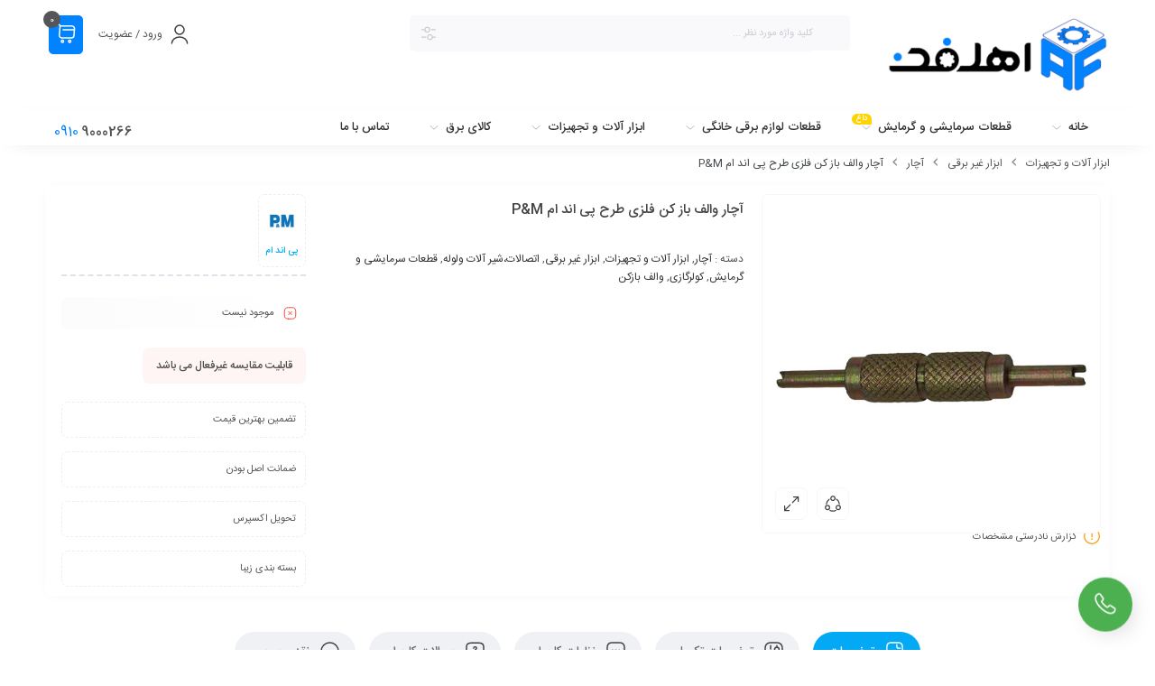

--- FILE ---
content_type: text/html; charset=UTF-8
request_url: https://www.ahlehfan.com/product/%D8%A2%DA%86%D8%A7%D8%B1-%D9%88%D8%A7%D9%84%D9%81-%D8%A8%D8%A7%D8%B2-%DA%A9%D9%86-%D9%81%D9%84%D8%B2%DB%8C-%D8%B7%D8%B1%D8%AD-%D9%BE%DB%8C-%D8%A7%D9%86%D8%AF-%D8%A7%D9%85-pm/
body_size: 47768
content:
<!DOCTYPE html><html dir="rtl" lang="fa-IR"><head><meta charset="UTF-8"/><meta http-equiv="X-UA-Compatible" content="IE=edge"><meta name="viewport" content="width=device-width, initial-scale=1, maximum-scale=1, user-scalable=no"><link rel="profile" href="http://gmpg.org/xfn/11"/><link rel="pingback" href=""/> <script type="application/javascript">var mweb_ajax_url = "https://www.ahlehfan.com/wp-admin/admin-ajax.php"</script><meta name='robots' content='index, follow, max-image-preview:large, max-snippet:-1, max-video-preview:-1' /><style>img:is([sizes="auto" i], [sizes^="auto," i]) { contain-intrinsic-size: 3000px 1500px }</style><!--[if lt IE 9]><script src="https://html5shim.googlecode.com/svn/trunk/html5.js"></script><![endif]--><title>آچار والف باز کن فلزی طرح پی اند ام P&amp;M - فروشگاه اهل فن</title><link rel="canonical" href="https://www.ahlehfan.com/product/آچار-والف-باز-کن-فلزی-طرح-پی-اند-ام-pm/" /><meta property="og:locale" content="fa_IR" /><meta property="og:type" content="article" /><meta property="og:title" content="آچار والف باز کن فلزی طرح پی اند ام P&amp;M" /><meta property="og:description" content="آچار والف باز کن فلزی طرح پی اند ام P&amp;M" /><meta property="og:url" content="https://www.ahlehfan.com/product/آچار-والف-باز-کن-فلزی-طرح-پی-اند-ام-pm/" /><meta property="og:site_name" content="فروشگاه اهل فن" /><meta property="article:modified_time" content="2024-11-11T12:50:34+00:00" /><meta property="og:image" content="https://www.ahlehfan.com/wp-content/uploads/2023/09/pM.jpg" /><meta property="og:image:width" content="600" /><meta property="og:image:height" content="600" /><meta property="og:image:type" content="image/jpeg" /><meta name="twitter:card" content="summary_large_image" /><meta name="twitter:label1" content="زمان تقریبی برای خواندن" /><meta name="twitter:data1" content="1 دقیقه" /> <script type="application/ld+json" class="yoast-schema-graph">{"@context":"https://schema.org","@graph":[{"@type":"WebPage","@id":"https://www.ahlehfan.com/product/%d8%a2%da%86%d8%a7%d8%b1-%d9%88%d8%a7%d9%84%d9%81-%d8%a8%d8%a7%d8%b2-%da%a9%d9%86-%d9%81%d9%84%d8%b2%db%8c-%d8%b7%d8%b1%d8%ad-%d9%be%db%8c-%d8%a7%d9%86%d8%af-%d8%a7%d9%85-pm/","url":"https://www.ahlehfan.com/product/%d8%a2%da%86%d8%a7%d8%b1-%d9%88%d8%a7%d9%84%d9%81-%d8%a8%d8%a7%d8%b2-%da%a9%d9%86-%d9%81%d9%84%d8%b2%db%8c-%d8%b7%d8%b1%d8%ad-%d9%be%db%8c-%d8%a7%d9%86%d8%af-%d8%a7%d9%85-pm/","name":"آچار والف باز کن فلزی طرح پی اند ام P&M - فروشگاه اهل فن","isPartOf":{"@id":"https://www.ahlehfan.com/#website"},"primaryImageOfPage":{"@id":"https://www.ahlehfan.com/product/%d8%a2%da%86%d8%a7%d8%b1-%d9%88%d8%a7%d9%84%d9%81-%d8%a8%d8%a7%d8%b2-%da%a9%d9%86-%d9%81%d9%84%d8%b2%db%8c-%d8%b7%d8%b1%d8%ad-%d9%be%db%8c-%d8%a7%d9%86%d8%af-%d8%a7%d9%85-pm/#primaryimage"},"image":{"@id":"https://www.ahlehfan.com/product/%d8%a2%da%86%d8%a7%d8%b1-%d9%88%d8%a7%d9%84%d9%81-%d8%a8%d8%a7%d8%b2-%da%a9%d9%86-%d9%81%d9%84%d8%b2%db%8c-%d8%b7%d8%b1%d8%ad-%d9%be%db%8c-%d8%a7%d9%86%d8%af-%d8%a7%d9%85-pm/#primaryimage"},"thumbnailUrl":"https://www.ahlehfan.com/wp-content/uploads/2023/09/pM.jpg","datePublished":"2023-09-16T15:52:44+00:00","dateModified":"2024-11-11T12:50:34+00:00","breadcrumb":{"@id":"https://www.ahlehfan.com/product/%d8%a2%da%86%d8%a7%d8%b1-%d9%88%d8%a7%d9%84%d9%81-%d8%a8%d8%a7%d8%b2-%da%a9%d9%86-%d9%81%d9%84%d8%b2%db%8c-%d8%b7%d8%b1%d8%ad-%d9%be%db%8c-%d8%a7%d9%86%d8%af-%d8%a7%d9%85-pm/#breadcrumb"},"inLanguage":"fa-IR","potentialAction":[{"@type":"ReadAction","target":["https://www.ahlehfan.com/product/%d8%a2%da%86%d8%a7%d8%b1-%d9%88%d8%a7%d9%84%d9%81-%d8%a8%d8%a7%d8%b2-%da%a9%d9%86-%d9%81%d9%84%d8%b2%db%8c-%d8%b7%d8%b1%d8%ad-%d9%be%db%8c-%d8%a7%d9%86%d8%af-%d8%a7%d9%85-pm/"]}]},{"@type":"ImageObject","inLanguage":"fa-IR","@id":"https://www.ahlehfan.com/product/%d8%a2%da%86%d8%a7%d8%b1-%d9%88%d8%a7%d9%84%d9%81-%d8%a8%d8%a7%d8%b2-%da%a9%d9%86-%d9%81%d9%84%d8%b2%db%8c-%d8%b7%d8%b1%d8%ad-%d9%be%db%8c-%d8%a7%d9%86%d8%af-%d8%a7%d9%85-pm/#primaryimage","url":"https://www.ahlehfan.com/wp-content/uploads/2023/09/pM.jpg","contentUrl":"https://www.ahlehfan.com/wp-content/uploads/2023/09/pM.jpg","width":600,"height":600},{"@type":"BreadcrumbList","@id":"https://www.ahlehfan.com/product/%d8%a2%da%86%d8%a7%d8%b1-%d9%88%d8%a7%d9%84%d9%81-%d8%a8%d8%a7%d8%b2-%da%a9%d9%86-%d9%81%d9%84%d8%b2%db%8c-%d8%b7%d8%b1%d8%ad-%d9%be%db%8c-%d8%a7%d9%86%d8%af-%d8%a7%d9%85-pm/#breadcrumb","itemListElement":[{"@type":"ListItem","position":1,"name":"خانه","item":"https://www.ahlehfan.com/"},{"@type":"ListItem","position":2,"name":"فروشگاه","item":"https://www.ahlehfan.com/shop/"},{"@type":"ListItem","position":3,"name":"آچار والف باز کن فلزی طرح پی اند ام P&#038;M"}]},{"@type":"WebSite","@id":"https://www.ahlehfan.com/#website","url":"https://www.ahlehfan.com/","name":"فروشگاه اهل فن","description":"ابزار آلات برودتی و قطعات پکیج دیواری","publisher":{"@id":"https://www.ahlehfan.com/#organization"},"potentialAction":[{"@type":"SearchAction","target":{"@type":"EntryPoint","urlTemplate":"https://www.ahlehfan.com/?s={search_term_string}"},"query-input":{"@type":"PropertyValueSpecification","valueRequired":true,"valueName":"search_term_string"}}],"inLanguage":"fa-IR"},{"@type":"Organization","@id":"https://www.ahlehfan.com/#organization","name":"فروشگاه اهل فن","url":"https://www.ahlehfan.com/","logo":{"@type":"ImageObject","inLanguage":"fa-IR","@id":"https://www.ahlehfan.com/#/schema/logo/image/","url":"https://www.ahlehfan.com/wp-content/uploads/2021/09/hhhhhhh-2-e1696860383988.png","contentUrl":"https://www.ahlehfan.com/wp-content/uploads/2021/09/hhhhhhh-2-e1696860383988.png","width":250,"height":89,"caption":"فروشگاه اهل فن"},"image":{"@id":"https://www.ahlehfan.com/#/schema/logo/image/"}}]}</script> <link rel='dns-prefetch' href='//www.googletagmanager.com' /><link rel="icon" type="image/png" href="https://www.ahlehfan.com/wp-content/uploads/2023/09/IMG-20230927-WA0002-e1695805336696png150.png" /><link rel="apple-touch-icon" href="https://www.ahlehfan.com/wp-content/uploads/2023/09/IMG-20230927-WA0002-e1695805336696png150.png" /><meta name="msapplication-TileColor" content="#ffffff"><meta name="msapplication-TileImage" content="https://www.ahlehfan.com/wp-content/uploads/2023/09/IMG-20230927-WA0002-e1695805336696png150.png" /><meta name="theme-color" media="(prefers-color-scheme: light)" content="#0183FF" /><script>var __litespeed_var_0__="d16445e421",__litespeed_var_1__="721e3ac557";</script> <link data-optimized="1" rel='stylesheet' id='wp-block-library-rtl-css' href='https://www.ahlehfan.com/wp-content/litespeed/css/918f8c34f6e2cc20e7e0334a4395a67b.css?ver=9e2c1' type='text/css' media='all' /><style id='classic-theme-styles-inline-css' type='text/css'>/*! This file is auto-generated */
.wp-block-button__link{color:#fff;background-color:#32373c;border-radius:9999px;box-shadow:none;text-decoration:none;padding:calc(.667em + 2px) calc(1.333em + 2px);font-size:1.125em}.wp-block-file__button{background:#32373c;color:#fff;text-decoration:none}</style><style id='global-styles-inline-css' type='text/css'>:root{--wp--preset--aspect-ratio--square: 1;--wp--preset--aspect-ratio--4-3: 4/3;--wp--preset--aspect-ratio--3-4: 3/4;--wp--preset--aspect-ratio--3-2: 3/2;--wp--preset--aspect-ratio--2-3: 2/3;--wp--preset--aspect-ratio--16-9: 16/9;--wp--preset--aspect-ratio--9-16: 9/16;--wp--preset--color--black: #000000;--wp--preset--color--cyan-bluish-gray: #abb8c3;--wp--preset--color--white: #ffffff;--wp--preset--color--pale-pink: #f78da7;--wp--preset--color--vivid-red: #cf2e2e;--wp--preset--color--luminous-vivid-orange: #ff6900;--wp--preset--color--luminous-vivid-amber: #fcb900;--wp--preset--color--light-green-cyan: #7bdcb5;--wp--preset--color--vivid-green-cyan: #00d084;--wp--preset--color--pale-cyan-blue: #8ed1fc;--wp--preset--color--vivid-cyan-blue: #0693e3;--wp--preset--color--vivid-purple: #9b51e0;--wp--preset--gradient--vivid-cyan-blue-to-vivid-purple: linear-gradient(135deg,rgba(6,147,227,1) 0%,rgb(155,81,224) 100%);--wp--preset--gradient--light-green-cyan-to-vivid-green-cyan: linear-gradient(135deg,rgb(122,220,180) 0%,rgb(0,208,130) 100%);--wp--preset--gradient--luminous-vivid-amber-to-luminous-vivid-orange: linear-gradient(135deg,rgba(252,185,0,1) 0%,rgba(255,105,0,1) 100%);--wp--preset--gradient--luminous-vivid-orange-to-vivid-red: linear-gradient(135deg,rgba(255,105,0,1) 0%,rgb(207,46,46) 100%);--wp--preset--gradient--very-light-gray-to-cyan-bluish-gray: linear-gradient(135deg,rgb(238,238,238) 0%,rgb(169,184,195) 100%);--wp--preset--gradient--cool-to-warm-spectrum: linear-gradient(135deg,rgb(74,234,220) 0%,rgb(151,120,209) 20%,rgb(207,42,186) 40%,rgb(238,44,130) 60%,rgb(251,105,98) 80%,rgb(254,248,76) 100%);--wp--preset--gradient--blush-light-purple: linear-gradient(135deg,rgb(255,206,236) 0%,rgb(152,150,240) 100%);--wp--preset--gradient--blush-bordeaux: linear-gradient(135deg,rgb(254,205,165) 0%,rgb(254,45,45) 50%,rgb(107,0,62) 100%);--wp--preset--gradient--luminous-dusk: linear-gradient(135deg,rgb(255,203,112) 0%,rgb(199,81,192) 50%,rgb(65,88,208) 100%);--wp--preset--gradient--pale-ocean: linear-gradient(135deg,rgb(255,245,203) 0%,rgb(182,227,212) 50%,rgb(51,167,181) 100%);--wp--preset--gradient--electric-grass: linear-gradient(135deg,rgb(202,248,128) 0%,rgb(113,206,126) 100%);--wp--preset--gradient--midnight: linear-gradient(135deg,rgb(2,3,129) 0%,rgb(40,116,252) 100%);--wp--preset--font-size--small: 13px;--wp--preset--font-size--medium: 20px;--wp--preset--font-size--large: 36px;--wp--preset--font-size--x-large: 42px;--wp--preset--spacing--20: 0.44rem;--wp--preset--spacing--30: 0.67rem;--wp--preset--spacing--40: 1rem;--wp--preset--spacing--50: 1.5rem;--wp--preset--spacing--60: 2.25rem;--wp--preset--spacing--70: 3.38rem;--wp--preset--spacing--80: 5.06rem;--wp--preset--shadow--natural: 6px 6px 9px rgba(0, 0, 0, 0.2);--wp--preset--shadow--deep: 12px 12px 50px rgba(0, 0, 0, 0.4);--wp--preset--shadow--sharp: 6px 6px 0px rgba(0, 0, 0, 0.2);--wp--preset--shadow--outlined: 6px 6px 0px -3px rgba(255, 255, 255, 1), 6px 6px rgba(0, 0, 0, 1);--wp--preset--shadow--crisp: 6px 6px 0px rgba(0, 0, 0, 1);}:where(.is-layout-flex){gap: 0.5em;}:where(.is-layout-grid){gap: 0.5em;}body .is-layout-flex{display: flex;}.is-layout-flex{flex-wrap: wrap;align-items: center;}.is-layout-flex > :is(*, div){margin: 0;}body .is-layout-grid{display: grid;}.is-layout-grid > :is(*, div){margin: 0;}:where(.wp-block-columns.is-layout-flex){gap: 2em;}:where(.wp-block-columns.is-layout-grid){gap: 2em;}:where(.wp-block-post-template.is-layout-flex){gap: 1.25em;}:where(.wp-block-post-template.is-layout-grid){gap: 1.25em;}.has-black-color{color: var(--wp--preset--color--black) !important;}.has-cyan-bluish-gray-color{color: var(--wp--preset--color--cyan-bluish-gray) !important;}.has-white-color{color: var(--wp--preset--color--white) !important;}.has-pale-pink-color{color: var(--wp--preset--color--pale-pink) !important;}.has-vivid-red-color{color: var(--wp--preset--color--vivid-red) !important;}.has-luminous-vivid-orange-color{color: var(--wp--preset--color--luminous-vivid-orange) !important;}.has-luminous-vivid-amber-color{color: var(--wp--preset--color--luminous-vivid-amber) !important;}.has-light-green-cyan-color{color: var(--wp--preset--color--light-green-cyan) !important;}.has-vivid-green-cyan-color{color: var(--wp--preset--color--vivid-green-cyan) !important;}.has-pale-cyan-blue-color{color: var(--wp--preset--color--pale-cyan-blue) !important;}.has-vivid-cyan-blue-color{color: var(--wp--preset--color--vivid-cyan-blue) !important;}.has-vivid-purple-color{color: var(--wp--preset--color--vivid-purple) !important;}.has-black-background-color{background-color: var(--wp--preset--color--black) !important;}.has-cyan-bluish-gray-background-color{background-color: var(--wp--preset--color--cyan-bluish-gray) !important;}.has-white-background-color{background-color: var(--wp--preset--color--white) !important;}.has-pale-pink-background-color{background-color: var(--wp--preset--color--pale-pink) !important;}.has-vivid-red-background-color{background-color: var(--wp--preset--color--vivid-red) !important;}.has-luminous-vivid-orange-background-color{background-color: var(--wp--preset--color--luminous-vivid-orange) !important;}.has-luminous-vivid-amber-background-color{background-color: var(--wp--preset--color--luminous-vivid-amber) !important;}.has-light-green-cyan-background-color{background-color: var(--wp--preset--color--light-green-cyan) !important;}.has-vivid-green-cyan-background-color{background-color: var(--wp--preset--color--vivid-green-cyan) !important;}.has-pale-cyan-blue-background-color{background-color: var(--wp--preset--color--pale-cyan-blue) !important;}.has-vivid-cyan-blue-background-color{background-color: var(--wp--preset--color--vivid-cyan-blue) !important;}.has-vivid-purple-background-color{background-color: var(--wp--preset--color--vivid-purple) !important;}.has-black-border-color{border-color: var(--wp--preset--color--black) !important;}.has-cyan-bluish-gray-border-color{border-color: var(--wp--preset--color--cyan-bluish-gray) !important;}.has-white-border-color{border-color: var(--wp--preset--color--white) !important;}.has-pale-pink-border-color{border-color: var(--wp--preset--color--pale-pink) !important;}.has-vivid-red-border-color{border-color: var(--wp--preset--color--vivid-red) !important;}.has-luminous-vivid-orange-border-color{border-color: var(--wp--preset--color--luminous-vivid-orange) !important;}.has-luminous-vivid-amber-border-color{border-color: var(--wp--preset--color--luminous-vivid-amber) !important;}.has-light-green-cyan-border-color{border-color: var(--wp--preset--color--light-green-cyan) !important;}.has-vivid-green-cyan-border-color{border-color: var(--wp--preset--color--vivid-green-cyan) !important;}.has-pale-cyan-blue-border-color{border-color: var(--wp--preset--color--pale-cyan-blue) !important;}.has-vivid-cyan-blue-border-color{border-color: var(--wp--preset--color--vivid-cyan-blue) !important;}.has-vivid-purple-border-color{border-color: var(--wp--preset--color--vivid-purple) !important;}.has-vivid-cyan-blue-to-vivid-purple-gradient-background{background: var(--wp--preset--gradient--vivid-cyan-blue-to-vivid-purple) !important;}.has-light-green-cyan-to-vivid-green-cyan-gradient-background{background: var(--wp--preset--gradient--light-green-cyan-to-vivid-green-cyan) !important;}.has-luminous-vivid-amber-to-luminous-vivid-orange-gradient-background{background: var(--wp--preset--gradient--luminous-vivid-amber-to-luminous-vivid-orange) !important;}.has-luminous-vivid-orange-to-vivid-red-gradient-background{background: var(--wp--preset--gradient--luminous-vivid-orange-to-vivid-red) !important;}.has-very-light-gray-to-cyan-bluish-gray-gradient-background{background: var(--wp--preset--gradient--very-light-gray-to-cyan-bluish-gray) !important;}.has-cool-to-warm-spectrum-gradient-background{background: var(--wp--preset--gradient--cool-to-warm-spectrum) !important;}.has-blush-light-purple-gradient-background{background: var(--wp--preset--gradient--blush-light-purple) !important;}.has-blush-bordeaux-gradient-background{background: var(--wp--preset--gradient--blush-bordeaux) !important;}.has-luminous-dusk-gradient-background{background: var(--wp--preset--gradient--luminous-dusk) !important;}.has-pale-ocean-gradient-background{background: var(--wp--preset--gradient--pale-ocean) !important;}.has-electric-grass-gradient-background{background: var(--wp--preset--gradient--electric-grass) !important;}.has-midnight-gradient-background{background: var(--wp--preset--gradient--midnight) !important;}.has-small-font-size{font-size: var(--wp--preset--font-size--small) !important;}.has-medium-font-size{font-size: var(--wp--preset--font-size--medium) !important;}.has-large-font-size{font-size: var(--wp--preset--font-size--large) !important;}.has-x-large-font-size{font-size: var(--wp--preset--font-size--x-large) !important;}
:where(.wp-block-post-template.is-layout-flex){gap: 1.25em;}:where(.wp-block-post-template.is-layout-grid){gap: 1.25em;}
:where(.wp-block-columns.is-layout-flex){gap: 2em;}:where(.wp-block-columns.is-layout-grid){gap: 2em;}
:root :where(.wp-block-pullquote){font-size: 1.5em;line-height: 1.6;}</style><link data-optimized="1" rel='stylesheet' id='contact-form-7-css' href='https://www.ahlehfan.com/wp-content/litespeed/css/9337c0ca0da4db41543ca30b29e96868.css?ver=16eb5' type='text/css' media='all' /><link data-optimized="1" rel='stylesheet' id='contact-form-7-rtl-css' href='https://www.ahlehfan.com/wp-content/litespeed/css/d159fab2d0e7186716b97eff47e8e47c.css?ver=91428' type='text/css' media='all' /><link data-optimized="1" rel='stylesheet' id='digits-login-style-css' href='https://www.ahlehfan.com/wp-content/litespeed/css/165982be05e68a4e47fdf8e40c8a1fd4.css?ver=18cac' type='text/css' media='all' /><link data-optimized="1" rel='stylesheet' id='digits-style-css' href='https://www.ahlehfan.com/wp-content/litespeed/css/ff62446d3ea59971cdfa6a368a58cd17.css?ver=28e35' type='text/css' media='all' /><style id='digits-style-inline-css' type='text/css'>#woocommerce-order-data .address p:nth-child(3) a,.woocommerce-customer-details--phone{
                    text-align:right;
                    }</style><link data-optimized="1" rel='stylesheet' id='digits-login-style-rtl-css' href='https://www.ahlehfan.com/wp-content/litespeed/css/0ed076dde886dd4387ac7d318696637f.css?ver=6707c' type='text/css' media='all' /><style id='woocommerce-inline-inline-css' type='text/css'>.woocommerce form .form-row .required { visibility: visible; }</style><link data-optimized="1" rel='stylesheet' id='wp-aparat-css' href='https://www.ahlehfan.com/wp-content/litespeed/css/a668cfe56fc6db74b96c883f966eb945.css?ver=6547d' type='text/css' media='all' /><link data-optimized="1" rel='stylesheet' id='brands-styles-css' href='https://www.ahlehfan.com/wp-content/litespeed/css/5bcfb318972ec84c9ef758f66971d930.css?ver=4d5dc' type='text/css' media='all' /><link data-optimized="1" rel='stylesheet' id='redux-extendify-styles-css' href='https://www.ahlehfan.com/wp-content/litespeed/css/aaef105ac7e5d9f268507ccf10843c14.css?ver=e72b9' type='text/css' media='all' /><link data-optimized="1" rel='stylesheet' id='plugins-theme-css' href='https://www.ahlehfan.com/wp-content/litespeed/css/5be5274721f79d9a09f3570cdd112b6d.css?ver=a6ac1' type='text/css' media='all' /><link data-optimized="1" rel='stylesheet' id='woocommerce-css' href='https://www.ahlehfan.com/wp-content/litespeed/css/0b3e04038dcbaa657f3a05bbd24f329a.css?ver=1998e' type='text/css' media='all' /><link data-optimized="1" rel='stylesheet' id='mweb-style-css' href='https://www.ahlehfan.com/wp-content/litespeed/css/b8d757b948ebe6759639db2d921bd2ba.css?ver=c7c0e' type='text/css' media='all' /><style id='mweb-style-inline-css' type='text/css'>@font-face{font-family:"IRANSansnum";font-style:normal;font-weight:500;font-display:block;src:url("https://www.ahlehfan.com/wp-content/themes/mweb-digiland-pro/assets/fonts/IRANSans-medium-fanum.eot");src:url("https://www.ahlehfan.com/wp-content/themes/mweb-digiland-pro/assets/fonts/IRANSans-medium-fanum.eot?#iefix") format("embedded-opentype"), url("https://www.ahlehfan.com/wp-content/themes/mweb-digiland-pro/assets/fonts/IRANSans-medium-fanum.woff") format("woff"), url("https://www.ahlehfan.com/wp-content/themes/mweb-digiland-pro/assets/fonts/IRANSans-medium-fanum.ttf") format("truetype")}@font-face{font-family:"IRANSansnum";font-style:normal;font-weight:normal;font-display:block;src:url("https://www.ahlehfan.com/wp-content/themes/mweb-digiland-pro/assets/fonts/IRANSans-fanum.eot");src:url("https://www.ahlehfan.com/wp-content/themes/mweb-digiland-pro/assets/fonts/IRANSans-fanum.eot?#iefix") format("embedded-opentype"), url("https://www.ahlehfan.com/wp-content/themes/mweb-digiland-pro/assets/fonts/IRANSans-fanum.woff") format("woff"), url("https://www.ahlehfan.com/wp-content/themes/mweb-digiland-pro/assets/fonts/IRANSans-fanum.ttf") format("truetype")}@media (min-width:1200px){.container{max-width:1200px}header .my_sticky #navigation{max-width:1200px}}:root{--maincolor:#0183FF;--secondcolor:#FFD300;--footcolor:#404763;--headcartcolor:#0183FF;--mainfont:IRANSansnum;--mainfontnum:IRANSansnum;--borderradius:7px;--featured:0}.header_offer{color:#EDED10;text-align:center}.single_product_head{padding:0px 15px 10px;background-color:#f5f6f7}.woocommerce .entry-summary .product_meta{padding:0}.elm_c_wrap{left:auto !important;right:25px}.elm_c_btn.btn_c_all{background-color:#FC0111}.mweb-main-menu ul>li.level-0>a{font-size:12px;font-weight:;color:#333333}.mweb-main-menu ul>li.level-0{line-height:49px}.entry-content>p, .entry_content_inner>p{font-size:14px;line-height:27px}.entry-content>h2, .entry_content_inner>h2{font-size:;font-weight:;color:;line-height:}.entry-content>h3, .entry_content_inner>h3{font-size:13px;font-weight:;color:;line-height:13px}.entry-content>h4, .entry_content_inner>h4{font-size:;font-weight:;color:;line-height:}.entry-content>h5, .entry_content_inner>h5{font-size:;font-weight:;color:;line-height:}.entry_content_inner.active, .entry_readmore.fullheight{max-height:30000px;margin-bottom:15px}</style><link data-optimized="1" rel='stylesheet' id='jquery-uicss-css' href='https://www.ahlehfan.com/wp-content/litespeed/css/37d68ad7bf1ee48f700b0678f4937d40.css?ver=d7e2c' type='text/css' media='all' /><link data-optimized="1" rel='stylesheet' id='custom-style-css' href='https://www.ahlehfan.com/wp-content/litespeed/css/e53b5a4b09007f5a0ae4b6e216637466.css?ver=f8cba' type='text/css' media='all' /><link data-optimized="1" rel='stylesheet' id='elementor-frontend-css' href='https://www.ahlehfan.com/wp-content/litespeed/css/bc9f161ab4636aeac17133058d973893.css?ver=2aea9' type='text/css' media='all' /><link data-optimized="1" rel='stylesheet' id='widget-divider-css' href='https://www.ahlehfan.com/wp-content/litespeed/css/c48ce2a60e859900c6850e9ce22b796b.css?ver=4c6c1' type='text/css' media='all' /><link data-optimized="1" rel='stylesheet' id='widget-image-css' href='https://www.ahlehfan.com/wp-content/litespeed/css/56b37e5a237ad7d9a94cf716241cb855.css?ver=9f525' type='text/css' media='all' /><link data-optimized="1" rel='stylesheet' id='elementor-icons-css' href='https://www.ahlehfan.com/wp-content/litespeed/css/59804da649009d8f60de8f10fb7b33c6.css?ver=cf9da' type='text/css' media='all' /><link data-optimized="1" rel='stylesheet' id='elementor-post-2063-css' href='https://www.ahlehfan.com/wp-content/litespeed/css/631943587e7ee995618767e5fff6711a.css?ver=5244a' type='text/css' media='all' /><link data-optimized="1" rel='stylesheet' id='elementor-post-3030-css' href='https://www.ahlehfan.com/wp-content/litespeed/css/f404926445f15bede91bcb276888dd1f.css?ver=6cd80' type='text/css' media='all' /><link data-optimized="1" rel='stylesheet' id='elementor-post-3038-css' href='https://www.ahlehfan.com/wp-content/litespeed/css/dfdb08bead7fa565087d3a88ccfc4048.css?ver=50db2' type='text/css' media='all' /><link data-optimized="1" rel='stylesheet' id='elementor-post-3043-css' href='https://www.ahlehfan.com/wp-content/litespeed/css/9fa577cf03053cdb31a0949aa4ded000.css?ver=81576' type='text/css' media='all' /> <script type="text/javascript" id="woocommerce-google-analytics-integration-gtag-js-after" src="[data-uri]" defer></script> <script type="text/javascript" src="https://www.ahlehfan.com/wp-includes/js/jquery/jquery.min.js?ver=3.7.1" id="jquery-core-js"></script> <script data-optimized="1" type="text/javascript" src="https://www.ahlehfan.com/wp-content/litespeed/js/7fa38b94eefac884c26093a4b200a386.js?ver=9dcbb" id="jquery-migrate-js" defer data-deferred="1"></script> <script data-optimized="1" type="text/javascript" src="https://www.ahlehfan.com/wp-content/litespeed/js/127f955ff69abd1a86852eef028216a7.js?ver=e7525" id="wc-jquery-blockui-js" defer="defer" data-wp-strategy="defer"></script> <script type="text/javascript" id="wc-add-to-cart-js-extra" src="[data-uri]" defer></script> <script data-optimized="1" type="text/javascript" src="https://www.ahlehfan.com/wp-content/litespeed/js/749189ce01fc556f4927743087d68b75.js?ver=8e115" id="wc-add-to-cart-js" defer="defer" data-wp-strategy="defer"></script> <script type="text/javascript" id="wc-single-product-js-extra" src="[data-uri]" defer></script> <script data-optimized="1" type="text/javascript" src="https://www.ahlehfan.com/wp-content/litespeed/js/37ee5964a95f6729bd73edc8aff92b17.js?ver=11fae" id="wc-single-product-js" defer="defer" data-wp-strategy="defer"></script> <script data-optimized="1" type="text/javascript" src="https://www.ahlehfan.com/wp-content/litespeed/js/c454ec181ea6b8a46a98bbff01561c2c.js?ver=1e3a4" id="wc-js-cookie-js" defer="defer" data-wp-strategy="defer"></script> <script type="text/javascript" id="woocommerce-js-extra" src="[data-uri]" defer></script> <script data-optimized="1" type="text/javascript" src="https://www.ahlehfan.com/wp-content/litespeed/js/beb46e236acf7008348de4682b435fcf.js?ver=b32a0" id="woocommerce-js" defer="defer" data-wp-strategy="defer"></script> <meta name="generator" content="Redux 4.4.9" />	<noscript><style>.woocommerce-product-gallery{ opacity: 1 !important; }</style></noscript><meta name="generator" content="Elementor 3.33.2; features: additional_custom_breakpoints; settings: css_print_method-external, google_font-enabled, font_display-auto"><style type="text/css">.recentcomments a{display:inline !important;padding:0 !important;margin:0 !important;}</style><style>.e-con.e-parent:nth-of-type(n+4):not(.e-lazyloaded):not(.e-no-lazyload),
				.e-con.e-parent:nth-of-type(n+4):not(.e-lazyloaded):not(.e-no-lazyload) * {
					background-image: none !important;
				}
				@media screen and (max-height: 1024px) {
					.e-con.e-parent:nth-of-type(n+3):not(.e-lazyloaded):not(.e-no-lazyload),
					.e-con.e-parent:nth-of-type(n+3):not(.e-lazyloaded):not(.e-no-lazyload) * {
						background-image: none !important;
					}
				}
				@media screen and (max-height: 640px) {
					.e-con.e-parent:nth-of-type(n+2):not(.e-lazyloaded):not(.e-no-lazyload),
					.e-con.e-parent:nth-of-type(n+2):not(.e-lazyloaded):not(.e-no-lazyload) * {
						background-image: none !important;
					}
				}</style><style type="text/css">.digits_secure_modal_box, .digits_ui,
            .digits_secure_modal_box *, .digits_ui *,
            .digits_font, .dig_ma-box, .dig_ma-box input, .dig_ma-box input::placeholder, .dig_ma-box ::placeholder, .dig_ma-box label, .dig_ma-box button, .dig_ma-box select, .dig_ma-box * {
                font-family: 'Yekan', sans-serif;
            }</style><link rel="icon" href="https://www.ahlehfan.com/wp-content/uploads/2023/09/cropped-IMG-20230927-WA0002-e1695805336696png150-32x32.png" sizes="32x32" /><link rel="icon" href="https://www.ahlehfan.com/wp-content/uploads/2023/09/cropped-IMG-20230927-WA0002-e1695805336696png150-192x192.png" sizes="192x192" /><link rel="apple-touch-icon" href="https://www.ahlehfan.com/wp-content/uploads/2023/09/cropped-IMG-20230927-WA0002-e1695805336696png150-180x180.png" /><meta name="msapplication-TileImage" content="https://www.ahlehfan.com/wp-content/uploads/2023/09/cropped-IMG-20230927-WA0002-e1695805336696png150-270x270.png" /></head><body class="rtl wp-singular product-template-default single single-product postid-5580 wp-embed-responsive wp-theme-mweb-digiland-pro theme-mweb-digiland-pro woocommerce woocommerce-page woocommerce-no-js mweb-body labelstyle_three elementor-default elementor-template-full-width elementor-kit-2063 elementor-page-3043" itemscope  itemtype="https://schema.org/WebPage" ><div class="togglesidebar cart_sidebar"><div class="cart_sidebar_wrap"><div class="cart_sidebar_head"><div class="cart_sidebar_close close_sidebar" data-class="open_cart_sidebar"><svg class="pack-theme" viewBox="0 0 24 24"><use xlink:href="https://www.ahlehfan.com/wp-content/themes/mweb-digiland-pro/assets/images/icons.svg#close-square"></use></svg></div>
<strong>سبد خرید</strong><div class="cart_count">0</div></div><div class="widget_shopping_cart_content"><form id="mweb-mini-cart-form" action="https://www.ahlehfan.com/cart/" method="post">
<input type="hidden" id="_wpnonce" name="_wpnonce" value="f7f00d99b9" /><input type="hidden" name="_wp_http_referer" value="/product/%D8%A2%DA%86%D8%A7%D8%B1-%D9%88%D8%A7%D9%84%D9%81-%D8%A8%D8%A7%D8%B2-%DA%A9%D9%86-%D9%81%D9%84%D8%B2%DB%8C-%D8%B7%D8%B1%D8%AD-%D9%BE%DB%8C-%D8%A7%D9%86%D8%AF-%D8%A7%D9%85-pm/" /></form><p class="woocommerce-mini-cart__empty-message"><svg class="pack-theme" viewBox="0 0 24 24"><use xlink:href="https://www.ahlehfan.com/wp-content/themes/mweb-digiland-pro/assets/images/icons.svg#bag-2"></use></svg>سبد خرید شما خالی است.</p></div></div></div><div class="elm_form_w account_action"><div class="title">حساب کاربری</div><div class="login_wrap"><form id="mweb_login" action="#0" method="post"><p class="form-row-wide row-username1">
<svg class="pack-theme" viewBox="0 0 24 24"><use xlink:href="https://www.ahlehfan.com/wp-content/themes/mweb-digiland-pro/assets/images/icons.svg#user"></use></svg>
<span class="username"><input id="signin_email" name="signin_email" type="text" placeholder="نام کاربری یا شماره موبایل" required></span></p><p class="form-row-wide row-password1">
<svg class="pack-theme" viewBox="0 0 24 24"><use xlink:href="https://www.ahlehfan.com/wp-content/themes/mweb-digiland-pro/assets/images/icons.svg#password-check"></use></svg>
<span class="password"><input id="signin_password" name="signin_password" type="password" placeholder="گذرواژه" required></span></p><div class="flex_row flex_space-between margin_10">
<label class="label_remember_me"><input type="checkbox" id="remember-me" name="remember-me"><span class="remember_me">مرا به خاطر بسپار</span></label></div><p id="message"></p>
<input type="hidden" name="action" value="ajax_login" />
<input type="hidden" name="type" value="default" /><div class="flex_row">
<input type="submit" value="ورود به حساب کاربری">
<a class="lost" href="https://www.ahlehfan.com?login=true&type=forgot-password">فراموشی گذرواژه؟</a></div></form>
<span class="seprator"><i>یا</i></span><div class="create_account"><span class="button"><svg class="pack-theme" viewBox="0 0 24 24"><use xlink:href="https://www.ahlehfan.com/wp-content/themes/mweb-digiland-pro/assets/images/icons.svg#profile-add"></use></svg> ساخت حساب کاربری</span></div></div><div class="register_wrap">
<i class="close_modal"><svg class="pack-theme" viewBox="0 0 24 24"><use xlink:href="https://www.ahlehfan.com/wp-content/themes/mweb-digiland-pro/assets/images/icons.svg#close-square"></use></svg></i><form id="mweb_register" action="#0" method="post"><p class="form-row-wide row-mobile">
<span class="woocommerce-input-wrapper mobile"><svg class="pack-theme" viewBox="0 0 24 24"><use xlink:href="https://www.ahlehfan.com/wp-content/themes/mweb-digiland-pro/assets/images/icons.svg#mobile"></use></svg><input type="text" name="phone_number" placeholder="شماره موبایل - - - - - - - - - 09" value="" maxlength="11" required=""></span></p>
<span class="form-row-wide mail">
<svg class="pack-theme" viewBox="0 0 24 24"><use xlink:href="https://www.ahlehfan.com/wp-content/themes/mweb-digiland-pro/assets/images/icons.svg#sms"></use></svg>
<input type="email" name="signup_email" id="signup_email" value="" placeholder="پست الکترونیک" required="">
</span><span class="form-row-wide password">
<svg class="pack-theme" viewBox="0 0 24 24"><use xlink:href="https://www.ahlehfan.com/wp-content/themes/mweb-digiland-pro/assets/images/icons.svg#password-check"></use></svg>
<input type="password" name="signup_pass" id="signup_pass" value="" placeholder="گذرواژه" required=""><p class="help-block">حداقل 8 کاراکتر</p>
</span><p id="message"></p>
<input type="hidden" name="type" value="default" />
<input type="hidden" name="action" value="ajax_register" /><div class="flex_row">
<input type="submit" class="wp_register_btn" value="عضویت"></div></form></div></div><header data-elementor-type="header" data-elementor-id="3030" class="elementor elementor-3030 elementor-location-header" data-elementor-post-type="elementor_library"><section class="elementor-section elementor-top-section elementor-element elementor-element-6f761d8 elementor-section-boxed elementor-section-height-default elementor-section-height-default" data-id="6f761d8" data-element_type="section" data-settings="{&quot;background_background&quot;:&quot;classic&quot;}"><div class="elementor-container elementor-column-gap-default"><div class="elementor-column elementor-col-33 elementor-top-column elementor-element elementor-element-258c976f" data-id="258c976f" data-element_type="column"><div class="elementor-widget-wrap elementor-element-populated"><div class="elementor-element elementor-element-4c6925b5 elementor-widget-mobile__width-auto elementor-widget elementor-widget-my-header-logo" data-id="4c6925b5" data-element_type="widget" data-widget_type="my-header-logo.default"><div class="elementor-widget-container"><div class="logo elm_logo align_right"  itemscope  itemtype="https://schema.org/Organization" >
<a href="https://www.ahlehfan.com/" title="فروشگاه اهل فن">
<img data-lazyloaded="1" src="[data-uri]" data-src="https://www.ahlehfan.com/wp-content/uploads/2021/09/hhhhhhh-2-e1696860383988.png"  width="250" height="89" alt="فروشگاه اهل فن" ><noscript><img src="https://www.ahlehfan.com/wp-content/uploads/2021/09/hhhhhhh-2-e1696860383988.png"  width="250" height="89" alt="فروشگاه اهل فن" ></noscript>
</a><meta itemprop="name" content="فروشگاه اهل فن"></div></div></div></div></div><div class="elementor-column elementor-col-33 elementor-top-column elementor-element elementor-element-4301874" data-id="4301874" data-element_type="column"><div class="elementor-widget-wrap elementor-element-populated"><div class="elementor-element elementor-element-79a91c61 elementor-widget elementor-widget-my-header-search" data-id="79a91c61" data-element_type="widget" data-widget_type="my-header-search.default"><div class="elementor-widget-container"><form class="search_wrap elm_search elm_has_cat elm_has_cat_btn" id="ajax-form-search" method="get" action="https://www.ahlehfan.com/"><div class="search_category"><span class="btn_search_cat el_cat_icon"><svg class="pack-theme" viewBox="0 0 24 24"><use xlink:href="https://www.ahlehfan.com/wp-content/themes/mweb-digiland-pro/assets/images/icons.svg#setting-4"></use></svg></span><ul class="vertical_scroll_css"><li class="current" data-id="0">تمام دسته ها</li><li data-id="598">ابزار آلات و تجهیزات</li><li data-id="686">دسته-بندی-نشده</li><li data-id="47">قطعات سرمایشی و گرمایش</li><li data-id="559">قطعات لوازم برقی خانگی</li><li data-id="611">کالای برق</li></ul></div><span class="search_clear"><svg class="pack-theme" viewBox="0 0 24 24"><use xlink:href="https://www.ahlehfan.com/wp-content/themes/mweb-digiland-pro/assets/images/icons.svg#close-circle"></use></svg></span><span class="search_icon"><svg class="pack-theme" viewBox="0 0 24 24"><use xlink:href="https://www.ahlehfan.com/wp-content/themes/mweb-digiland-pro/assets/images/icons.svg#search"></use></svg></span><input type="text" id="search-form-text" class="search-field" value="" name="s" placeholder="کلید واژه مورد نظر ..." /><button> جستجو </button><input type="hidden" name="post_type" value="product" /><input type="hidden" id="search_cat_id" name="cat_id" value="" /><div id="ajax-search-result"></div></form></div></div></div></div><div class="elementor-column elementor-col-33 elementor-top-column elementor-element elementor-element-3e9203da" data-id="3e9203da" data-element_type="column"><div class="elementor-widget-wrap elementor-element-populated"><div class="elementor-element elementor-element-4d9951d1 elementor-widget__width-auto elementor-widget elementor-widget-my-header-user" data-id="4d9951d1" data-element_type="widget" data-widget_type="my-header-user.default"><div class="elementor-widget-container">
<a class="user_login login_btn elm_user_btn el_is_text" href="https://www.ahlehfan.com/my-account/">
<svg class="pack-theme" viewBox="0 0 24 24"><use xlink:href="https://www.ahlehfan.com/wp-content/themes/mweb-digiland-pro/assets/images/icons.svg#user"></use></svg><p>ورود / عضویت</p>				</a></div></div><div class="elementor-element elementor-element-4e7f4cd0 elementor-widget__width-auto elementor-widget elementor-widget-my-header-cart" data-id="4e7f4cd0" data-element_type="widget" data-widget_type="my-header-cart.default"><div class="elementor-widget-container"><div class="top_icons shop_cart get_sidebar elm_cart_s" data-class="open_cart_sidebar"> <a class="head_cart_total" href="https://www.ahlehfan.com/cart/" title="مشاهده سبد خرید"> <span class="shop-badge header-cart-count">0 </span><svg class="pack-theme" viewBox="0 0 24 24"><use xlink:href="https://www.ahlehfan.com/wp-content/themes/mweb-digiland-pro/assets/images/icons.svg#shopping-cart"></use></svg></a></div></div></div></div></div></div></section><section class="elementor-section elementor-top-section elementor-element elementor-element-289241b5 elementor-section-boxed elementor-section-height-default elementor-section-height-default" data-id="289241b5" data-element_type="section" data-settings="{&quot;background_background&quot;:&quot;classic&quot;}"><div class="elementor-container elementor-column-gap-no"><div class="elementor-column elementor-col-50 elementor-top-column elementor-element elementor-element-46c5947a" data-id="46c5947a" data-element_type="column"><div class="elementor-widget-wrap elementor-element-populated"><div class="elementor-element elementor-element-1db1da9d elementor-widget elementor-widget-my-header-menu" data-id="1db1da9d" data-element_type="widget" data-widget_type="my-header-menu.default"><div class="elementor-widget-container"><div id="navigation" class="mweb-drop-down mweb-main-menu main_menu_align"><ul id="menu-%d9%85%d9%86%d9%88-%d8%a7%d8%b5%d9%84%db%8c" class="menu"><li  class="level-0 menu-item-3778 mega-menu mega-menu-fw menu-icon-image menu-has-col item-inrow-3 menu-item menu-item-type-post_type menu-item-object-page current_page_parent" ><a href="https://www.ahlehfan.com/shop/"><div class="el_icon"><svg class="pack-theme" viewBox="0 0 24 24"><use xlink:href="https://www.ahlehfan.com/wp-content/themes/mweb-digiland-pro/assets/images/icons.svg#home"></use></svg></div><span class="el_text">خانه</span><span class="el_arrow"><svg class="pack-theme" viewBox="0 0 24 24"><use xlink:href="https://www.ahlehfan.com/wp-content/themes/mweb-digiland-pro/assets/images/icons.svg#arrow-down"></use></svg></span></a></li><li  class="level-0 menu-item-531 mega-menu mega-menu-fullwidth-width menu-item-sale-badge menu-icon-image menu-has-col item-inrow-5 item-dir-vertical menu-item menu-item-type-custom menu-item-object-custom menu-item-has-children" ><a href="https://www.ahlehfan.com/product-category/%d9%82%d8%b7%d8%b9%d8%a7%d8%aa-%d8%b3%d8%b1%d9%85%d8%a7%db%8c%d8%b4%db%8c-%d9%88-%da%af%d8%b1%d9%85%d8%a7%db%8c%d8%b4/"><div class="el_icon"><svg class="pack-fontawesome" viewBox="0 0 640 512"><path xmlns="http://www.w3.org/2000/svg" d="M192 80c0-8.8-7.2-16-16-16s-16 7.2-16 16v41.4l-20.7-20.7c-6.2-6.2-16.4-6.2-22.6 0s-6.2 16.4 0 22.6L160 166.6v61.7l-53.4-30.8L90.7 138.3c-2.3-8.5-11.1-13.6-19.6-11.3s-13.6 11.1-11.3 19.6l7.6 28.3L31.6 154.1c-7.7-4.4-17.4-1.8-21.9 5.9s-1.8 17.4 5.9 21.9l35.8 20.7-28.3 7.6c-8.5 2.3-13.6 11.1-11.3 19.6s11.1 13.6 19.6 11.3l59.2-15.9L144 256 90.6 286.8 31.4 271c-8.5-2.3-17.3 2.8-19.6 11.3s2.8 17.3 11.3 19.6l28.3 7.6L15.6 330.1C7.9 334.6 5.3 344.3 9.7 352s14.2 10.3 21.9 5.9l35.8-20.7-7.6 28.3c-2.3 8.5 2.8 17.3 11.3 19.6s17.3-2.8 19.6-11.3l15.9-59.2L160 283.7v61.7l-43.3 43.3c-6.2 6.2-6.2 16.4 0 22.6s16.4 6.2 22.6 0L160 390.6V432c0 8.8 7.2 16 16 16s16-7.2 16-16V390.6l20.7 20.7c6.2 6.2 16.4 6.2 22.6 0s6.2-16.4 0-22.6L192 345.4V283.7l53.4 30.8 15.9 59.2c2.3 8.5 11.1 13.6 19.6 11.3s13.6-11.1 11.3-19.6l-7.6-28.3 35.8 20.7c7.7 4.4 17.4 1.8 21.9-5.9s1.8-17.4-5.9-21.9l-35.8-20.7 28.3-7.6c8.5-2.3 13.6-11.1 11.3-19.6s-11.1-13.6-19.6-11.3l-59.2 15.9L208 256l53.4-30.8L320.6 241c8.5 2.3 17.3-2.8 19.6-11.3s-2.8-17.3-11.3-19.6l-28.3-7.6 35.8-20.7c7.7-4.4 10.3-14.2 5.9-21.9s-14.2-10.3-21.9-5.9l-35.8 20.7 7.6-28.3c2.3-8.5-2.8-17.3-11.3-19.6s-17.3 2.8-19.6 11.3l-15.9 59.2L192 228.3V166.6l43.3-43.3c6.2-6.2 6.2-16.4 0-22.6s-16.4-6.2-22.6 0L192 121.4V80zm288 0c0 8.8 7.2 16 16 16h64c26.5 0 48 21.5 48 48s-21.5 48-48 48H400c-8.8 0-16 7.2-16 16s7.2 16 16 16H560c44.2 0 80-35.8 80-80s-35.8-80-80-80H496c-8.8 0-16 7.2-16 16zm0 352c0 8.8 7.2 16 16 16h64c44.2 0 80-35.8 80-80s-35.8-80-80-80H400c-8.8 0-16 7.2-16 16s7.2 16 16 16H560c26.5 0 48 21.5 48 48s-21.5 48-48 48H496c-8.8 0-16 7.2-16 16z"></path></svg></div><span class="el_text">قطعات سرمایشی و گرمایش</span><span class="sale-badge">داغ</span><span class="el_arrow"><svg class="pack-theme" viewBox="0 0 24 24"><use xlink:href="https://www.ahlehfan.com/wp-content/themes/mweb-digiland-pro/assets/images/icons.svg#arrow-down"></use></svg></span></a><ul class="sub-menu" ><li  class="level-1 menu-item-3603 std-menu menu-item menu-item-type-taxonomy menu-item-object-product_cat current-product-ancestor current-menu-parent current-product-parent menu-item-has-children" ><a href="https://www.ahlehfan.com/product-category/%d9%82%d8%b7%d8%b9%d8%a7%d8%aa-%d8%b3%d8%b1%d9%85%d8%a7%db%8c%d8%b4%db%8c-%d9%88-%da%af%d8%b1%d9%85%d8%a7%db%8c%d8%b4/%da%a9%d9%88%d9%84%d8%b1%da%af%d8%a7%d8%b2%db%8c/">کولرگازی<span class="el_arrow"><svg class="pack-theme" viewBox="0 0 24 24"><use xlink:href="https://www.ahlehfan.com/wp-content/themes/mweb-digiland-pro/assets/images/icons.svg#arrow-down"></use></svg></span></a><ul class="sub-menu" ><li  class="level-2 menu-item-3621 std-menu menu-item menu-item-type-taxonomy menu-item-object-product_cat menu-item-has-children" ><a href="https://www.ahlehfan.com/product-category/%d9%82%d8%b7%d8%b9%d8%a7%d8%aa-%d8%b3%d8%b1%d9%85%d8%a7%db%8c%d8%b4%db%8c-%d9%88-%da%af%d8%b1%d9%85%d8%a7%db%8c%d8%b4/%da%a9%d9%88%d9%84%d8%b1%da%af%d8%a7%d8%b2%db%8c/%d8%a7%d8%a8%d8%b2%d8%a7%d8%b1-%d8%a2%d9%84%d8%a7%d8%aa-%d8%a8%d8%b1%d9%88%d8%af%d8%aa%db%8c/">ابزار آلات برودتی<span class="el_arrow"><svg class="pack-theme" viewBox="0 0 24 24"><use xlink:href="https://www.ahlehfan.com/wp-content/themes/mweb-digiland-pro/assets/images/icons.svg#arrow-down"></use></svg></span></a><ul class="sub-menu" ><li  class="level-3 menu-item-3623 std-menu menu-item menu-item-type-taxonomy menu-item-object-product_cat" ><a href="https://www.ahlehfan.com/product-category/%d9%82%d8%b7%d8%b9%d8%a7%d8%aa-%d8%b3%d8%b1%d9%85%d8%a7%db%8c%d8%b4%db%8c-%d9%88-%da%af%d8%b1%d9%85%d8%a7%db%8c%d8%b4/%da%a9%d9%88%d9%84%d8%b1%da%af%d8%a7%d8%b2%db%8c/%d8%a7%d8%a8%d8%b2%d8%a7%d8%b1-%d8%a2%d9%84%d8%a7%d8%aa-%d8%a8%d8%b1%d9%88%d8%af%d8%aa%db%8c/%d9%be%d9%85%d9%be-%d9%88%da%a9%db%8c%d9%88%d9%85/">پمپ وکیوم</a></li><li  class="level-3 menu-item-3622 std-menu menu-item menu-item-type-taxonomy menu-item-object-product_cat" ><a href="https://www.ahlehfan.com/product-category/%d9%82%d8%b7%d8%b9%d8%a7%d8%aa-%d8%b3%d8%b1%d9%85%d8%a7%db%8c%d8%b4%db%8c-%d9%88-%da%af%d8%b1%d9%85%d8%a7%db%8c%d8%b4/%da%a9%d9%88%d9%84%d8%b1%da%af%d8%a7%d8%b2%db%8c/%d8%a7%d8%a8%d8%b2%d8%a7%d8%b1-%d8%a2%d9%84%d8%a7%d8%aa-%d8%a8%d8%b1%d9%88%d8%af%d8%aa%db%8c/%d8%a2%d9%85%d9%be%d8%b1%d9%85%d8%aa%d8%b1/">آمپرمتر</a></li><li  class="level-3 menu-item-3624 std-menu menu-item menu-item-type-taxonomy menu-item-object-product_cat" ><a href="https://www.ahlehfan.com/product-category/%d9%82%d8%b7%d8%b9%d8%a7%d8%aa-%d8%b3%d8%b1%d9%85%d8%a7%db%8c%d8%b4%db%8c-%d9%88-%da%af%d8%b1%d9%85%d8%a7%db%8c%d8%b4/%da%a9%d9%88%d9%84%d8%b1%da%af%d8%a7%d8%b2%db%8c/%d8%a7%d8%a8%d8%b2%d8%a7%d8%b1-%d8%a2%d9%84%d8%a7%d8%aa-%d8%a8%d8%b1%d9%88%d8%af%d8%aa%db%8c/%d9%84%d8%a7%d9%84%d9%87-%da%a9%d9%86-%d9%88-%da%af%d8%b4%d8%a7%d8%af-%da%a9%d9%86/">لاله کن و گشاد کن</a></li><li  class="level-3 menu-item-3626 std-menu menu-item menu-item-type-taxonomy menu-item-object-product_cat" ><a href="https://www.ahlehfan.com/product-category/%d9%82%d8%b7%d8%b9%d8%a7%d8%aa-%d8%b3%d8%b1%d9%85%d8%a7%db%8c%d8%b4%db%8c-%d9%88-%da%af%d8%b1%d9%85%d8%a7%db%8c%d8%b4/%da%a9%d9%88%d9%84%d8%b1%da%af%d8%a7%d8%b2%db%8c/%d8%a7%d8%a8%d8%b2%d8%a7%d8%b1-%d8%a2%d9%84%d8%a7%d8%aa-%d8%a8%d8%b1%d9%88%d8%af%d8%aa%db%8c/%d9%85%d9%86%db%8c%d9%81%d9%88%d9%84%d8%af-%d8%b3%d8%b1%d9%88%db%8c%d8%b3/">منیفولد سرویس</a></li><li  class="level-3 menu-item-3627 std-menu menu-item menu-item-type-taxonomy menu-item-object-product_cat" ><a href="https://www.ahlehfan.com/product-category/%d9%82%d8%b7%d8%b9%d8%a7%d8%aa-%d8%b3%d8%b1%d9%85%d8%a7%db%8c%d8%b4%db%8c-%d9%88-%da%af%d8%b1%d9%85%d8%a7%db%8c%d8%b4/%da%a9%d9%88%d9%84%d8%b1%da%af%d8%a7%d8%b2%db%8c/%d8%a7%d8%a8%d8%b2%d8%a7%d8%b1-%d8%a2%d9%84%d8%a7%d8%aa-%d8%a8%d8%b1%d9%88%d8%af%d8%aa%db%8c/%d9%84%d9%88%d9%84%d9%87-%d8%a8%d8%b1/">لوله بر</a></li><li  class="level-3 menu-item-3628 std-menu menu-item menu-item-type-taxonomy menu-item-object-product_cat" ><a href="https://www.ahlehfan.com/product-category/%d9%82%d8%b7%d8%b9%d8%a7%d8%aa-%d8%b3%d8%b1%d9%85%d8%a7%db%8c%d8%b4%db%8c-%d9%88-%da%af%d8%b1%d9%85%d8%a7%db%8c%d8%b4/%da%a9%d9%88%d9%84%d8%b1%da%af%d8%a7%d8%b2%db%8c/%d8%a7%d8%a8%d8%b2%d8%a7%d8%b1-%d8%a2%d9%84%d8%a7%d8%aa-%d8%a8%d8%b1%d9%88%d8%af%d8%aa%db%8c/%d9%be%d9%84%db%8c%d8%b3%d9%87-%da%af%db%8c%d8%b1/">پلیسه گیر</a></li><li  class="level-3 menu-item-3635 std-menu menu-item menu-item-type-taxonomy menu-item-object-product_cat" ><a href="https://www.ahlehfan.com/product-category/%d9%82%d8%b7%d8%b9%d8%a7%d8%aa-%d8%b3%d8%b1%d9%85%d8%a7%db%8c%d8%b4%db%8c-%d9%88-%da%af%d8%b1%d9%85%d8%a7%db%8c%d8%b4/%da%a9%d9%88%d9%84%d8%b1%da%af%d8%a7%d8%b2%db%8c/%d8%a7%d8%a8%d8%b2%d8%a7%d8%b1-%d8%a2%d9%84%d8%a7%d8%aa-%d8%a8%d8%b1%d9%88%d8%af%d8%aa%db%8c/%d8%a2%da%86%d8%a7%d8%b1-%d8%b3%d8%b1%d8%af%d8%ae%d8%a7%d9%86%d9%87/">آچار سردخانه</a></li><li  class="level-3 menu-item-3644 std-menu menu-item menu-item-type-custom menu-item-object-custom" ><a href="https://www.ahlehfan.com/product-category/%d9%82%d8%b7%d8%b9%d8%a7%d8%aa-%d8%b3%d8%b1%d9%85%d8%a7%db%8c%d8%b4%db%8c-%d9%88-%da%af%d8%b1%d9%85%d8%a7%db%8c%d8%b4/%da%a9%d9%88%d9%84%d8%b1%da%af%d8%a7%d8%b2%db%8c/%d8%a7%d8%a8%d8%b2%d8%a7%d8%b1-%d8%a2%d9%84%d8%a7%d8%aa-%d8%a8%d8%b1%d9%88%d8%af%d8%aa%db%8c/">نمایش بیشتر</a></li></ul></li><li  class="level-2 menu-item-3608 std-menu menu-item menu-item-type-taxonomy menu-item-object-product_cat menu-item-has-children" ><a href="https://www.ahlehfan.com/product-category/%d9%82%d8%b7%d8%b9%d8%a7%d8%aa-%d8%b3%d8%b1%d9%85%d8%a7%db%8c%d8%b4%db%8c-%d9%88-%da%af%d8%b1%d9%85%d8%a7%db%8c%d8%b4/%da%a9%d9%88%d9%84%d8%b1%da%af%d8%a7%d8%b2%db%8c/%d9%82%d8%b7%d8%b9%d8%a7%d8%aa-%da%a9%d9%88%d9%84%d8%b1%da%af%d8%a7%d8%b2%db%8c/">قطعات کولرگازی<span class="el_arrow"><svg class="pack-theme" viewBox="0 0 24 24"><use xlink:href="https://www.ahlehfan.com/wp-content/themes/mweb-digiland-pro/assets/images/icons.svg#arrow-down"></use></svg></span></a><ul class="sub-menu" ><li  class="level-3 menu-item-3645 std-menu menu-item menu-item-type-taxonomy menu-item-object-product_cat" ><a href="https://www.ahlehfan.com/product-category/%d9%82%d8%b7%d8%b9%d8%a7%d8%aa-%d8%b3%d8%b1%d9%85%d8%a7%db%8c%d8%b4%db%8c-%d9%88-%da%af%d8%b1%d9%85%d8%a7%db%8c%d8%b4/%da%a9%d9%88%d9%84%d8%b1%da%af%d8%a7%d8%b2%db%8c/%d9%82%d8%b7%d8%b9%d8%a7%d8%aa-%da%a9%d9%88%d9%84%d8%b1%da%af%d8%a7%d8%b2%db%8c/%d8%ae%d8%a7%d8%b2%d9%86/">خازن</a></li><li  class="level-3 menu-item-3646 std-menu menu-item menu-item-type-taxonomy menu-item-object-product_cat" ><a href="https://www.ahlehfan.com/product-category/%d9%82%d8%b7%d8%b9%d8%a7%d8%aa-%d8%b3%d8%b1%d9%85%d8%a7%db%8c%d8%b4%db%8c-%d9%88-%da%af%d8%b1%d9%85%d8%a7%db%8c%d8%b4/%da%a9%d9%88%d9%84%d8%b1%da%af%d8%a7%d8%b2%db%8c/%d9%82%d8%b7%d8%b9%d8%a7%d8%aa-%da%a9%d9%88%d9%84%d8%b1%da%af%d8%a7%d8%b2%db%8c/%d8%a8%d8%b1%d8%af/">برد</a></li><li  class="level-3 menu-item-3647 std-menu menu-item menu-item-type-taxonomy menu-item-object-product_cat" ><a href="https://www.ahlehfan.com/product-category/%d9%82%d8%b7%d8%b9%d8%a7%d8%aa-%d8%b3%d8%b1%d9%85%d8%a7%db%8c%d8%b4%db%8c-%d9%88-%da%af%d8%b1%d9%85%d8%a7%db%8c%d8%b4/%da%a9%d9%88%d9%84%d8%b1%da%af%d8%a7%d8%b2%db%8c/%d9%82%d8%b7%d8%b9%d8%a7%d8%aa-%da%a9%d9%88%d9%84%d8%b1%da%af%d8%a7%d8%b2%db%8c/%da%a9%d9%85%d9%be%d8%b1%d8%b3%d9%88%d8%b1/">کمپرسور</a></li><li  class="level-3 menu-item-3648 std-menu menu-item menu-item-type-taxonomy menu-item-object-product_cat" ><a href="https://www.ahlehfan.com/product-category/%d9%82%d8%b7%d8%b9%d8%a7%d8%aa-%d8%b3%d8%b1%d9%85%d8%a7%db%8c%d8%b4%db%8c-%d9%88-%da%af%d8%b1%d9%85%d8%a7%db%8c%d8%b4/%da%a9%d9%88%d9%84%d8%b1%da%af%d8%a7%d8%b2%db%8c/%d9%82%d8%b7%d8%b9%d8%a7%d8%aa-%da%a9%d9%88%d9%84%d8%b1%da%af%d8%a7%d8%b2%db%8c/%d9%85%d9%88%d8%aa%d9%88%d8%b1-%d9%81%d9%86/">موتور فن</a></li><li  class="level-3 menu-item-3649 std-menu menu-item menu-item-type-taxonomy menu-item-object-product_cat" ><a href="https://www.ahlehfan.com/product-category/%d9%82%d8%b7%d8%b9%d8%a7%d8%aa-%d8%b3%d8%b1%d9%85%d8%a7%db%8c%d8%b4%db%8c-%d9%88-%da%af%d8%b1%d9%85%d8%a7%db%8c%d8%b4/%da%a9%d9%88%d9%84%d8%b1%da%af%d8%a7%d8%b2%db%8c/%d9%82%d8%b7%d8%b9%d8%a7%d8%aa-%da%a9%d9%88%d9%84%d8%b1%da%af%d8%a7%d8%b2%db%8c/%da%a9%d8%a7%d8%a8%d9%84-%da%a9%d9%85%d9%be%d8%b1%d8%b3%d9%88%d8%b1/">کابل کمپرسور</a></li><li  class="level-3 menu-item-3650 std-menu menu-item menu-item-type-taxonomy menu-item-object-product_cat" ><a href="https://www.ahlehfan.com/product-category/%d9%82%d8%b7%d8%b9%d8%a7%d8%aa-%d8%b3%d8%b1%d9%85%d8%a7%db%8c%d8%b4%db%8c-%d9%88-%da%af%d8%b1%d9%85%d8%a7%db%8c%d8%b4/%da%a9%d9%88%d9%84%d8%b1%da%af%d8%a7%d8%b2%db%8c/%d9%82%d8%b7%d8%b9%d8%a7%d8%aa-%da%a9%d9%88%d9%84%d8%b1%da%af%d8%a7%d8%b2%db%8c/%da%a9%d9%86%d8%aa%d8%a7%da%a9%d8%aa%d9%88%d8%b1/">کنتاکتور</a></li><li  class="level-3 menu-item-3651 std-menu menu-item menu-item-type-taxonomy menu-item-object-product_cat" ><a href="https://www.ahlehfan.com/product-category/%d9%82%d8%b7%d8%b9%d8%a7%d8%aa-%d8%b3%d8%b1%d9%85%d8%a7%db%8c%d8%b4%db%8c-%d9%88-%da%af%d8%b1%d9%85%d8%a7%db%8c%d8%b4/%da%a9%d9%88%d9%84%d8%b1%da%af%d8%a7%d8%b2%db%8c/%d9%82%d8%b7%d8%b9%d8%a7%d8%aa-%da%a9%d9%88%d9%84%d8%b1%da%af%d8%a7%d8%b2%db%8c/%d8%b3%d9%86%d8%b3%d9%88%d8%b1-%d9%87%d8%a7/">سنسور ها</a></li><li  class="level-3 menu-item-3652 std-menu menu-item menu-item-type-custom menu-item-object-custom" ><a href="https://www.ahlehfan.com/product-category/%d9%82%d8%b7%d8%b9%d8%a7%d8%aa-%d8%b3%d8%b1%d9%85%d8%a7%db%8c%d8%b4%db%8c-%d9%88-%da%af%d8%b1%d9%85%d8%a7%db%8c%d8%b4/%da%a9%d9%88%d9%84%d8%b1%da%af%d8%a7%d8%b2%db%8c/%d9%82%d8%b7%d8%b9%d8%a7%d8%aa-%da%a9%d9%88%d9%84%d8%b1%da%af%d8%a7%d8%b2%db%8c/">نمایش بیشتر</a></li></ul></li><li  class="level-2 menu-item-3610 std-menu menu-item menu-item-type-taxonomy menu-item-object-product_cat current-product-ancestor current-menu-parent current-product-parent menu-item-has-children" ><a href="https://www.ahlehfan.com/product-category/%d9%82%d8%b7%d8%b9%d8%a7%d8%aa-%d8%b3%d8%b1%d9%85%d8%a7%db%8c%d8%b4%db%8c-%d9%88-%da%af%d8%b1%d9%85%d8%a7%db%8c%d8%b4/%da%a9%d9%88%d9%84%d8%b1%da%af%d8%a7%d8%b2%db%8c/%d8%a7%d8%aa%d8%b5%d8%a7%d9%84%d8%a7%d8%aa%d8%8c%d8%b4%db%8c%d8%b1-%d8%a2%d9%84%d8%a7%d8%aa-%d9%88%d9%84%d9%88%d9%84%d9%87/">اتصالات،شیر آلات ولوله<span class="el_arrow"><svg class="pack-theme" viewBox="0 0 24 24"><use xlink:href="https://www.ahlehfan.com/wp-content/themes/mweb-digiland-pro/assets/images/icons.svg#arrow-down"></use></svg></span></a><ul class="sub-menu" ><li  class="level-3 menu-item-3653 std-menu menu-item menu-item-type-taxonomy menu-item-object-product_cat" ><a href="https://www.ahlehfan.com/product-category/%d9%82%d8%b7%d8%b9%d8%a7%d8%aa-%d8%b3%d8%b1%d9%85%d8%a7%db%8c%d8%b4%db%8c-%d9%88-%da%af%d8%b1%d9%85%d8%a7%db%8c%d8%b4/%da%a9%d9%88%d9%84%d8%b1%da%af%d8%a7%d8%b2%db%8c/%d8%a7%d8%aa%d8%b5%d8%a7%d9%84%d8%a7%d8%aa%d8%8c%d8%b4%db%8c%d8%b1-%d8%a2%d9%84%d8%a7%d8%aa-%d9%88%d9%84%d9%88%d9%84%d9%87/%d8%b4%db%8c%d8%b1-%d8%a7%da%a9%d8%b3%d9%be%d9%88%d8%b2/">شیر اکسپوز</a></li><li  class="level-3 menu-item-3654 std-menu menu-item menu-item-type-taxonomy menu-item-object-product_cat" ><a href="https://www.ahlehfan.com/product-category/%d9%82%d8%b7%d8%b9%d8%a7%d8%aa-%d8%b3%d8%b1%d9%85%d8%a7%db%8c%d8%b4%db%8c-%d9%88-%da%af%d8%b1%d9%85%d8%a7%db%8c%d8%b4/%da%a9%d9%88%d9%84%d8%b1%da%af%d8%a7%d8%b2%db%8c/%d8%a7%d8%aa%d8%b5%d8%a7%d9%84%d8%a7%d8%aa%d8%8c%d8%b4%db%8c%d8%b1-%d8%a2%d9%84%d8%a7%d8%aa-%d9%88%d9%84%d9%88%d9%84%d9%87/%d9%84%d9%88%d9%84%d9%87-%d9%85%d8%b3%db%8c/">لوله مسی</a></li><li  class="level-3 menu-item-3655 std-menu menu-item menu-item-type-taxonomy menu-item-object-product_cat" ><a href="https://www.ahlehfan.com/product-category/%d9%82%d8%b7%d8%b9%d8%a7%d8%aa-%d8%b3%d8%b1%d9%85%d8%a7%db%8c%d8%b4%db%8c-%d9%88-%da%af%d8%b1%d9%85%d8%a7%db%8c%d8%b4/%da%a9%d9%88%d9%84%d8%b1%da%af%d8%a7%d8%b2%db%8c/%d8%a7%d8%aa%d8%b5%d8%a7%d9%84%d8%a7%d8%aa%d8%8c%d8%b4%db%8c%d8%b1-%d8%a2%d9%84%d8%a7%d8%aa-%d9%88%d9%84%d9%88%d9%84%d9%87/%d8%b4%db%8c%d8%b1-%da%a9%d9%be%d8%b3%d9%88%d9%84/">شیر کپسول</a></li><li  class="level-3 menu-item-3656 std-menu menu-item menu-item-type-taxonomy menu-item-object-product_cat" ><a href="https://www.ahlehfan.com/product-category/%d9%82%d8%b7%d8%b9%d8%a7%d8%aa-%d8%b3%d8%b1%d9%85%d8%a7%db%8c%d8%b4%db%8c-%d9%88-%da%af%d8%b1%d9%85%d8%a7%db%8c%d8%b4/%da%a9%d9%88%d9%84%d8%b1%da%af%d8%a7%d8%b2%db%8c/%d8%a7%d8%aa%d8%b5%d8%a7%d9%84%d8%a7%d8%aa%d8%8c%d8%b4%db%8c%d8%b1-%d8%a2%d9%84%d8%a7%d8%aa-%d9%88%d9%84%d9%88%d9%84%d9%87/%d8%b4%db%8c%d8%b1-%d8%b3%d8%b1%d9%88%db%8c%d8%b3/">شیر سرویس</a></li><li  class="level-3 menu-item-3657 std-menu menu-item menu-item-type-taxonomy menu-item-object-product_cat" ><a href="https://www.ahlehfan.com/product-category/%d9%82%d8%b7%d8%b9%d8%a7%d8%aa-%d8%b3%d8%b1%d9%85%d8%a7%db%8c%d8%b4%db%8c-%d9%88-%da%af%d8%b1%d9%85%d8%a7%db%8c%d8%b4/%da%a9%d9%88%d9%84%d8%b1%da%af%d8%a7%d8%b2%db%8c/%d8%a7%d8%aa%d8%b5%d8%a7%d9%84%d8%a7%d8%aa%d8%8c%d8%b4%db%8c%d8%b1-%d8%a2%d9%84%d8%a7%d8%aa-%d9%88%d9%84%d9%88%d9%84%d9%87/%d8%aa%d8%a8%d8%af%db%8c%d9%84-22-410/">تبدیل 22-410</a></li><li  class="level-3 menu-item-3658 std-menu menu-item menu-item-type-taxonomy menu-item-object-product_cat" ><a href="https://www.ahlehfan.com/product-category/%d9%82%d8%b7%d8%b9%d8%a7%d8%aa-%d8%b3%d8%b1%d9%85%d8%a7%db%8c%d8%b4%db%8c-%d9%88-%da%af%d8%b1%d9%85%d8%a7%db%8c%d8%b4/%da%a9%d9%88%d9%84%d8%b1%da%af%d8%a7%d8%b2%db%8c/%d8%a7%d8%aa%d8%b5%d8%a7%d9%84%d8%a7%d8%aa%d8%8c%d8%b4%db%8c%d8%b1-%d8%a2%d9%84%d8%a7%d8%aa-%d9%88%d9%84%d9%88%d9%84%d9%87/%d9%88%d8%a7%d9%84%d9%81-%d8%ac%d9%88%d8%b4%db%8c/">والف جوشی</a></li><li  class="level-3 menu-item-3659 std-menu menu-item menu-item-type-taxonomy menu-item-object-product_cat current-product-ancestor current-menu-parent current-product-parent" ><a href="https://www.ahlehfan.com/product-category/%d9%82%d8%b7%d8%b9%d8%a7%d8%aa-%d8%b3%d8%b1%d9%85%d8%a7%db%8c%d8%b4%db%8c-%d9%88-%da%af%d8%b1%d9%85%d8%a7%db%8c%d8%b4/%da%a9%d9%88%d9%84%d8%b1%da%af%d8%a7%d8%b2%db%8c/%d8%a7%d8%aa%d8%b5%d8%a7%d9%84%d8%a7%d8%aa%d8%8c%d8%b4%db%8c%d8%b1-%d8%a2%d9%84%d8%a7%d8%aa-%d9%88%d9%84%d9%88%d9%84%d9%87/%d9%88%d8%a7%d9%84%d9%81-%d8%a8%d8%a7%d8%b2%da%a9%d9%86/">والف بازکن</a></li></ul></li><li  class="level-2 menu-item-3612 std-menu menu-item menu-item-type-taxonomy menu-item-object-product_cat menu-item-has-children" ><a href="https://www.ahlehfan.com/product-category/%d9%82%d8%b7%d8%b9%d8%a7%d8%aa-%d8%b3%d8%b1%d9%85%d8%a7%db%8c%d8%b4%db%8c-%d9%88-%da%af%d8%b1%d9%85%d8%a7%db%8c%d8%b4/%da%a9%d9%88%d9%84%d8%b1%da%af%d8%a7%d8%b2%db%8c/%d9%84%d9%88%d8%a7%d8%b2%d9%85-%d8%ac%d8%a7%d9%86%d8%a8%db%8c-%da%a9%d9%88%d9%84%d8%b1%da%af%d8%a7%d8%b2%db%8c/">لوازم جانبی کولرگازی<span class="el_arrow"><svg class="pack-theme" viewBox="0 0 24 24"><use xlink:href="https://www.ahlehfan.com/wp-content/themes/mweb-digiland-pro/assets/images/icons.svg#arrow-down"></use></svg></span></a><ul class="sub-menu" ><li  class="level-3 menu-item-3660 std-menu menu-item menu-item-type-taxonomy menu-item-object-product_cat" ><a href="https://www.ahlehfan.com/product-category/%d9%82%d8%b7%d8%b9%d8%a7%d8%aa-%d8%b3%d8%b1%d9%85%d8%a7%db%8c%d8%b4%db%8c-%d9%88-%da%af%d8%b1%d9%85%d8%a7%db%8c%d8%b4/%da%a9%d9%88%d9%84%d8%b1%da%af%d8%a7%d8%b2%db%8c/%d9%84%d9%88%d8%a7%d8%b2%d9%85-%d8%ac%d8%a7%d9%86%d8%a8%db%8c-%da%a9%d9%88%d9%84%d8%b1%da%af%d8%a7%d8%b2%db%8c/%d9%be%d9%85%d9%be-%d8%af%d8%b1%db%8c%d9%86/">پمپ درین</a></li><li  class="level-3 menu-item-3661 std-menu menu-item menu-item-type-taxonomy menu-item-object-product_cat" ><a href="https://www.ahlehfan.com/product-category/%d9%82%d8%b7%d8%b9%d8%a7%d8%aa-%d8%b3%d8%b1%d9%85%d8%a7%db%8c%d8%b4%db%8c-%d9%88-%da%af%d8%b1%d9%85%d8%a7%db%8c%d8%b4/%da%a9%d9%88%d9%84%d8%b1%da%af%d8%a7%d8%b2%db%8c/%d9%84%d9%88%d8%a7%d8%b2%d9%85-%d8%ac%d8%a7%d9%86%d8%a8%db%8c-%da%a9%d9%88%d9%84%d8%b1%da%af%d8%a7%d8%b2%db%8c/%da%a9%d8%a7%d9%88%d8%b1-%d8%b4%d8%b3%d8%aa-%d9%88-%d8%b4%d9%88/">کاور شست و شو</a></li><li  class="level-3 menu-item-3662 std-menu menu-item menu-item-type-taxonomy menu-item-object-product_cat" ><a href="https://www.ahlehfan.com/product-category/%d9%82%d8%b7%d8%b9%d8%a7%d8%aa-%d8%b3%d8%b1%d9%85%d8%a7%db%8c%d8%b4%db%8c-%d9%88-%da%af%d8%b1%d9%85%d8%a7%db%8c%d8%b4/%da%a9%d9%88%d9%84%d8%b1%da%af%d8%a7%d8%b2%db%8c/%d9%84%d9%88%d8%a7%d8%b2%d9%85-%d8%ac%d8%a7%d9%86%d8%a8%db%8c-%da%a9%d9%88%d9%84%d8%b1%da%af%d8%a7%d8%b2%db%8c/%da%a9%d8%a7%d8%b1%d9%88%d8%a7%d8%b4/">کارواش</a></li><li  class="level-3 menu-item-3663 std-menu menu-item menu-item-type-taxonomy menu-item-object-product_cat" ><a href="https://www.ahlehfan.com/product-category/%d9%82%d8%b7%d8%b9%d8%a7%d8%aa-%d8%b3%d8%b1%d9%85%d8%a7%db%8c%d8%b4%db%8c-%d9%88-%da%af%d8%b1%d9%85%d8%a7%db%8c%d8%b4/%da%a9%d9%88%d9%84%d8%b1%da%af%d8%a7%d8%b2%db%8c/%d9%84%d9%88%d8%a7%d8%b2%d9%85-%d8%ac%d8%a7%d9%86%d8%a8%db%8c-%da%a9%d9%88%d9%84%d8%b1%da%af%d8%a7%d8%b2%db%8c/%d9%be%d8%b1%d8%a7%db%8c%d9%85%d8%b1/">پرایمر</a></li><li  class="level-3 menu-item-3664 std-menu menu-item menu-item-type-taxonomy menu-item-object-product_cat" ><a href="https://www.ahlehfan.com/product-category/%d9%82%d8%b7%d8%b9%d8%a7%d8%aa-%d8%b3%d8%b1%d9%85%d8%a7%db%8c%d8%b4%db%8c-%d9%88-%da%af%d8%b1%d9%85%d8%a7%db%8c%d8%b4/%da%a9%d9%88%d9%84%d8%b1%da%af%d8%a7%d8%b2%db%8c/%d9%84%d9%88%d8%a7%d8%b2%d9%85-%d8%ac%d8%a7%d9%86%d8%a8%db%8c-%da%a9%d9%88%d9%84%d8%b1%da%af%d8%a7%d8%b2%db%8c/%d9%be%d8%a7%db%8c%d9%87-%da%a9%d9%88%d9%84%d8%b1%da%af%d8%a7%d8%b2%db%8c/">پایه کولرگازی</a></li><li  class="level-3 menu-item-3665 std-menu menu-item menu-item-type-taxonomy menu-item-object-product_cat" ><a href="https://www.ahlehfan.com/product-category/%d9%82%d8%b7%d8%b9%d8%a7%d8%aa-%d8%b3%d8%b1%d9%85%d8%a7%db%8c%d8%b4%db%8c-%d9%88-%da%af%d8%b1%d9%85%d8%a7%db%8c%d8%b4/%da%a9%d9%88%d9%84%d8%b1%da%af%d8%a7%d8%b2%db%8c/%d9%84%d9%88%d8%a7%d8%b2%d9%85-%d8%ac%d8%a7%d9%86%d8%a8%db%8c-%da%a9%d9%88%d9%84%d8%b1%da%af%d8%a7%d8%b2%db%8c/%d8%a7%d8%b3%d9%be%d8%b1%db%8c-%d8%aa%d9%85%db%8c%d8%b2-%da%a9%d9%86%d9%86%d8%af%d9%87/">اسپری تمیز کننده</a></li><li  class="level-3 menu-item-3666 std-menu menu-item menu-item-type-taxonomy menu-item-object-product_cat" ><a href="https://www.ahlehfan.com/product-category/%d9%82%d8%b7%d8%b9%d8%a7%d8%aa-%d8%b3%d8%b1%d9%85%d8%a7%db%8c%d8%b4%db%8c-%d9%88-%da%af%d8%b1%d9%85%d8%a7%db%8c%d8%b4/%da%a9%d9%88%d9%84%d8%b1%da%af%d8%a7%d8%b2%db%8c/%d9%84%d9%88%d8%a7%d8%b2%d9%85-%d8%ac%d8%a7%d9%86%d8%a8%db%8c-%da%a9%d9%88%d9%84%d8%b1%da%af%d8%a7%d8%b2%db%8c/%d8%b1%d9%88%da%a9%d8%b4-%da%a9%d9%86%d8%af%d8%a7%d9%86%d8%b3%d9%88%d8%b1/">روکش کندانسور</a></li><li  class="level-3 menu-item-3667 std-menu menu-item menu-item-type-custom menu-item-object-custom" ><a href="https://www.ahlehfan.com/product-category/%d9%82%d8%b7%d8%b9%d8%a7%d8%aa-%d8%b3%d8%b1%d9%85%d8%a7%db%8c%d8%b4%db%8c-%d9%88-%da%af%d8%b1%d9%85%d8%a7%db%8c%d8%b4/%da%a9%d9%88%d9%84%d8%b1%da%af%d8%a7%d8%b2%db%8c/%d9%84%d9%88%d8%a7%d8%b2%d9%85-%d8%ac%d8%a7%d9%86%d8%a8%db%8c-%da%a9%d9%88%d9%84%d8%b1%da%af%d8%a7%d8%b2%db%8c/">نمایش بیشتر</a></li></ul></li><li  class="level-2 menu-item-3609 std-menu menu-item menu-item-type-taxonomy menu-item-object-product_cat" ><a href="https://www.ahlehfan.com/product-category/%d9%82%d8%b7%d8%b9%d8%a7%d8%aa-%d8%b3%d8%b1%d9%85%d8%a7%db%8c%d8%b4%db%8c-%d9%88-%da%af%d8%b1%d9%85%d8%a7%db%8c%d8%b4/%da%a9%d9%88%d9%84%d8%b1%da%af%d8%a7%d8%b2%db%8c/%da%af%d8%a7%d8%b2-%d9%88-%d8%b1%d9%88%d8%ba%d9%86/">گاز و روغن</a></li></ul></li><li  class="level-1 menu-item-3604 std-menu menu-item menu-item-type-taxonomy menu-item-object-product_cat menu-item-has-children" ><a href="https://www.ahlehfan.com/product-category/%d9%82%d8%b7%d8%b9%d8%a7%d8%aa-%d8%b3%d8%b1%d9%85%d8%a7%db%8c%d8%b4%db%8c-%d9%88-%da%af%d8%b1%d9%85%d8%a7%db%8c%d8%b4/%d9%be%da%a9%db%8c%d8%ac-%d8%af%db%8c%d9%88%d8%a7%d8%b1%db%8c/">پکیج دیواری<span class="el_arrow"><svg class="pack-theme" viewBox="0 0 24 24"><use xlink:href="https://www.ahlehfan.com/wp-content/themes/mweb-digiland-pro/assets/images/icons.svg#arrow-down"></use></svg></span></a><ul class="sub-menu" ><li  class="level-2 menu-item-3613 std-menu menu-item menu-item-type-taxonomy menu-item-object-product_cat menu-item-has-children" ><a href="https://www.ahlehfan.com/product-category/%d9%82%d8%b7%d8%b9%d8%a7%d8%aa-%d8%b3%d8%b1%d9%85%d8%a7%db%8c%d8%b4%db%8c-%d9%88-%da%af%d8%b1%d9%85%d8%a7%db%8c%d8%b4/%d9%be%da%a9%db%8c%d8%ac-%d8%af%db%8c%d9%88%d8%a7%d8%b1%db%8c/%d9%82%d8%b7%d8%b9%d8%a7%d8%aa-%d9%be%da%a9%db%8c%d8%ac-%d8%af%db%8c%d9%88%d8%a7%d8%b1%db%8c/">قطعات پکیج دیواری<span class="el_arrow"><svg class="pack-theme" viewBox="0 0 24 24"><use xlink:href="https://www.ahlehfan.com/wp-content/themes/mweb-digiland-pro/assets/images/icons.svg#arrow-down"></use></svg></span></a><ul class="sub-menu" ><li  class="level-3 menu-item-3614 std-menu menu-item menu-item-type-taxonomy menu-item-object-product_cat menu-item-has-children" ><a href="https://www.ahlehfan.com/product-category/%d9%82%d8%b7%d8%b9%d8%a7%d8%aa-%d8%b3%d8%b1%d9%85%d8%a7%db%8c%d8%b4%db%8c-%d9%88-%da%af%d8%b1%d9%85%d8%a7%db%8c%d8%b4/%d9%be%da%a9%db%8c%d8%ac-%d8%af%db%8c%d9%88%d8%a7%d8%b1%db%8c/%d9%82%d8%b7%d8%b9%d8%a7%d8%aa-%d9%be%da%a9%db%8c%d8%ac-%d8%af%db%8c%d9%88%d8%a7%d8%b1%db%8c/%d9%82%d8%b7%d8%b9%d8%a7%d8%aa-%d8%a8%d8%b1%d9%82%db%8c/">قطعات برقی<span class="el_arrow"><svg class="pack-theme" viewBox="0 0 24 24"><use xlink:href="https://www.ahlehfan.com/wp-content/themes/mweb-digiland-pro/assets/images/icons.svg#arrow-down"></use></svg></span></a><ul class="sub-menu" ><li  class="level-4 menu-item-3668 std-menu menu-item menu-item-type-taxonomy menu-item-object-product_cat" ><a href="https://www.ahlehfan.com/product-category/%d9%82%d8%b7%d8%b9%d8%a7%d8%aa-%d8%b3%d8%b1%d9%85%d8%a7%db%8c%d8%b4%db%8c-%d9%88-%da%af%d8%b1%d9%85%d8%a7%db%8c%d8%b4/%d9%be%da%a9%db%8c%d8%ac-%d8%af%db%8c%d9%88%d8%a7%d8%b1%db%8c/%d9%82%d8%b7%d8%b9%d8%a7%d8%aa-%d9%be%da%a9%db%8c%d8%ac-%d8%af%db%8c%d9%88%d8%a7%d8%b1%db%8c/%d9%82%d8%b7%d8%b9%d8%a7%d8%aa-%d8%a8%d8%b1%d9%82%db%8c/%d8%a8%d8%b1%d8%af-%d9%82%d8%b7%d8%b9%d8%a7%d8%aa-%d8%a8%d8%b1%d9%82%db%8c/">برد</a></li><li  class="level-4 menu-item-3669 std-menu menu-item menu-item-type-taxonomy menu-item-object-product_cat" ><a href="https://www.ahlehfan.com/product-category/%d9%82%d8%b7%d8%b9%d8%a7%d8%aa-%d8%b3%d8%b1%d9%85%d8%a7%db%8c%d8%b4%db%8c-%d9%88-%da%af%d8%b1%d9%85%d8%a7%db%8c%d8%b4/%d9%be%da%a9%db%8c%d8%ac-%d8%af%db%8c%d9%88%d8%a7%d8%b1%db%8c/%d9%82%d8%b7%d8%b9%d8%a7%d8%aa-%d9%be%da%a9%db%8c%d8%ac-%d8%af%db%8c%d9%88%d8%a7%d8%b1%db%8c/%d9%82%d8%b7%d8%b9%d8%a7%d8%aa-%d8%a8%d8%b1%d9%82%db%8c/%d9%be%d9%85%d9%be/">پمپ</a></li><li  class="level-4 menu-item-3671 std-menu menu-item menu-item-type-custom menu-item-object-custom" ><a href="https://www.ahlehfan.com/product-category/%d9%82%d8%b7%d8%b9%d8%a7%d8%aa-%d8%b3%d8%b1%d9%85%d8%a7%db%8c%d8%b4%db%8c-%d9%88-%da%af%d8%b1%d9%85%d8%a7%db%8c%d8%b4/%d9%be%da%a9%db%8c%d8%ac-%d8%af%db%8c%d9%88%d8%a7%d8%b1%db%8c/%d9%82%d8%b7%d8%b9%d8%a7%d8%aa-%d9%be%da%a9%db%8c%d8%ac-%d8%af%db%8c%d9%88%d8%a7%d8%b1%db%8c/%d9%82%d8%b7%d8%b9%d8%a7%d8%aa-%d8%a8%d8%b1%d9%82%db%8c/">نمایش بیشتر</a></li></ul></li><li  class="level-3 menu-item-3615 std-menu menu-item menu-item-type-taxonomy menu-item-object-product_cat menu-item-has-children" ><a href="https://www.ahlehfan.com/product-category/%d9%82%d8%b7%d8%b9%d8%a7%d8%aa-%d8%b3%d8%b1%d9%85%d8%a7%db%8c%d8%b4%db%8c-%d9%88-%da%af%d8%b1%d9%85%d8%a7%db%8c%d8%b4/%d9%be%da%a9%db%8c%d8%ac-%d8%af%db%8c%d9%88%d8%a7%d8%b1%db%8c/%d9%82%d8%b7%d8%b9%d8%a7%d8%aa-%d9%be%da%a9%db%8c%d8%ac-%d8%af%db%8c%d9%88%d8%a7%d8%b1%db%8c/%d9%82%d8%b7%d8%b9%d8%a7%d8%aa-%d8%ba%db%8c%d8%b1-%d8%a8%d8%b1%d9%82%db%8c/">قطعات غیر برقی<span class="el_arrow"><svg class="pack-theme" viewBox="0 0 24 24"><use xlink:href="https://www.ahlehfan.com/wp-content/themes/mweb-digiland-pro/assets/images/icons.svg#arrow-down"></use></svg></span></a><ul class="sub-menu" ><li  class="level-4 menu-item-3672 std-menu menu-item menu-item-type-taxonomy menu-item-object-product_cat" ><a href="https://www.ahlehfan.com/product-category/%d9%82%d8%b7%d8%b9%d8%a7%d8%aa-%d8%b3%d8%b1%d9%85%d8%a7%db%8c%d8%b4%db%8c-%d9%88-%da%af%d8%b1%d9%85%d8%a7%db%8c%d8%b4/%d9%be%da%a9%db%8c%d8%ac-%d8%af%db%8c%d9%88%d8%a7%d8%b1%db%8c/%d9%82%d8%b7%d8%b9%d8%a7%d8%aa-%d9%be%da%a9%db%8c%d8%ac-%d8%af%db%8c%d9%88%d8%a7%d8%b1%db%8c/%d9%82%d8%b7%d8%b9%d8%a7%d8%aa-%d8%ba%db%8c%d8%b1-%d8%a8%d8%b1%d9%82%db%8c/%d9%85%d8%a8%d8%af%d9%84-%d8%a7%d8%b5%d9%84%db%8c/">مبدل اصلی</a></li><li  class="level-4 menu-item-3673 std-menu menu-item menu-item-type-taxonomy menu-item-object-product_cat" ><a href="https://www.ahlehfan.com/product-category/%d9%82%d8%b7%d8%b9%d8%a7%d8%aa-%d8%b3%d8%b1%d9%85%d8%a7%db%8c%d8%b4%db%8c-%d9%88-%da%af%d8%b1%d9%85%d8%a7%db%8c%d8%b4/%d9%be%da%a9%db%8c%d8%ac-%d8%af%db%8c%d9%88%d8%a7%d8%b1%db%8c/%d9%82%d8%b7%d8%b9%d8%a7%d8%aa-%d9%be%da%a9%db%8c%d8%ac-%d8%af%db%8c%d9%88%d8%a7%d8%b1%db%8c/%d9%82%d8%b7%d8%b9%d8%a7%d8%aa-%d8%ba%db%8c%d8%b1-%d8%a8%d8%b1%d9%82%db%8c/%d9%85%d8%a8%d8%af%d9%84-%d8%ab%d8%a7%d9%86%d9%88%db%8c%d9%87/">مبدل ثانویه</a></li><li  class="level-4 menu-item-3675 std-menu menu-item menu-item-type-custom menu-item-object-custom" ><a href="https://www.ahlehfan.com/product-category/%d9%82%d8%b7%d8%b9%d8%a7%d8%aa-%d8%b3%d8%b1%d9%85%d8%a7%db%8c%d8%b4%db%8c-%d9%88-%da%af%d8%b1%d9%85%d8%a7%db%8c%d8%b4/%d9%be%da%a9%db%8c%d8%ac-%d8%af%db%8c%d9%88%d8%a7%d8%b1%db%8c/%d9%82%d8%b7%d8%b9%d8%a7%d8%aa-%d9%be%da%a9%db%8c%d8%ac-%d8%af%db%8c%d9%88%d8%a7%d8%b1%db%8c/%d9%82%d8%b7%d8%b9%d8%a7%d8%aa-%d8%ba%db%8c%d8%b1-%d8%a8%d8%b1%d9%82%db%8c/">نمایش بیشتر</a></li></ul></li></ul></li><li  class="level-2 menu-item-3616 std-menu menu-item menu-item-type-taxonomy menu-item-object-product_cat menu-item-has-children" ><a href="https://www.ahlehfan.com/product-category/%d9%82%d8%b7%d8%b9%d8%a7%d8%aa-%d8%b3%d8%b1%d9%85%d8%a7%db%8c%d8%b4%db%8c-%d9%88-%da%af%d8%b1%d9%85%d8%a7%db%8c%d8%b4/%d9%be%da%a9%db%8c%d8%ac-%d8%af%db%8c%d9%88%d8%a7%d8%b1%db%8c/%d9%84%d9%88%d8%a7%d8%b2%d9%85-%d8%ac%d8%a7%d9%86%d8%a8%db%8c-%d9%be%da%a9%db%8c%d8%ac-%d8%af%db%8c%d9%88%d8%a7%d8%b1%db%8c/">لوازم جانبی پکیج دیواری<span class="el_arrow"><svg class="pack-theme" viewBox="0 0 24 24"><use xlink:href="https://www.ahlehfan.com/wp-content/themes/mweb-digiland-pro/assets/images/icons.svg#arrow-down"></use></svg></span></a><ul class="sub-menu" ><li  class="level-3 menu-item-3676 std-menu menu-item menu-item-type-taxonomy menu-item-object-product_cat" ><a href="https://www.ahlehfan.com/product-category/%d9%82%d8%b7%d8%b9%d8%a7%d8%aa-%d8%b3%d8%b1%d9%85%d8%a7%db%8c%d8%b4%db%8c-%d9%88-%da%af%d8%b1%d9%85%d8%a7%db%8c%d8%b4/%d9%be%da%a9%db%8c%d8%ac-%d8%af%db%8c%d9%88%d8%a7%d8%b1%db%8c/%d9%84%d9%88%d8%a7%d8%b2%d9%85-%d8%ac%d8%a7%d9%86%d8%a8%db%8c-%d9%be%da%a9%db%8c%d8%ac-%d8%af%db%8c%d9%88%d8%a7%d8%b1%db%8c/%d8%b5%d8%a7%d9%81%db%8c-%d8%a8%d8%b1%da%af%d8%b4%d8%aa-%d9%84%d9%88%d8%a7%d8%b2%d9%85-%d8%ac%d8%a7%d9%86%d8%a8%db%8c-%d9%be%da%a9%db%8c%d8%ac-%d8%af%db%8c%d9%88%d8%a7%d8%b1%db%8c/">صافی برگشت</a></li><li  class="level-3 menu-item-3677 std-menu menu-item menu-item-type-taxonomy menu-item-object-product_cat" ><a href="https://www.ahlehfan.com/product-category/%d9%82%d8%b7%d8%b9%d8%a7%d8%aa-%d8%b3%d8%b1%d9%85%d8%a7%db%8c%d8%b4%db%8c-%d9%88-%da%af%d8%b1%d9%85%d8%a7%db%8c%d8%b4/%d9%be%da%a9%db%8c%d8%ac-%d8%af%db%8c%d9%88%d8%a7%d8%b1%db%8c/%d9%84%d9%88%d8%a7%d8%b2%d9%85-%d8%ac%d8%a7%d9%86%d8%a8%db%8c-%d9%be%da%a9%db%8c%d8%ac-%d8%af%db%8c%d9%88%d8%a7%d8%b1%db%8c/%d8%a7%d8%aa%d8%b5%d8%a7%d9%84%d8%a7%d8%aa-%d9%84%d9%88%d8%a7%d8%b2%d9%85-%d8%ac%d8%a7%d9%86%d8%a8%db%8c-%d9%be%da%a9%db%8c%d8%ac-%d8%af%db%8c%d9%88%d8%a7%d8%b1%db%8c/">اتصالات</a></li><li  class="level-3 menu-item-3678 std-menu menu-item menu-item-type-taxonomy menu-item-object-product_cat" ><a href="https://www.ahlehfan.com/product-category/%d9%82%d8%b7%d8%b9%d8%a7%d8%aa-%d8%b3%d8%b1%d9%85%d8%a7%db%8c%d8%b4%db%8c-%d9%88-%da%af%d8%b1%d9%85%d8%a7%db%8c%d8%b4/%d9%be%da%a9%db%8c%d8%ac-%d8%af%db%8c%d9%88%d8%a7%d8%b1%db%8c/%d9%84%d9%88%d8%a7%d8%b2%d9%85-%d8%ac%d8%a7%d9%86%d8%a8%db%8c-%d9%be%da%a9%db%8c%d8%ac-%d8%af%db%8c%d9%88%d8%a7%d8%b1%db%8c/%d9%81%db%8c%d9%84%d8%aa%d8%b1-%d9%88%d8%b1%d9%88%d8%af%db%8c-%d9%84%d9%88%d8%a7%d8%b2%d9%85-%d8%ac%d8%a7%d9%86%d8%a8%db%8c-%d9%be%da%a9%db%8c%d8%ac-%d8%af%db%8c%d9%88%d8%a7%d8%b1%db%8c/">فیلتر ورودی</a></li><li  class="level-3 menu-item-3679 std-menu menu-item menu-item-type-taxonomy menu-item-object-product_cat" ><a href="https://www.ahlehfan.com/product-category/%d9%82%d8%b7%d8%b9%d8%a7%d8%aa-%d8%b3%d8%b1%d9%85%d8%a7%db%8c%d8%b4%db%8c-%d9%88-%da%af%d8%b1%d9%85%d8%a7%db%8c%d8%b4/%d9%be%da%a9%db%8c%d8%ac-%d8%af%db%8c%d9%88%d8%a7%d8%b1%db%8c/%d9%84%d9%88%d8%a7%d8%b2%d9%85-%d8%ac%d8%a7%d9%86%d8%a8%db%8c-%d9%be%da%a9%db%8c%d8%ac-%d8%af%db%8c%d9%88%d8%a7%d8%b1%db%8c/%d9%85%d8%ad%d8%a7%d9%81%d8%b8-%d9%88%d9%84%d8%aa%d8%a7%da%98-%d9%84%d9%88%d8%a7%d8%b2%d9%85-%d8%ac%d8%a7%d9%86%d8%a8%db%8c-%d9%be%da%a9%db%8c%d8%ac-%d8%af%db%8c%d9%88%d8%a7%d8%b1%db%8c/">محافظ ولتاژ</a></li><li  class="level-3 menu-item-3680 std-menu menu-item menu-item-type-taxonomy menu-item-object-product_cat" ><a href="https://www.ahlehfan.com/product-category/%d9%82%d8%b7%d8%b9%d8%a7%d8%aa-%d8%b3%d8%b1%d9%85%d8%a7%db%8c%d8%b4%db%8c-%d9%88-%da%af%d8%b1%d9%85%d8%a7%db%8c%d8%b4/%d9%be%da%a9%db%8c%d8%ac-%d8%af%db%8c%d9%88%d8%a7%d8%b1%db%8c/%d9%84%d9%88%d8%a7%d8%b2%d9%85-%d8%ac%d8%a7%d9%86%d8%a8%db%8c-%d9%be%da%a9%db%8c%d8%ac-%d8%af%db%8c%d9%88%d8%a7%d8%b1%db%8c/%d8%b4%db%8c%d8%b1-%d8%b1%d8%a7%d8%af%db%8c%d8%a7%d8%aa%d9%88%d8%b1-%d9%84%d9%88%d8%a7%d8%b2%d9%85-%d8%ac%d8%a7%d9%86%d8%a8%db%8c-%d9%be%da%a9%db%8c%d8%ac-%d8%af%db%8c%d9%88%d8%a7%d8%b1%db%8c/">شیر رادیاتور</a></li><li  class="level-3 menu-item-3681 std-menu menu-item menu-item-type-taxonomy menu-item-object-product_cat" ><a href="https://www.ahlehfan.com/product-category/%d9%82%d8%b7%d8%b9%d8%a7%d8%aa-%d8%b3%d8%b1%d9%85%d8%a7%db%8c%d8%b4%db%8c-%d9%88-%da%af%d8%b1%d9%85%d8%a7%db%8c%d8%b4/%d9%be%da%a9%db%8c%d8%ac-%d8%af%db%8c%d9%88%d8%a7%d8%b1%db%8c/%d9%84%d9%88%d8%a7%d8%b2%d9%85-%d8%ac%d8%a7%d9%86%d8%a8%db%8c-%d9%be%da%a9%db%8c%d8%ac-%d8%af%db%8c%d9%88%d8%a7%d8%b1%db%8c/%d9%be%d8%a7%db%8c%d9%87-%d8%b1%d8%a7%d8%af%db%8c%d8%a7%d8%aa%d9%88%d8%b1/">پایه رادیاتور</a></li><li  class="level-3 menu-item-3682 std-menu menu-item menu-item-type-taxonomy menu-item-object-product_cat" ><a href="https://www.ahlehfan.com/product-category/%d9%82%d8%b7%d8%b9%d8%a7%d8%aa-%d8%b3%d8%b1%d9%85%d8%a7%db%8c%d8%b4%db%8c-%d9%88-%da%af%d8%b1%d9%85%d8%a7%db%8c%d8%b4/%d9%be%da%a9%db%8c%d8%ac-%d8%af%db%8c%d9%88%d8%a7%d8%b1%db%8c/%d9%84%d9%88%d8%a7%d8%b2%d9%85-%d8%ac%d8%a7%d9%86%d8%a8%db%8c-%d9%be%da%a9%db%8c%d8%ac-%d8%af%db%8c%d9%88%d8%a7%d8%b1%db%8c/%da%af%db%8c%d8%ac-%d8%aa%d9%86%d8%b8%db%8c%d9%85-%d8%a8%d8%a7%d8%af/">گیج تنظیم باد</a></li><li  class="level-3 menu-item-3683 std-menu menu-item menu-item-type-custom menu-item-object-custom" ><a href="https://www.ahlehfan.com/product-category/%d9%82%d8%b7%d8%b9%d8%a7%d8%aa-%d8%b3%d8%b1%d9%85%d8%a7%db%8c%d8%b4%db%8c-%d9%88-%da%af%d8%b1%d9%85%d8%a7%db%8c%d8%b4/%d9%be%da%a9%db%8c%d8%ac-%d8%af%db%8c%d9%88%d8%a7%d8%b1%db%8c/%d9%84%d9%88%d8%a7%d8%b2%d9%85-%d8%ac%d8%a7%d9%86%d8%a8%db%8c-%d9%be%da%a9%db%8c%d8%ac-%d8%af%db%8c%d9%88%d8%a7%d8%b1%db%8c/">نمایش بیشتر</a></li></ul></li></ul></li><li  class="level-1 menu-item-3605 std-menu menu-item menu-item-type-taxonomy menu-item-object-product_cat menu-item-has-children" ><a href="https://www.ahlehfan.com/product-category/%d9%82%d8%b7%d8%b9%d8%a7%d8%aa-%d8%b3%d8%b1%d9%85%d8%a7%db%8c%d8%b4%db%8c-%d9%88-%da%af%d8%b1%d9%85%d8%a7%db%8c%d8%b4/%d8%a2%d8%a8%da%af%d8%b1%d9%85%da%a9%d9%86/">آبگرمکن<span class="el_arrow"><svg class="pack-theme" viewBox="0 0 24 24"><use xlink:href="https://www.ahlehfan.com/wp-content/themes/mweb-digiland-pro/assets/images/icons.svg#arrow-down"></use></svg></span></a><ul class="sub-menu" ><li  class="level-2 menu-item-3617 std-menu menu-item menu-item-type-taxonomy menu-item-object-product_cat" ><a href="https://www.ahlehfan.com/product-category/%d9%82%d8%b7%d8%b9%d8%a7%d8%aa-%d8%b3%d8%b1%d9%85%d8%a7%db%8c%d8%b4%db%8c-%d9%88-%da%af%d8%b1%d9%85%d8%a7%db%8c%d8%b4/%d8%a2%d8%a8%da%af%d8%b1%d9%85%da%a9%d9%86/%d9%82%d8%b7%d8%b9%d8%a7%d8%aa-%d8%a2%d8%a8%da%af%d8%b1%d9%85%da%a9%d9%86/">قطعات آبگرمکن</a></li><li  class="level-2 menu-item-3618 std-menu menu-item menu-item-type-taxonomy menu-item-object-product_cat" ><a href="https://www.ahlehfan.com/product-category/%d9%82%d8%b7%d8%b9%d8%a7%d8%aa-%d8%b3%d8%b1%d9%85%d8%a7%db%8c%d8%b4%db%8c-%d9%88-%da%af%d8%b1%d9%85%d8%a7%db%8c%d8%b4/%d8%a2%d8%a8%da%af%d8%b1%d9%85%da%a9%d9%86/%d9%84%d9%88%d8%a7%d8%b2%d9%85-%d8%ac%d8%a7%d9%86%d8%a8%db%8c-%d8%a2%d8%a8%da%af%d8%b1%d9%85%da%a9%d9%86/">لوازم جانبی آبگرمکن</a></li></ul></li><li  class="level-1 menu-item-3606 std-menu menu-item menu-item-type-taxonomy menu-item-object-product_cat menu-item-has-children" ><a href="https://www.ahlehfan.com/product-category/%d9%82%d8%b7%d8%b9%d8%a7%d8%aa-%d8%b3%d8%b1%d9%85%d8%a7%db%8c%d8%b4%db%8c-%d9%88-%da%af%d8%b1%d9%85%d8%a7%db%8c%d8%b4/%da%a9%d9%88%d9%84%d8%b1-%d8%a2%d8%a8%db%8c/">کولر آبی<span class="el_arrow"><svg class="pack-theme" viewBox="0 0 24 24"><use xlink:href="https://www.ahlehfan.com/wp-content/themes/mweb-digiland-pro/assets/images/icons.svg#arrow-down"></use></svg></span></a><ul class="sub-menu" ><li  class="level-2 menu-item-3619 std-menu menu-item menu-item-type-taxonomy menu-item-object-product_cat" ><a href="https://www.ahlehfan.com/product-category/%d9%82%d8%b7%d8%b9%d8%a7%d8%aa-%d8%b3%d8%b1%d9%85%d8%a7%db%8c%d8%b4%db%8c-%d9%88-%da%af%d8%b1%d9%85%d8%a7%db%8c%d8%b4/%da%a9%d9%88%d9%84%d8%b1-%d8%a2%d8%a8%db%8c/%d9%82%d8%b7%d8%b9%d8%a7%d8%aa-%da%a9%d9%88%d9%84%d8%b1-%d8%a2%d8%a8%db%8c/">قطعات کولر آبی</a></li><li  class="level-2 menu-item-3620 std-menu menu-item menu-item-type-taxonomy menu-item-object-product_cat" ><a href="https://www.ahlehfan.com/product-category/%d9%82%d8%b7%d8%b9%d8%a7%d8%aa-%d8%b3%d8%b1%d9%85%d8%a7%db%8c%d8%b4%db%8c-%d9%88-%da%af%d8%b1%d9%85%d8%a7%db%8c%d8%b4/%da%a9%d9%88%d9%84%d8%b1-%d8%a2%d8%a8%db%8c/%d9%84%d9%88%d8%a7%d8%b2%d9%85-%d8%ac%d8%a7%d9%86%d8%a8%db%8c-%da%a9%d9%88%d9%84%d8%b1-%d8%a2%d8%a8%db%8c/">لوازم جانبی کولر آبی</a></li></ul></li></ul></li><li  class="level-0 menu-item-3684 mega-menu mega-menu-fullwidth-width menu-icon-image menu-has-col item-inrow-5 item-dir-vertical menu-item menu-item-type-taxonomy menu-item-object-product_cat menu-item-has-children" ><a href="https://www.ahlehfan.com/product-category/%d9%82%d8%b7%d8%b9%d8%a7%d8%aa-%d9%84%d9%88%d8%a7%d8%b2%d9%85-%d8%a8%d8%b1%d9%82%db%8c-%d8%ae%d8%a7%d9%86%da%af%db%8c/"><div class="el_icon"><svg class="pack-theme" viewBox="0 0 24 24"><use xlink:href="https://www.ahlehfan.com/wp-content/themes/mweb-digiland-pro/assets/images/icons.svg#electricity"></use></svg></div><span class="el_text">قطعات لوازم برقی خانگی</span><span class="el_arrow"><svg class="pack-theme" viewBox="0 0 24 24"><use xlink:href="https://www.ahlehfan.com/wp-content/themes/mweb-digiland-pro/assets/images/icons.svg#arrow-down"></use></svg></span></a><ul class="sub-menu" ><li  class="level-1 menu-item-3685 std-menu menu-item menu-item-type-taxonomy menu-item-object-product_cat menu-item-has-children" ><a href="https://www.ahlehfan.com/product-category/%d9%82%d8%b7%d8%b9%d8%a7%d8%aa-%d9%84%d9%88%d8%a7%d8%b2%d9%85-%d8%a8%d8%b1%d9%82%db%8c-%d8%ae%d8%a7%d9%86%da%af%db%8c/%d9%85%d8%a7%d8%b4%db%8c%d9%86-%d8%b8%d8%b1%d9%81%d8%b4%d9%88%db%8c%db%8c/">ماشین ظرفشویی<span class="el_arrow"><svg class="pack-theme" viewBox="0 0 24 24"><use xlink:href="https://www.ahlehfan.com/wp-content/themes/mweb-digiland-pro/assets/images/icons.svg#arrow-down"></use></svg></span></a><ul class="sub-menu" ><li  class="level-2 menu-item-3692 std-menu menu-item menu-item-type-taxonomy menu-item-object-product_cat" ><a href="https://www.ahlehfan.com/product-category/%d9%82%d8%b7%d8%b9%d8%a7%d8%aa-%d9%84%d9%88%d8%a7%d8%b2%d9%85-%d8%a8%d8%b1%d9%82%db%8c-%d8%ae%d8%a7%d9%86%da%af%db%8c/%d9%85%d8%a7%d8%b4%db%8c%d9%86-%d8%b8%d8%b1%d9%81%d8%b4%d9%88%db%8c%db%8c/%d8%a8%d8%b1%d8%af-%d9%85%d8%a7%d8%b4%db%8c%d9%86-%d8%b8%d8%b1%d9%81%d8%b4%d9%88%db%8c%db%8c/">برد</a></li><li  class="level-2 menu-item-3696 std-menu menu-item menu-item-type-taxonomy menu-item-object-product_cat" ><a href="https://www.ahlehfan.com/product-category/%d9%82%d8%b7%d8%b9%d8%a7%d8%aa-%d9%84%d9%88%d8%a7%d8%b2%d9%85-%d8%a8%d8%b1%d9%82%db%8c-%d8%ae%d8%a7%d9%86%da%af%db%8c/%d9%85%d8%a7%d8%b4%db%8c%d9%86-%d8%b8%d8%b1%d9%81%d8%b4%d9%88%db%8c%db%8c/%d9%85%d9%88%d8%aa%d9%88%d8%b1/">موتور</a></li><li  class="level-2 menu-item-3694 std-menu menu-item menu-item-type-taxonomy menu-item-object-product_cat" ><a href="https://www.ahlehfan.com/product-category/%d9%82%d8%b7%d8%b9%d8%a7%d8%aa-%d9%84%d9%88%d8%a7%d8%b2%d9%85-%d8%a8%d8%b1%d9%82%db%8c-%d8%ae%d8%a7%d9%86%da%af%db%8c/%d9%85%d8%a7%d8%b4%db%8c%d9%86-%d8%b8%d8%b1%d9%81%d8%b4%d9%88%db%8c%db%8c/%d9%be%d9%85%d9%be-%d8%aa%d8%ae%d9%84%db%8c%d9%87/">پمپ تخلیه</a></li><li  class="level-2 menu-item-3702 std-menu menu-item menu-item-type-taxonomy menu-item-object-product_cat" ><a href="https://www.ahlehfan.com/product-category/%d9%82%d8%b7%d8%b9%d8%a7%d8%aa-%d9%84%d9%88%d8%a7%d8%b2%d9%85-%d8%a8%d8%b1%d9%82%db%8c-%d8%ae%d8%a7%d9%86%da%af%db%8c/%d9%85%d8%a7%d8%b4%db%8c%d9%86-%d8%b8%d8%b1%d9%81%d8%b4%d9%88%db%8c%db%8c/%d8%b4%db%8c%d9%84%d9%86%da%af-%d8%aa%d8%ae%d9%84%db%8c%d9%87/">شیلنگ تخلیه</a></li><li  class="level-2 menu-item-3699 std-menu menu-item menu-item-type-taxonomy menu-item-object-product_cat" ><a href="https://www.ahlehfan.com/product-category/%d9%82%d8%b7%d8%b9%d8%a7%d8%aa-%d9%84%d9%88%d8%a7%d8%b2%d9%85-%d8%a8%d8%b1%d9%82%db%8c-%d8%ae%d8%a7%d9%86%da%af%db%8c/%d9%85%d8%a7%d8%b4%db%8c%d9%86-%d8%b8%d8%b1%d9%81%d8%b4%d9%88%db%8c%db%8c/%d9%81%db%8c%d9%84%d8%aa%d8%b1-%d9%85%d8%a7%d8%b4%db%8c%d9%86-%d8%b8%d8%b1%d9%81%d8%b4%d9%88%db%8c%db%8c/">فیلتر</a></li><li  class="level-2 menu-item-3698 std-menu menu-item menu-item-type-taxonomy menu-item-object-product_cat" ><a href="https://www.ahlehfan.com/product-category/%d9%82%d8%b7%d8%b9%d8%a7%d8%aa-%d9%84%d9%88%d8%a7%d8%b2%d9%85-%d8%a8%d8%b1%d9%82%db%8c-%d8%ae%d8%a7%d9%86%da%af%db%8c/%d9%85%d8%a7%d8%b4%db%8c%d9%86-%d8%b8%d8%b1%d9%81%d8%b4%d9%88%db%8c%db%8c/%d8%ac%d8%aa-%d9%be%d9%85%d9%be/">جت پمپ</a></li><li  class="level-2 menu-item-3704 std-menu menu-item menu-item-type-taxonomy menu-item-object-product_cat" ><a href="https://www.ahlehfan.com/product-category/%d9%82%d8%b7%d8%b9%d8%a7%d8%aa-%d9%84%d9%88%d8%a7%d8%b2%d9%85-%d8%a8%d8%b1%d9%82%db%8c-%d8%ae%d8%a7%d9%86%da%af%db%8c/%d9%85%d8%a7%d8%b4%db%8c%d9%86-%d8%b8%d8%b1%d9%81%d8%b4%d9%88%db%8c%db%8c/%d8%a7%d9%84%d9%85%d9%86%d8%aa/">المنت</a></li><li  class="level-2 menu-item-3706 std-menu menu-item menu-item-type-taxonomy menu-item-object-product_cat" ><a href="https://www.ahlehfan.com/product-category/%d9%82%d8%b7%d8%b9%d8%a7%d8%aa-%d9%84%d9%88%d8%a7%d8%b2%d9%85-%d8%a8%d8%b1%d9%82%db%8c-%d8%ae%d8%a7%d9%86%da%af%db%8c/%d9%85%d8%a7%d8%b4%db%8c%d9%86-%d8%b8%d8%b1%d9%81%d8%b4%d9%88%db%8c%db%8c/%d9%84%d9%88%d8%a7%d8%b2%d9%85-%d8%ac%d8%a7%d9%86%d8%a8%db%8c-%d9%85%d8%a7%d8%b4%db%8c%d9%86-%d8%b8%d8%b1%d9%81%d8%b4%d9%88%db%8c%db%8c/">لوازم جانبی</a></li></ul></li><li  class="level-1 menu-item-3686 std-menu menu-item menu-item-type-taxonomy menu-item-object-product_cat menu-item-has-children" ><a href="https://www.ahlehfan.com/product-category/%d9%82%d8%b7%d8%b9%d8%a7%d8%aa-%d9%84%d9%88%d8%a7%d8%b2%d9%85-%d8%a8%d8%b1%d9%82%db%8c-%d8%ae%d8%a7%d9%86%da%af%db%8c/%d9%85%d8%a7%d8%b4%db%8c%d9%86-%d9%84%d8%a8%d8%a7%d8%b3%d8%b4%d9%88%db%8c%db%8c/">ماشین لباسشویی<span class="el_arrow"><svg class="pack-theme" viewBox="0 0 24 24"><use xlink:href="https://www.ahlehfan.com/wp-content/themes/mweb-digiland-pro/assets/images/icons.svg#arrow-down"></use></svg></span></a><ul class="sub-menu" ><li  class="level-2 menu-item-3693 std-menu menu-item menu-item-type-taxonomy menu-item-object-product_cat" ><a href="https://www.ahlehfan.com/product-category/%d9%82%d8%b7%d8%b9%d8%a7%d8%aa-%d9%84%d9%88%d8%a7%d8%b2%d9%85-%d8%a8%d8%b1%d9%82%db%8c-%d8%ae%d8%a7%d9%86%da%af%db%8c/%d9%85%d8%a7%d8%b4%db%8c%d9%86-%d9%84%d8%a8%d8%a7%d8%b3%d8%b4%d9%88%db%8c%db%8c/%d8%a8%d8%b1%d8%af-%d9%85%d8%a7%d8%b4%db%8c%d9%86-%d9%84%d8%a8%d8%a7%d8%b3%d8%b4%d9%88%db%8c%db%8c/">برد</a></li><li  class="level-2 menu-item-3697 std-menu menu-item menu-item-type-taxonomy menu-item-object-product_cat" ><a href="https://www.ahlehfan.com/product-category/%d9%82%d8%b7%d8%b9%d8%a7%d8%aa-%d9%84%d9%88%d8%a7%d8%b2%d9%85-%d8%a8%d8%b1%d9%82%db%8c-%d8%ae%d8%a7%d9%86%da%af%db%8c/%d9%85%d8%a7%d8%b4%db%8c%d9%86-%d9%84%d8%a8%d8%a7%d8%b3%d8%b4%d9%88%db%8c%db%8c/%d9%85%d9%88%d8%aa%d9%88%d8%b1-%d9%85%d8%a7%d8%b4%db%8c%d9%86-%d9%84%d8%a8%d8%a7%d8%b3%d8%b4%d9%88%db%8c%db%8c/">موتور</a></li><li  class="level-2 menu-item-3708 std-menu menu-item menu-item-type-taxonomy menu-item-object-product_cat" ><a href="https://www.ahlehfan.com/product-category/%d9%82%d8%b7%d8%b9%d8%a7%d8%aa-%d9%84%d9%88%d8%a7%d8%b2%d9%85-%d8%a8%d8%b1%d9%82%db%8c-%d8%ae%d8%a7%d9%86%da%af%db%8c/%d9%85%d8%a7%d8%b4%db%8c%d9%86-%d9%84%d8%a8%d8%a7%d8%b3%d8%b4%d9%88%db%8c%db%8c/%d9%85%db%8c%da%a9%d8%b1%d9%88%d8%b3%d9%88%db%8c%db%8c%da%86/">میکروسوییچ</a></li><li  class="level-2 menu-item-3703 std-menu menu-item menu-item-type-taxonomy menu-item-object-product_cat" ><a href="https://www.ahlehfan.com/product-category/%d9%82%d8%b7%d8%b9%d8%a7%d8%aa-%d9%84%d9%88%d8%a7%d8%b2%d9%85-%d8%a8%d8%b1%d9%82%db%8c-%d8%ae%d8%a7%d9%86%da%af%db%8c/%d9%85%d8%a7%d8%b4%db%8c%d9%86-%d9%84%d8%a8%d8%a7%d8%b3%d8%b4%d9%88%db%8c%db%8c/%d8%b4%db%8c%d9%84%d9%86%da%af-%d8%aa%d8%ae%d9%84%db%8c%d9%87-%d9%85%d8%a7%d8%b4%db%8c%d9%86-%d9%84%d8%a8%d8%a7%d8%b3%d8%b4%d9%88%db%8c%db%8c/">شیلنگ تخلیه</a></li><li  class="level-2 menu-item-3713 std-menu menu-item menu-item-type-taxonomy menu-item-object-product_cat" ><a href="https://www.ahlehfan.com/product-category/%d9%82%d8%b7%d8%b9%d8%a7%d8%aa-%d9%84%d9%88%d8%a7%d8%b2%d9%85-%d8%a8%d8%b1%d9%82%db%8c-%d8%ae%d8%a7%d9%86%da%af%db%8c/%d9%85%d8%a7%d8%b4%db%8c%d9%86-%d9%84%d8%a8%d8%a7%d8%b3%d8%b4%d9%88%db%8c%db%8c/%d8%aa%d8%a7%d8%ae%d9%88/">تاخو</a></li><li  class="level-2 menu-item-3711 std-menu menu-item menu-item-type-taxonomy menu-item-object-product_cat" ><a href="https://www.ahlehfan.com/product-category/%d9%82%d8%b7%d8%b9%d8%a7%d8%aa-%d9%84%d9%88%d8%a7%d8%b2%d9%85-%d8%a8%d8%b1%d9%82%db%8c-%d8%ae%d8%a7%d9%86%da%af%db%8c/%d9%85%d8%a7%d8%b4%db%8c%d9%86-%d9%84%d8%a8%d8%a7%d8%b3%d8%b4%d9%88%db%8c%db%8c/%d8%b4%db%8c%d8%b1-%d8%a8%d8%b1%d9%82%db%8c-%d9%85%d8%a7%d8%b4%db%8c%d9%86-%d9%84%d8%a8%d8%a7%d8%b3%d8%b4%d9%88%db%8c%db%8c/">شیر برقی</a></li><li  class="level-2 menu-item-3695 std-menu menu-item menu-item-type-taxonomy menu-item-object-product_cat" ><a href="https://www.ahlehfan.com/product-category/%d9%82%d8%b7%d8%b9%d8%a7%d8%aa-%d9%84%d9%88%d8%a7%d8%b2%d9%85-%d8%a8%d8%b1%d9%82%db%8c-%d8%ae%d8%a7%d9%86%da%af%db%8c/%d9%85%d8%a7%d8%b4%db%8c%d9%86-%d9%84%d8%a8%d8%a7%d8%b3%d8%b4%d9%88%db%8c%db%8c/%d9%be%d9%85%d9%be-%d8%aa%d8%ae%d9%84%db%8c%d9%87-%d9%85%d8%a7%d8%b4%db%8c%d9%86-%d9%84%d8%a8%d8%a7%d8%b3%d8%b4%d9%88%db%8c%db%8c/">پمپ تخلیه</a></li><li  class="level-2 menu-item-3709 std-menu menu-item menu-item-type-taxonomy menu-item-object-product_cat" ><a href="https://www.ahlehfan.com/product-category/%d9%82%d8%b7%d8%b9%d8%a7%d8%aa-%d9%84%d9%88%d8%a7%d8%b2%d9%85-%d8%a8%d8%b1%d9%82%db%8c-%d8%ae%d8%a7%d9%86%da%af%db%8c/%d9%85%d8%a7%d8%b4%db%8c%d9%86-%d9%84%d8%a8%d8%a7%d8%b3%d8%b4%d9%88%db%8c%db%8c/%d9%84%d8%a7%d8%b3%d8%aa%db%8c%da%a9-%d8%af%d9%88%d8%b1-%d8%af%d8%b1%d8%a8/">لاستیک دور درب</a></li><li  class="level-2 menu-item-3710 std-menu menu-item menu-item-type-taxonomy menu-item-object-product_cat" ><a href="https://www.ahlehfan.com/product-category/%d9%82%d8%b7%d8%b9%d8%a7%d8%aa-%d9%84%d9%88%d8%a7%d8%b2%d9%85-%d8%a8%d8%b1%d9%82%db%8c-%d8%ae%d8%a7%d9%86%da%af%db%8c/%d9%85%d8%a7%d8%b4%db%8c%d9%86-%d9%84%d8%a8%d8%a7%d8%b3%d8%b4%d9%88%db%8c%db%8c/%da%a9%d9%85%da%a9-%d9%84%d8%a8%d8%a7%d8%b3%d8%b4%d9%88%db%8c%db%8c/">کمک لباسشویی</a></li><li  class="level-2 menu-item-3714 std-menu menu-item menu-item-type-taxonomy menu-item-object-product_cat" ><a href="https://www.ahlehfan.com/product-category/%d9%82%d8%b7%d8%b9%d8%a7%d8%aa-%d9%84%d9%88%d8%a7%d8%b2%d9%85-%d8%a8%d8%b1%d9%82%db%8c-%d8%ae%d8%a7%d9%86%da%af%db%8c/%d9%85%d8%a7%d8%b4%db%8c%d9%86-%d9%84%d8%a8%d8%a7%d8%b3%d8%b4%d9%88%db%8c%db%8c/%d8%af%d8%b3%d8%aa%da%af%db%8c%d8%b1%d9%87-%d8%af%d8%b1%d8%a8/">دستگیره درب</a></li><li  class="level-2 menu-item-3707 std-menu menu-item menu-item-type-taxonomy menu-item-object-product_cat" ><a href="https://www.ahlehfan.com/product-category/%d9%82%d8%b7%d8%b9%d8%a7%d8%aa-%d9%84%d9%88%d8%a7%d8%b2%d9%85-%d8%a8%d8%b1%d9%82%db%8c-%d8%ae%d8%a7%d9%86%da%af%db%8c/%d9%85%d8%a7%d8%b4%db%8c%d9%86-%d9%84%d8%a8%d8%a7%d8%b3%d8%b4%d9%88%db%8c%db%8c/%d9%84%d9%88%d8%a7%d8%b2%d9%85-%d8%ac%d8%a7%d9%86%d8%a8%db%8c-%d9%85%d8%a7%d8%b4%db%8c%d9%86-%d9%84%d8%a8%d8%a7%d8%b3%d8%b4%d9%88%db%8c%db%8c/">لوازم جانبی</a></li></ul></li><li  class="level-1 menu-item-3687 std-menu menu-item menu-item-type-taxonomy menu-item-object-product_cat menu-item-has-children" ><a href="https://www.ahlehfan.com/product-category/%d9%82%d8%b7%d8%b9%d8%a7%d8%aa-%d9%84%d9%88%d8%a7%d8%b2%d9%85-%d8%a8%d8%b1%d9%82%db%8c-%d8%ae%d8%a7%d9%86%da%af%db%8c/%db%8c%d8%ae%da%86%d8%a7%d9%84/">یخچال<span class="el_arrow"><svg class="pack-theme" viewBox="0 0 24 24"><use xlink:href="https://www.ahlehfan.com/wp-content/themes/mweb-digiland-pro/assets/images/icons.svg#arrow-down"></use></svg></span></a><ul class="sub-menu" ><li  class="level-2 menu-item-3690 std-menu menu-item menu-item-type-taxonomy menu-item-object-product_cat" ><a href="https://www.ahlehfan.com/product-category/%d9%82%d8%b7%d8%b9%d8%a7%d8%aa-%d9%84%d9%88%d8%a7%d8%b2%d9%85-%d8%a8%d8%b1%d9%82%db%8c-%d8%ae%d8%a7%d9%86%da%af%db%8c/%db%8c%d8%ae%da%86%d8%a7%d9%84/%d8%a8%d8%b1%d8%af-%db%8c%d8%ae%da%86%d8%a7%d9%84/">برد</a></li><li  class="level-2 menu-item-3715 std-menu menu-item menu-item-type-taxonomy menu-item-object-product_cat" ><a href="https://www.ahlehfan.com/product-category/%d9%82%d8%b7%d8%b9%d8%a7%d8%aa-%d9%84%d9%88%d8%a7%d8%b2%d9%85-%d8%a8%d8%b1%d9%82%db%8c-%d8%ae%d8%a7%d9%86%da%af%db%8c/%db%8c%d8%ae%da%86%d8%a7%d9%84/%da%a9%d9%85%d9%be%d8%b1%d8%b3%d9%88%d8%b1-%db%8c%d8%ae%da%86%d8%a7%d9%84/">کمپرسور</a></li><li  class="level-2 menu-item-3700 std-menu menu-item menu-item-type-taxonomy menu-item-object-product_cat" ><a href="https://www.ahlehfan.com/product-category/%d9%82%d8%b7%d8%b9%d8%a7%d8%aa-%d9%84%d9%88%d8%a7%d8%b2%d9%85-%d8%a8%d8%b1%d9%82%db%8c-%d8%ae%d8%a7%d9%86%da%af%db%8c/%db%8c%d8%ae%da%86%d8%a7%d9%84/%d9%81%db%8c%d9%84%d8%aa%d8%b1-%db%8c%d8%ae%da%86%d8%a7%d9%84/">فیلتر</a></li><li  class="level-2 menu-item-3705 std-menu menu-item menu-item-type-taxonomy menu-item-object-product_cat" ><a href="https://www.ahlehfan.com/product-category/%d9%82%d8%b7%d8%b9%d8%a7%d8%aa-%d9%84%d9%88%d8%a7%d8%b2%d9%85-%d8%a8%d8%b1%d9%82%db%8c-%d8%ae%d8%a7%d9%86%da%af%db%8c/%db%8c%d8%ae%da%86%d8%a7%d9%84/%d8%a7%d9%84%d9%85%d9%86%d8%aa-%db%8c%d8%ae%da%86%d8%a7%d9%84/">المنت</a></li><li  class="level-2 menu-item-3721 std-menu menu-item menu-item-type-taxonomy menu-item-object-product_cat" ><a href="https://www.ahlehfan.com/product-category/%d9%82%d8%b7%d8%b9%d8%a7%d8%aa-%d9%84%d9%88%d8%a7%d8%b2%d9%85-%d8%a8%d8%b1%d9%82%db%8c-%d8%ae%d8%a7%d9%86%da%af%db%8c/%db%8c%d8%ae%da%86%d8%a7%d9%84/%d8%b3%d9%86%d8%b3%d9%88%d8%b1-%d9%87%d8%a7-%db%8c%d8%ae%da%86%d8%a7%d9%84/">سنسور ها</a></li><li  class="level-2 menu-item-3719 std-menu menu-item menu-item-type-taxonomy menu-item-object-product_cat" ><a href="https://www.ahlehfan.com/product-category/%d9%82%d8%b7%d8%b9%d8%a7%d8%aa-%d9%84%d9%88%d8%a7%d8%b2%d9%85-%d8%a8%d8%b1%d9%82%db%8c-%d8%ae%d8%a7%d9%86%da%af%db%8c/%db%8c%d8%ae%da%86%d8%a7%d9%84/%d8%aa%d8%a7%db%8c%d9%85%d8%b1-%d8%af%db%8c%d9%81%d8%b1%d8%a7%d8%b3%d8%aa/">تایمر دیفراست</a></li><li  class="level-2 menu-item-3717 std-menu menu-item menu-item-type-taxonomy menu-item-object-product_cat" ><a href="https://www.ahlehfan.com/product-category/%d9%82%d8%b7%d8%b9%d8%a7%d8%aa-%d9%84%d9%88%d8%a7%d8%b2%d9%85-%d8%a8%d8%b1%d9%82%db%8c-%d8%ae%d8%a7%d9%86%da%af%db%8c/%db%8c%d8%ae%da%86%d8%a7%d9%84/%d9%85%d9%88%d8%aa%d9%88%d8%b1-%d9%81%d9%86-%db%8c%d8%ae%da%86%d8%a7%d9%84/">موتور فن</a></li><li  class="level-2 menu-item-3720 std-menu menu-item menu-item-type-taxonomy menu-item-object-product_cat" ><a href="https://www.ahlehfan.com/product-category/%d9%82%d8%b7%d8%b9%d8%a7%d8%aa-%d9%84%d9%88%d8%a7%d8%b2%d9%85-%d8%a8%d8%b1%d9%82%db%8c-%d8%ae%d8%a7%d9%86%da%af%db%8c/%db%8c%d8%ae%da%86%d8%a7%d9%84/%d9%be%d9%85%d9%be-%d8%a2%d8%a8/">پمپ آب</a></li><li  class="level-2 menu-item-3726 std-menu menu-item menu-item-type-taxonomy menu-item-object-product_cat" ><a href="https://www.ahlehfan.com/product-category/%d9%82%d8%b7%d8%b9%d8%a7%d8%aa-%d9%84%d9%88%d8%a7%d8%b2%d9%85-%d8%a8%d8%b1%d9%82%db%8c-%d8%ae%d8%a7%d9%86%da%af%db%8c/%db%8c%d8%ae%da%86%d8%a7%d9%84/%d9%81%db%8c%d9%84%d8%aa%d8%b1-%db%8c%d8%ae%da%86%d8%a7%d9%84/">فیلتر</a></li><li  class="level-2 menu-item-3723 std-menu menu-item menu-item-type-taxonomy menu-item-object-product_cat" ><a href="https://www.ahlehfan.com/product-category/%d9%82%d8%b7%d8%b9%d8%a7%d8%aa-%d9%84%d9%88%d8%a7%d8%b2%d9%85-%d8%a8%d8%b1%d9%82%db%8c-%d8%ae%d8%a7%d9%86%da%af%db%8c/%db%8c%d8%ae%da%86%d8%a7%d9%84/%d9%be%d8%b1%d9%88%d8%a7%d9%86%d9%87-%d9%81%d9%86/">پروانه فن</a></li><li  class="level-2 menu-item-3728 std-menu menu-item menu-item-type-taxonomy menu-item-object-product_cat" ><a href="https://www.ahlehfan.com/product-category/%d9%82%d8%b7%d8%b9%d8%a7%d8%aa-%d9%84%d9%88%d8%a7%d8%b2%d9%85-%d8%a8%d8%b1%d9%82%db%8c-%d8%ae%d8%a7%d9%86%da%af%db%8c/%db%8c%d8%ae%da%86%d8%a7%d9%84/%d9%84%d9%88%d8%a7%d8%b2%d9%85-%d8%ac%d8%a7%d9%86%d8%a8%db%8c/">لوازم جانبی</a></li></ul></li><li  class="level-1 menu-item-3688 std-menu menu-item menu-item-type-taxonomy menu-item-object-product_cat menu-item-has-children" ><a href="https://www.ahlehfan.com/product-category/%d9%82%d8%b7%d8%b9%d8%a7%d8%aa-%d9%84%d9%88%d8%a7%d8%b2%d9%85-%d8%a8%d8%b1%d9%82%db%8c-%d8%ae%d8%a7%d9%86%da%af%db%8c/%d8%a7%d8%ac%d8%a7%d9%82-%da%af%d8%a7%d8%b2/">اجاق گاز<span class="el_arrow"><svg class="pack-theme" viewBox="0 0 24 24"><use xlink:href="https://www.ahlehfan.com/wp-content/themes/mweb-digiland-pro/assets/images/icons.svg#arrow-down"></use></svg></span></a><ul class="sub-menu" ><li  class="level-2 menu-item-3731 std-menu menu-item menu-item-type-taxonomy menu-item-object-product_cat" ><a href="https://www.ahlehfan.com/product-category/%d9%82%d8%b7%d8%b9%d8%a7%d8%aa-%d9%84%d9%88%d8%a7%d8%b2%d9%85-%d8%a8%d8%b1%d9%82%db%8c-%d8%ae%d8%a7%d9%86%da%af%db%8c/%d8%a7%d8%ac%d8%a7%d9%82-%da%af%d8%a7%d8%b2/%d9%82%d8%b7%d8%b9%d8%a7%d8%aa/">قطعات</a></li><li  class="level-2 menu-item-3729 std-menu menu-item menu-item-type-taxonomy menu-item-object-product_cat" ><a href="https://www.ahlehfan.com/product-category/%d9%82%d8%b7%d8%b9%d8%a7%d8%aa-%d9%84%d9%88%d8%a7%d8%b2%d9%85-%d8%a8%d8%b1%d9%82%db%8c-%d8%ae%d8%a7%d9%86%da%af%db%8c/%d8%a7%d8%ac%d8%a7%d9%82-%da%af%d8%a7%d8%b2/%d9%84%d9%88%d8%a7%d8%b2%d9%85-%d8%ac%d8%a7%d9%86%d8%a8%db%8c-%d8%a7%d8%ac%d8%a7%d9%82-%da%af%d8%a7%d8%b2/">لوازم جانبی</a></li></ul></li><li  class="level-1 menu-item-3689 std-menu menu-item menu-item-type-taxonomy menu-item-object-product_cat menu-item-has-children" ><a href="https://www.ahlehfan.com/product-category/%d9%82%d8%b7%d8%b9%d8%a7%d8%aa-%d9%84%d9%88%d8%a7%d8%b2%d9%85-%d8%a8%d8%b1%d9%82%db%8c-%d8%ae%d8%a7%d9%86%da%af%db%8c/%d8%ac%d8%a7%d8%b1%d9%88-%d8%a8%d8%b1%d9%82%db%8c/">جارو برقی<span class="el_arrow"><svg class="pack-theme" viewBox="0 0 24 24"><use xlink:href="https://www.ahlehfan.com/wp-content/themes/mweb-digiland-pro/assets/images/icons.svg#arrow-down"></use></svg></span></a><ul class="sub-menu" ><li  class="level-2 menu-item-3732 std-menu menu-item menu-item-type-taxonomy menu-item-object-product_cat" ><a href="https://www.ahlehfan.com/product-category/%d9%82%d8%b7%d8%b9%d8%a7%d8%aa-%d9%84%d9%88%d8%a7%d8%b2%d9%85-%d8%a8%d8%b1%d9%82%db%8c-%d8%ae%d8%a7%d9%86%da%af%db%8c/%d8%ac%d8%a7%d8%b1%d9%88-%d8%a8%d8%b1%d9%82%db%8c/%d9%82%d8%b7%d8%b9%d8%a7%d8%aa-%d8%ac%d8%a7%d8%b1%d9%88-%d8%a8%d8%b1%d9%82%db%8c/">قطعات</a></li><li  class="level-2 menu-item-3730 std-menu menu-item menu-item-type-taxonomy menu-item-object-product_cat" ><a href="https://www.ahlehfan.com/product-category/%d9%82%d8%b7%d8%b9%d8%a7%d8%aa-%d9%84%d9%88%d8%a7%d8%b2%d9%85-%d8%a8%d8%b1%d9%82%db%8c-%d8%ae%d8%a7%d9%86%da%af%db%8c/%d8%ac%d8%a7%d8%b1%d9%88-%d8%a8%d8%b1%d9%82%db%8c/%d9%84%d9%88%d8%a7%d8%b2%d9%85-%d8%ac%d8%a7%d9%86%d8%a8%db%8c-%d8%ac%d8%a7%d8%b1%d9%88-%d8%a8%d8%b1%d9%82%db%8c/">لوازم جانبی</a></li></ul></li></ul></li><li  class="level-0 menu-item-3733 std-menu menu-icon-image menu-item menu-item-type-taxonomy menu-item-object-product_cat current-product-ancestor current-menu-parent current-product-parent menu-item-has-children" ><a href="https://www.ahlehfan.com/product-category/%d8%a7%d8%a8%d8%b2%d8%a7%d8%b1-%d8%a2%d9%84%d8%a7%d8%aa-%d9%88-%d8%aa%d8%ac%d9%87%db%8c%d8%b2%d8%a7%d8%aa/"><div class="el_icon"><svg class="pack-theme" viewBox="0 0 24 24"><use xlink:href="https://www.ahlehfan.com/wp-content/themes/mweb-digiland-pro/assets/images/icons.svg#setting-2"></use></svg></div><span class="el_text">ابزار آلات و تجهیزات</span><span class="el_arrow"><svg class="pack-theme" viewBox="0 0 24 24"><use xlink:href="https://www.ahlehfan.com/wp-content/themes/mweb-digiland-pro/assets/images/icons.svg#arrow-down"></use></svg></span></a><ul class="sub-menu" ><li  class="level-1 menu-item-3734 std-menu menu-item menu-item-type-taxonomy menu-item-object-product_cat menu-item-has-children" ><a href="https://www.ahlehfan.com/product-category/%d8%a7%d8%a8%d8%b2%d8%a7%d8%b1-%d8%a2%d9%84%d8%a7%d8%aa-%d9%88-%d8%aa%d8%ac%d9%87%db%8c%d8%b2%d8%a7%d8%aa/%d8%a7%d8%a8%d8%b2%d8%a7%d8%b1-%d8%a8%d8%b1%d9%82%db%8c/">ابزار برقی<span class="el_arrow"><svg class="pack-theme" viewBox="0 0 24 24"><use xlink:href="https://www.ahlehfan.com/wp-content/themes/mweb-digiland-pro/assets/images/icons.svg#arrow-down"></use></svg></span></a><ul class="sub-menu" ><li  class="level-2 menu-item-3735 std-menu menu-item menu-item-type-taxonomy menu-item-object-product_cat" ><a href="https://www.ahlehfan.com/product-category/%d8%a7%d8%a8%d8%b2%d8%a7%d8%b1-%d8%a2%d9%84%d8%a7%d8%aa-%d9%88-%d8%aa%d8%ac%d9%87%db%8c%d8%b2%d8%a7%d8%aa/%d8%a7%d8%a8%d8%b2%d8%a7%d8%b1-%d8%a8%d8%b1%d9%82%db%8c/%d8%af%d8%b1%db%8c%d9%84/">دریل</a></li><li  class="level-2 menu-item-3736 std-menu menu-item menu-item-type-taxonomy menu-item-object-product_cat" ><a href="https://www.ahlehfan.com/product-category/%d8%a7%d8%a8%d8%b2%d8%a7%d8%b1-%d8%a2%d9%84%d8%a7%d8%aa-%d9%88-%d8%aa%d8%ac%d9%87%db%8c%d8%b2%d8%a7%d8%aa/%d8%a7%d8%a8%d8%b2%d8%a7%d8%b1-%d8%a8%d8%b1%d9%82%db%8c/%d9%be%db%8c%da%86-%da%af%d9%88%d8%b4%d8%aa%db%8c-%d8%b4%d8%a7%d8%b1%da%98%db%8c/">پیچ گوشتی شارژی</a></li><li  class="level-2 menu-item-3737 std-menu menu-item menu-item-type-taxonomy menu-item-object-product_cat" ><a href="https://www.ahlehfan.com/product-category/%d8%a7%d8%a8%d8%b2%d8%a7%d8%b1-%d8%a2%d9%84%d8%a7%d8%aa-%d9%88-%d8%aa%d8%ac%d9%87%db%8c%d8%b2%d8%a7%d8%aa/%d8%a7%d8%a8%d8%b2%d8%a7%d8%b1-%d8%a8%d8%b1%d9%82%db%8c/%d9%87%d9%88%db%8c%d9%87/">هویه</a></li><li  class="level-2 menu-item-3738 std-menu menu-item menu-item-type-taxonomy menu-item-object-product_cat" ><a href="https://www.ahlehfan.com/product-category/%d8%a7%d8%a8%d8%b2%d8%a7%d8%b1-%d8%a2%d9%84%d8%a7%d8%aa-%d9%88-%d8%aa%d8%ac%d9%87%db%8c%d8%b2%d8%a7%d8%aa/%d8%a7%d8%a8%d8%b2%d8%a7%d8%b1-%d8%a8%d8%b1%d9%82%db%8c/%da%a9%d8%a7%d8%b1%d9%88%d8%a7%d8%b4-%d8%a7%d8%a8%d8%b2%d8%a7%d8%b1-%d8%a8%d8%b1%d9%82%db%8c/">کارواش</a></li><li  class="level-2 menu-item-3740 std-menu menu-item menu-item-type-taxonomy menu-item-object-product_cat" ><a href="https://www.ahlehfan.com/product-category/%d8%a7%d8%a8%d8%b2%d8%a7%d8%b1-%d8%a2%d9%84%d8%a7%d8%aa-%d9%88-%d8%aa%d8%ac%d9%87%db%8c%d8%b2%d8%a7%d8%aa/%d8%a7%d8%a8%d8%b2%d8%a7%d8%b1-%d8%a8%d8%b1%d9%82%db%8c/%d9%85%da%a9%d9%86%d8%af%d9%87-%d9%88-%d8%af%d9%85%d9%86%d8%af%d9%87/">مکنده و دمنده</a></li></ul></li><li  class="level-1 menu-item-3741 std-menu menu-item menu-item-type-taxonomy menu-item-object-product_cat current-product-ancestor current-menu-parent current-product-parent menu-item-has-children" ><a href="https://www.ahlehfan.com/product-category/%d8%a7%d8%a8%d8%b2%d8%a7%d8%b1-%d8%a2%d9%84%d8%a7%d8%aa-%d9%88-%d8%aa%d8%ac%d9%87%db%8c%d8%b2%d8%a7%d8%aa/%d8%a7%d8%a8%d8%b2%d8%a7%d8%b1-%d8%ba%db%8c%d8%b1-%d8%a8%d8%b1%d9%82%db%8c/">ابزار غیر برقی<span class="el_arrow"><svg class="pack-theme" viewBox="0 0 24 24"><use xlink:href="https://www.ahlehfan.com/wp-content/themes/mweb-digiland-pro/assets/images/icons.svg#arrow-down"></use></svg></span></a><ul class="sub-menu" ><li  class="level-2 menu-item-3742 std-menu menu-item menu-item-type-taxonomy menu-item-object-product_cat" ><a href="https://www.ahlehfan.com/product-category/%d8%a7%d8%a8%d8%b2%d8%a7%d8%b1-%d8%a2%d9%84%d8%a7%d8%aa-%d9%88-%d8%aa%d8%ac%d9%87%db%8c%d8%b2%d8%a7%d8%aa/%d8%a7%d8%a8%d8%b2%d8%a7%d8%b1-%d8%ba%db%8c%d8%b1-%d8%a8%d8%b1%d9%82%db%8c/%d9%be%db%8c%da%86-%da%af%d9%88%d8%b4%d8%aa%db%8c/">پیچ گوشتی</a></li><li  class="level-2 menu-item-3743 std-menu menu-item menu-item-type-taxonomy menu-item-object-product_cat" ><a href="https://www.ahlehfan.com/product-category/%d8%a7%d8%a8%d8%b2%d8%a7%d8%b1-%d8%a2%d9%84%d8%a7%d8%aa-%d9%88-%d8%aa%d8%ac%d9%87%db%8c%d8%b2%d8%a7%d8%aa/%d8%a7%d8%a8%d8%b2%d8%a7%d8%b1-%d8%ba%db%8c%d8%b1-%d8%a8%d8%b1%d9%82%db%8c/%d8%a7%d9%86%d8%a8%d8%b1-%d8%af%d8%b3%d8%aa%db%8c/">انبر دستی</a></li><li  class="level-2 menu-item-3744 std-menu menu-item menu-item-type-taxonomy menu-item-object-product_cat current-product-ancestor current-menu-parent current-product-parent" ><a href="https://www.ahlehfan.com/product-category/%d8%a7%d8%a8%d8%b2%d8%a7%d8%b1-%d8%a2%d9%84%d8%a7%d8%aa-%d9%88-%d8%aa%d8%ac%d9%87%db%8c%d8%b2%d8%a7%d8%aa/%d8%a7%d8%a8%d8%b2%d8%a7%d8%b1-%d8%ba%db%8c%d8%b1-%d8%a8%d8%b1%d9%82%db%8c/%d8%a2%da%86%d8%a7%d8%b1/">آچار</a></li><li  class="level-2 menu-item-3745 std-menu menu-item menu-item-type-taxonomy menu-item-object-product_cat" ><a href="https://www.ahlehfan.com/product-category/%d8%a7%d8%a8%d8%b2%d8%a7%d8%b1-%d8%a2%d9%84%d8%a7%d8%aa-%d9%88-%d8%aa%d8%ac%d9%87%db%8c%d8%b2%d8%a7%d8%aa/%d8%a7%d8%a8%d8%b2%d8%a7%d8%b1-%d8%ba%db%8c%d8%b1-%d8%a8%d8%b1%d9%82%db%8c/%d8%ac%d8%b9%d8%a8%d9%87-%d9%88-%da%a9%db%8c%d9%81-%d8%a7%d8%a8%d8%b2%d8%a7%d8%b1/">جعبه و کیف ابزار</a></li></ul></li><li  class="level-1 menu-item-3746 std-menu menu-item menu-item-type-taxonomy menu-item-object-product_cat" ><a href="https://www.ahlehfan.com/product-category/%d8%a7%d8%a8%d8%b2%d8%a7%d8%b1-%d8%a2%d9%84%d8%a7%d8%aa-%d9%88-%d8%aa%d8%ac%d9%87%db%8c%d8%b2%d8%a7%d8%aa/%d9%84%d9%88%d8%a7%d8%b2%d9%85-%d8%b3%d8%a7%d8%ae%d8%aa%d9%85%d8%a7%d9%86%db%8c/">لوازم ساختمانی</a></li></ul></li><li  class="level-0 menu-item-3747 std-menu menu-icon-image menu-item menu-item-type-taxonomy menu-item-object-product_cat menu-item-has-children" ><a href="https://www.ahlehfan.com/product-category/%da%a9%d8%a7%d9%84%d8%a7%db%8c-%d8%a8%d8%b1%d9%82/"><div class="el_icon"><svg class="pack-theme" viewBox="0 0 24 24"><use xlink:href="https://www.ahlehfan.com/wp-content/themes/mweb-digiland-pro/assets/images/icons.svg#lamp"></use></svg></div><span class="el_text">کالای برق</span><span class="el_arrow"><svg class="pack-theme" viewBox="0 0 24 24"><use xlink:href="https://www.ahlehfan.com/wp-content/themes/mweb-digiland-pro/assets/images/icons.svg#arrow-down"></use></svg></span></a><ul class="sub-menu" ><li  class="level-1 menu-item-3748 std-menu menu-item menu-item-type-taxonomy menu-item-object-product_cat" ><a href="https://www.ahlehfan.com/product-category/%da%a9%d8%a7%d9%84%d8%a7%db%8c-%d8%a8%d8%b1%d9%82/%d9%84%d8%a7%d9%85%d9%be-%d9%88-%d8%b1%d9%88%d8%b4%d9%86%d8%a7%db%8c%db%8c/">لامپ و روشنایی</a></li><li  class="level-1 menu-item-3749 std-menu menu-item menu-item-type-taxonomy menu-item-object-product_cat" ><a href="https://www.ahlehfan.com/product-category/%da%a9%d8%a7%d9%84%d8%a7%db%8c-%d8%a8%d8%b1%d9%82/%d8%b3%db%8c%d9%85-%d9%88-%da%a9%d8%a7%d8%a8%d9%84/">سیم و کابل</a></li><li  class="level-1 menu-item-3750 std-menu menu-item menu-item-type-taxonomy menu-item-object-product_cat" ><a href="https://www.ahlehfan.com/product-category/%da%a9%d8%a7%d9%84%d8%a7%db%8c-%d8%a8%d8%b1%d9%82/%da%86%d9%86%d8%af-%d8%b1%d8%a7%d9%87%d9%87-%d9%88-%d9%85%d8%ad%d8%a7%d9%81%d8%b8-%d9%88%d9%84%d8%aa%d8%a7%da%98/">چند راهه و محافظ ولتاژ</a></li><li  class="level-1 menu-item-3751 std-menu menu-item menu-item-type-taxonomy menu-item-object-product_cat" ><a href="https://www.ahlehfan.com/product-category/%da%a9%d8%a7%d9%84%d8%a7%db%8c-%d8%a8%d8%b1%d9%82/%d9%82%d8%b7%d8%b9%d8%a7%d8%aa-%d8%a7%d9%84%da%a9%d8%aa%d8%b1%d9%88%d9%86%db%8c%da%a9%db%8c/">قطعات الکترونیکی</a></li></ul></li><li  class="level-0 menu-item-3776 std-menu menu-icon-image menu-item menu-item-type-post_type menu-item-object-page" ><a href="https://www.ahlehfan.com/%d8%aa%d9%85%d8%a7%d8%b3-%d8%a8%d8%a7-%d9%85%d8%a7/"><div class="el_icon"><svg class="pack-theme" viewBox="0 0 24 24"><use xlink:href="https://www.ahlehfan.com/wp-content/themes/mweb-digiland-pro/assets/images/icons.svg#send-2"></use></svg></div><span class="el_text">تماس با ما</span></a></li></ul></div><div class="off-canvas-wrap"><div class="close-off-canvas-wrap"><a href="#" id="mweb-close-off-canvas"><svg xmlns="http://www.w3.org/2000/svg" viewBox="0 0 384 512"><path d="M324.5 411.1c6.2 6.2 16.4 6.2 22.6 0s6.2-16.4 0-22.6L214.6 256 347.1 123.5c6.2-6.2 6.2-16.4 0-22.6s-16.4-6.2-22.6 0L192 233.4 59.5 100.9c-6.2-6.2-16.4-6.2-22.6 0s-6.2 16.4 0 22.6L169.4 256 36.9 388.5c-6.2 6.2-6.2 16.4 0 22.6s16.4 6.2 22.6 0L192 278.6 324.5 411.1z"/></svg></a></div><div class="off-canvas-inner"><div id="mobile-nav" class="mobile-menu-wrap"><ul id="menu-%d9%85%d9%86%d9%88-%d8%a7%d8%b5%d9%84%db%8c-1" class="mobile-menu"><li  class="menu-item-3778 menu-item menu-item-type-post_type menu-item-object-page current_page_parent"><a href="https://www.ahlehfan.com/shop/"><div class="el_icon"><svg class="pack-theme" viewBox="0 0 24 24"><use xlink:href="https://www.ahlehfan.com/wp-content/themes/mweb-digiland-pro/assets/images/icons.svg#home"></use></svg></div>خانه</a></li><li  class="menu-item-531 menu-item menu-item-type-custom menu-item-object-custom menu-item-has-children"><a href="https://www.ahlehfan.com/product-category/%d9%82%d8%b7%d8%b9%d8%a7%d8%aa-%d8%b3%d8%b1%d9%85%d8%a7%db%8c%d8%b4%db%8c-%d9%88-%da%af%d8%b1%d9%85%d8%a7%db%8c%d8%b4/"><div class="el_icon"><svg class="pack-fontawesome" viewBox="0 0 640 512"><path xmlns="http://www.w3.org/2000/svg" d="M192 80c0-8.8-7.2-16-16-16s-16 7.2-16 16v41.4l-20.7-20.7c-6.2-6.2-16.4-6.2-22.6 0s-6.2 16.4 0 22.6L160 166.6v61.7l-53.4-30.8L90.7 138.3c-2.3-8.5-11.1-13.6-19.6-11.3s-13.6 11.1-11.3 19.6l7.6 28.3L31.6 154.1c-7.7-4.4-17.4-1.8-21.9 5.9s-1.8 17.4 5.9 21.9l35.8 20.7-28.3 7.6c-8.5 2.3-13.6 11.1-11.3 19.6s11.1 13.6 19.6 11.3l59.2-15.9L144 256 90.6 286.8 31.4 271c-8.5-2.3-17.3 2.8-19.6 11.3s2.8 17.3 11.3 19.6l28.3 7.6L15.6 330.1C7.9 334.6 5.3 344.3 9.7 352s14.2 10.3 21.9 5.9l35.8-20.7-7.6 28.3c-2.3 8.5 2.8 17.3 11.3 19.6s17.3-2.8 19.6-11.3l15.9-59.2L160 283.7v61.7l-43.3 43.3c-6.2 6.2-6.2 16.4 0 22.6s16.4 6.2 22.6 0L160 390.6V432c0 8.8 7.2 16 16 16s16-7.2 16-16V390.6l20.7 20.7c6.2 6.2 16.4 6.2 22.6 0s6.2-16.4 0-22.6L192 345.4V283.7l53.4 30.8 15.9 59.2c2.3 8.5 11.1 13.6 19.6 11.3s13.6-11.1 11.3-19.6l-7.6-28.3 35.8 20.7c7.7 4.4 17.4 1.8 21.9-5.9s1.8-17.4-5.9-21.9l-35.8-20.7 28.3-7.6c8.5-2.3 13.6-11.1 11.3-19.6s-11.1-13.6-19.6-11.3l-59.2 15.9L208 256l53.4-30.8L320.6 241c8.5 2.3 17.3-2.8 19.6-11.3s-2.8-17.3-11.3-19.6l-28.3-7.6 35.8-20.7c7.7-4.4 10.3-14.2 5.9-21.9s-14.2-10.3-21.9-5.9l-35.8 20.7 7.6-28.3c2.3-8.5-2.8-17.3-11.3-19.6s-17.3 2.8-19.6 11.3l-15.9 59.2L192 228.3V166.6l43.3-43.3c6.2-6.2 6.2-16.4 0-22.6s-16.4-6.2-22.6 0L192 121.4V80zm288 0c0 8.8 7.2 16 16 16h64c26.5 0 48 21.5 48 48s-21.5 48-48 48H400c-8.8 0-16 7.2-16 16s7.2 16 16 16H560c44.2 0 80-35.8 80-80s-35.8-80-80-80H496c-8.8 0-16 7.2-16 16zm0 352c0 8.8 7.2 16 16 16h64c44.2 0 80-35.8 80-80s-35.8-80-80-80H400c-8.8 0-16 7.2-16 16s7.2 16 16 16H560c26.5 0 48 21.5 48 48s-21.5 48-48 48H496c-8.8 0-16 7.2-16 16z"></path></svg></div>قطعات سرمایشی و گرمایش<span class="explain-menu"><svg class="pack-theme" viewBox="0 0 24 24"><use xlink:href="https://www.ahlehfan.com/wp-content/themes/mweb-digiland-pro/assets/images/icons.svg#arrow-left-1"></use></svg></span></a><ul class="sub-menu"><li  class="menu-item-3603 menu-item menu-item-type-taxonomy menu-item-object-product_cat current-product-ancestor current-menu-parent current-product-parent menu-item-has-children"><a href="https://www.ahlehfan.com/product-category/%d9%82%d8%b7%d8%b9%d8%a7%d8%aa-%d8%b3%d8%b1%d9%85%d8%a7%db%8c%d8%b4%db%8c-%d9%88-%da%af%d8%b1%d9%85%d8%a7%db%8c%d8%b4/%da%a9%d9%88%d9%84%d8%b1%da%af%d8%a7%d8%b2%db%8c/">کولرگازی<span class="explain-menu"><svg class="pack-theme" viewBox="0 0 24 24"><use xlink:href="https://www.ahlehfan.com/wp-content/themes/mweb-digiland-pro/assets/images/icons.svg#arrow-left-1"></use></svg></span></a><ul class="sub-menu"><li  class="menu-item-3621 menu-item menu-item-type-taxonomy menu-item-object-product_cat menu-item-has-children"><a href="https://www.ahlehfan.com/product-category/%d9%82%d8%b7%d8%b9%d8%a7%d8%aa-%d8%b3%d8%b1%d9%85%d8%a7%db%8c%d8%b4%db%8c-%d9%88-%da%af%d8%b1%d9%85%d8%a7%db%8c%d8%b4/%da%a9%d9%88%d9%84%d8%b1%da%af%d8%a7%d8%b2%db%8c/%d8%a7%d8%a8%d8%b2%d8%a7%d8%b1-%d8%a2%d9%84%d8%a7%d8%aa-%d8%a8%d8%b1%d9%88%d8%af%d8%aa%db%8c/">ابزار آلات برودتی<span class="explain-menu"><svg class="pack-theme" viewBox="0 0 24 24"><use xlink:href="https://www.ahlehfan.com/wp-content/themes/mweb-digiland-pro/assets/images/icons.svg#arrow-left-1"></use></svg></span></a><ul class="sub-menu"><li  class="menu-item-3623 menu-item menu-item-type-taxonomy menu-item-object-product_cat"><a href="https://www.ahlehfan.com/product-category/%d9%82%d8%b7%d8%b9%d8%a7%d8%aa-%d8%b3%d8%b1%d9%85%d8%a7%db%8c%d8%b4%db%8c-%d9%88-%da%af%d8%b1%d9%85%d8%a7%db%8c%d8%b4/%da%a9%d9%88%d9%84%d8%b1%da%af%d8%a7%d8%b2%db%8c/%d8%a7%d8%a8%d8%b2%d8%a7%d8%b1-%d8%a2%d9%84%d8%a7%d8%aa-%d8%a8%d8%b1%d9%88%d8%af%d8%aa%db%8c/%d9%be%d9%85%d9%be-%d9%88%da%a9%db%8c%d9%88%d9%85/">پمپ وکیوم</a></li><li  class="menu-item-3622 menu-item menu-item-type-taxonomy menu-item-object-product_cat"><a href="https://www.ahlehfan.com/product-category/%d9%82%d8%b7%d8%b9%d8%a7%d8%aa-%d8%b3%d8%b1%d9%85%d8%a7%db%8c%d8%b4%db%8c-%d9%88-%da%af%d8%b1%d9%85%d8%a7%db%8c%d8%b4/%da%a9%d9%88%d9%84%d8%b1%da%af%d8%a7%d8%b2%db%8c/%d8%a7%d8%a8%d8%b2%d8%a7%d8%b1-%d8%a2%d9%84%d8%a7%d8%aa-%d8%a8%d8%b1%d9%88%d8%af%d8%aa%db%8c/%d8%a2%d9%85%d9%be%d8%b1%d9%85%d8%aa%d8%b1/">آمپرمتر</a></li><li  class="menu-item-3624 menu-item menu-item-type-taxonomy menu-item-object-product_cat"><a href="https://www.ahlehfan.com/product-category/%d9%82%d8%b7%d8%b9%d8%a7%d8%aa-%d8%b3%d8%b1%d9%85%d8%a7%db%8c%d8%b4%db%8c-%d9%88-%da%af%d8%b1%d9%85%d8%a7%db%8c%d8%b4/%da%a9%d9%88%d9%84%d8%b1%da%af%d8%a7%d8%b2%db%8c/%d8%a7%d8%a8%d8%b2%d8%a7%d8%b1-%d8%a2%d9%84%d8%a7%d8%aa-%d8%a8%d8%b1%d9%88%d8%af%d8%aa%db%8c/%d9%84%d8%a7%d9%84%d9%87-%da%a9%d9%86-%d9%88-%da%af%d8%b4%d8%a7%d8%af-%da%a9%d9%86/">لاله کن و گشاد کن</a></li><li  class="menu-item-3626 menu-item menu-item-type-taxonomy menu-item-object-product_cat"><a href="https://www.ahlehfan.com/product-category/%d9%82%d8%b7%d8%b9%d8%a7%d8%aa-%d8%b3%d8%b1%d9%85%d8%a7%db%8c%d8%b4%db%8c-%d9%88-%da%af%d8%b1%d9%85%d8%a7%db%8c%d8%b4/%da%a9%d9%88%d9%84%d8%b1%da%af%d8%a7%d8%b2%db%8c/%d8%a7%d8%a8%d8%b2%d8%a7%d8%b1-%d8%a2%d9%84%d8%a7%d8%aa-%d8%a8%d8%b1%d9%88%d8%af%d8%aa%db%8c/%d9%85%d9%86%db%8c%d9%81%d9%88%d9%84%d8%af-%d8%b3%d8%b1%d9%88%db%8c%d8%b3/">منیفولد سرویس</a></li><li  class="menu-item-3627 menu-item menu-item-type-taxonomy menu-item-object-product_cat"><a href="https://www.ahlehfan.com/product-category/%d9%82%d8%b7%d8%b9%d8%a7%d8%aa-%d8%b3%d8%b1%d9%85%d8%a7%db%8c%d8%b4%db%8c-%d9%88-%da%af%d8%b1%d9%85%d8%a7%db%8c%d8%b4/%da%a9%d9%88%d9%84%d8%b1%da%af%d8%a7%d8%b2%db%8c/%d8%a7%d8%a8%d8%b2%d8%a7%d8%b1-%d8%a2%d9%84%d8%a7%d8%aa-%d8%a8%d8%b1%d9%88%d8%af%d8%aa%db%8c/%d9%84%d9%88%d9%84%d9%87-%d8%a8%d8%b1/">لوله بر</a></li><li  class="menu-item-3628 menu-item menu-item-type-taxonomy menu-item-object-product_cat"><a href="https://www.ahlehfan.com/product-category/%d9%82%d8%b7%d8%b9%d8%a7%d8%aa-%d8%b3%d8%b1%d9%85%d8%a7%db%8c%d8%b4%db%8c-%d9%88-%da%af%d8%b1%d9%85%d8%a7%db%8c%d8%b4/%da%a9%d9%88%d9%84%d8%b1%da%af%d8%a7%d8%b2%db%8c/%d8%a7%d8%a8%d8%b2%d8%a7%d8%b1-%d8%a2%d9%84%d8%a7%d8%aa-%d8%a8%d8%b1%d9%88%d8%af%d8%aa%db%8c/%d9%be%d9%84%db%8c%d8%b3%d9%87-%da%af%db%8c%d8%b1/">پلیسه گیر</a></li><li  class="menu-item-3635 menu-item menu-item-type-taxonomy menu-item-object-product_cat"><a href="https://www.ahlehfan.com/product-category/%d9%82%d8%b7%d8%b9%d8%a7%d8%aa-%d8%b3%d8%b1%d9%85%d8%a7%db%8c%d8%b4%db%8c-%d9%88-%da%af%d8%b1%d9%85%d8%a7%db%8c%d8%b4/%da%a9%d9%88%d9%84%d8%b1%da%af%d8%a7%d8%b2%db%8c/%d8%a7%d8%a8%d8%b2%d8%a7%d8%b1-%d8%a2%d9%84%d8%a7%d8%aa-%d8%a8%d8%b1%d9%88%d8%af%d8%aa%db%8c/%d8%a2%da%86%d8%a7%d8%b1-%d8%b3%d8%b1%d8%af%d8%ae%d8%a7%d9%86%d9%87/">آچار سردخانه</a></li><li  class="menu-item-3644 menu-item menu-item-type-custom menu-item-object-custom"><a href="https://www.ahlehfan.com/product-category/%d9%82%d8%b7%d8%b9%d8%a7%d8%aa-%d8%b3%d8%b1%d9%85%d8%a7%db%8c%d8%b4%db%8c-%d9%88-%da%af%d8%b1%d9%85%d8%a7%db%8c%d8%b4/%da%a9%d9%88%d9%84%d8%b1%da%af%d8%a7%d8%b2%db%8c/%d8%a7%d8%a8%d8%b2%d8%a7%d8%b1-%d8%a2%d9%84%d8%a7%d8%aa-%d8%a8%d8%b1%d9%88%d8%af%d8%aa%db%8c/">نمایش بیشتر</a></li></ul></li><li  class="menu-item-3608 menu-item menu-item-type-taxonomy menu-item-object-product_cat menu-item-has-children"><a href="https://www.ahlehfan.com/product-category/%d9%82%d8%b7%d8%b9%d8%a7%d8%aa-%d8%b3%d8%b1%d9%85%d8%a7%db%8c%d8%b4%db%8c-%d9%88-%da%af%d8%b1%d9%85%d8%a7%db%8c%d8%b4/%da%a9%d9%88%d9%84%d8%b1%da%af%d8%a7%d8%b2%db%8c/%d9%82%d8%b7%d8%b9%d8%a7%d8%aa-%da%a9%d9%88%d9%84%d8%b1%da%af%d8%a7%d8%b2%db%8c/">قطعات کولرگازی<span class="explain-menu"><svg class="pack-theme" viewBox="0 0 24 24"><use xlink:href="https://www.ahlehfan.com/wp-content/themes/mweb-digiland-pro/assets/images/icons.svg#arrow-left-1"></use></svg></span></a><ul class="sub-menu"><li  class="menu-item-3645 menu-item menu-item-type-taxonomy menu-item-object-product_cat"><a href="https://www.ahlehfan.com/product-category/%d9%82%d8%b7%d8%b9%d8%a7%d8%aa-%d8%b3%d8%b1%d9%85%d8%a7%db%8c%d8%b4%db%8c-%d9%88-%da%af%d8%b1%d9%85%d8%a7%db%8c%d8%b4/%da%a9%d9%88%d9%84%d8%b1%da%af%d8%a7%d8%b2%db%8c/%d9%82%d8%b7%d8%b9%d8%a7%d8%aa-%da%a9%d9%88%d9%84%d8%b1%da%af%d8%a7%d8%b2%db%8c/%d8%ae%d8%a7%d8%b2%d9%86/">خازن</a></li><li  class="menu-item-3646 menu-item menu-item-type-taxonomy menu-item-object-product_cat"><a href="https://www.ahlehfan.com/product-category/%d9%82%d8%b7%d8%b9%d8%a7%d8%aa-%d8%b3%d8%b1%d9%85%d8%a7%db%8c%d8%b4%db%8c-%d9%88-%da%af%d8%b1%d9%85%d8%a7%db%8c%d8%b4/%da%a9%d9%88%d9%84%d8%b1%da%af%d8%a7%d8%b2%db%8c/%d9%82%d8%b7%d8%b9%d8%a7%d8%aa-%da%a9%d9%88%d9%84%d8%b1%da%af%d8%a7%d8%b2%db%8c/%d8%a8%d8%b1%d8%af/">برد</a></li><li  class="menu-item-3647 menu-item menu-item-type-taxonomy menu-item-object-product_cat"><a href="https://www.ahlehfan.com/product-category/%d9%82%d8%b7%d8%b9%d8%a7%d8%aa-%d8%b3%d8%b1%d9%85%d8%a7%db%8c%d8%b4%db%8c-%d9%88-%da%af%d8%b1%d9%85%d8%a7%db%8c%d8%b4/%da%a9%d9%88%d9%84%d8%b1%da%af%d8%a7%d8%b2%db%8c/%d9%82%d8%b7%d8%b9%d8%a7%d8%aa-%da%a9%d9%88%d9%84%d8%b1%da%af%d8%a7%d8%b2%db%8c/%da%a9%d9%85%d9%be%d8%b1%d8%b3%d9%88%d8%b1/">کمپرسور</a></li><li  class="menu-item-3648 menu-item menu-item-type-taxonomy menu-item-object-product_cat"><a href="https://www.ahlehfan.com/product-category/%d9%82%d8%b7%d8%b9%d8%a7%d8%aa-%d8%b3%d8%b1%d9%85%d8%a7%db%8c%d8%b4%db%8c-%d9%88-%da%af%d8%b1%d9%85%d8%a7%db%8c%d8%b4/%da%a9%d9%88%d9%84%d8%b1%da%af%d8%a7%d8%b2%db%8c/%d9%82%d8%b7%d8%b9%d8%a7%d8%aa-%da%a9%d9%88%d9%84%d8%b1%da%af%d8%a7%d8%b2%db%8c/%d9%85%d9%88%d8%aa%d9%88%d8%b1-%d9%81%d9%86/">موتور فن</a></li><li  class="menu-item-3649 menu-item menu-item-type-taxonomy menu-item-object-product_cat"><a href="https://www.ahlehfan.com/product-category/%d9%82%d8%b7%d8%b9%d8%a7%d8%aa-%d8%b3%d8%b1%d9%85%d8%a7%db%8c%d8%b4%db%8c-%d9%88-%da%af%d8%b1%d9%85%d8%a7%db%8c%d8%b4/%da%a9%d9%88%d9%84%d8%b1%da%af%d8%a7%d8%b2%db%8c/%d9%82%d8%b7%d8%b9%d8%a7%d8%aa-%da%a9%d9%88%d9%84%d8%b1%da%af%d8%a7%d8%b2%db%8c/%da%a9%d8%a7%d8%a8%d9%84-%da%a9%d9%85%d9%be%d8%b1%d8%b3%d9%88%d8%b1/">کابل کمپرسور</a></li><li  class="menu-item-3650 menu-item menu-item-type-taxonomy menu-item-object-product_cat"><a href="https://www.ahlehfan.com/product-category/%d9%82%d8%b7%d8%b9%d8%a7%d8%aa-%d8%b3%d8%b1%d9%85%d8%a7%db%8c%d8%b4%db%8c-%d9%88-%da%af%d8%b1%d9%85%d8%a7%db%8c%d8%b4/%da%a9%d9%88%d9%84%d8%b1%da%af%d8%a7%d8%b2%db%8c/%d9%82%d8%b7%d8%b9%d8%a7%d8%aa-%da%a9%d9%88%d9%84%d8%b1%da%af%d8%a7%d8%b2%db%8c/%da%a9%d9%86%d8%aa%d8%a7%da%a9%d8%aa%d9%88%d8%b1/">کنتاکتور</a></li><li  class="menu-item-3651 menu-item menu-item-type-taxonomy menu-item-object-product_cat"><a href="https://www.ahlehfan.com/product-category/%d9%82%d8%b7%d8%b9%d8%a7%d8%aa-%d8%b3%d8%b1%d9%85%d8%a7%db%8c%d8%b4%db%8c-%d9%88-%da%af%d8%b1%d9%85%d8%a7%db%8c%d8%b4/%da%a9%d9%88%d9%84%d8%b1%da%af%d8%a7%d8%b2%db%8c/%d9%82%d8%b7%d8%b9%d8%a7%d8%aa-%da%a9%d9%88%d9%84%d8%b1%da%af%d8%a7%d8%b2%db%8c/%d8%b3%d9%86%d8%b3%d9%88%d8%b1-%d9%87%d8%a7/">سنسور ها</a></li><li  class="menu-item-3652 menu-item menu-item-type-custom menu-item-object-custom"><a href="https://www.ahlehfan.com/product-category/%d9%82%d8%b7%d8%b9%d8%a7%d8%aa-%d8%b3%d8%b1%d9%85%d8%a7%db%8c%d8%b4%db%8c-%d9%88-%da%af%d8%b1%d9%85%d8%a7%db%8c%d8%b4/%da%a9%d9%88%d9%84%d8%b1%da%af%d8%a7%d8%b2%db%8c/%d9%82%d8%b7%d8%b9%d8%a7%d8%aa-%da%a9%d9%88%d9%84%d8%b1%da%af%d8%a7%d8%b2%db%8c/">نمایش بیشتر</a></li></ul></li><li  class="menu-item-3610 menu-item menu-item-type-taxonomy menu-item-object-product_cat current-product-ancestor current-menu-parent current-product-parent menu-item-has-children"><a href="https://www.ahlehfan.com/product-category/%d9%82%d8%b7%d8%b9%d8%a7%d8%aa-%d8%b3%d8%b1%d9%85%d8%a7%db%8c%d8%b4%db%8c-%d9%88-%da%af%d8%b1%d9%85%d8%a7%db%8c%d8%b4/%da%a9%d9%88%d9%84%d8%b1%da%af%d8%a7%d8%b2%db%8c/%d8%a7%d8%aa%d8%b5%d8%a7%d9%84%d8%a7%d8%aa%d8%8c%d8%b4%db%8c%d8%b1-%d8%a2%d9%84%d8%a7%d8%aa-%d9%88%d9%84%d9%88%d9%84%d9%87/">اتصالات،شیر آلات ولوله<span class="explain-menu"><svg class="pack-theme" viewBox="0 0 24 24"><use xlink:href="https://www.ahlehfan.com/wp-content/themes/mweb-digiland-pro/assets/images/icons.svg#arrow-left-1"></use></svg></span></a><ul class="sub-menu"><li  class="menu-item-3653 menu-item menu-item-type-taxonomy menu-item-object-product_cat"><a href="https://www.ahlehfan.com/product-category/%d9%82%d8%b7%d8%b9%d8%a7%d8%aa-%d8%b3%d8%b1%d9%85%d8%a7%db%8c%d8%b4%db%8c-%d9%88-%da%af%d8%b1%d9%85%d8%a7%db%8c%d8%b4/%da%a9%d9%88%d9%84%d8%b1%da%af%d8%a7%d8%b2%db%8c/%d8%a7%d8%aa%d8%b5%d8%a7%d9%84%d8%a7%d8%aa%d8%8c%d8%b4%db%8c%d8%b1-%d8%a2%d9%84%d8%a7%d8%aa-%d9%88%d9%84%d9%88%d9%84%d9%87/%d8%b4%db%8c%d8%b1-%d8%a7%da%a9%d8%b3%d9%be%d9%88%d8%b2/">شیر اکسپوز</a></li><li  class="menu-item-3654 menu-item menu-item-type-taxonomy menu-item-object-product_cat"><a href="https://www.ahlehfan.com/product-category/%d9%82%d8%b7%d8%b9%d8%a7%d8%aa-%d8%b3%d8%b1%d9%85%d8%a7%db%8c%d8%b4%db%8c-%d9%88-%da%af%d8%b1%d9%85%d8%a7%db%8c%d8%b4/%da%a9%d9%88%d9%84%d8%b1%da%af%d8%a7%d8%b2%db%8c/%d8%a7%d8%aa%d8%b5%d8%a7%d9%84%d8%a7%d8%aa%d8%8c%d8%b4%db%8c%d8%b1-%d8%a2%d9%84%d8%a7%d8%aa-%d9%88%d9%84%d9%88%d9%84%d9%87/%d9%84%d9%88%d9%84%d9%87-%d9%85%d8%b3%db%8c/">لوله مسی</a></li><li  class="menu-item-3655 menu-item menu-item-type-taxonomy menu-item-object-product_cat"><a href="https://www.ahlehfan.com/product-category/%d9%82%d8%b7%d8%b9%d8%a7%d8%aa-%d8%b3%d8%b1%d9%85%d8%a7%db%8c%d8%b4%db%8c-%d9%88-%da%af%d8%b1%d9%85%d8%a7%db%8c%d8%b4/%da%a9%d9%88%d9%84%d8%b1%da%af%d8%a7%d8%b2%db%8c/%d8%a7%d8%aa%d8%b5%d8%a7%d9%84%d8%a7%d8%aa%d8%8c%d8%b4%db%8c%d8%b1-%d8%a2%d9%84%d8%a7%d8%aa-%d9%88%d9%84%d9%88%d9%84%d9%87/%d8%b4%db%8c%d8%b1-%da%a9%d9%be%d8%b3%d9%88%d9%84/">شیر کپسول</a></li><li  class="menu-item-3656 menu-item menu-item-type-taxonomy menu-item-object-product_cat"><a href="https://www.ahlehfan.com/product-category/%d9%82%d8%b7%d8%b9%d8%a7%d8%aa-%d8%b3%d8%b1%d9%85%d8%a7%db%8c%d8%b4%db%8c-%d9%88-%da%af%d8%b1%d9%85%d8%a7%db%8c%d8%b4/%da%a9%d9%88%d9%84%d8%b1%da%af%d8%a7%d8%b2%db%8c/%d8%a7%d8%aa%d8%b5%d8%a7%d9%84%d8%a7%d8%aa%d8%8c%d8%b4%db%8c%d8%b1-%d8%a2%d9%84%d8%a7%d8%aa-%d9%88%d9%84%d9%88%d9%84%d9%87/%d8%b4%db%8c%d8%b1-%d8%b3%d8%b1%d9%88%db%8c%d8%b3/">شیر سرویس</a></li><li  class="menu-item-3657 menu-item menu-item-type-taxonomy menu-item-object-product_cat"><a href="https://www.ahlehfan.com/product-category/%d9%82%d8%b7%d8%b9%d8%a7%d8%aa-%d8%b3%d8%b1%d9%85%d8%a7%db%8c%d8%b4%db%8c-%d9%88-%da%af%d8%b1%d9%85%d8%a7%db%8c%d8%b4/%da%a9%d9%88%d9%84%d8%b1%da%af%d8%a7%d8%b2%db%8c/%d8%a7%d8%aa%d8%b5%d8%a7%d9%84%d8%a7%d8%aa%d8%8c%d8%b4%db%8c%d8%b1-%d8%a2%d9%84%d8%a7%d8%aa-%d9%88%d9%84%d9%88%d9%84%d9%87/%d8%aa%d8%a8%d8%af%db%8c%d9%84-22-410/">تبدیل 22-410</a></li><li  class="menu-item-3658 menu-item menu-item-type-taxonomy menu-item-object-product_cat"><a href="https://www.ahlehfan.com/product-category/%d9%82%d8%b7%d8%b9%d8%a7%d8%aa-%d8%b3%d8%b1%d9%85%d8%a7%db%8c%d8%b4%db%8c-%d9%88-%da%af%d8%b1%d9%85%d8%a7%db%8c%d8%b4/%da%a9%d9%88%d9%84%d8%b1%da%af%d8%a7%d8%b2%db%8c/%d8%a7%d8%aa%d8%b5%d8%a7%d9%84%d8%a7%d8%aa%d8%8c%d8%b4%db%8c%d8%b1-%d8%a2%d9%84%d8%a7%d8%aa-%d9%88%d9%84%d9%88%d9%84%d9%87/%d9%88%d8%a7%d9%84%d9%81-%d8%ac%d9%88%d8%b4%db%8c/">والف جوشی</a></li><li  class="menu-item-3659 menu-item menu-item-type-taxonomy menu-item-object-product_cat current-product-ancestor current-menu-parent current-product-parent"><a href="https://www.ahlehfan.com/product-category/%d9%82%d8%b7%d8%b9%d8%a7%d8%aa-%d8%b3%d8%b1%d9%85%d8%a7%db%8c%d8%b4%db%8c-%d9%88-%da%af%d8%b1%d9%85%d8%a7%db%8c%d8%b4/%da%a9%d9%88%d9%84%d8%b1%da%af%d8%a7%d8%b2%db%8c/%d8%a7%d8%aa%d8%b5%d8%a7%d9%84%d8%a7%d8%aa%d8%8c%d8%b4%db%8c%d8%b1-%d8%a2%d9%84%d8%a7%d8%aa-%d9%88%d9%84%d9%88%d9%84%d9%87/%d9%88%d8%a7%d9%84%d9%81-%d8%a8%d8%a7%d8%b2%da%a9%d9%86/">والف بازکن</a></li></ul></li><li  class="menu-item-3612 menu-item menu-item-type-taxonomy menu-item-object-product_cat menu-item-has-children"><a href="https://www.ahlehfan.com/product-category/%d9%82%d8%b7%d8%b9%d8%a7%d8%aa-%d8%b3%d8%b1%d9%85%d8%a7%db%8c%d8%b4%db%8c-%d9%88-%da%af%d8%b1%d9%85%d8%a7%db%8c%d8%b4/%da%a9%d9%88%d9%84%d8%b1%da%af%d8%a7%d8%b2%db%8c/%d9%84%d9%88%d8%a7%d8%b2%d9%85-%d8%ac%d8%a7%d9%86%d8%a8%db%8c-%da%a9%d9%88%d9%84%d8%b1%da%af%d8%a7%d8%b2%db%8c/">لوازم جانبی کولرگازی<span class="explain-menu"><svg class="pack-theme" viewBox="0 0 24 24"><use xlink:href="https://www.ahlehfan.com/wp-content/themes/mweb-digiland-pro/assets/images/icons.svg#arrow-left-1"></use></svg></span></a><ul class="sub-menu"><li  class="menu-item-3660 menu-item menu-item-type-taxonomy menu-item-object-product_cat"><a href="https://www.ahlehfan.com/product-category/%d9%82%d8%b7%d8%b9%d8%a7%d8%aa-%d8%b3%d8%b1%d9%85%d8%a7%db%8c%d8%b4%db%8c-%d9%88-%da%af%d8%b1%d9%85%d8%a7%db%8c%d8%b4/%da%a9%d9%88%d9%84%d8%b1%da%af%d8%a7%d8%b2%db%8c/%d9%84%d9%88%d8%a7%d8%b2%d9%85-%d8%ac%d8%a7%d9%86%d8%a8%db%8c-%da%a9%d9%88%d9%84%d8%b1%da%af%d8%a7%d8%b2%db%8c/%d9%be%d9%85%d9%be-%d8%af%d8%b1%db%8c%d9%86/">پمپ درین</a></li><li  class="menu-item-3661 menu-item menu-item-type-taxonomy menu-item-object-product_cat"><a href="https://www.ahlehfan.com/product-category/%d9%82%d8%b7%d8%b9%d8%a7%d8%aa-%d8%b3%d8%b1%d9%85%d8%a7%db%8c%d8%b4%db%8c-%d9%88-%da%af%d8%b1%d9%85%d8%a7%db%8c%d8%b4/%da%a9%d9%88%d9%84%d8%b1%da%af%d8%a7%d8%b2%db%8c/%d9%84%d9%88%d8%a7%d8%b2%d9%85-%d8%ac%d8%a7%d9%86%d8%a8%db%8c-%da%a9%d9%88%d9%84%d8%b1%da%af%d8%a7%d8%b2%db%8c/%da%a9%d8%a7%d9%88%d8%b1-%d8%b4%d8%b3%d8%aa-%d9%88-%d8%b4%d9%88/">کاور شست و شو</a></li><li  class="menu-item-3662 menu-item menu-item-type-taxonomy menu-item-object-product_cat"><a href="https://www.ahlehfan.com/product-category/%d9%82%d8%b7%d8%b9%d8%a7%d8%aa-%d8%b3%d8%b1%d9%85%d8%a7%db%8c%d8%b4%db%8c-%d9%88-%da%af%d8%b1%d9%85%d8%a7%db%8c%d8%b4/%da%a9%d9%88%d9%84%d8%b1%da%af%d8%a7%d8%b2%db%8c/%d9%84%d9%88%d8%a7%d8%b2%d9%85-%d8%ac%d8%a7%d9%86%d8%a8%db%8c-%da%a9%d9%88%d9%84%d8%b1%da%af%d8%a7%d8%b2%db%8c/%da%a9%d8%a7%d8%b1%d9%88%d8%a7%d8%b4/">کارواش</a></li><li  class="menu-item-3663 menu-item menu-item-type-taxonomy menu-item-object-product_cat"><a href="https://www.ahlehfan.com/product-category/%d9%82%d8%b7%d8%b9%d8%a7%d8%aa-%d8%b3%d8%b1%d9%85%d8%a7%db%8c%d8%b4%db%8c-%d9%88-%da%af%d8%b1%d9%85%d8%a7%db%8c%d8%b4/%da%a9%d9%88%d9%84%d8%b1%da%af%d8%a7%d8%b2%db%8c/%d9%84%d9%88%d8%a7%d8%b2%d9%85-%d8%ac%d8%a7%d9%86%d8%a8%db%8c-%da%a9%d9%88%d9%84%d8%b1%da%af%d8%a7%d8%b2%db%8c/%d9%be%d8%b1%d8%a7%db%8c%d9%85%d8%b1/">پرایمر</a></li><li  class="menu-item-3664 menu-item menu-item-type-taxonomy menu-item-object-product_cat"><a href="https://www.ahlehfan.com/product-category/%d9%82%d8%b7%d8%b9%d8%a7%d8%aa-%d8%b3%d8%b1%d9%85%d8%a7%db%8c%d8%b4%db%8c-%d9%88-%da%af%d8%b1%d9%85%d8%a7%db%8c%d8%b4/%da%a9%d9%88%d9%84%d8%b1%da%af%d8%a7%d8%b2%db%8c/%d9%84%d9%88%d8%a7%d8%b2%d9%85-%d8%ac%d8%a7%d9%86%d8%a8%db%8c-%da%a9%d9%88%d9%84%d8%b1%da%af%d8%a7%d8%b2%db%8c/%d9%be%d8%a7%db%8c%d9%87-%da%a9%d9%88%d9%84%d8%b1%da%af%d8%a7%d8%b2%db%8c/">پایه کولرگازی</a></li><li  class="menu-item-3665 menu-item menu-item-type-taxonomy menu-item-object-product_cat"><a href="https://www.ahlehfan.com/product-category/%d9%82%d8%b7%d8%b9%d8%a7%d8%aa-%d8%b3%d8%b1%d9%85%d8%a7%db%8c%d8%b4%db%8c-%d9%88-%da%af%d8%b1%d9%85%d8%a7%db%8c%d8%b4/%da%a9%d9%88%d9%84%d8%b1%da%af%d8%a7%d8%b2%db%8c/%d9%84%d9%88%d8%a7%d8%b2%d9%85-%d8%ac%d8%a7%d9%86%d8%a8%db%8c-%da%a9%d9%88%d9%84%d8%b1%da%af%d8%a7%d8%b2%db%8c/%d8%a7%d8%b3%d9%be%d8%b1%db%8c-%d8%aa%d9%85%db%8c%d8%b2-%da%a9%d9%86%d9%86%d8%af%d9%87/">اسپری تمیز کننده</a></li><li  class="menu-item-3666 menu-item menu-item-type-taxonomy menu-item-object-product_cat"><a href="https://www.ahlehfan.com/product-category/%d9%82%d8%b7%d8%b9%d8%a7%d8%aa-%d8%b3%d8%b1%d9%85%d8%a7%db%8c%d8%b4%db%8c-%d9%88-%da%af%d8%b1%d9%85%d8%a7%db%8c%d8%b4/%da%a9%d9%88%d9%84%d8%b1%da%af%d8%a7%d8%b2%db%8c/%d9%84%d9%88%d8%a7%d8%b2%d9%85-%d8%ac%d8%a7%d9%86%d8%a8%db%8c-%da%a9%d9%88%d9%84%d8%b1%da%af%d8%a7%d8%b2%db%8c/%d8%b1%d9%88%da%a9%d8%b4-%da%a9%d9%86%d8%af%d8%a7%d9%86%d8%b3%d9%88%d8%b1/">روکش کندانسور</a></li><li  class="menu-item-3667 menu-item menu-item-type-custom menu-item-object-custom"><a href="https://www.ahlehfan.com/product-category/%d9%82%d8%b7%d8%b9%d8%a7%d8%aa-%d8%b3%d8%b1%d9%85%d8%a7%db%8c%d8%b4%db%8c-%d9%88-%da%af%d8%b1%d9%85%d8%a7%db%8c%d8%b4/%da%a9%d9%88%d9%84%d8%b1%da%af%d8%a7%d8%b2%db%8c/%d9%84%d9%88%d8%a7%d8%b2%d9%85-%d8%ac%d8%a7%d9%86%d8%a8%db%8c-%da%a9%d9%88%d9%84%d8%b1%da%af%d8%a7%d8%b2%db%8c/">نمایش بیشتر</a></li></ul></li><li  class="menu-item-3609 menu-item menu-item-type-taxonomy menu-item-object-product_cat"><a href="https://www.ahlehfan.com/product-category/%d9%82%d8%b7%d8%b9%d8%a7%d8%aa-%d8%b3%d8%b1%d9%85%d8%a7%db%8c%d8%b4%db%8c-%d9%88-%da%af%d8%b1%d9%85%d8%a7%db%8c%d8%b4/%da%a9%d9%88%d9%84%d8%b1%da%af%d8%a7%d8%b2%db%8c/%da%af%d8%a7%d8%b2-%d9%88-%d8%b1%d9%88%d8%ba%d9%86/">گاز و روغن</a></li></ul></li><li  class="menu-item-3604 menu-item menu-item-type-taxonomy menu-item-object-product_cat menu-item-has-children"><a href="https://www.ahlehfan.com/product-category/%d9%82%d8%b7%d8%b9%d8%a7%d8%aa-%d8%b3%d8%b1%d9%85%d8%a7%db%8c%d8%b4%db%8c-%d9%88-%da%af%d8%b1%d9%85%d8%a7%db%8c%d8%b4/%d9%be%da%a9%db%8c%d8%ac-%d8%af%db%8c%d9%88%d8%a7%d8%b1%db%8c/">پکیج دیواری<span class="explain-menu"><svg class="pack-theme" viewBox="0 0 24 24"><use xlink:href="https://www.ahlehfan.com/wp-content/themes/mweb-digiland-pro/assets/images/icons.svg#arrow-left-1"></use></svg></span></a><ul class="sub-menu"><li  class="menu-item-3613 menu-item menu-item-type-taxonomy menu-item-object-product_cat menu-item-has-children"><a href="https://www.ahlehfan.com/product-category/%d9%82%d8%b7%d8%b9%d8%a7%d8%aa-%d8%b3%d8%b1%d9%85%d8%a7%db%8c%d8%b4%db%8c-%d9%88-%da%af%d8%b1%d9%85%d8%a7%db%8c%d8%b4/%d9%be%da%a9%db%8c%d8%ac-%d8%af%db%8c%d9%88%d8%a7%d8%b1%db%8c/%d9%82%d8%b7%d8%b9%d8%a7%d8%aa-%d9%be%da%a9%db%8c%d8%ac-%d8%af%db%8c%d9%88%d8%a7%d8%b1%db%8c/">قطعات پکیج دیواری<span class="explain-menu"><svg class="pack-theme" viewBox="0 0 24 24"><use xlink:href="https://www.ahlehfan.com/wp-content/themes/mweb-digiland-pro/assets/images/icons.svg#arrow-left-1"></use></svg></span></a><ul class="sub-menu"><li  class="menu-item-3614 menu-item menu-item-type-taxonomy menu-item-object-product_cat menu-item-has-children"><a href="https://www.ahlehfan.com/product-category/%d9%82%d8%b7%d8%b9%d8%a7%d8%aa-%d8%b3%d8%b1%d9%85%d8%a7%db%8c%d8%b4%db%8c-%d9%88-%da%af%d8%b1%d9%85%d8%a7%db%8c%d8%b4/%d9%be%da%a9%db%8c%d8%ac-%d8%af%db%8c%d9%88%d8%a7%d8%b1%db%8c/%d9%82%d8%b7%d8%b9%d8%a7%d8%aa-%d9%be%da%a9%db%8c%d8%ac-%d8%af%db%8c%d9%88%d8%a7%d8%b1%db%8c/%d9%82%d8%b7%d8%b9%d8%a7%d8%aa-%d8%a8%d8%b1%d9%82%db%8c/">قطعات برقی<span class="explain-menu"><svg class="pack-theme" viewBox="0 0 24 24"><use xlink:href="https://www.ahlehfan.com/wp-content/themes/mweb-digiland-pro/assets/images/icons.svg#arrow-left-1"></use></svg></span></a><ul class="sub-menu"><li  class="menu-item-3668 menu-item menu-item-type-taxonomy menu-item-object-product_cat"><a href="https://www.ahlehfan.com/product-category/%d9%82%d8%b7%d8%b9%d8%a7%d8%aa-%d8%b3%d8%b1%d9%85%d8%a7%db%8c%d8%b4%db%8c-%d9%88-%da%af%d8%b1%d9%85%d8%a7%db%8c%d8%b4/%d9%be%da%a9%db%8c%d8%ac-%d8%af%db%8c%d9%88%d8%a7%d8%b1%db%8c/%d9%82%d8%b7%d8%b9%d8%a7%d8%aa-%d9%be%da%a9%db%8c%d8%ac-%d8%af%db%8c%d9%88%d8%a7%d8%b1%db%8c/%d9%82%d8%b7%d8%b9%d8%a7%d8%aa-%d8%a8%d8%b1%d9%82%db%8c/%d8%a8%d8%b1%d8%af-%d9%82%d8%b7%d8%b9%d8%a7%d8%aa-%d8%a8%d8%b1%d9%82%db%8c/">برد</a></li><li  class="menu-item-3669 menu-item menu-item-type-taxonomy menu-item-object-product_cat"><a href="https://www.ahlehfan.com/product-category/%d9%82%d8%b7%d8%b9%d8%a7%d8%aa-%d8%b3%d8%b1%d9%85%d8%a7%db%8c%d8%b4%db%8c-%d9%88-%da%af%d8%b1%d9%85%d8%a7%db%8c%d8%b4/%d9%be%da%a9%db%8c%d8%ac-%d8%af%db%8c%d9%88%d8%a7%d8%b1%db%8c/%d9%82%d8%b7%d8%b9%d8%a7%d8%aa-%d9%be%da%a9%db%8c%d8%ac-%d8%af%db%8c%d9%88%d8%a7%d8%b1%db%8c/%d9%82%d8%b7%d8%b9%d8%a7%d8%aa-%d8%a8%d8%b1%d9%82%db%8c/%d9%be%d9%85%d9%be/">پمپ</a></li><li  class="menu-item-3671 menu-item menu-item-type-custom menu-item-object-custom"><a href="https://www.ahlehfan.com/product-category/%d9%82%d8%b7%d8%b9%d8%a7%d8%aa-%d8%b3%d8%b1%d9%85%d8%a7%db%8c%d8%b4%db%8c-%d9%88-%da%af%d8%b1%d9%85%d8%a7%db%8c%d8%b4/%d9%be%da%a9%db%8c%d8%ac-%d8%af%db%8c%d9%88%d8%a7%d8%b1%db%8c/%d9%82%d8%b7%d8%b9%d8%a7%d8%aa-%d9%be%da%a9%db%8c%d8%ac-%d8%af%db%8c%d9%88%d8%a7%d8%b1%db%8c/%d9%82%d8%b7%d8%b9%d8%a7%d8%aa-%d8%a8%d8%b1%d9%82%db%8c/">نمایش بیشتر</a></li></ul></li><li  class="menu-item-3615 menu-item menu-item-type-taxonomy menu-item-object-product_cat menu-item-has-children"><a href="https://www.ahlehfan.com/product-category/%d9%82%d8%b7%d8%b9%d8%a7%d8%aa-%d8%b3%d8%b1%d9%85%d8%a7%db%8c%d8%b4%db%8c-%d9%88-%da%af%d8%b1%d9%85%d8%a7%db%8c%d8%b4/%d9%be%da%a9%db%8c%d8%ac-%d8%af%db%8c%d9%88%d8%a7%d8%b1%db%8c/%d9%82%d8%b7%d8%b9%d8%a7%d8%aa-%d9%be%da%a9%db%8c%d8%ac-%d8%af%db%8c%d9%88%d8%a7%d8%b1%db%8c/%d9%82%d8%b7%d8%b9%d8%a7%d8%aa-%d8%ba%db%8c%d8%b1-%d8%a8%d8%b1%d9%82%db%8c/">قطعات غیر برقی<span class="explain-menu"><svg class="pack-theme" viewBox="0 0 24 24"><use xlink:href="https://www.ahlehfan.com/wp-content/themes/mweb-digiland-pro/assets/images/icons.svg#arrow-left-1"></use></svg></span></a><ul class="sub-menu"><li  class="menu-item-3672 menu-item menu-item-type-taxonomy menu-item-object-product_cat"><a href="https://www.ahlehfan.com/product-category/%d9%82%d8%b7%d8%b9%d8%a7%d8%aa-%d8%b3%d8%b1%d9%85%d8%a7%db%8c%d8%b4%db%8c-%d9%88-%da%af%d8%b1%d9%85%d8%a7%db%8c%d8%b4/%d9%be%da%a9%db%8c%d8%ac-%d8%af%db%8c%d9%88%d8%a7%d8%b1%db%8c/%d9%82%d8%b7%d8%b9%d8%a7%d8%aa-%d9%be%da%a9%db%8c%d8%ac-%d8%af%db%8c%d9%88%d8%a7%d8%b1%db%8c/%d9%82%d8%b7%d8%b9%d8%a7%d8%aa-%d8%ba%db%8c%d8%b1-%d8%a8%d8%b1%d9%82%db%8c/%d9%85%d8%a8%d8%af%d9%84-%d8%a7%d8%b5%d9%84%db%8c/">مبدل اصلی</a></li><li  class="menu-item-3673 menu-item menu-item-type-taxonomy menu-item-object-product_cat"><a href="https://www.ahlehfan.com/product-category/%d9%82%d8%b7%d8%b9%d8%a7%d8%aa-%d8%b3%d8%b1%d9%85%d8%a7%db%8c%d8%b4%db%8c-%d9%88-%da%af%d8%b1%d9%85%d8%a7%db%8c%d8%b4/%d9%be%da%a9%db%8c%d8%ac-%d8%af%db%8c%d9%88%d8%a7%d8%b1%db%8c/%d9%82%d8%b7%d8%b9%d8%a7%d8%aa-%d9%be%da%a9%db%8c%d8%ac-%d8%af%db%8c%d9%88%d8%a7%d8%b1%db%8c/%d9%82%d8%b7%d8%b9%d8%a7%d8%aa-%d8%ba%db%8c%d8%b1-%d8%a8%d8%b1%d9%82%db%8c/%d9%85%d8%a8%d8%af%d9%84-%d8%ab%d8%a7%d9%86%d9%88%db%8c%d9%87/">مبدل ثانویه</a></li><li  class="menu-item-3675 menu-item menu-item-type-custom menu-item-object-custom"><a href="https://www.ahlehfan.com/product-category/%d9%82%d8%b7%d8%b9%d8%a7%d8%aa-%d8%b3%d8%b1%d9%85%d8%a7%db%8c%d8%b4%db%8c-%d9%88-%da%af%d8%b1%d9%85%d8%a7%db%8c%d8%b4/%d9%be%da%a9%db%8c%d8%ac-%d8%af%db%8c%d9%88%d8%a7%d8%b1%db%8c/%d9%82%d8%b7%d8%b9%d8%a7%d8%aa-%d9%be%da%a9%db%8c%d8%ac-%d8%af%db%8c%d9%88%d8%a7%d8%b1%db%8c/%d9%82%d8%b7%d8%b9%d8%a7%d8%aa-%d8%ba%db%8c%d8%b1-%d8%a8%d8%b1%d9%82%db%8c/">نمایش بیشتر</a></li></ul></li></ul></li><li  class="menu-item-3616 menu-item menu-item-type-taxonomy menu-item-object-product_cat menu-item-has-children"><a href="https://www.ahlehfan.com/product-category/%d9%82%d8%b7%d8%b9%d8%a7%d8%aa-%d8%b3%d8%b1%d9%85%d8%a7%db%8c%d8%b4%db%8c-%d9%88-%da%af%d8%b1%d9%85%d8%a7%db%8c%d8%b4/%d9%be%da%a9%db%8c%d8%ac-%d8%af%db%8c%d9%88%d8%a7%d8%b1%db%8c/%d9%84%d9%88%d8%a7%d8%b2%d9%85-%d8%ac%d8%a7%d9%86%d8%a8%db%8c-%d9%be%da%a9%db%8c%d8%ac-%d8%af%db%8c%d9%88%d8%a7%d8%b1%db%8c/">لوازم جانبی پکیج دیواری<span class="explain-menu"><svg class="pack-theme" viewBox="0 0 24 24"><use xlink:href="https://www.ahlehfan.com/wp-content/themes/mweb-digiland-pro/assets/images/icons.svg#arrow-left-1"></use></svg></span></a><ul class="sub-menu"><li  class="menu-item-3676 menu-item menu-item-type-taxonomy menu-item-object-product_cat"><a href="https://www.ahlehfan.com/product-category/%d9%82%d8%b7%d8%b9%d8%a7%d8%aa-%d8%b3%d8%b1%d9%85%d8%a7%db%8c%d8%b4%db%8c-%d9%88-%da%af%d8%b1%d9%85%d8%a7%db%8c%d8%b4/%d9%be%da%a9%db%8c%d8%ac-%d8%af%db%8c%d9%88%d8%a7%d8%b1%db%8c/%d9%84%d9%88%d8%a7%d8%b2%d9%85-%d8%ac%d8%a7%d9%86%d8%a8%db%8c-%d9%be%da%a9%db%8c%d8%ac-%d8%af%db%8c%d9%88%d8%a7%d8%b1%db%8c/%d8%b5%d8%a7%d9%81%db%8c-%d8%a8%d8%b1%da%af%d8%b4%d8%aa-%d9%84%d9%88%d8%a7%d8%b2%d9%85-%d8%ac%d8%a7%d9%86%d8%a8%db%8c-%d9%be%da%a9%db%8c%d8%ac-%d8%af%db%8c%d9%88%d8%a7%d8%b1%db%8c/">صافی برگشت</a></li><li  class="menu-item-3677 menu-item menu-item-type-taxonomy menu-item-object-product_cat"><a href="https://www.ahlehfan.com/product-category/%d9%82%d8%b7%d8%b9%d8%a7%d8%aa-%d8%b3%d8%b1%d9%85%d8%a7%db%8c%d8%b4%db%8c-%d9%88-%da%af%d8%b1%d9%85%d8%a7%db%8c%d8%b4/%d9%be%da%a9%db%8c%d8%ac-%d8%af%db%8c%d9%88%d8%a7%d8%b1%db%8c/%d9%84%d9%88%d8%a7%d8%b2%d9%85-%d8%ac%d8%a7%d9%86%d8%a8%db%8c-%d9%be%da%a9%db%8c%d8%ac-%d8%af%db%8c%d9%88%d8%a7%d8%b1%db%8c/%d8%a7%d8%aa%d8%b5%d8%a7%d9%84%d8%a7%d8%aa-%d9%84%d9%88%d8%a7%d8%b2%d9%85-%d8%ac%d8%a7%d9%86%d8%a8%db%8c-%d9%be%da%a9%db%8c%d8%ac-%d8%af%db%8c%d9%88%d8%a7%d8%b1%db%8c/">اتصالات</a></li><li  class="menu-item-3678 menu-item menu-item-type-taxonomy menu-item-object-product_cat"><a href="https://www.ahlehfan.com/product-category/%d9%82%d8%b7%d8%b9%d8%a7%d8%aa-%d8%b3%d8%b1%d9%85%d8%a7%db%8c%d8%b4%db%8c-%d9%88-%da%af%d8%b1%d9%85%d8%a7%db%8c%d8%b4/%d9%be%da%a9%db%8c%d8%ac-%d8%af%db%8c%d9%88%d8%a7%d8%b1%db%8c/%d9%84%d9%88%d8%a7%d8%b2%d9%85-%d8%ac%d8%a7%d9%86%d8%a8%db%8c-%d9%be%da%a9%db%8c%d8%ac-%d8%af%db%8c%d9%88%d8%a7%d8%b1%db%8c/%d9%81%db%8c%d9%84%d8%aa%d8%b1-%d9%88%d8%b1%d9%88%d8%af%db%8c-%d9%84%d9%88%d8%a7%d8%b2%d9%85-%d8%ac%d8%a7%d9%86%d8%a8%db%8c-%d9%be%da%a9%db%8c%d8%ac-%d8%af%db%8c%d9%88%d8%a7%d8%b1%db%8c/">فیلتر ورودی</a></li><li  class="menu-item-3679 menu-item menu-item-type-taxonomy menu-item-object-product_cat"><a href="https://www.ahlehfan.com/product-category/%d9%82%d8%b7%d8%b9%d8%a7%d8%aa-%d8%b3%d8%b1%d9%85%d8%a7%db%8c%d8%b4%db%8c-%d9%88-%da%af%d8%b1%d9%85%d8%a7%db%8c%d8%b4/%d9%be%da%a9%db%8c%d8%ac-%d8%af%db%8c%d9%88%d8%a7%d8%b1%db%8c/%d9%84%d9%88%d8%a7%d8%b2%d9%85-%d8%ac%d8%a7%d9%86%d8%a8%db%8c-%d9%be%da%a9%db%8c%d8%ac-%d8%af%db%8c%d9%88%d8%a7%d8%b1%db%8c/%d9%85%d8%ad%d8%a7%d9%81%d8%b8-%d9%88%d9%84%d8%aa%d8%a7%da%98-%d9%84%d9%88%d8%a7%d8%b2%d9%85-%d8%ac%d8%a7%d9%86%d8%a8%db%8c-%d9%be%da%a9%db%8c%d8%ac-%d8%af%db%8c%d9%88%d8%a7%d8%b1%db%8c/">محافظ ولتاژ</a></li><li  class="menu-item-3680 menu-item menu-item-type-taxonomy menu-item-object-product_cat"><a href="https://www.ahlehfan.com/product-category/%d9%82%d8%b7%d8%b9%d8%a7%d8%aa-%d8%b3%d8%b1%d9%85%d8%a7%db%8c%d8%b4%db%8c-%d9%88-%da%af%d8%b1%d9%85%d8%a7%db%8c%d8%b4/%d9%be%da%a9%db%8c%d8%ac-%d8%af%db%8c%d9%88%d8%a7%d8%b1%db%8c/%d9%84%d9%88%d8%a7%d8%b2%d9%85-%d8%ac%d8%a7%d9%86%d8%a8%db%8c-%d9%be%da%a9%db%8c%d8%ac-%d8%af%db%8c%d9%88%d8%a7%d8%b1%db%8c/%d8%b4%db%8c%d8%b1-%d8%b1%d8%a7%d8%af%db%8c%d8%a7%d8%aa%d9%88%d8%b1-%d9%84%d9%88%d8%a7%d8%b2%d9%85-%d8%ac%d8%a7%d9%86%d8%a8%db%8c-%d9%be%da%a9%db%8c%d8%ac-%d8%af%db%8c%d9%88%d8%a7%d8%b1%db%8c/">شیر رادیاتور</a></li><li  class="menu-item-3681 menu-item menu-item-type-taxonomy menu-item-object-product_cat"><a href="https://www.ahlehfan.com/product-category/%d9%82%d8%b7%d8%b9%d8%a7%d8%aa-%d8%b3%d8%b1%d9%85%d8%a7%db%8c%d8%b4%db%8c-%d9%88-%da%af%d8%b1%d9%85%d8%a7%db%8c%d8%b4/%d9%be%da%a9%db%8c%d8%ac-%d8%af%db%8c%d9%88%d8%a7%d8%b1%db%8c/%d9%84%d9%88%d8%a7%d8%b2%d9%85-%d8%ac%d8%a7%d9%86%d8%a8%db%8c-%d9%be%da%a9%db%8c%d8%ac-%d8%af%db%8c%d9%88%d8%a7%d8%b1%db%8c/%d9%be%d8%a7%db%8c%d9%87-%d8%b1%d8%a7%d8%af%db%8c%d8%a7%d8%aa%d9%88%d8%b1/">پایه رادیاتور</a></li><li  class="menu-item-3682 menu-item menu-item-type-taxonomy menu-item-object-product_cat"><a href="https://www.ahlehfan.com/product-category/%d9%82%d8%b7%d8%b9%d8%a7%d8%aa-%d8%b3%d8%b1%d9%85%d8%a7%db%8c%d8%b4%db%8c-%d9%88-%da%af%d8%b1%d9%85%d8%a7%db%8c%d8%b4/%d9%be%da%a9%db%8c%d8%ac-%d8%af%db%8c%d9%88%d8%a7%d8%b1%db%8c/%d9%84%d9%88%d8%a7%d8%b2%d9%85-%d8%ac%d8%a7%d9%86%d8%a8%db%8c-%d9%be%da%a9%db%8c%d8%ac-%d8%af%db%8c%d9%88%d8%a7%d8%b1%db%8c/%da%af%db%8c%d8%ac-%d8%aa%d9%86%d8%b8%db%8c%d9%85-%d8%a8%d8%a7%d8%af/">گیج تنظیم باد</a></li><li  class="menu-item-3683 menu-item menu-item-type-custom menu-item-object-custom"><a href="https://www.ahlehfan.com/product-category/%d9%82%d8%b7%d8%b9%d8%a7%d8%aa-%d8%b3%d8%b1%d9%85%d8%a7%db%8c%d8%b4%db%8c-%d9%88-%da%af%d8%b1%d9%85%d8%a7%db%8c%d8%b4/%d9%be%da%a9%db%8c%d8%ac-%d8%af%db%8c%d9%88%d8%a7%d8%b1%db%8c/%d9%84%d9%88%d8%a7%d8%b2%d9%85-%d8%ac%d8%a7%d9%86%d8%a8%db%8c-%d9%be%da%a9%db%8c%d8%ac-%d8%af%db%8c%d9%88%d8%a7%d8%b1%db%8c/">نمایش بیشتر</a></li></ul></li></ul></li><li  class="menu-item-3605 menu-item menu-item-type-taxonomy menu-item-object-product_cat menu-item-has-children"><a href="https://www.ahlehfan.com/product-category/%d9%82%d8%b7%d8%b9%d8%a7%d8%aa-%d8%b3%d8%b1%d9%85%d8%a7%db%8c%d8%b4%db%8c-%d9%88-%da%af%d8%b1%d9%85%d8%a7%db%8c%d8%b4/%d8%a2%d8%a8%da%af%d8%b1%d9%85%da%a9%d9%86/">آبگرمکن<span class="explain-menu"><svg class="pack-theme" viewBox="0 0 24 24"><use xlink:href="https://www.ahlehfan.com/wp-content/themes/mweb-digiland-pro/assets/images/icons.svg#arrow-left-1"></use></svg></span></a><ul class="sub-menu"><li  class="menu-item-3617 menu-item menu-item-type-taxonomy menu-item-object-product_cat"><a href="https://www.ahlehfan.com/product-category/%d9%82%d8%b7%d8%b9%d8%a7%d8%aa-%d8%b3%d8%b1%d9%85%d8%a7%db%8c%d8%b4%db%8c-%d9%88-%da%af%d8%b1%d9%85%d8%a7%db%8c%d8%b4/%d8%a2%d8%a8%da%af%d8%b1%d9%85%da%a9%d9%86/%d9%82%d8%b7%d8%b9%d8%a7%d8%aa-%d8%a2%d8%a8%da%af%d8%b1%d9%85%da%a9%d9%86/">قطعات آبگرمکن</a></li><li  class="menu-item-3618 menu-item menu-item-type-taxonomy menu-item-object-product_cat"><a href="https://www.ahlehfan.com/product-category/%d9%82%d8%b7%d8%b9%d8%a7%d8%aa-%d8%b3%d8%b1%d9%85%d8%a7%db%8c%d8%b4%db%8c-%d9%88-%da%af%d8%b1%d9%85%d8%a7%db%8c%d8%b4/%d8%a2%d8%a8%da%af%d8%b1%d9%85%da%a9%d9%86/%d9%84%d9%88%d8%a7%d8%b2%d9%85-%d8%ac%d8%a7%d9%86%d8%a8%db%8c-%d8%a2%d8%a8%da%af%d8%b1%d9%85%da%a9%d9%86/">لوازم جانبی آبگرمکن</a></li></ul></li><li  class="menu-item-3606 menu-item menu-item-type-taxonomy menu-item-object-product_cat menu-item-has-children"><a href="https://www.ahlehfan.com/product-category/%d9%82%d8%b7%d8%b9%d8%a7%d8%aa-%d8%b3%d8%b1%d9%85%d8%a7%db%8c%d8%b4%db%8c-%d9%88-%da%af%d8%b1%d9%85%d8%a7%db%8c%d8%b4/%da%a9%d9%88%d9%84%d8%b1-%d8%a2%d8%a8%db%8c/">کولر آبی<span class="explain-menu"><svg class="pack-theme" viewBox="0 0 24 24"><use xlink:href="https://www.ahlehfan.com/wp-content/themes/mweb-digiland-pro/assets/images/icons.svg#arrow-left-1"></use></svg></span></a><ul class="sub-menu"><li  class="menu-item-3619 menu-item menu-item-type-taxonomy menu-item-object-product_cat"><a href="https://www.ahlehfan.com/product-category/%d9%82%d8%b7%d8%b9%d8%a7%d8%aa-%d8%b3%d8%b1%d9%85%d8%a7%db%8c%d8%b4%db%8c-%d9%88-%da%af%d8%b1%d9%85%d8%a7%db%8c%d8%b4/%da%a9%d9%88%d9%84%d8%b1-%d8%a2%d8%a8%db%8c/%d9%82%d8%b7%d8%b9%d8%a7%d8%aa-%da%a9%d9%88%d9%84%d8%b1-%d8%a2%d8%a8%db%8c/">قطعات کولر آبی</a></li><li  class="menu-item-3620 menu-item menu-item-type-taxonomy menu-item-object-product_cat"><a href="https://www.ahlehfan.com/product-category/%d9%82%d8%b7%d8%b9%d8%a7%d8%aa-%d8%b3%d8%b1%d9%85%d8%a7%db%8c%d8%b4%db%8c-%d9%88-%da%af%d8%b1%d9%85%d8%a7%db%8c%d8%b4/%da%a9%d9%88%d9%84%d8%b1-%d8%a2%d8%a8%db%8c/%d9%84%d9%88%d8%a7%d8%b2%d9%85-%d8%ac%d8%a7%d9%86%d8%a8%db%8c-%da%a9%d9%88%d9%84%d8%b1-%d8%a2%d8%a8%db%8c/">لوازم جانبی کولر آبی</a></li></ul></li></ul></li><li  class="menu-item-3684 menu-item menu-item-type-taxonomy menu-item-object-product_cat menu-item-has-children"><a href="https://www.ahlehfan.com/product-category/%d9%82%d8%b7%d8%b9%d8%a7%d8%aa-%d9%84%d9%88%d8%a7%d8%b2%d9%85-%d8%a8%d8%b1%d9%82%db%8c-%d8%ae%d8%a7%d9%86%da%af%db%8c/"><div class="el_icon"><svg class="pack-theme" viewBox="0 0 24 24"><use xlink:href="https://www.ahlehfan.com/wp-content/themes/mweb-digiland-pro/assets/images/icons.svg#electricity"></use></svg></div>قطعات لوازم برقی خانگی<span class="explain-menu"><svg class="pack-theme" viewBox="0 0 24 24"><use xlink:href="https://www.ahlehfan.com/wp-content/themes/mweb-digiland-pro/assets/images/icons.svg#arrow-left-1"></use></svg></span></a><ul class="sub-menu"><li  class="menu-item-3685 menu-item menu-item-type-taxonomy menu-item-object-product_cat menu-item-has-children"><a href="https://www.ahlehfan.com/product-category/%d9%82%d8%b7%d8%b9%d8%a7%d8%aa-%d9%84%d9%88%d8%a7%d8%b2%d9%85-%d8%a8%d8%b1%d9%82%db%8c-%d8%ae%d8%a7%d9%86%da%af%db%8c/%d9%85%d8%a7%d8%b4%db%8c%d9%86-%d8%b8%d8%b1%d9%81%d8%b4%d9%88%db%8c%db%8c/">ماشین ظرفشویی<span class="explain-menu"><svg class="pack-theme" viewBox="0 0 24 24"><use xlink:href="https://www.ahlehfan.com/wp-content/themes/mweb-digiland-pro/assets/images/icons.svg#arrow-left-1"></use></svg></span></a><ul class="sub-menu"><li  class="menu-item-3692 menu-item menu-item-type-taxonomy menu-item-object-product_cat"><a href="https://www.ahlehfan.com/product-category/%d9%82%d8%b7%d8%b9%d8%a7%d8%aa-%d9%84%d9%88%d8%a7%d8%b2%d9%85-%d8%a8%d8%b1%d9%82%db%8c-%d8%ae%d8%a7%d9%86%da%af%db%8c/%d9%85%d8%a7%d8%b4%db%8c%d9%86-%d8%b8%d8%b1%d9%81%d8%b4%d9%88%db%8c%db%8c/%d8%a8%d8%b1%d8%af-%d9%85%d8%a7%d8%b4%db%8c%d9%86-%d8%b8%d8%b1%d9%81%d8%b4%d9%88%db%8c%db%8c/">برد</a></li><li  class="menu-item-3696 menu-item menu-item-type-taxonomy menu-item-object-product_cat"><a href="https://www.ahlehfan.com/product-category/%d9%82%d8%b7%d8%b9%d8%a7%d8%aa-%d9%84%d9%88%d8%a7%d8%b2%d9%85-%d8%a8%d8%b1%d9%82%db%8c-%d8%ae%d8%a7%d9%86%da%af%db%8c/%d9%85%d8%a7%d8%b4%db%8c%d9%86-%d8%b8%d8%b1%d9%81%d8%b4%d9%88%db%8c%db%8c/%d9%85%d9%88%d8%aa%d9%88%d8%b1/">موتور</a></li><li  class="menu-item-3694 menu-item menu-item-type-taxonomy menu-item-object-product_cat"><a href="https://www.ahlehfan.com/product-category/%d9%82%d8%b7%d8%b9%d8%a7%d8%aa-%d9%84%d9%88%d8%a7%d8%b2%d9%85-%d8%a8%d8%b1%d9%82%db%8c-%d8%ae%d8%a7%d9%86%da%af%db%8c/%d9%85%d8%a7%d8%b4%db%8c%d9%86-%d8%b8%d8%b1%d9%81%d8%b4%d9%88%db%8c%db%8c/%d9%be%d9%85%d9%be-%d8%aa%d8%ae%d9%84%db%8c%d9%87/">پمپ تخلیه</a></li><li  class="menu-item-3702 menu-item menu-item-type-taxonomy menu-item-object-product_cat"><a href="https://www.ahlehfan.com/product-category/%d9%82%d8%b7%d8%b9%d8%a7%d8%aa-%d9%84%d9%88%d8%a7%d8%b2%d9%85-%d8%a8%d8%b1%d9%82%db%8c-%d8%ae%d8%a7%d9%86%da%af%db%8c/%d9%85%d8%a7%d8%b4%db%8c%d9%86-%d8%b8%d8%b1%d9%81%d8%b4%d9%88%db%8c%db%8c/%d8%b4%db%8c%d9%84%d9%86%da%af-%d8%aa%d8%ae%d9%84%db%8c%d9%87/">شیلنگ تخلیه</a></li><li  class="menu-item-3699 menu-item menu-item-type-taxonomy menu-item-object-product_cat"><a href="https://www.ahlehfan.com/product-category/%d9%82%d8%b7%d8%b9%d8%a7%d8%aa-%d9%84%d9%88%d8%a7%d8%b2%d9%85-%d8%a8%d8%b1%d9%82%db%8c-%d8%ae%d8%a7%d9%86%da%af%db%8c/%d9%85%d8%a7%d8%b4%db%8c%d9%86-%d8%b8%d8%b1%d9%81%d8%b4%d9%88%db%8c%db%8c/%d9%81%db%8c%d9%84%d8%aa%d8%b1-%d9%85%d8%a7%d8%b4%db%8c%d9%86-%d8%b8%d8%b1%d9%81%d8%b4%d9%88%db%8c%db%8c/">فیلتر</a></li><li  class="menu-item-3698 menu-item menu-item-type-taxonomy menu-item-object-product_cat"><a href="https://www.ahlehfan.com/product-category/%d9%82%d8%b7%d8%b9%d8%a7%d8%aa-%d9%84%d9%88%d8%a7%d8%b2%d9%85-%d8%a8%d8%b1%d9%82%db%8c-%d8%ae%d8%a7%d9%86%da%af%db%8c/%d9%85%d8%a7%d8%b4%db%8c%d9%86-%d8%b8%d8%b1%d9%81%d8%b4%d9%88%db%8c%db%8c/%d8%ac%d8%aa-%d9%be%d9%85%d9%be/">جت پمپ</a></li><li  class="menu-item-3704 menu-item menu-item-type-taxonomy menu-item-object-product_cat"><a href="https://www.ahlehfan.com/product-category/%d9%82%d8%b7%d8%b9%d8%a7%d8%aa-%d9%84%d9%88%d8%a7%d8%b2%d9%85-%d8%a8%d8%b1%d9%82%db%8c-%d8%ae%d8%a7%d9%86%da%af%db%8c/%d9%85%d8%a7%d8%b4%db%8c%d9%86-%d8%b8%d8%b1%d9%81%d8%b4%d9%88%db%8c%db%8c/%d8%a7%d9%84%d9%85%d9%86%d8%aa/">المنت</a></li><li  class="menu-item-3706 menu-item menu-item-type-taxonomy menu-item-object-product_cat"><a href="https://www.ahlehfan.com/product-category/%d9%82%d8%b7%d8%b9%d8%a7%d8%aa-%d9%84%d9%88%d8%a7%d8%b2%d9%85-%d8%a8%d8%b1%d9%82%db%8c-%d8%ae%d8%a7%d9%86%da%af%db%8c/%d9%85%d8%a7%d8%b4%db%8c%d9%86-%d8%b8%d8%b1%d9%81%d8%b4%d9%88%db%8c%db%8c/%d9%84%d9%88%d8%a7%d8%b2%d9%85-%d8%ac%d8%a7%d9%86%d8%a8%db%8c-%d9%85%d8%a7%d8%b4%db%8c%d9%86-%d8%b8%d8%b1%d9%81%d8%b4%d9%88%db%8c%db%8c/">لوازم جانبی</a></li></ul></li><li  class="menu-item-3686 menu-item menu-item-type-taxonomy menu-item-object-product_cat menu-item-has-children"><a href="https://www.ahlehfan.com/product-category/%d9%82%d8%b7%d8%b9%d8%a7%d8%aa-%d9%84%d9%88%d8%a7%d8%b2%d9%85-%d8%a8%d8%b1%d9%82%db%8c-%d8%ae%d8%a7%d9%86%da%af%db%8c/%d9%85%d8%a7%d8%b4%db%8c%d9%86-%d9%84%d8%a8%d8%a7%d8%b3%d8%b4%d9%88%db%8c%db%8c/">ماشین لباسشویی<span class="explain-menu"><svg class="pack-theme" viewBox="0 0 24 24"><use xlink:href="https://www.ahlehfan.com/wp-content/themes/mweb-digiland-pro/assets/images/icons.svg#arrow-left-1"></use></svg></span></a><ul class="sub-menu"><li  class="menu-item-3693 menu-item menu-item-type-taxonomy menu-item-object-product_cat"><a href="https://www.ahlehfan.com/product-category/%d9%82%d8%b7%d8%b9%d8%a7%d8%aa-%d9%84%d9%88%d8%a7%d8%b2%d9%85-%d8%a8%d8%b1%d9%82%db%8c-%d8%ae%d8%a7%d9%86%da%af%db%8c/%d9%85%d8%a7%d8%b4%db%8c%d9%86-%d9%84%d8%a8%d8%a7%d8%b3%d8%b4%d9%88%db%8c%db%8c/%d8%a8%d8%b1%d8%af-%d9%85%d8%a7%d8%b4%db%8c%d9%86-%d9%84%d8%a8%d8%a7%d8%b3%d8%b4%d9%88%db%8c%db%8c/">برد</a></li><li  class="menu-item-3697 menu-item menu-item-type-taxonomy menu-item-object-product_cat"><a href="https://www.ahlehfan.com/product-category/%d9%82%d8%b7%d8%b9%d8%a7%d8%aa-%d9%84%d9%88%d8%a7%d8%b2%d9%85-%d8%a8%d8%b1%d9%82%db%8c-%d8%ae%d8%a7%d9%86%da%af%db%8c/%d9%85%d8%a7%d8%b4%db%8c%d9%86-%d9%84%d8%a8%d8%a7%d8%b3%d8%b4%d9%88%db%8c%db%8c/%d9%85%d9%88%d8%aa%d9%88%d8%b1-%d9%85%d8%a7%d8%b4%db%8c%d9%86-%d9%84%d8%a8%d8%a7%d8%b3%d8%b4%d9%88%db%8c%db%8c/">موتور</a></li><li  class="menu-item-3708 menu-item menu-item-type-taxonomy menu-item-object-product_cat"><a href="https://www.ahlehfan.com/product-category/%d9%82%d8%b7%d8%b9%d8%a7%d8%aa-%d9%84%d9%88%d8%a7%d8%b2%d9%85-%d8%a8%d8%b1%d9%82%db%8c-%d8%ae%d8%a7%d9%86%da%af%db%8c/%d9%85%d8%a7%d8%b4%db%8c%d9%86-%d9%84%d8%a8%d8%a7%d8%b3%d8%b4%d9%88%db%8c%db%8c/%d9%85%db%8c%da%a9%d8%b1%d9%88%d8%b3%d9%88%db%8c%db%8c%da%86/">میکروسوییچ</a></li><li  class="menu-item-3703 menu-item menu-item-type-taxonomy menu-item-object-product_cat"><a href="https://www.ahlehfan.com/product-category/%d9%82%d8%b7%d8%b9%d8%a7%d8%aa-%d9%84%d9%88%d8%a7%d8%b2%d9%85-%d8%a8%d8%b1%d9%82%db%8c-%d8%ae%d8%a7%d9%86%da%af%db%8c/%d9%85%d8%a7%d8%b4%db%8c%d9%86-%d9%84%d8%a8%d8%a7%d8%b3%d8%b4%d9%88%db%8c%db%8c/%d8%b4%db%8c%d9%84%d9%86%da%af-%d8%aa%d8%ae%d9%84%db%8c%d9%87-%d9%85%d8%a7%d8%b4%db%8c%d9%86-%d9%84%d8%a8%d8%a7%d8%b3%d8%b4%d9%88%db%8c%db%8c/">شیلنگ تخلیه</a></li><li  class="menu-item-3713 menu-item menu-item-type-taxonomy menu-item-object-product_cat"><a href="https://www.ahlehfan.com/product-category/%d9%82%d8%b7%d8%b9%d8%a7%d8%aa-%d9%84%d9%88%d8%a7%d8%b2%d9%85-%d8%a8%d8%b1%d9%82%db%8c-%d8%ae%d8%a7%d9%86%da%af%db%8c/%d9%85%d8%a7%d8%b4%db%8c%d9%86-%d9%84%d8%a8%d8%a7%d8%b3%d8%b4%d9%88%db%8c%db%8c/%d8%aa%d8%a7%d8%ae%d9%88/">تاخو</a></li><li  class="menu-item-3711 menu-item menu-item-type-taxonomy menu-item-object-product_cat"><a href="https://www.ahlehfan.com/product-category/%d9%82%d8%b7%d8%b9%d8%a7%d8%aa-%d9%84%d9%88%d8%a7%d8%b2%d9%85-%d8%a8%d8%b1%d9%82%db%8c-%d8%ae%d8%a7%d9%86%da%af%db%8c/%d9%85%d8%a7%d8%b4%db%8c%d9%86-%d9%84%d8%a8%d8%a7%d8%b3%d8%b4%d9%88%db%8c%db%8c/%d8%b4%db%8c%d8%b1-%d8%a8%d8%b1%d9%82%db%8c-%d9%85%d8%a7%d8%b4%db%8c%d9%86-%d9%84%d8%a8%d8%a7%d8%b3%d8%b4%d9%88%db%8c%db%8c/">شیر برقی</a></li><li  class="menu-item-3695 menu-item menu-item-type-taxonomy menu-item-object-product_cat"><a href="https://www.ahlehfan.com/product-category/%d9%82%d8%b7%d8%b9%d8%a7%d8%aa-%d9%84%d9%88%d8%a7%d8%b2%d9%85-%d8%a8%d8%b1%d9%82%db%8c-%d8%ae%d8%a7%d9%86%da%af%db%8c/%d9%85%d8%a7%d8%b4%db%8c%d9%86-%d9%84%d8%a8%d8%a7%d8%b3%d8%b4%d9%88%db%8c%db%8c/%d9%be%d9%85%d9%be-%d8%aa%d8%ae%d9%84%db%8c%d9%87-%d9%85%d8%a7%d8%b4%db%8c%d9%86-%d9%84%d8%a8%d8%a7%d8%b3%d8%b4%d9%88%db%8c%db%8c/">پمپ تخلیه</a></li><li  class="menu-item-3709 menu-item menu-item-type-taxonomy menu-item-object-product_cat"><a href="https://www.ahlehfan.com/product-category/%d9%82%d8%b7%d8%b9%d8%a7%d8%aa-%d9%84%d9%88%d8%a7%d8%b2%d9%85-%d8%a8%d8%b1%d9%82%db%8c-%d8%ae%d8%a7%d9%86%da%af%db%8c/%d9%85%d8%a7%d8%b4%db%8c%d9%86-%d9%84%d8%a8%d8%a7%d8%b3%d8%b4%d9%88%db%8c%db%8c/%d9%84%d8%a7%d8%b3%d8%aa%db%8c%da%a9-%d8%af%d9%88%d8%b1-%d8%af%d8%b1%d8%a8/">لاستیک دور درب</a></li><li  class="menu-item-3710 menu-item menu-item-type-taxonomy menu-item-object-product_cat"><a href="https://www.ahlehfan.com/product-category/%d9%82%d8%b7%d8%b9%d8%a7%d8%aa-%d9%84%d9%88%d8%a7%d8%b2%d9%85-%d8%a8%d8%b1%d9%82%db%8c-%d8%ae%d8%a7%d9%86%da%af%db%8c/%d9%85%d8%a7%d8%b4%db%8c%d9%86-%d9%84%d8%a8%d8%a7%d8%b3%d8%b4%d9%88%db%8c%db%8c/%da%a9%d9%85%da%a9-%d9%84%d8%a8%d8%a7%d8%b3%d8%b4%d9%88%db%8c%db%8c/">کمک لباسشویی</a></li><li  class="menu-item-3714 menu-item menu-item-type-taxonomy menu-item-object-product_cat"><a href="https://www.ahlehfan.com/product-category/%d9%82%d8%b7%d8%b9%d8%a7%d8%aa-%d9%84%d9%88%d8%a7%d8%b2%d9%85-%d8%a8%d8%b1%d9%82%db%8c-%d8%ae%d8%a7%d9%86%da%af%db%8c/%d9%85%d8%a7%d8%b4%db%8c%d9%86-%d9%84%d8%a8%d8%a7%d8%b3%d8%b4%d9%88%db%8c%db%8c/%d8%af%d8%b3%d8%aa%da%af%db%8c%d8%b1%d9%87-%d8%af%d8%b1%d8%a8/">دستگیره درب</a></li><li  class="menu-item-3707 menu-item menu-item-type-taxonomy menu-item-object-product_cat"><a href="https://www.ahlehfan.com/product-category/%d9%82%d8%b7%d8%b9%d8%a7%d8%aa-%d9%84%d9%88%d8%a7%d8%b2%d9%85-%d8%a8%d8%b1%d9%82%db%8c-%d8%ae%d8%a7%d9%86%da%af%db%8c/%d9%85%d8%a7%d8%b4%db%8c%d9%86-%d9%84%d8%a8%d8%a7%d8%b3%d8%b4%d9%88%db%8c%db%8c/%d9%84%d9%88%d8%a7%d8%b2%d9%85-%d8%ac%d8%a7%d9%86%d8%a8%db%8c-%d9%85%d8%a7%d8%b4%db%8c%d9%86-%d9%84%d8%a8%d8%a7%d8%b3%d8%b4%d9%88%db%8c%db%8c/">لوازم جانبی</a></li></ul></li><li  class="menu-item-3687 menu-item menu-item-type-taxonomy menu-item-object-product_cat menu-item-has-children"><a href="https://www.ahlehfan.com/product-category/%d9%82%d8%b7%d8%b9%d8%a7%d8%aa-%d9%84%d9%88%d8%a7%d8%b2%d9%85-%d8%a8%d8%b1%d9%82%db%8c-%d8%ae%d8%a7%d9%86%da%af%db%8c/%db%8c%d8%ae%da%86%d8%a7%d9%84/">یخچال<span class="explain-menu"><svg class="pack-theme" viewBox="0 0 24 24"><use xlink:href="https://www.ahlehfan.com/wp-content/themes/mweb-digiland-pro/assets/images/icons.svg#arrow-left-1"></use></svg></span></a><ul class="sub-menu"><li  class="menu-item-3690 menu-item menu-item-type-taxonomy menu-item-object-product_cat"><a href="https://www.ahlehfan.com/product-category/%d9%82%d8%b7%d8%b9%d8%a7%d8%aa-%d9%84%d9%88%d8%a7%d8%b2%d9%85-%d8%a8%d8%b1%d9%82%db%8c-%d8%ae%d8%a7%d9%86%da%af%db%8c/%db%8c%d8%ae%da%86%d8%a7%d9%84/%d8%a8%d8%b1%d8%af-%db%8c%d8%ae%da%86%d8%a7%d9%84/">برد</a></li><li  class="menu-item-3715 menu-item menu-item-type-taxonomy menu-item-object-product_cat"><a href="https://www.ahlehfan.com/product-category/%d9%82%d8%b7%d8%b9%d8%a7%d8%aa-%d9%84%d9%88%d8%a7%d8%b2%d9%85-%d8%a8%d8%b1%d9%82%db%8c-%d8%ae%d8%a7%d9%86%da%af%db%8c/%db%8c%d8%ae%da%86%d8%a7%d9%84/%da%a9%d9%85%d9%be%d8%b1%d8%b3%d9%88%d8%b1-%db%8c%d8%ae%da%86%d8%a7%d9%84/">کمپرسور</a></li><li  class="menu-item-3700 menu-item menu-item-type-taxonomy menu-item-object-product_cat"><a href="https://www.ahlehfan.com/product-category/%d9%82%d8%b7%d8%b9%d8%a7%d8%aa-%d9%84%d9%88%d8%a7%d8%b2%d9%85-%d8%a8%d8%b1%d9%82%db%8c-%d8%ae%d8%a7%d9%86%da%af%db%8c/%db%8c%d8%ae%da%86%d8%a7%d9%84/%d9%81%db%8c%d9%84%d8%aa%d8%b1-%db%8c%d8%ae%da%86%d8%a7%d9%84/">فیلتر</a></li><li  class="menu-item-3705 menu-item menu-item-type-taxonomy menu-item-object-product_cat"><a href="https://www.ahlehfan.com/product-category/%d9%82%d8%b7%d8%b9%d8%a7%d8%aa-%d9%84%d9%88%d8%a7%d8%b2%d9%85-%d8%a8%d8%b1%d9%82%db%8c-%d8%ae%d8%a7%d9%86%da%af%db%8c/%db%8c%d8%ae%da%86%d8%a7%d9%84/%d8%a7%d9%84%d9%85%d9%86%d8%aa-%db%8c%d8%ae%da%86%d8%a7%d9%84/">المنت</a></li><li  class="menu-item-3721 menu-item menu-item-type-taxonomy menu-item-object-product_cat"><a href="https://www.ahlehfan.com/product-category/%d9%82%d8%b7%d8%b9%d8%a7%d8%aa-%d9%84%d9%88%d8%a7%d8%b2%d9%85-%d8%a8%d8%b1%d9%82%db%8c-%d8%ae%d8%a7%d9%86%da%af%db%8c/%db%8c%d8%ae%da%86%d8%a7%d9%84/%d8%b3%d9%86%d8%b3%d9%88%d8%b1-%d9%87%d8%a7-%db%8c%d8%ae%da%86%d8%a7%d9%84/">سنسور ها</a></li><li  class="menu-item-3719 menu-item menu-item-type-taxonomy menu-item-object-product_cat"><a href="https://www.ahlehfan.com/product-category/%d9%82%d8%b7%d8%b9%d8%a7%d8%aa-%d9%84%d9%88%d8%a7%d8%b2%d9%85-%d8%a8%d8%b1%d9%82%db%8c-%d8%ae%d8%a7%d9%86%da%af%db%8c/%db%8c%d8%ae%da%86%d8%a7%d9%84/%d8%aa%d8%a7%db%8c%d9%85%d8%b1-%d8%af%db%8c%d9%81%d8%b1%d8%a7%d8%b3%d8%aa/">تایمر دیفراست</a></li><li  class="menu-item-3717 menu-item menu-item-type-taxonomy menu-item-object-product_cat"><a href="https://www.ahlehfan.com/product-category/%d9%82%d8%b7%d8%b9%d8%a7%d8%aa-%d9%84%d9%88%d8%a7%d8%b2%d9%85-%d8%a8%d8%b1%d9%82%db%8c-%d8%ae%d8%a7%d9%86%da%af%db%8c/%db%8c%d8%ae%da%86%d8%a7%d9%84/%d9%85%d9%88%d8%aa%d9%88%d8%b1-%d9%81%d9%86-%db%8c%d8%ae%da%86%d8%a7%d9%84/">موتور فن</a></li><li  class="menu-item-3720 menu-item menu-item-type-taxonomy menu-item-object-product_cat"><a href="https://www.ahlehfan.com/product-category/%d9%82%d8%b7%d8%b9%d8%a7%d8%aa-%d9%84%d9%88%d8%a7%d8%b2%d9%85-%d8%a8%d8%b1%d9%82%db%8c-%d8%ae%d8%a7%d9%86%da%af%db%8c/%db%8c%d8%ae%da%86%d8%a7%d9%84/%d9%be%d9%85%d9%be-%d8%a2%d8%a8/">پمپ آب</a></li><li  class="menu-item-3726 menu-item menu-item-type-taxonomy menu-item-object-product_cat"><a href="https://www.ahlehfan.com/product-category/%d9%82%d8%b7%d8%b9%d8%a7%d8%aa-%d9%84%d9%88%d8%a7%d8%b2%d9%85-%d8%a8%d8%b1%d9%82%db%8c-%d8%ae%d8%a7%d9%86%da%af%db%8c/%db%8c%d8%ae%da%86%d8%a7%d9%84/%d9%81%db%8c%d9%84%d8%aa%d8%b1-%db%8c%d8%ae%da%86%d8%a7%d9%84/">فیلتر</a></li><li  class="menu-item-3723 menu-item menu-item-type-taxonomy menu-item-object-product_cat"><a href="https://www.ahlehfan.com/product-category/%d9%82%d8%b7%d8%b9%d8%a7%d8%aa-%d9%84%d9%88%d8%a7%d8%b2%d9%85-%d8%a8%d8%b1%d9%82%db%8c-%d8%ae%d8%a7%d9%86%da%af%db%8c/%db%8c%d8%ae%da%86%d8%a7%d9%84/%d9%be%d8%b1%d9%88%d8%a7%d9%86%d9%87-%d9%81%d9%86/">پروانه فن</a></li><li  class="menu-item-3728 menu-item menu-item-type-taxonomy menu-item-object-product_cat"><a href="https://www.ahlehfan.com/product-category/%d9%82%d8%b7%d8%b9%d8%a7%d8%aa-%d9%84%d9%88%d8%a7%d8%b2%d9%85-%d8%a8%d8%b1%d9%82%db%8c-%d8%ae%d8%a7%d9%86%da%af%db%8c/%db%8c%d8%ae%da%86%d8%a7%d9%84/%d9%84%d9%88%d8%a7%d8%b2%d9%85-%d8%ac%d8%a7%d9%86%d8%a8%db%8c/">لوازم جانبی</a></li></ul></li><li  class="menu-item-3688 menu-item menu-item-type-taxonomy menu-item-object-product_cat menu-item-has-children"><a href="https://www.ahlehfan.com/product-category/%d9%82%d8%b7%d8%b9%d8%a7%d8%aa-%d9%84%d9%88%d8%a7%d8%b2%d9%85-%d8%a8%d8%b1%d9%82%db%8c-%d8%ae%d8%a7%d9%86%da%af%db%8c/%d8%a7%d8%ac%d8%a7%d9%82-%da%af%d8%a7%d8%b2/">اجاق گاز<span class="explain-menu"><svg class="pack-theme" viewBox="0 0 24 24"><use xlink:href="https://www.ahlehfan.com/wp-content/themes/mweb-digiland-pro/assets/images/icons.svg#arrow-left-1"></use></svg></span></a><ul class="sub-menu"><li  class="menu-item-3731 menu-item menu-item-type-taxonomy menu-item-object-product_cat"><a href="https://www.ahlehfan.com/product-category/%d9%82%d8%b7%d8%b9%d8%a7%d8%aa-%d9%84%d9%88%d8%a7%d8%b2%d9%85-%d8%a8%d8%b1%d9%82%db%8c-%d8%ae%d8%a7%d9%86%da%af%db%8c/%d8%a7%d8%ac%d8%a7%d9%82-%da%af%d8%a7%d8%b2/%d9%82%d8%b7%d8%b9%d8%a7%d8%aa/">قطعات</a></li><li  class="menu-item-3729 menu-item menu-item-type-taxonomy menu-item-object-product_cat"><a href="https://www.ahlehfan.com/product-category/%d9%82%d8%b7%d8%b9%d8%a7%d8%aa-%d9%84%d9%88%d8%a7%d8%b2%d9%85-%d8%a8%d8%b1%d9%82%db%8c-%d8%ae%d8%a7%d9%86%da%af%db%8c/%d8%a7%d8%ac%d8%a7%d9%82-%da%af%d8%a7%d8%b2/%d9%84%d9%88%d8%a7%d8%b2%d9%85-%d8%ac%d8%a7%d9%86%d8%a8%db%8c-%d8%a7%d8%ac%d8%a7%d9%82-%da%af%d8%a7%d8%b2/">لوازم جانبی</a></li></ul></li><li  class="menu-item-3689 menu-item menu-item-type-taxonomy menu-item-object-product_cat menu-item-has-children"><a href="https://www.ahlehfan.com/product-category/%d9%82%d8%b7%d8%b9%d8%a7%d8%aa-%d9%84%d9%88%d8%a7%d8%b2%d9%85-%d8%a8%d8%b1%d9%82%db%8c-%d8%ae%d8%a7%d9%86%da%af%db%8c/%d8%ac%d8%a7%d8%b1%d9%88-%d8%a8%d8%b1%d9%82%db%8c/">جارو برقی<span class="explain-menu"><svg class="pack-theme" viewBox="0 0 24 24"><use xlink:href="https://www.ahlehfan.com/wp-content/themes/mweb-digiland-pro/assets/images/icons.svg#arrow-left-1"></use></svg></span></a><ul class="sub-menu"><li  class="menu-item-3732 menu-item menu-item-type-taxonomy menu-item-object-product_cat"><a href="https://www.ahlehfan.com/product-category/%d9%82%d8%b7%d8%b9%d8%a7%d8%aa-%d9%84%d9%88%d8%a7%d8%b2%d9%85-%d8%a8%d8%b1%d9%82%db%8c-%d8%ae%d8%a7%d9%86%da%af%db%8c/%d8%ac%d8%a7%d8%b1%d9%88-%d8%a8%d8%b1%d9%82%db%8c/%d9%82%d8%b7%d8%b9%d8%a7%d8%aa-%d8%ac%d8%a7%d8%b1%d9%88-%d8%a8%d8%b1%d9%82%db%8c/">قطعات</a></li><li  class="menu-item-3730 menu-item menu-item-type-taxonomy menu-item-object-product_cat"><a href="https://www.ahlehfan.com/product-category/%d9%82%d8%b7%d8%b9%d8%a7%d8%aa-%d9%84%d9%88%d8%a7%d8%b2%d9%85-%d8%a8%d8%b1%d9%82%db%8c-%d8%ae%d8%a7%d9%86%da%af%db%8c/%d8%ac%d8%a7%d8%b1%d9%88-%d8%a8%d8%b1%d9%82%db%8c/%d9%84%d9%88%d8%a7%d8%b2%d9%85-%d8%ac%d8%a7%d9%86%d8%a8%db%8c-%d8%ac%d8%a7%d8%b1%d9%88-%d8%a8%d8%b1%d9%82%db%8c/">لوازم جانبی</a></li></ul></li></ul></li><li  class="menu-item-3733 menu-item menu-item-type-taxonomy menu-item-object-product_cat current-product-ancestor current-menu-parent current-product-parent menu-item-has-children"><a href="https://www.ahlehfan.com/product-category/%d8%a7%d8%a8%d8%b2%d8%a7%d8%b1-%d8%a2%d9%84%d8%a7%d8%aa-%d9%88-%d8%aa%d8%ac%d9%87%db%8c%d8%b2%d8%a7%d8%aa/"><div class="el_icon"><svg class="pack-theme" viewBox="0 0 24 24"><use xlink:href="https://www.ahlehfan.com/wp-content/themes/mweb-digiland-pro/assets/images/icons.svg#setting-2"></use></svg></div>ابزار آلات و تجهیزات<span class="explain-menu"><svg class="pack-theme" viewBox="0 0 24 24"><use xlink:href="https://www.ahlehfan.com/wp-content/themes/mweb-digiland-pro/assets/images/icons.svg#arrow-left-1"></use></svg></span></a><ul class="sub-menu"><li  class="menu-item-3734 menu-item menu-item-type-taxonomy menu-item-object-product_cat menu-item-has-children"><a href="https://www.ahlehfan.com/product-category/%d8%a7%d8%a8%d8%b2%d8%a7%d8%b1-%d8%a2%d9%84%d8%a7%d8%aa-%d9%88-%d8%aa%d8%ac%d9%87%db%8c%d8%b2%d8%a7%d8%aa/%d8%a7%d8%a8%d8%b2%d8%a7%d8%b1-%d8%a8%d8%b1%d9%82%db%8c/">ابزار برقی<span class="explain-menu"><svg class="pack-theme" viewBox="0 0 24 24"><use xlink:href="https://www.ahlehfan.com/wp-content/themes/mweb-digiland-pro/assets/images/icons.svg#arrow-left-1"></use></svg></span></a><ul class="sub-menu"><li  class="menu-item-3735 menu-item menu-item-type-taxonomy menu-item-object-product_cat"><a href="https://www.ahlehfan.com/product-category/%d8%a7%d8%a8%d8%b2%d8%a7%d8%b1-%d8%a2%d9%84%d8%a7%d8%aa-%d9%88-%d8%aa%d8%ac%d9%87%db%8c%d8%b2%d8%a7%d8%aa/%d8%a7%d8%a8%d8%b2%d8%a7%d8%b1-%d8%a8%d8%b1%d9%82%db%8c/%d8%af%d8%b1%db%8c%d9%84/">دریل</a></li><li  class="menu-item-3736 menu-item menu-item-type-taxonomy menu-item-object-product_cat"><a href="https://www.ahlehfan.com/product-category/%d8%a7%d8%a8%d8%b2%d8%a7%d8%b1-%d8%a2%d9%84%d8%a7%d8%aa-%d9%88-%d8%aa%d8%ac%d9%87%db%8c%d8%b2%d8%a7%d8%aa/%d8%a7%d8%a8%d8%b2%d8%a7%d8%b1-%d8%a8%d8%b1%d9%82%db%8c/%d9%be%db%8c%da%86-%da%af%d9%88%d8%b4%d8%aa%db%8c-%d8%b4%d8%a7%d8%b1%da%98%db%8c/">پیچ گوشتی شارژی</a></li><li  class="menu-item-3737 menu-item menu-item-type-taxonomy menu-item-object-product_cat"><a href="https://www.ahlehfan.com/product-category/%d8%a7%d8%a8%d8%b2%d8%a7%d8%b1-%d8%a2%d9%84%d8%a7%d8%aa-%d9%88-%d8%aa%d8%ac%d9%87%db%8c%d8%b2%d8%a7%d8%aa/%d8%a7%d8%a8%d8%b2%d8%a7%d8%b1-%d8%a8%d8%b1%d9%82%db%8c/%d9%87%d9%88%db%8c%d9%87/">هویه</a></li><li  class="menu-item-3738 menu-item menu-item-type-taxonomy menu-item-object-product_cat"><a href="https://www.ahlehfan.com/product-category/%d8%a7%d8%a8%d8%b2%d8%a7%d8%b1-%d8%a2%d9%84%d8%a7%d8%aa-%d9%88-%d8%aa%d8%ac%d9%87%db%8c%d8%b2%d8%a7%d8%aa/%d8%a7%d8%a8%d8%b2%d8%a7%d8%b1-%d8%a8%d8%b1%d9%82%db%8c/%da%a9%d8%a7%d8%b1%d9%88%d8%a7%d8%b4-%d8%a7%d8%a8%d8%b2%d8%a7%d8%b1-%d8%a8%d8%b1%d9%82%db%8c/">کارواش</a></li><li  class="menu-item-3740 menu-item menu-item-type-taxonomy menu-item-object-product_cat"><a href="https://www.ahlehfan.com/product-category/%d8%a7%d8%a8%d8%b2%d8%a7%d8%b1-%d8%a2%d9%84%d8%a7%d8%aa-%d9%88-%d8%aa%d8%ac%d9%87%db%8c%d8%b2%d8%a7%d8%aa/%d8%a7%d8%a8%d8%b2%d8%a7%d8%b1-%d8%a8%d8%b1%d9%82%db%8c/%d9%85%da%a9%d9%86%d8%af%d9%87-%d9%88-%d8%af%d9%85%d9%86%d8%af%d9%87/">مکنده و دمنده</a></li></ul></li><li  class="menu-item-3741 menu-item menu-item-type-taxonomy menu-item-object-product_cat current-product-ancestor current-menu-parent current-product-parent menu-item-has-children"><a href="https://www.ahlehfan.com/product-category/%d8%a7%d8%a8%d8%b2%d8%a7%d8%b1-%d8%a2%d9%84%d8%a7%d8%aa-%d9%88-%d8%aa%d8%ac%d9%87%db%8c%d8%b2%d8%a7%d8%aa/%d8%a7%d8%a8%d8%b2%d8%a7%d8%b1-%d8%ba%db%8c%d8%b1-%d8%a8%d8%b1%d9%82%db%8c/">ابزار غیر برقی<span class="explain-menu"><svg class="pack-theme" viewBox="0 0 24 24"><use xlink:href="https://www.ahlehfan.com/wp-content/themes/mweb-digiland-pro/assets/images/icons.svg#arrow-left-1"></use></svg></span></a><ul class="sub-menu"><li  class="menu-item-3742 menu-item menu-item-type-taxonomy menu-item-object-product_cat"><a href="https://www.ahlehfan.com/product-category/%d8%a7%d8%a8%d8%b2%d8%a7%d8%b1-%d8%a2%d9%84%d8%a7%d8%aa-%d9%88-%d8%aa%d8%ac%d9%87%db%8c%d8%b2%d8%a7%d8%aa/%d8%a7%d8%a8%d8%b2%d8%a7%d8%b1-%d8%ba%db%8c%d8%b1-%d8%a8%d8%b1%d9%82%db%8c/%d9%be%db%8c%da%86-%da%af%d9%88%d8%b4%d8%aa%db%8c/">پیچ گوشتی</a></li><li  class="menu-item-3743 menu-item menu-item-type-taxonomy menu-item-object-product_cat"><a href="https://www.ahlehfan.com/product-category/%d8%a7%d8%a8%d8%b2%d8%a7%d8%b1-%d8%a2%d9%84%d8%a7%d8%aa-%d9%88-%d8%aa%d8%ac%d9%87%db%8c%d8%b2%d8%a7%d8%aa/%d8%a7%d8%a8%d8%b2%d8%a7%d8%b1-%d8%ba%db%8c%d8%b1-%d8%a8%d8%b1%d9%82%db%8c/%d8%a7%d9%86%d8%a8%d8%b1-%d8%af%d8%b3%d8%aa%db%8c/">انبر دستی</a></li><li  class="menu-item-3744 menu-item menu-item-type-taxonomy menu-item-object-product_cat current-product-ancestor current-menu-parent current-product-parent"><a href="https://www.ahlehfan.com/product-category/%d8%a7%d8%a8%d8%b2%d8%a7%d8%b1-%d8%a2%d9%84%d8%a7%d8%aa-%d9%88-%d8%aa%d8%ac%d9%87%db%8c%d8%b2%d8%a7%d8%aa/%d8%a7%d8%a8%d8%b2%d8%a7%d8%b1-%d8%ba%db%8c%d8%b1-%d8%a8%d8%b1%d9%82%db%8c/%d8%a2%da%86%d8%a7%d8%b1/">آچار</a></li><li  class="menu-item-3745 menu-item menu-item-type-taxonomy menu-item-object-product_cat"><a href="https://www.ahlehfan.com/product-category/%d8%a7%d8%a8%d8%b2%d8%a7%d8%b1-%d8%a2%d9%84%d8%a7%d8%aa-%d9%88-%d8%aa%d8%ac%d9%87%db%8c%d8%b2%d8%a7%d8%aa/%d8%a7%d8%a8%d8%b2%d8%a7%d8%b1-%d8%ba%db%8c%d8%b1-%d8%a8%d8%b1%d9%82%db%8c/%d8%ac%d8%b9%d8%a8%d9%87-%d9%88-%da%a9%db%8c%d9%81-%d8%a7%d8%a8%d8%b2%d8%a7%d8%b1/">جعبه و کیف ابزار</a></li></ul></li><li  class="menu-item-3746 menu-item menu-item-type-taxonomy menu-item-object-product_cat"><a href="https://www.ahlehfan.com/product-category/%d8%a7%d8%a8%d8%b2%d8%a7%d8%b1-%d8%a2%d9%84%d8%a7%d8%aa-%d9%88-%d8%aa%d8%ac%d9%87%db%8c%d8%b2%d8%a7%d8%aa/%d9%84%d9%88%d8%a7%d8%b2%d9%85-%d8%b3%d8%a7%d8%ae%d8%aa%d9%85%d8%a7%d9%86%db%8c/">لوازم ساختمانی</a></li></ul></li><li  class="menu-item-3747 menu-item menu-item-type-taxonomy menu-item-object-product_cat menu-item-has-children"><a href="https://www.ahlehfan.com/product-category/%da%a9%d8%a7%d9%84%d8%a7%db%8c-%d8%a8%d8%b1%d9%82/"><div class="el_icon"><svg class="pack-theme" viewBox="0 0 24 24"><use xlink:href="https://www.ahlehfan.com/wp-content/themes/mweb-digiland-pro/assets/images/icons.svg#lamp"></use></svg></div>کالای برق<span class="explain-menu"><svg class="pack-theme" viewBox="0 0 24 24"><use xlink:href="https://www.ahlehfan.com/wp-content/themes/mweb-digiland-pro/assets/images/icons.svg#arrow-left-1"></use></svg></span></a><ul class="sub-menu"><li  class="menu-item-3748 menu-item menu-item-type-taxonomy menu-item-object-product_cat"><a href="https://www.ahlehfan.com/product-category/%da%a9%d8%a7%d9%84%d8%a7%db%8c-%d8%a8%d8%b1%d9%82/%d9%84%d8%a7%d9%85%d9%be-%d9%88-%d8%b1%d9%88%d8%b4%d9%86%d8%a7%db%8c%db%8c/">لامپ و روشنایی</a></li><li  class="menu-item-3749 menu-item menu-item-type-taxonomy menu-item-object-product_cat"><a href="https://www.ahlehfan.com/product-category/%da%a9%d8%a7%d9%84%d8%a7%db%8c-%d8%a8%d8%b1%d9%82/%d8%b3%db%8c%d9%85-%d9%88-%da%a9%d8%a7%d8%a8%d9%84/">سیم و کابل</a></li><li  class="menu-item-3750 menu-item menu-item-type-taxonomy menu-item-object-product_cat"><a href="https://www.ahlehfan.com/product-category/%da%a9%d8%a7%d9%84%d8%a7%db%8c-%d8%a8%d8%b1%d9%82/%da%86%d9%86%d8%af-%d8%b1%d8%a7%d9%87%d9%87-%d9%88-%d9%85%d8%ad%d8%a7%d9%81%d8%b8-%d9%88%d9%84%d8%aa%d8%a7%da%98/">چند راهه و محافظ ولتاژ</a></li><li  class="menu-item-3751 menu-item menu-item-type-taxonomy menu-item-object-product_cat"><a href="https://www.ahlehfan.com/product-category/%da%a9%d8%a7%d9%84%d8%a7%db%8c-%d8%a8%d8%b1%d9%82/%d9%82%d8%b7%d8%b9%d8%a7%d8%aa-%d8%a7%d9%84%da%a9%d8%aa%d8%b1%d9%88%d9%86%db%8c%da%a9%db%8c/">قطعات الکترونیکی</a></li></ul></li><li  class="menu-item-3776 menu-item menu-item-type-post_type menu-item-object-page"><a href="https://www.ahlehfan.com/%d8%aa%d9%85%d8%a7%d8%b3-%d8%a8%d8%a7-%d9%85%d8%a7/"><div class="el_icon"><svg class="pack-theme" viewBox="0 0 24 24"><use xlink:href="https://www.ahlehfan.com/wp-content/themes/mweb-digiland-pro/assets/images/icons.svg#send-2"></use></svg></div>تماس با ما</a></li></ul></div></div></div><div class="is-show mobile-nav-button">
<a id="mweb-trigger" class="icon-wrap" href="#"><svg class="pack-theme" viewBox="0 0 24 24"><use xlink:href="https://www.ahlehfan.com/wp-content/themes/mweb-digiland-pro/assets/images/icons.svg#menu"></use></svg> فهرست</a></div></div></div></div></div><div class="elementor-column elementor-col-50 elementor-top-column elementor-element elementor-element-31ca982d" data-id="31ca982d" data-element_type="column"><div class="elementor-widget-wrap elementor-element-populated"><div class="elementor-element elementor-element-9809265 elementor-phone-number--view-one elementor-widget elementor-widget-mweb-call-us" data-id="9809265" data-element_type="widget" data-widget_type="mweb-call-us.default"><div class="elementor-widget-container"><div class="el_call_number" onclick="window.open ('tel:09109000266', '_self');"><div class="call_number"><strong>9000266</strong><span>0910</span></div></div></div></div></div></div></div></section></header><div class="mweb-site-mask"></div><div class="woocommerce-notices-wrapper"></div><div data-elementor-type="product" data-elementor-id="3043" class="elementor elementor-3043 elementor-location-single post-5580 product type-product status-publish has-post-thumbnail product_brand-pm product_cat-608 product_cat-598 product_cat-605 product_cat-497 product_cat-47 product_cat-463 product_cat-504 first outofstock sale taxable shipping-taxable purchasable product-type-simple product" data-elementor-post-type="elementor_library"><section class="elementor-section elementor-top-section elementor-element elementor-element-5a9c3edd elementor-section-boxed elementor-section-height-default elementor-section-height-default" data-id="5a9c3edd" data-element_type="section" data-settings="{&quot;background_background&quot;:&quot;classic&quot;}"><div class="elementor-container elementor-column-gap-default"><div class="elementor-column elementor-col-100 elementor-top-column elementor-element elementor-element-2b4e54" data-id="2b4e54" data-element_type="column"><div class="elementor-widget-wrap elementor-element-populated"><div class="elementor-element elementor-element-4285e977 elementor-widget elementor-widget-mweb-breadcrumbs" data-id="4285e977" data-element_type="widget" data-widget_type="mweb-breadcrumbs.default"><div class="elementor-widget-container"><nav class="woocommerce-breadcrumb" itemprop="breadcrumb"><a href="https://www.ahlehfan.com/product-category/%d8%a7%d8%a8%d8%b2%d8%a7%d8%b1-%d8%a2%d9%84%d8%a7%d8%aa-%d9%88-%d8%aa%d8%ac%d9%87%db%8c%d8%b2%d8%a7%d8%aa/">ابزار آلات و تجهیزات</a><a href="https://www.ahlehfan.com/product-category/%d8%a7%d8%a8%d8%b2%d8%a7%d8%b1-%d8%a2%d9%84%d8%a7%d8%aa-%d9%88-%d8%aa%d8%ac%d9%87%db%8c%d8%b2%d8%a7%d8%aa/%d8%a7%d8%a8%d8%b2%d8%a7%d8%b1-%d8%ba%db%8c%d8%b1-%d8%a8%d8%b1%d9%82%db%8c/">ابزار غیر برقی</a><a href="https://www.ahlehfan.com/product-category/%d8%a7%d8%a8%d8%b2%d8%a7%d8%b1-%d8%a2%d9%84%d8%a7%d8%aa-%d9%88-%d8%aa%d8%ac%d9%87%db%8c%d8%b2%d8%a7%d8%aa/%d8%a7%d8%a8%d8%b2%d8%a7%d8%b1-%d8%ba%db%8c%d8%b1-%d8%a8%d8%b1%d9%82%db%8c/%d8%a2%da%86%d8%a7%d8%b1/">آچار</a>آچار والف باز کن فلزی طرح پی اند ام P&#038;M</nav></div></div></div></div></div></section><section class="elementor-section elementor-top-section elementor-element elementor-element-2155420e elementor-section-boxed elementor-section-height-default elementor-section-height-default" data-id="2155420e" data-element_type="section"><div class="elementor-container elementor-column-gap-default"><div class="elementor-column elementor-col-100 elementor-top-column elementor-element elementor-element-1e25b48d" data-id="1e25b48d" data-element_type="column"><div class="elementor-widget-wrap elementor-element-populated"><section class="elementor-section elementor-inner-section elementor-element elementor-element-3374e423 elementor-section-boxed elementor-section-height-default elementor-section-height-default" data-id="3374e423" data-element_type="section" data-settings="{&quot;background_background&quot;:&quot;classic&quot;}"><div class="elementor-container elementor-column-gap-default"><div class="elementor-column elementor-col-33 elementor-inner-column elementor-element elementor-element-7a34a1d2" data-id="7a34a1d2" data-element_type="column"><div class="elementor-widget-wrap elementor-element-populated"><div class="elementor-element elementor-element-5bee042f elementor-widget elementor-widget-mweb-product-images" data-id="5bee042f" data-element_type="widget" data-widget_type="mweb-product-images.default"><div class="elementor-widget-container"><div class="entry-img single_p_gallery gallery_type_h" data-direction="horizontal"><div class="inner"><div class="images gallery-with-images"><div class="swiper product-images" id="sl_5bee042f" dir="rtl" data-slider="{&quot;slidesPerView&quot;:1,&quot;spaceBetween&quot;:0,&quot;watchSlidesVisibility&quot;:true,&quot;breakpoints&quot;:{&quot;575&quot;:{&quot;slidesPerView&quot;:1},&quot;768&quot;:{&quot;slidesPerView&quot;:1},&quot;1024&quot;:{&quot;slidesPerView&quot;:1}}}"><div class="swiper-wrapper"><div data-thumb="https://www.ahlehfan.com/wp-content/uploads/2023/09/pM-100x100.jpg" data-thumb-alt="آچار والف باز کن فلزی طرح پی اند ام P&amp;M" data-thumb-srcset="https://www.ahlehfan.com/wp-content/uploads/2023/09/pM-100x100.jpg 100w, https://www.ahlehfan.com/wp-content/uploads/2023/09/pM-300x300.jpg 300w, https://www.ahlehfan.com/wp-content/uploads/2023/09/pM-150x150.jpg 150w, https://www.ahlehfan.com/wp-content/uploads/2023/09/pM-80x80.jpg 80w, https://www.ahlehfan.com/wp-content/uploads/2023/09/pM-209x209.jpg 209w, https://www.ahlehfan.com/wp-content/uploads/2023/09/pM-550x550.jpg 550w, https://www.ahlehfan.com/wp-content/uploads/2023/09/pM-185x185.jpg 185w, https://www.ahlehfan.com/wp-content/uploads/2023/09/pM.jpg 600w"  data-thumb-sizes="(max-width: 100px) 100vw, 100px" class="woocommerce-product-gallery__image"><a href="https://www.ahlehfan.com/wp-content/uploads/2023/09/pM.jpg"><img width="600" height="600" src="https://www.ahlehfan.com/wp-content/uploads/2023/09/pM.jpg" class="woocommerce-main-image" alt="آچار والف باز کن فلزی طرح پی اند ام P&amp;M" data-caption="" data-src="https://www.ahlehfan.com/wp-content/uploads/2023/09/pM.jpg" data-large_image="https://www.ahlehfan.com/wp-content/uploads/2023/09/pM.jpg" data-large_image_width="600" data-large_image_height="600" decoding="async" srcset="https://www.ahlehfan.com/wp-content/uploads/2023/09/pM.jpg 600w, https://www.ahlehfan.com/wp-content/uploads/2023/09/pM-300x300.jpg 300w, https://www.ahlehfan.com/wp-content/uploads/2023/09/pM-150x150.jpg 150w, https://www.ahlehfan.com/wp-content/uploads/2023/09/pM-80x80.jpg 80w, https://www.ahlehfan.com/wp-content/uploads/2023/09/pM-209x209.jpg 209w, https://www.ahlehfan.com/wp-content/uploads/2023/09/pM-550x550.jpg 550w, https://www.ahlehfan.com/wp-content/uploads/2023/09/pM-185x185.jpg 185w, https://www.ahlehfan.com/wp-content/uploads/2023/09/pM-100x100.jpg 100w" sizes="(max-width: 600px) 100vw, 600px" /></a></div></div></div><div class="product_tools_btn">
<span class="popup-image" id="btn_popup_images"><svg class="pack-theme" viewBox="0 0 24 24"><use xlink:href="https://www.ahlehfan.com/wp-content/themes/mweb-digiland-pro/assets/images/icons.svg#maximize-4"></use></svg></span>
<span class="popup-share"><a href="#popup-share-wrap" rel="modal:open" title="اشتراک گذاری"><svg class="pack-theme" viewBox="0 0 24 24"><use xlink:href="https://www.ahlehfan.com/wp-content/themes/mweb-digiland-pro/assets/images/icons.svg#share"></use></svg></a></span><div id="popup-share-wrap" class="modal"><p>با استفاده از روش های زیر می توانید این صفحه را با دوستان خود به اشتراک بگذارید.</p><div class="product_share coloring"><ul><li><a href="https://www.facebook.com/sharer/sharer.php?u=https://www.ahlehfan.com/product/%d8%a2%da%86%d8%a7%d8%b1-%d9%88%d8%a7%d9%84%d9%81-%d8%a8%d8%a7%d8%b2-%da%a9%d9%86-%d9%81%d9%84%d8%b2%db%8c-%d8%b7%d8%b1%d8%ad-%d9%be%db%8c-%d8%a7%d9%86%d8%af-%d8%a7%d9%85-pm/&t=آچار والف باز کن فلزی طرح پی اند ام P&#038;M" target="_blank" class="bg-facebook"><svg viewBox="0 0 24 24"><use xlink:href="https://www.ahlehfan.com/wp-content/themes/mweb-digiland-pro/assets/images/icons.svg#facebook"></use></svg></a></li><li><a href="https://twitter.com/share?url=https://www.ahlehfan.com/product/%d8%a2%da%86%d8%a7%d8%b1-%d9%88%d8%a7%d9%84%d9%81-%d8%a8%d8%a7%d8%b2-%da%a9%d9%86-%d9%81%d9%84%d8%b2%db%8c-%d8%b7%d8%b1%d8%ad-%d9%be%db%8c-%d8%a7%d9%86%d8%af-%d8%a7%d9%85-pm/" target="_blank" class="bg-twitter"><svg viewBox="0 0 24 24"><use xlink:href="https://www.ahlehfan.com/wp-content/themes/mweb-digiland-pro/assets/images/icons.svg#twitter"></use></svg></a></li><li><a href="https://telegram.me/share/url?url=https://www.ahlehfan.com/product/%d8%a2%da%86%d8%a7%d8%b1-%d9%88%d8%a7%d9%84%d9%81-%d8%a8%d8%a7%d8%b2-%da%a9%d9%86-%d9%81%d9%84%d8%b2%db%8c-%d8%b7%d8%b1%d8%ad-%d9%be%db%8c-%d8%a7%d9%86%d8%af-%d8%a7%d9%85-pm/&title=آچار والف باز کن فلزی طرح پی اند ام P&#038;M" target="_blank" class="bg-telegram"><svg viewBox="0 0 24 24"><use xlink:href="https://www.ahlehfan.com/wp-content/themes/mweb-digiland-pro/assets/images/icons.svg#telegram"></use></svg></a></li><li><a href="https://wa.me?text=https%3A%2F%2Fwww.ahlehfan.com%2Fproduct%2F%25d8%25a2%25da%2586%25d8%25a7%25d8%25b1-%25d9%2588%25d8%25a7%25d9%2584%25d9%2581-%25d8%25a8%25d8%25a7%25d8%25b2-%25da%25a9%25d9%2586-%25d9%2581%25d9%2584%25d8%25b2%25db%258c-%25d8%25b7%25d8%25b1%25d8%25ad-%25d9%25be%25db%258c-%25d8%25a7%25d9%2586%25d8%25af-%25d8%25a7%25d9%2585-pm%2F" target="_blank" class="bg-whatsapp"><svg viewBox="0 0 24 24"><use xlink:href="https://www.ahlehfan.com/wp-content/themes/mweb-digiland-pro/assets/images/icons.svg#whatsapp"></use></svg></a></li></ul></div><div class="product_shortlink"><input class="text_copy" onClick="this.select();" value="https://www.ahlehfan.com/?p=5580" /><i class="btn_copy"><svg class="pack-theme" viewBox="0 0 24 24"><use xlink:href="https://www.ahlehfan.com/wp-content/themes/mweb-digiland-pro/assets/images/icons.svg#copy"></use></svg></i></div></div></div></div></div></div></div></div><div class="elementor-element elementor-element-014847d elementor-widget elementor-widget-mweb-report-product" data-id="014847d" data-element_type="widget" data-widget_type="mweb-report-product.default"><div class="elementor-widget-container">
<a class="btn_report_product" href="#report_product_wrap" rel="modal:open" title="گزارش نادرستی مشخصات"><svg class="pack-theme" viewBox="0 0 24 24"><use xlink:href="https://www.ahlehfan.com/wp-content/themes/mweb-digiland-pro/assets/images/icons.svg#info-circle"></use></svg>گزارش نادرستی مشخصات</a><div id="report_product_wrap" class="modal ui_form"><a href="#close" rel="modal:close" class="close-modal"></a><h4>گزارش نادرستی مشخصات</h4><div class="mweb-error"><h3>تنها کاربران سایت قادر به ارسال گزارش هستند. لطفا وارد سایت شوید</h3></div></div></div></div></div></div><div class="elementor-column elementor-col-33 elementor-inner-column elementor-element elementor-element-1420bace" data-id="1420bace" data-element_type="column"><div class="elementor-widget-wrap elementor-element-populated"><div class="elementor-element elementor-element-34a6e36b elementor-widget elementor-widget-mweb-title" data-id="34a6e36b" data-element_type="widget" data-widget_type="mweb-title.default"><div class="elementor-widget-container"><h1 class="product_title entry-title">آچار والف باز کن فلزی طرح پی اند ام P&#038;M</h1></div></div><div class="elementor-element elementor-element-23874ff6 elementor-woo-meta--view-inline elementor-widget elementor-widget-mweb-meta" data-id="23874ff6" data-element_type="widget" data-widget_type="mweb-meta.default"><div class="elementor-widget-container"><div class="product_meta">
<span class="posted_in detail-container"><span class="detail-label">دسته : </span> <span class="detail-content"><a href="https://www.ahlehfan.com/product-category/%d8%a7%d8%a8%d8%b2%d8%a7%d8%b1-%d8%a2%d9%84%d8%a7%d8%aa-%d9%88-%d8%aa%d8%ac%d9%87%db%8c%d8%b2%d8%a7%d8%aa/%d8%a7%d8%a8%d8%b2%d8%a7%d8%b1-%d8%ba%db%8c%d8%b1-%d8%a8%d8%b1%d9%82%db%8c/%d8%a2%da%86%d8%a7%d8%b1/" rel="tag">آچار</a>, <a href="https://www.ahlehfan.com/product-category/%d8%a7%d8%a8%d8%b2%d8%a7%d8%b1-%d8%a2%d9%84%d8%a7%d8%aa-%d9%88-%d8%aa%d8%ac%d9%87%db%8c%d8%b2%d8%a7%d8%aa/" rel="tag">ابزار آلات و تجهیزات</a>, <a href="https://www.ahlehfan.com/product-category/%d8%a7%d8%a8%d8%b2%d8%a7%d8%b1-%d8%a2%d9%84%d8%a7%d8%aa-%d9%88-%d8%aa%d8%ac%d9%87%db%8c%d8%b2%d8%a7%d8%aa/%d8%a7%d8%a8%d8%b2%d8%a7%d8%b1-%d8%ba%db%8c%d8%b1-%d8%a8%d8%b1%d9%82%db%8c/" rel="tag">ابزار غیر برقی</a>, <a href="https://www.ahlehfan.com/product-category/%d9%82%d8%b7%d8%b9%d8%a7%d8%aa-%d8%b3%d8%b1%d9%85%d8%a7%db%8c%d8%b4%db%8c-%d9%88-%da%af%d8%b1%d9%85%d8%a7%db%8c%d8%b4/%da%a9%d9%88%d9%84%d8%b1%da%af%d8%a7%d8%b2%db%8c/%d8%a7%d8%aa%d8%b5%d8%a7%d9%84%d8%a7%d8%aa%d8%8c%d8%b4%db%8c%d8%b1-%d8%a2%d9%84%d8%a7%d8%aa-%d9%88%d9%84%d9%88%d9%84%d9%87/" rel="tag">اتصالات،شیر آلات ولوله</a>, <a href="https://www.ahlehfan.com/product-category/%d9%82%d8%b7%d8%b9%d8%a7%d8%aa-%d8%b3%d8%b1%d9%85%d8%a7%db%8c%d8%b4%db%8c-%d9%88-%da%af%d8%b1%d9%85%d8%a7%db%8c%d8%b4/" rel="tag">قطعات سرمایشی و گرمایش</a>, <a href="https://www.ahlehfan.com/product-category/%d9%82%d8%b7%d8%b9%d8%a7%d8%aa-%d8%b3%d8%b1%d9%85%d8%a7%db%8c%d8%b4%db%8c-%d9%88-%da%af%d8%b1%d9%85%d8%a7%db%8c%d8%b4/%da%a9%d9%88%d9%84%d8%b1%da%af%d8%a7%d8%b2%db%8c/" rel="tag">کولرگازی</a>, <a href="https://www.ahlehfan.com/product-category/%d9%82%d8%b7%d8%b9%d8%a7%d8%aa-%d8%b3%d8%b1%d9%85%d8%a7%db%8c%d8%b4%db%8c-%d9%88-%da%af%d8%b1%d9%85%d8%a7%db%8c%d8%b4/%da%a9%d9%88%d9%84%d8%b1%da%af%d8%a7%d8%b2%db%8c/%d8%a7%d8%aa%d8%b5%d8%a7%d9%84%d8%a7%d8%aa%d8%8c%d8%b4%db%8c%d8%b1-%d8%a2%d9%84%d8%a7%d8%aa-%d9%88%d9%84%d9%88%d9%84%d9%87/%d9%88%d8%a7%d9%84%d9%81-%d8%a8%d8%a7%d8%b2%da%a9%d9%86/" rel="tag">والف بازکن</a></span></span></div></div></div></div></div><div class="elementor-column elementor-col-33 elementor-inner-column elementor-element elementor-element-3f46bff9" data-id="3f46bff9" data-element_type="column"><div class="elementor-widget-wrap elementor-element-populated"><div class="elementor-element elementor-element-ce19f48 elementor-product-brand-v--yes elementor-widget__width-auto elementor-widget elementor-widget-mweb-product-brand" data-id="ce19f48" data-element_type="widget" data-widget_type="mweb-product-brand.default"><div class="elementor-widget-container"><div class="el_product_brand"><a href="https://www.ahlehfan.com/product_brand/pm/" title="برند : پی اند ام" data-toggle="tooltip"><img data-lazyloaded="1" src="[data-uri]" data-src="https://www.ahlehfan.com/wp-content/uploads/2023/04/p-m-150x150.jpg"><noscript><img src="https://www.ahlehfan.com/wp-content/uploads/2023/04/p-m-150x150.jpg"></noscript><span>پی اند ام</span></a></div></div></div><div class="elementor-element elementor-element-491ae3dd elementor-widget-divider--view-line elementor-widget elementor-widget-divider" data-id="491ae3dd" data-element_type="widget" data-widget_type="divider.default"><div class="elementor-widget-container"><div class="elementor-divider">
<span class="elementor-divider-separator">
</span></div></div></div><div class="elementor-element elementor-element-1ace08d8 elementor-widget elementor-widget-mweb-product-stock" data-id="1ace08d8" data-element_type="widget" data-widget_type="mweb-product-stock.default"><div class="elementor-widget-container"><div class="product_stock no_avl"><svg class="pack-theme" viewBox="0 0 24 24"><use xlink:href="https://www.ahlehfan.com/wp-content/themes/mweb-digiland-pro/assets/images/icons.svg#close-square"></use></svg><span>موجود نیست</span></div></div></div><div class="elementor-element elementor-element-2d98b024 elementor-widget__width-auto elementor-widget elementor-widget-mweb-compare-btn" data-id="2d98b024" data-element_type="widget" data-widget_type="mweb-compare-btn.default"><div class="elementor-widget-container"><div class="mweb-error"><h3>قابلیت مقایسه غیرفعال می باشد</h3></div></div></div><div class="elementor-element elementor-element-533195f elementor-widget elementor-widget-mweb-shop-services" data-id="533195f" data-element_type="widget" data-widget_type="mweb-shop-services.default"><div class="elementor-widget-container"><div class="services_item">تضمین بهترین قیمت</div></div></div><div class="elementor-element elementor-element-10b5221 elementor-widget elementor-widget-mweb-shop-services" data-id="10b5221" data-element_type="widget" data-widget_type="mweb-shop-services.default"><div class="elementor-widget-container"><div class="services_item">ضمانت اصل بودن</div></div></div><div class="elementor-element elementor-element-6b588ddd elementor-widget elementor-widget-mweb-shop-services" data-id="6b588ddd" data-element_type="widget" data-widget_type="mweb-shop-services.default"><div class="elementor-widget-container"><div class="services_item">تحویل اکسپرس</div></div></div><div class="elementor-element elementor-element-6302a6c3 elementor-widget elementor-widget-mweb-shop-services" data-id="6302a6c3" data-element_type="widget" data-widget_type="mweb-shop-services.default"><div class="elementor-widget-container"><div class="services_item">بسته بندی زیبا</div></div></div></div></div></div></section></div></div></div></section><section class="elementor-section elementor-top-section elementor-element elementor-element-1d044ebb elementor-section-boxed elementor-section-height-default elementor-section-height-default" data-id="1d044ebb" data-element_type="section"><div class="elementor-container elementor-column-gap-default"><div class="elementor-column elementor-col-100 elementor-top-column elementor-element elementor-element-249f38c4" data-id="249f38c4" data-element_type="column"><div class="elementor-widget-wrap elementor-element-populated"><div class="elementor-element elementor-element-63d67d00 elementor-widget elementor-widget-mweb-data-tabs" data-id="63d67d00" data-element_type="widget" data-widget_type="mweb-data-tabs.default"><div class="elementor-widget-container"><div class="woocommerce-tabs wc-tabs-wrapper style_tabs_one"><ul class="tabs wc-tabs scrolling-wrapper" role="tablist"><li role="presentation" class="description_tab" id="tab-title-description">
<a href="#tab-description" role="tab" aria-controls="tab-description">
<svg class="pack-theme" viewBox="0 0 24 24"><use xlink:href="https://www.ahlehfan.com/wp-content/themes/mweb-digiland-pro/assets/images/icons.svg#document-text"></use></svg>							توضیحات						</a></li><li role="presentation" class="additional_information_tab" id="tab-title-additional_information">
<a href="#tab-additional_information" role="tab" aria-controls="tab-additional_information">
<svg class="pack-theme" viewBox="0 0 24 24"><use xlink:href="https://www.ahlehfan.com/wp-content/themes/mweb-digiland-pro/assets/images/icons.svg#setting-3"></use></svg>							توضیحات تکمیلی						</a></li><li role="presentation" class="reviews_tab" id="tab-title-reviews">
<a href="#tab-reviews" role="tab" aria-controls="tab-reviews">
<svg class="pack-theme" viewBox="0 0 24 24"><use xlink:href="https://www.ahlehfan.com/wp-content/themes/mweb-digiland-pro/assets/images/icons.svg#message"></use></svg>							نظرات کاربران						</a></li><li role="presentation" class="questions_tab" id="tab-title-questions">
<a href="#tab-questions" role="tab" aria-controls="tab-questions">
<svg class="pack-theme" viewBox="0 0 24 24"><use xlink:href="https://www.ahlehfan.com/wp-content/themes/mweb-digiland-pro/assets/images/icons.svg#message-question"></use></svg>							سوالات کاربران						</a></li><li role="presentation" class="review_p_tab_tab" id="tab-title-review_p_tab">
<a href="#tab-review_p_tab" role="tab" aria-controls="tab-review_p_tab">
<svg class="pack-theme" viewBox="0 0 24 24"><use xlink:href="https://www.ahlehfan.com/wp-content/themes/mweb-digiland-pro/assets/images/icons.svg#mouse-circle"></use></svg>							نقد و بررسی						</a></li></ul><div class="woocommerce-Tabs-panel woocommerce-Tabs-panel--description panel entry-content wc-tab" id="tab-description" role="tabpanel" aria-labelledby="tab-title-description"><div class="tab_content_heading">
<svg class="pack-theme" viewBox="0 0 24 24"><use xlink:href="https://www.ahlehfan.com/wp-content/themes/mweb-digiland-pro/assets/images/icons.svg#message-edit"></use></svg><div class="heading_left">
<span class="tab_h_title">نقد و بررسی اجمالی</span><span class="tab_h_desc"></span></div></div><div class="entry_content_inner"><h2>آچار والف باز کن فلزی طرح پی اند ام P&amp;M</h2></div><div class="entry_content_more">نمایش <span>ادامه مطلب</span></div></div><div class="woocommerce-Tabs-panel woocommerce-Tabs-panel--additional_information panel entry-content wc-tab" id="tab-additional_information" role="tabpanel" aria-labelledby="tab-title-additional_information"><div class="tab_content_heading">
<svg class="pack-theme" viewBox="0 0 24 24"><use xlink:href="https://www.ahlehfan.com/wp-content/themes/mweb-digiland-pro/assets/images/icons.svg#subtitle"></use></svg><div class="heading_left">
<span class="tab_h_title">مشخصات کلی</span><span class="tab_h_desc"></span></div></div><table class="elm_pattr_wrap woocommerce-product-attributes shop_attributes" aria-label="Product Details"><tr class="attribute_group_row attribute_group_row_defined"><th class="attribute_group_name" colspan="2"><svg class="pack-theme" viewBox="0 0 24 24"><use xlink:href="https://www.ahlehfan.com/wp-content/themes/mweb-digiland-pro/assets/images/icons.svg#arrow-square-left"></use></svg>سایر مشخصات</th></tr><tr class="attribute_row attribute_row_list"><td><table class="attribute_name_values"><tr class=""><th class="attribute_name">وزن</th><td class="attribute_value"> 200 گرم</td></tr></table></td></tr></table></div><div class="woocommerce-Tabs-panel woocommerce-Tabs-panel--reviews panel entry-content wc-tab" id="tab-reviews" role="tabpanel" aria-labelledby="tab-title-reviews"><div class="tab_content_heading">
<svg class="pack-theme" viewBox="0 0 24 24"><use xlink:href="https://www.ahlehfan.com/wp-content/themes/mweb-digiland-pro/assets/images/icons.svg#message-text"></use></svg><div class="heading_left">
<span class="tab_h_title">دیدگاه کاربران</span><span class="tab_h_desc"></span></div></div><div id="reviews" class="woocommerce-Reviews"><div id="elm-pcm-modal" class="modal"><div id="review_form_wrapper"><div id="review_form"><div id="respond" class="comment-respond">
<span id="reply-title" class="comment-reply-title"><svg class="pack-theme" viewBox="0 0 24 24"><use xlink:href="https://www.ahlehfan.com/wp-content/themes/mweb-digiland-pro/assets/images/icons.svg#message-text"></use></svg>اولین نفری باشید که دیدگاهی را ارسال می کنید برای &ldquo;آچار والف باز کن فلزی طرح پی اند ام P&#038;M&rdquo; <small><a rel="nofollow" id="cancel-comment-reply-link" href="/product/%D8%A2%DA%86%D8%A7%D8%B1-%D9%88%D8%A7%D9%84%D9%81-%D8%A8%D8%A7%D8%B2-%DA%A9%D9%86-%D9%81%D9%84%D8%B2%DB%8C-%D8%B7%D8%B1%D8%AD-%D9%BE%DB%8C-%D8%A7%D9%86%D8%AF-%D8%A7%D9%85-pm/#respond" style="display:none;">لغو پاسخ</a></small></span><p class="must-log-in"><strong>برای ثبت دیدگاه، لازم است ابتدا وارد حساب کاربری خود شوید. اگر این محصول را قبلا از این فروشگاه خریده باشید، دیدگاه شما به عنوان مالک محصول ثبت خواهد شد.</strong><button class="comment_login">افزودن دیدگاه جدید</button></p></div></div></div></div><div class="advanced-review row"><div class="col-12 col-sm-8 col-lg-9"><div id="comments" class="comment_override"><div class="wc_comment_title"><h5 class="woocommerce-Reviews-title">دیدگاهها<span>0</span></h5><ul class="wcc_comments_filter" data-post_id="5580">
<svg class="pack-theme" viewBox="0 0 24 24"><use xlink:href="https://www.ahlehfan.com/wp-content/themes/mweb-digiland-pro/assets/images/icons.svg#filter-square"></use></svg><li data-filter="newest">جدیدترین</li><li data-filter="score">مفیدترین</li><li data-filter="buyer">دیدگاه خریداران</li></ul></div><p class="woocommerce-noreviews">هیچ دیدگاهی برای این محصول نوشته نشده است.</p></div></div><div class="col-12 col-sm-4 col-lg-3 elm-sticky_cmLeft order_first"><div class="elm-sticky_content"><div class="elm-pcm"><div class="rating-histogram"><div class="rating-bar"><div class="progress rating-percentage-bar">
<span class="progress-bar rating-percentage" role="progressbar" data-transitiongoal="0"></span></div><div class="rating-count">5</div></div><div class="rating-bar"><div class="progress rating-percentage-bar">
<span class="progress-bar rating-percentage" role="progressbar" data-transitiongoal="0"></span></div><div class="rating-count">4</div></div><div class="rating-bar"><div class="progress rating-percentage-bar">
<span class="progress-bar rating-percentage" role="progressbar" data-transitiongoal="0"></span></div><div class="rating-count">3</div></div><div class="rating-bar"><div class="progress rating-percentage-bar">
<span class="progress-bar rating-percentage" role="progressbar" data-transitiongoal="0"></span></div><div class="rating-count">2</div></div><div class="rating-bar"><div class="progress rating-percentage-bar">
<span class="progress-bar rating-percentage" role="progressbar" data-transitiongoal="0"></span></div><div class="rating-count">1</div></div></div><div class="avg-rating">
<svg class="pack-theme" viewBox="0 0 24 24"><use xlink:href="https://www.ahlehfan.com/wp-content/themes/mweb-digiland-pro/assets/images/icons.svg#star"></use></svg>
<span class="avg-rating-number">0.0</span><p>بر اساس 0 دیدگاه</p></div></div><div class="elm-pcm-send">
<span><svg class="pack-theme" viewBox="0 0 24 24"><use xlink:href="https://www.ahlehfan.com/wp-content/themes/mweb-digiland-pro/assets/images/icons.svg#messages-1"></use></svg> نظر خود را در مورد این محصول بنویسید ...</span>
<a href="#elm-pcm-modal" rel="modal:open">افزودن دیدگاه <svg class="pack-theme" viewBox="0 0 24 24"><use xlink:href="https://www.ahlehfan.com/wp-content/themes/mweb-digiland-pro/assets/images/icons.svg#add"></use></svg></a></div></div></div></div></div></div><div class="woocommerce-Tabs-panel woocommerce-Tabs-panel--questions panel entry-content wc-tab" id="tab-questions" role="tabpanel" aria-labelledby="tab-title-questions"><div class="tab_content_heading">
<svg class="pack-theme" viewBox="0 0 24 24"><use xlink:href="https://www.ahlehfan.com/wp-content/themes/mweb-digiland-pro/assets/images/icons.svg#messages-1"></use></svg><div class="heading_left">
<span class="tab_h_title">پرسش و پاسخ</span><span class="tab_h_desc"></span></div></div><div class="row"><div class="col-12 col-sm-8 col-lg-9"><div id="pquestion-list-wrapper"><ul class="questionlist"><li><p class="woocommerce-nopqs">هنوز پرسشی ثبت نشده است.</p></li></ul></div></div><div class="col-12 col-sm-4 col-lg-3 elm-sticky_cmLeft"><div class="elm-pcm-send">
<span><svg class="pack-theme" viewBox="0 0 24 24"><use xlink:href="https://www.ahlehfan.com/wp-content/themes/mweb-digiland-pro/assets/images/icons.svg#message-add-1"></use></svg> شما هم درباره این کالا پرسش ثبت کنید</span>
<a id="ask-question-btn">ثبت پرسش جدید <svg class="pack-theme" viewBox="0 0 24 24"><use xlink:href="https://www.ahlehfan.com/wp-content/themes/mweb-digiland-pro/assets/images/icons.svg#add"></use></svg></a></div></div><div id="ask-question-modal" class="modal modal_box"><h5><svg class="pack-theme" viewBox="0 0 24 24"><use xlink:href="https://www.ahlehfan.com/wp-content/themes/mweb-digiland-pro/assets/images/icons.svg#message-add-1"></use></svg>ثبت پرسش جدید</h5><div class="modal_inner"><p class="closed_question">برای ثبت پرسش، لازم است ابتدا وارد حساب کاربری خود شوید</p></div></div><div id="answer-question-modal" class="modal modal_box"><h5><svg class="pack-theme" viewBox="0 0 24 24"><use xlink:href="https://www.ahlehfan.com/wp-content/themes/mweb-digiland-pro/assets/images/icons.svg#message-text"></use></svg>به این پرسش پاسخ دهید</h5><div class="modal_inner"><p class="closed_question">برای ثبت پرسش، لازم است ابتدا وارد حساب کاربری خود شوید</p></div></div></div></div><div class="woocommerce-Tabs-panel woocommerce-Tabs-panel--review_p_tab panel entry-content wc-tab" id="tab-review_p_tab" role="tabpanel" aria-labelledby="tab-title-review_p_tab"><div class="tab_content_heading">
<svg class="pack-theme" viewBox="0 0 24 24"><use xlink:href="https://www.ahlehfan.com/wp-content/themes/mweb-digiland-pro/assets/images/icons.svg#note"></use></svg><div class="heading_left">
<span class="tab_h_title">نقد و بررسی</span><span class="tab_h_desc"></span></div></div><div class="row clear"><div class="col-12 col-sm-12 col-md-4"><div class="woocommerce_review_progress clear"></div></div></div></div></div></div></div><div class="elementor-element elementor-element-23c86777 product-type-0 swiper-slider-nav-both elementor-widget elementor-widget-mweb-product-related" data-id="23c86777" data-element_type="widget" data-widget_type="mweb-product-related.default"><div class="elementor-widget-container"><section class="block-wrap related products prdtype_1prdtype_1"><div class="block-title"><span class="title"><svg class="pack-theme" viewBox="0 0 24 24"><use xlink:href="https://www.ahlehfan.com/wp-content/themes/mweb-digiland-pro/assets/images/icons.svg#link-square"></use></svg>محصولات مشابه</span></div><div class="swiper sw_slider_related" dir='rtl' id="sl_1" data-slider="{&quot;slidesPerView&quot;:1,&quot;spaceBetween&quot;:15,&quot;watchSlidesVisibility&quot;:true,&quot;loop&quot;:true,&quot;autoplay&quot;:true,&quot;touchMoveStopPropagation&quot;:true,&quot;pagination&quot;:{&quot;el&quot;:&quot;.mweb-swiper-pagination&quot;,&quot;clickable&quot;:true},&quot;navigation&quot;:{&quot;nextEl&quot;:&quot;.mweb-swiper-next&quot;,&quot;prevEl&quot;:&quot;.mweb-swiper-prev&quot;},&quot;breakpoints&quot;:{&quot;575&quot;:{&quot;slidesPerView&quot;:1},&quot;768&quot;:{&quot;slidesPerView&quot;:2},&quot;1024&quot;:{&quot;slidesPerView&quot;:5}}}"><div class="swiper-wrapper"><div class="swiper-slide"><div class="item"><div class="item-area item_general clear instock"><div class="product-image-area">
<a class="product-image" href="https://www.ahlehfan.com/product/%d8%a8%d8%a7%db%8c-%d9%be%d8%b3-%d8%a8%d8%b4%da%a9%d9%87-%d8%a7%db%8c-%d8%a8%d8%b2%d8%b1%da%af-%d9%be%da%a9%db%8c%d8%ac-%d8%a8%d9%88%d8%aa%d8%a7%d9%86-%d9%85%d8%af%d9%84-%d8%a7%d9%be%d8%aa%db%8c%d9%85/"><div class="product-label label-triangle">31%</div>
<img data-lazyloaded="1" src="[data-uri]" width="185" height="185" data-src="https://www.ahlehfan.com/wp-content/uploads/2023/11/optima-b-2-185x185.jpg" class="attachment-woocommerce_thumbnail size-woocommerce_thumbnail" alt="" data-srcset="https://www.ahlehfan.com/wp-content/uploads/2023/11/optima-b-2-185x185.jpg 185w, https://www.ahlehfan.com/wp-content/uploads/2023/11/optima-b-2-300x300.jpg 300w, https://www.ahlehfan.com/wp-content/uploads/2023/11/optima-b-2-150x150.jpg 150w, https://www.ahlehfan.com/wp-content/uploads/2023/11/optima-b-2-768x768.jpg 768w, https://www.ahlehfan.com/wp-content/uploads/2023/11/optima-b-2-80x80.jpg 80w, https://www.ahlehfan.com/wp-content/uploads/2023/11/optima-b-2-209x209.jpg 209w, https://www.ahlehfan.com/wp-content/uploads/2023/11/optima-b-2-550x550.jpg 550w, https://www.ahlehfan.com/wp-content/uploads/2023/11/optima-b-2-600x600.jpg 600w, https://www.ahlehfan.com/wp-content/uploads/2023/11/optima-b-2-100x100.jpg 100w, https://www.ahlehfan.com/wp-content/uploads/2023/11/optima-b-2.jpg 1000w" data-sizes="(max-width: 185px) 100vw, 185px" /><noscript><img width="185" height="185" src="https://www.ahlehfan.com/wp-content/uploads/2023/11/optima-b-2-185x185.jpg" class="attachment-woocommerce_thumbnail size-woocommerce_thumbnail" alt="" srcset="https://www.ahlehfan.com/wp-content/uploads/2023/11/optima-b-2-185x185.jpg 185w, https://www.ahlehfan.com/wp-content/uploads/2023/11/optima-b-2-300x300.jpg 300w, https://www.ahlehfan.com/wp-content/uploads/2023/11/optima-b-2-150x150.jpg 150w, https://www.ahlehfan.com/wp-content/uploads/2023/11/optima-b-2-768x768.jpg 768w, https://www.ahlehfan.com/wp-content/uploads/2023/11/optima-b-2-80x80.jpg 80w, https://www.ahlehfan.com/wp-content/uploads/2023/11/optima-b-2-209x209.jpg 209w, https://www.ahlehfan.com/wp-content/uploads/2023/11/optima-b-2-550x550.jpg 550w, https://www.ahlehfan.com/wp-content/uploads/2023/11/optima-b-2-600x600.jpg 600w, https://www.ahlehfan.com/wp-content/uploads/2023/11/optima-b-2-100x100.jpg 100w, https://www.ahlehfan.com/wp-content/uploads/2023/11/optima-b-2.jpg 1000w" sizes="(max-width: 185px) 100vw, 185px" /></noscript><div class="back_img"><img data-lazyloaded="1" src="[data-uri]" width="185" height="185" data-src="https://www.ahlehfan.com/wp-content/uploads/2023/11/optima-b-1-185x185.jpg" class="" alt="" loading ="lazy" decoding="async" data-srcset="https://www.ahlehfan.com/wp-content/uploads/2023/11/optima-b-1-185x185.jpg 185w, https://www.ahlehfan.com/wp-content/uploads/2023/11/optima-b-1-300x300.jpg 300w, https://www.ahlehfan.com/wp-content/uploads/2023/11/optima-b-1-150x150.jpg 150w, https://www.ahlehfan.com/wp-content/uploads/2023/11/optima-b-1-768x768.jpg 768w, https://www.ahlehfan.com/wp-content/uploads/2023/11/optima-b-1-80x80.jpg 80w, https://www.ahlehfan.com/wp-content/uploads/2023/11/optima-b-1-209x209.jpg 209w, https://www.ahlehfan.com/wp-content/uploads/2023/11/optima-b-1-550x550.jpg 550w, https://www.ahlehfan.com/wp-content/uploads/2023/11/optima-b-1-600x600.jpg 600w, https://www.ahlehfan.com/wp-content/uploads/2023/11/optima-b-1-100x100.jpg 100w, https://www.ahlehfan.com/wp-content/uploads/2023/11/optima-b-1.jpg 800w" data-sizes="(max-width: 185px) 100vw, 185px" /><noscript><img width="185" height="185" src="https://www.ahlehfan.com/wp-content/uploads/2023/11/optima-b-1-185x185.jpg" class="" alt="" loading ="lazy" decoding="async" srcset="https://www.ahlehfan.com/wp-content/uploads/2023/11/optima-b-1-185x185.jpg 185w, https://www.ahlehfan.com/wp-content/uploads/2023/11/optima-b-1-300x300.jpg 300w, https://www.ahlehfan.com/wp-content/uploads/2023/11/optima-b-1-150x150.jpg 150w, https://www.ahlehfan.com/wp-content/uploads/2023/11/optima-b-1-768x768.jpg 768w, https://www.ahlehfan.com/wp-content/uploads/2023/11/optima-b-1-80x80.jpg 80w, https://www.ahlehfan.com/wp-content/uploads/2023/11/optima-b-1-209x209.jpg 209w, https://www.ahlehfan.com/wp-content/uploads/2023/11/optima-b-1-550x550.jpg 550w, https://www.ahlehfan.com/wp-content/uploads/2023/11/optima-b-1-600x600.jpg 600w, https://www.ahlehfan.com/wp-content/uploads/2023/11/optima-b-1-100x100.jpg 100w, https://www.ahlehfan.com/wp-content/uploads/2023/11/optima-b-1.jpg 800w" sizes="(max-width: 185px) 100vw, 185px" /></noscript></div>				</a></div><div class="product-detail-area">
<span class="price"><del aria-hidden="true"><span class="woocommerce-Price-amount amount"><bdi>78,000&nbsp;<span class="woocommerce-Price-currencySymbol">تومان</span></bdi></span></del> <span class="screen-reader-text">قیمت اصلی: 78,000&nbsp;تومان بود.</span><ins aria-hidden="true"><span class="woocommerce-Price-amount amount"><bdi>54,000&nbsp;<span class="woocommerce-Price-currencySymbol">تومان</span></bdi></span></ins><span class="screen-reader-text">قیمت فعلی: 54,000&nbsp;تومان.</span></span><h3 class="product-name"><a href="https://www.ahlehfan.com/product/%d8%a8%d8%a7%db%8c-%d9%be%d8%b3-%d8%a8%d8%b4%da%a9%d9%87-%d8%a7%db%8c-%d8%a8%d8%b2%d8%b1%da%af-%d9%be%da%a9%db%8c%d8%ac-%d8%a8%d9%88%d8%aa%d8%a7%d9%86-%d9%85%d8%af%d9%84-%d8%a7%d9%be%d8%aa%db%8c%d9%85/" rel="bookmark" title="بای پس بشکه ای بزرگ پکیج بوتان مدل اپتیما">بای پس بشکه ای بزرگ پکیج بوتان مدل اپتیما</a></h3><div class="actions"><ul class="add-to-links"><li><div class="add-to-cart-wrap" data-toggle="tooltip" data-original-title="افزودن به سبد"><a href="/product/%D8%A2%DA%86%D8%A7%D8%B1-%D9%88%D8%A7%D9%84%D9%81-%D8%A8%D8%A7%D8%B2-%DA%A9%D9%86-%D9%81%D9%84%D8%B2%DB%8C-%D8%B7%D8%B1%D8%AD-%D9%BE%DB%8C-%D8%A7%D9%86%D8%AF-%D8%A7%D9%85-pm/?add-to-cart=5974" data-quantity="1" class="button product_type_simple add_to_cart_button ajax_add_to_cart" data-product_id="5974" data-product_sku="" aria-label="افزودن به سبد خرید: &ldquo;بای پس بشکه ای بزرگ پکیج بوتان مدل اپتیما&rdquo;" aria-describedby="" rel="nofollow"><svg class="pack-theme" viewBox="0 0 24 24"><use xlink:href="https://www.ahlehfan.com/wp-content/themes/mweb-digiland-pro/assets/images/icons.svg#shopping-cart"></use></svg></a></div></li></ul></div></div></div></div></div><div class="swiper-slide"><div class="item"><div class="item-area item_general clear instock"><div class="product-image-area">
<a class="product-image" href="https://www.ahlehfan.com/product/%d8%b4%db%8c%d9%84%d9%86%da%af-%d9%81%d9%84%da%a9%d8%b3%db%8c-%d8%a7%d8%b3%d8%aa%db%8c%d9%84-30-%d8%a8%d9%87-60-%d9%85%d8%ac%d9%85%d9%88%d8%b9%d9%87-%d8%af%d9%88-%d8%b9%d8%af%d8%af%db%8c-%d8%b3%d8%a7/"><div class="product-label label-triangle">15%</div>
<img data-lazyloaded="1" src="[data-uri]" width="185" height="185" data-src="https://www.ahlehfan.com/wp-content/uploads/2023/10/3.4-2-185x185.jpg" class="attachment-woocommerce_thumbnail size-woocommerce_thumbnail" alt="شیلنگ استیل انعطاف‌پذیر KAS سایز 3/4" data-srcset="https://www.ahlehfan.com/wp-content/uploads/2023/10/3.4-2-185x185.jpg 185w, https://www.ahlehfan.com/wp-content/uploads/2023/10/3.4-2-300x300.jpg 300w, https://www.ahlehfan.com/wp-content/uploads/2023/10/3.4-2-150x150.jpg 150w, https://www.ahlehfan.com/wp-content/uploads/2023/10/3.4-2-80x80.jpg 80w, https://www.ahlehfan.com/wp-content/uploads/2023/10/3.4-2-209x209.jpg 209w, https://www.ahlehfan.com/wp-content/uploads/2023/10/3.4-2-550x550.jpg 550w, https://www.ahlehfan.com/wp-content/uploads/2023/10/3.4-2-100x100.jpg 100w, https://www.ahlehfan.com/wp-content/uploads/2023/10/3.4-2.jpg 600w" data-sizes="(max-width: 185px) 100vw, 185px" /><noscript><img width="185" height="185" src="https://www.ahlehfan.com/wp-content/uploads/2023/10/3.4-2-185x185.jpg" class="attachment-woocommerce_thumbnail size-woocommerce_thumbnail" alt="شیلنگ استیل انعطاف‌پذیر KAS سایز 3/4" srcset="https://www.ahlehfan.com/wp-content/uploads/2023/10/3.4-2-185x185.jpg 185w, https://www.ahlehfan.com/wp-content/uploads/2023/10/3.4-2-300x300.jpg 300w, https://www.ahlehfan.com/wp-content/uploads/2023/10/3.4-2-150x150.jpg 150w, https://www.ahlehfan.com/wp-content/uploads/2023/10/3.4-2-80x80.jpg 80w, https://www.ahlehfan.com/wp-content/uploads/2023/10/3.4-2-209x209.jpg 209w, https://www.ahlehfan.com/wp-content/uploads/2023/10/3.4-2-550x550.jpg 550w, https://www.ahlehfan.com/wp-content/uploads/2023/10/3.4-2-100x100.jpg 100w, https://www.ahlehfan.com/wp-content/uploads/2023/10/3.4-2.jpg 600w" sizes="(max-width: 185px) 100vw, 185px" /></noscript><div class="back_img"><img data-lazyloaded="1" src="[data-uri]" width="185" height="185" data-src="https://www.ahlehfan.com/wp-content/uploads/2023/10/DSC02483-185x185.jpg" class="" alt="" loading ="lazy" decoding="async" data-srcset="https://www.ahlehfan.com/wp-content/uploads/2023/10/DSC02483-185x185.jpg 185w, https://www.ahlehfan.com/wp-content/uploads/2023/10/DSC02483-300x300.jpg 300w, https://www.ahlehfan.com/wp-content/uploads/2023/10/DSC02483-150x150.jpg 150w, https://www.ahlehfan.com/wp-content/uploads/2023/10/DSC02483-80x80.jpg 80w, https://www.ahlehfan.com/wp-content/uploads/2023/10/DSC02483-209x209.jpg 209w, https://www.ahlehfan.com/wp-content/uploads/2023/10/DSC02483-550x550.jpg 550w, https://www.ahlehfan.com/wp-content/uploads/2023/10/DSC02483-100x100.jpg 100w, https://www.ahlehfan.com/wp-content/uploads/2023/10/DSC02483.jpg 600w" data-sizes="(max-width: 185px) 100vw, 185px" /><noscript><img width="185" height="185" src="https://www.ahlehfan.com/wp-content/uploads/2023/10/DSC02483-185x185.jpg" class="" alt="" loading ="lazy" decoding="async" srcset="https://www.ahlehfan.com/wp-content/uploads/2023/10/DSC02483-185x185.jpg 185w, https://www.ahlehfan.com/wp-content/uploads/2023/10/DSC02483-300x300.jpg 300w, https://www.ahlehfan.com/wp-content/uploads/2023/10/DSC02483-150x150.jpg 150w, https://www.ahlehfan.com/wp-content/uploads/2023/10/DSC02483-80x80.jpg 80w, https://www.ahlehfan.com/wp-content/uploads/2023/10/DSC02483-209x209.jpg 209w, https://www.ahlehfan.com/wp-content/uploads/2023/10/DSC02483-550x550.jpg 550w, https://www.ahlehfan.com/wp-content/uploads/2023/10/DSC02483-100x100.jpg 100w, https://www.ahlehfan.com/wp-content/uploads/2023/10/DSC02483.jpg 600w" sizes="(max-width: 185px) 100vw, 185px" /></noscript></div>				</a></div><div class="product-detail-area">
<span class="price"><del aria-hidden="true"><span class="woocommerce-Price-amount amount"><bdi>710,000&nbsp;<span class="woocommerce-Price-currencySymbol">تومان</span></bdi></span></del> <span class="screen-reader-text">قیمت اصلی: 710,000&nbsp;تومان بود.</span><ins aria-hidden="true"><span class="woocommerce-Price-amount amount"><bdi>600,000&nbsp;<span class="woocommerce-Price-currencySymbol">تومان</span></bdi></span></ins><span class="screen-reader-text">قیمت فعلی: 600,000&nbsp;تومان.</span></span><h3 class="product-name"><a href="https://www.ahlehfan.com/product/%d8%b4%db%8c%d9%84%d9%86%da%af-%d9%81%d9%84%da%a9%d8%b3%db%8c-%d8%a7%d8%b3%d8%aa%db%8c%d9%84-30-%d8%a8%d9%87-60-%d9%85%d8%ac%d9%85%d9%88%d8%b9%d9%87-%d8%af%d9%88-%d8%b9%d8%af%d8%af%db%8c-%d8%b3%d8%a7/" rel="bookmark" title="شیلنگ فلکسی استیل 30 به 60 برند KAS مجموعه دو عددی سایز 3/4">شیلنگ فلکسی استیل 30 به 60 برند KAS مجموعه دو عددی سایز 3/4</a></h3><div class="actions"><ul class="add-to-links"><li><div class="add-to-cart-wrap" data-toggle="tooltip" data-original-title="افزودن به سبد"><a href="/product/%D8%A2%DA%86%D8%A7%D8%B1-%D9%88%D8%A7%D9%84%D9%81-%D8%A8%D8%A7%D8%B2-%DA%A9%D9%86-%D9%81%D9%84%D8%B2%DB%8C-%D8%B7%D8%B1%D8%AD-%D9%BE%DB%8C-%D8%A7%D9%86%D8%AF-%D8%A7%D9%85-pm/?add-to-cart=5812" data-quantity="1" class="button product_type_simple add_to_cart_button ajax_add_to_cart" data-product_id="5812" data-product_sku="" aria-label="افزودن به سبد خرید: &ldquo;شیلنگ فلکسی استیل 30 به 60 برند KAS مجموعه دو عددی سایز 3/4&rdquo;" aria-describedby="" rel="nofollow"><svg class="pack-theme" viewBox="0 0 24 24"><use xlink:href="https://www.ahlehfan.com/wp-content/themes/mweb-digiland-pro/assets/images/icons.svg#shopping-cart"></use></svg></a></div></li></ul></div></div></div></div></div><div class="swiper-slide"><div class="item"><div class="item-area item_general clear instock"><div class="product-image-area">
<a class="product-image" href="https://www.ahlehfan.com/product/%d9%be%d9%85%d9%be-%d9%88%da%a9%db%8c%d9%88%d9%85-%d9%88%d9%84%db%8c%d9%88-value-%d9%85%d8%af%d9%84-ve245n/"><div class="product-label label-triangle">3%</div>
<img data-lazyloaded="1" src="[data-uri]" width="185" height="185" data-src="https://www.ahlehfan.com/wp-content/uploads/2023/08/VALUE-VACUM-PUMP-VE245N-1-185x185.jpg" class="attachment-woocommerce_thumbnail size-woocommerce_thumbnail" alt="پمپ وکیوم ولیو VALUE مدل VE245N" data-srcset="https://www.ahlehfan.com/wp-content/uploads/2023/08/VALUE-VACUM-PUMP-VE245N-1-185x185.jpg 185w, https://www.ahlehfan.com/wp-content/uploads/2023/08/VALUE-VACUM-PUMP-VE245N-1-300x300.jpg 300w, https://www.ahlehfan.com/wp-content/uploads/2023/08/VALUE-VACUM-PUMP-VE245N-1-1024x1024.jpg 1024w, https://www.ahlehfan.com/wp-content/uploads/2023/08/VALUE-VACUM-PUMP-VE245N-1-150x150.jpg 150w, https://www.ahlehfan.com/wp-content/uploads/2023/08/VALUE-VACUM-PUMP-VE245N-1-768x768.jpg 768w, https://www.ahlehfan.com/wp-content/uploads/2023/08/VALUE-VACUM-PUMP-VE245N-1-80x80.jpg 80w, https://www.ahlehfan.com/wp-content/uploads/2023/08/VALUE-VACUM-PUMP-VE245N-1-209x209.jpg 209w, https://www.ahlehfan.com/wp-content/uploads/2023/08/VALUE-VACUM-PUMP-VE245N-1-550x550.jpg 550w, https://www.ahlehfan.com/wp-content/uploads/2023/08/VALUE-VACUM-PUMP-VE245N-1-600x600.jpg 600w, https://www.ahlehfan.com/wp-content/uploads/2023/08/VALUE-VACUM-PUMP-VE245N-1-100x100.jpg 100w, https://www.ahlehfan.com/wp-content/uploads/2023/08/VALUE-VACUM-PUMP-VE245N-1.jpg 1500w" data-sizes="(max-width: 185px) 100vw, 185px" /><noscript><img width="185" height="185" src="https://www.ahlehfan.com/wp-content/uploads/2023/08/VALUE-VACUM-PUMP-VE245N-1-185x185.jpg" class="attachment-woocommerce_thumbnail size-woocommerce_thumbnail" alt="پمپ وکیوم ولیو VALUE مدل VE245N" srcset="https://www.ahlehfan.com/wp-content/uploads/2023/08/VALUE-VACUM-PUMP-VE245N-1-185x185.jpg 185w, https://www.ahlehfan.com/wp-content/uploads/2023/08/VALUE-VACUM-PUMP-VE245N-1-300x300.jpg 300w, https://www.ahlehfan.com/wp-content/uploads/2023/08/VALUE-VACUM-PUMP-VE245N-1-1024x1024.jpg 1024w, https://www.ahlehfan.com/wp-content/uploads/2023/08/VALUE-VACUM-PUMP-VE245N-1-150x150.jpg 150w, https://www.ahlehfan.com/wp-content/uploads/2023/08/VALUE-VACUM-PUMP-VE245N-1-768x768.jpg 768w, https://www.ahlehfan.com/wp-content/uploads/2023/08/VALUE-VACUM-PUMP-VE245N-1-80x80.jpg 80w, https://www.ahlehfan.com/wp-content/uploads/2023/08/VALUE-VACUM-PUMP-VE245N-1-209x209.jpg 209w, https://www.ahlehfan.com/wp-content/uploads/2023/08/VALUE-VACUM-PUMP-VE245N-1-550x550.jpg 550w, https://www.ahlehfan.com/wp-content/uploads/2023/08/VALUE-VACUM-PUMP-VE245N-1-600x600.jpg 600w, https://www.ahlehfan.com/wp-content/uploads/2023/08/VALUE-VACUM-PUMP-VE245N-1-100x100.jpg 100w, https://www.ahlehfan.com/wp-content/uploads/2023/08/VALUE-VACUM-PUMP-VE245N-1.jpg 1500w" sizes="(max-width: 185px) 100vw, 185px" /></noscript><div class="back_img"><img data-lazyloaded="1" src="[data-uri]" width="185" height="185" data-src="https://www.ahlehfan.com/wp-content/uploads/2023/08/VALUE-VACUM-PUMP-VE245N-3-185x185.jpg" class="" alt="" loading ="lazy" decoding="async" data-srcset="https://www.ahlehfan.com/wp-content/uploads/2023/08/VALUE-VACUM-PUMP-VE245N-3-185x185.jpg 185w, https://www.ahlehfan.com/wp-content/uploads/2023/08/VALUE-VACUM-PUMP-VE245N-3-300x300.jpg 300w, https://www.ahlehfan.com/wp-content/uploads/2023/08/VALUE-VACUM-PUMP-VE245N-3-150x150.jpg 150w, https://www.ahlehfan.com/wp-content/uploads/2023/08/VALUE-VACUM-PUMP-VE245N-3-768x768.jpg 768w, https://www.ahlehfan.com/wp-content/uploads/2023/08/VALUE-VACUM-PUMP-VE245N-3-80x80.jpg 80w, https://www.ahlehfan.com/wp-content/uploads/2023/08/VALUE-VACUM-PUMP-VE245N-3-209x209.jpg 209w, https://www.ahlehfan.com/wp-content/uploads/2023/08/VALUE-VACUM-PUMP-VE245N-3-550x550.jpg 550w, https://www.ahlehfan.com/wp-content/uploads/2023/08/VALUE-VACUM-PUMP-VE245N-3-600x600.jpg 600w, https://www.ahlehfan.com/wp-content/uploads/2023/08/VALUE-VACUM-PUMP-VE245N-3-100x100.jpg 100w, https://www.ahlehfan.com/wp-content/uploads/2023/08/VALUE-VACUM-PUMP-VE245N-3.jpg 900w" data-sizes="(max-width: 185px) 100vw, 185px" /><noscript><img width="185" height="185" src="https://www.ahlehfan.com/wp-content/uploads/2023/08/VALUE-VACUM-PUMP-VE245N-3-185x185.jpg" class="" alt="" loading ="lazy" decoding="async" srcset="https://www.ahlehfan.com/wp-content/uploads/2023/08/VALUE-VACUM-PUMP-VE245N-3-185x185.jpg 185w, https://www.ahlehfan.com/wp-content/uploads/2023/08/VALUE-VACUM-PUMP-VE245N-3-300x300.jpg 300w, https://www.ahlehfan.com/wp-content/uploads/2023/08/VALUE-VACUM-PUMP-VE245N-3-150x150.jpg 150w, https://www.ahlehfan.com/wp-content/uploads/2023/08/VALUE-VACUM-PUMP-VE245N-3-768x768.jpg 768w, https://www.ahlehfan.com/wp-content/uploads/2023/08/VALUE-VACUM-PUMP-VE245N-3-80x80.jpg 80w, https://www.ahlehfan.com/wp-content/uploads/2023/08/VALUE-VACUM-PUMP-VE245N-3-209x209.jpg 209w, https://www.ahlehfan.com/wp-content/uploads/2023/08/VALUE-VACUM-PUMP-VE245N-3-550x550.jpg 550w, https://www.ahlehfan.com/wp-content/uploads/2023/08/VALUE-VACUM-PUMP-VE245N-3-600x600.jpg 600w, https://www.ahlehfan.com/wp-content/uploads/2023/08/VALUE-VACUM-PUMP-VE245N-3-100x100.jpg 100w, https://www.ahlehfan.com/wp-content/uploads/2023/08/VALUE-VACUM-PUMP-VE245N-3.jpg 900w" sizes="(max-width: 185px) 100vw, 185px" /></noscript></div>				</a></div><div class="product-detail-area">
<span class="price"><del aria-hidden="true"><span class="woocommerce-Price-amount amount"><bdi>15,000,000&nbsp;<span class="woocommerce-Price-currencySymbol">تومان</span></bdi></span></del> <span class="screen-reader-text">قیمت اصلی: 15,000,000&nbsp;تومان بود.</span><ins aria-hidden="true"><span class="woocommerce-Price-amount amount"><bdi>14,500,000&nbsp;<span class="woocommerce-Price-currencySymbol">تومان</span></bdi></span></ins><span class="screen-reader-text">قیمت فعلی: 14,500,000&nbsp;تومان.</span></span><h3 class="product-name"><a href="https://www.ahlehfan.com/product/%d9%be%d9%85%d9%be-%d9%88%da%a9%db%8c%d9%88%d9%85-%d9%88%d9%84%db%8c%d9%88-value-%d9%85%d8%af%d9%84-ve245n/" rel="bookmark" title="پمپ وکیوم ولیو VALUE مدل VE245N">پمپ وکیوم ولیو VALUE مدل VE245N</a></h3><div class="actions"><ul class="add-to-links"><li><div class="add-to-cart-wrap" data-toggle="tooltip" data-original-title="افزودن به سبد"><a href="/product/%D8%A2%DA%86%D8%A7%D8%B1-%D9%88%D8%A7%D9%84%D9%81-%D8%A8%D8%A7%D8%B2-%DA%A9%D9%86-%D9%81%D9%84%D8%B2%DB%8C-%D8%B7%D8%B1%D8%AD-%D9%BE%DB%8C-%D8%A7%D9%86%D8%AF-%D8%A7%D9%85-pm/?add-to-cart=4616" data-quantity="1" class="button product_type_simple add_to_cart_button ajax_add_to_cart" data-product_id="4616" data-product_sku="" aria-label="افزودن به سبد خرید: &ldquo;پمپ وکیوم ولیو VALUE مدل VE245N&rdquo;" aria-describedby="" rel="nofollow"><svg class="pack-theme" viewBox="0 0 24 24"><use xlink:href="https://www.ahlehfan.com/wp-content/themes/mweb-digiland-pro/assets/images/icons.svg#shopping-cart"></use></svg></a></div></li></ul></div></div></div></div></div><div class="swiper-slide"><div class="item"><div class="item-area item_general clear instock"><div class="product-image-area">
<a class="product-image" href="https://www.ahlehfan.com/product/%d9%be%d9%85%d9%be-%d9%88%da%a9%db%8c%d9%88%d9%85-%d9%88%d9%84%db%8c%d9%88-value-%d9%85%d8%af%d9%84-ve115n/"><div class="product-label label-triangle">7%</div>
<img data-lazyloaded="1" src="[data-uri]" width="185" height="185" data-src="https://www.ahlehfan.com/wp-content/uploads/2023/08/VALUE-VACUM-PUMP-115-1-185x185.jpg" class="attachment-woocommerce_thumbnail size-woocommerce_thumbnail" alt="پمپ وکیوم ولیو VALUE مدل VE115N" data-srcset="https://www.ahlehfan.com/wp-content/uploads/2023/08/VALUE-VACUM-PUMP-115-1-185x185.jpg 185w, https://www.ahlehfan.com/wp-content/uploads/2023/08/VALUE-VACUM-PUMP-115-1-300x300.jpg 300w, https://www.ahlehfan.com/wp-content/uploads/2023/08/VALUE-VACUM-PUMP-115-1-150x150.jpg 150w, https://www.ahlehfan.com/wp-content/uploads/2023/08/VALUE-VACUM-PUMP-115-1-768x768.jpg 768w, https://www.ahlehfan.com/wp-content/uploads/2023/08/VALUE-VACUM-PUMP-115-1-80x80.jpg 80w, https://www.ahlehfan.com/wp-content/uploads/2023/08/VALUE-VACUM-PUMP-115-1-209x209.jpg 209w, https://www.ahlehfan.com/wp-content/uploads/2023/08/VALUE-VACUM-PUMP-115-1-550x550.jpg 550w, https://www.ahlehfan.com/wp-content/uploads/2023/08/VALUE-VACUM-PUMP-115-1-600x600.jpg 600w, https://www.ahlehfan.com/wp-content/uploads/2023/08/VALUE-VACUM-PUMP-115-1-100x100.jpg 100w, https://www.ahlehfan.com/wp-content/uploads/2023/08/VALUE-VACUM-PUMP-115-1.jpg 801w" data-sizes="(max-width: 185px) 100vw, 185px" /><noscript><img width="185" height="185" src="https://www.ahlehfan.com/wp-content/uploads/2023/08/VALUE-VACUM-PUMP-115-1-185x185.jpg" class="attachment-woocommerce_thumbnail size-woocommerce_thumbnail" alt="پمپ وکیوم ولیو VALUE مدل VE115N" srcset="https://www.ahlehfan.com/wp-content/uploads/2023/08/VALUE-VACUM-PUMP-115-1-185x185.jpg 185w, https://www.ahlehfan.com/wp-content/uploads/2023/08/VALUE-VACUM-PUMP-115-1-300x300.jpg 300w, https://www.ahlehfan.com/wp-content/uploads/2023/08/VALUE-VACUM-PUMP-115-1-150x150.jpg 150w, https://www.ahlehfan.com/wp-content/uploads/2023/08/VALUE-VACUM-PUMP-115-1-768x768.jpg 768w, https://www.ahlehfan.com/wp-content/uploads/2023/08/VALUE-VACUM-PUMP-115-1-80x80.jpg 80w, https://www.ahlehfan.com/wp-content/uploads/2023/08/VALUE-VACUM-PUMP-115-1-209x209.jpg 209w, https://www.ahlehfan.com/wp-content/uploads/2023/08/VALUE-VACUM-PUMP-115-1-550x550.jpg 550w, https://www.ahlehfan.com/wp-content/uploads/2023/08/VALUE-VACUM-PUMP-115-1-600x600.jpg 600w, https://www.ahlehfan.com/wp-content/uploads/2023/08/VALUE-VACUM-PUMP-115-1-100x100.jpg 100w, https://www.ahlehfan.com/wp-content/uploads/2023/08/VALUE-VACUM-PUMP-115-1.jpg 801w" sizes="(max-width: 185px) 100vw, 185px" /></noscript><div class="back_img"><img data-lazyloaded="1" src="[data-uri]" width="185" height="185" data-src="https://www.ahlehfan.com/wp-content/uploads/2023/08/VALUE-VACUM-PUMP-115-2-185x185.jpg" class="" alt="" loading ="lazy" decoding="async" data-srcset="https://www.ahlehfan.com/wp-content/uploads/2023/08/VALUE-VACUM-PUMP-115-2-185x185.jpg 185w, https://www.ahlehfan.com/wp-content/uploads/2023/08/VALUE-VACUM-PUMP-115-2-300x300.jpg 300w, https://www.ahlehfan.com/wp-content/uploads/2023/08/VALUE-VACUM-PUMP-115-2-150x150.jpg 150w, https://www.ahlehfan.com/wp-content/uploads/2023/08/VALUE-VACUM-PUMP-115-2-768x768.jpg 768w, https://www.ahlehfan.com/wp-content/uploads/2023/08/VALUE-VACUM-PUMP-115-2-80x80.jpg 80w, https://www.ahlehfan.com/wp-content/uploads/2023/08/VALUE-VACUM-PUMP-115-2-209x209.jpg 209w, https://www.ahlehfan.com/wp-content/uploads/2023/08/VALUE-VACUM-PUMP-115-2-550x550.jpg 550w, https://www.ahlehfan.com/wp-content/uploads/2023/08/VALUE-VACUM-PUMP-115-2-600x600.jpg 600w, https://www.ahlehfan.com/wp-content/uploads/2023/08/VALUE-VACUM-PUMP-115-2-100x100.jpg 100w, https://www.ahlehfan.com/wp-content/uploads/2023/08/VALUE-VACUM-PUMP-115-2.jpg 801w" data-sizes="(max-width: 185px) 100vw, 185px" /><noscript><img width="185" height="185" src="https://www.ahlehfan.com/wp-content/uploads/2023/08/VALUE-VACUM-PUMP-115-2-185x185.jpg" class="" alt="" loading ="lazy" decoding="async" srcset="https://www.ahlehfan.com/wp-content/uploads/2023/08/VALUE-VACUM-PUMP-115-2-185x185.jpg 185w, https://www.ahlehfan.com/wp-content/uploads/2023/08/VALUE-VACUM-PUMP-115-2-300x300.jpg 300w, https://www.ahlehfan.com/wp-content/uploads/2023/08/VALUE-VACUM-PUMP-115-2-150x150.jpg 150w, https://www.ahlehfan.com/wp-content/uploads/2023/08/VALUE-VACUM-PUMP-115-2-768x768.jpg 768w, https://www.ahlehfan.com/wp-content/uploads/2023/08/VALUE-VACUM-PUMP-115-2-80x80.jpg 80w, https://www.ahlehfan.com/wp-content/uploads/2023/08/VALUE-VACUM-PUMP-115-2-209x209.jpg 209w, https://www.ahlehfan.com/wp-content/uploads/2023/08/VALUE-VACUM-PUMP-115-2-550x550.jpg 550w, https://www.ahlehfan.com/wp-content/uploads/2023/08/VALUE-VACUM-PUMP-115-2-600x600.jpg 600w, https://www.ahlehfan.com/wp-content/uploads/2023/08/VALUE-VACUM-PUMP-115-2-100x100.jpg 100w, https://www.ahlehfan.com/wp-content/uploads/2023/08/VALUE-VACUM-PUMP-115-2.jpg 801w" sizes="(max-width: 185px) 100vw, 185px" /></noscript></div>				</a></div><div class="product-detail-area">
<span class="price"><del aria-hidden="true"><span class="woocommerce-Price-amount amount"><bdi>4,950,000&nbsp;<span class="woocommerce-Price-currencySymbol">تومان</span></bdi></span></del> <span class="screen-reader-text">قیمت اصلی: 4,950,000&nbsp;تومان بود.</span><ins aria-hidden="true"><span class="woocommerce-Price-amount amount"><bdi>4,599,000&nbsp;<span class="woocommerce-Price-currencySymbol">تومان</span></bdi></span></ins><span class="screen-reader-text">قیمت فعلی: 4,599,000&nbsp;تومان.</span></span><h3 class="product-name"><a href="https://www.ahlehfan.com/product/%d9%be%d9%85%d9%be-%d9%88%da%a9%db%8c%d9%88%d9%85-%d9%88%d9%84%db%8c%d9%88-value-%d9%85%d8%af%d9%84-ve115n/" rel="bookmark" title="پمپ وکیوم ولیو VALUE مدل VE115N">پمپ وکیوم ولیو VALUE مدل VE115N</a></h3><div class="actions"><ul class="add-to-links"><li><div class="add-to-cart-wrap" data-toggle="tooltip" data-original-title="افزودن به سبد"><a href="/product/%D8%A2%DA%86%D8%A7%D8%B1-%D9%88%D8%A7%D9%84%D9%81-%D8%A8%D8%A7%D8%B2-%DA%A9%D9%86-%D9%81%D9%84%D8%B2%DB%8C-%D8%B7%D8%B1%D8%AD-%D9%BE%DB%8C-%D8%A7%D9%86%D8%AF-%D8%A7%D9%85-pm/?add-to-cart=4582" data-quantity="1" class="button product_type_simple add_to_cart_button ajax_add_to_cart" data-product_id="4582" data-product_sku="" aria-label="افزودن به سبد خرید: &ldquo;پمپ وکیوم ولیو VALUE مدل VE115N&rdquo;" aria-describedby="" rel="nofollow"><svg class="pack-theme" viewBox="0 0 24 24"><use xlink:href="https://www.ahlehfan.com/wp-content/themes/mweb-digiland-pro/assets/images/icons.svg#shopping-cart"></use></svg></a></div></li></ul></div></div></div></div></div><div class="swiper-slide"><div class="item"><div class="item-area item_general clear instock"><div class="product-image-area">
<a class="product-image" href="https://www.ahlehfan.com/product/%d9%be%d8%b1%da%86-%da%a9%d9%86-%d9%88%d9%84%db%8c%d9%88-value-%d9%85%d8%af%d9%84-808in/"><div class="product-label label-triangle">2%</div>
<img data-lazyloaded="1" src="[data-uri]" width="185" height="185" data-src="https://www.ahlehfan.com/wp-content/uploads/2023/08/VALUE-FLARING-808IN-2-185x185.jpg" class="attachment-woocommerce_thumbnail size-woocommerce_thumbnail" alt="" data-srcset="https://www.ahlehfan.com/wp-content/uploads/2023/08/VALUE-FLARING-808IN-2-185x185.jpg 185w, https://www.ahlehfan.com/wp-content/uploads/2023/08/VALUE-FLARING-808IN-2-300x300.jpg 300w, https://www.ahlehfan.com/wp-content/uploads/2023/08/VALUE-FLARING-808IN-2-150x150.jpg 150w, https://www.ahlehfan.com/wp-content/uploads/2023/08/VALUE-FLARING-808IN-2-768x768.jpg 768w, https://www.ahlehfan.com/wp-content/uploads/2023/08/VALUE-FLARING-808IN-2-80x80.jpg 80w, https://www.ahlehfan.com/wp-content/uploads/2023/08/VALUE-FLARING-808IN-2-209x209.jpg 209w, https://www.ahlehfan.com/wp-content/uploads/2023/08/VALUE-FLARING-808IN-2-550x550.jpg 550w, https://www.ahlehfan.com/wp-content/uploads/2023/08/VALUE-FLARING-808IN-2-600x600.jpg 600w, https://www.ahlehfan.com/wp-content/uploads/2023/08/VALUE-FLARING-808IN-2-100x100.jpg 100w, https://www.ahlehfan.com/wp-content/uploads/2023/08/VALUE-FLARING-808IN-2.jpg 900w" data-sizes="(max-width: 185px) 100vw, 185px" /><noscript><img width="185" height="185" src="https://www.ahlehfan.com/wp-content/uploads/2023/08/VALUE-FLARING-808IN-2-185x185.jpg" class="attachment-woocommerce_thumbnail size-woocommerce_thumbnail" alt="" srcset="https://www.ahlehfan.com/wp-content/uploads/2023/08/VALUE-FLARING-808IN-2-185x185.jpg 185w, https://www.ahlehfan.com/wp-content/uploads/2023/08/VALUE-FLARING-808IN-2-300x300.jpg 300w, https://www.ahlehfan.com/wp-content/uploads/2023/08/VALUE-FLARING-808IN-2-150x150.jpg 150w, https://www.ahlehfan.com/wp-content/uploads/2023/08/VALUE-FLARING-808IN-2-768x768.jpg 768w, https://www.ahlehfan.com/wp-content/uploads/2023/08/VALUE-FLARING-808IN-2-80x80.jpg 80w, https://www.ahlehfan.com/wp-content/uploads/2023/08/VALUE-FLARING-808IN-2-209x209.jpg 209w, https://www.ahlehfan.com/wp-content/uploads/2023/08/VALUE-FLARING-808IN-2-550x550.jpg 550w, https://www.ahlehfan.com/wp-content/uploads/2023/08/VALUE-FLARING-808IN-2-600x600.jpg 600w, https://www.ahlehfan.com/wp-content/uploads/2023/08/VALUE-FLARING-808IN-2-100x100.jpg 100w, https://www.ahlehfan.com/wp-content/uploads/2023/08/VALUE-FLARING-808IN-2.jpg 900w" sizes="(max-width: 185px) 100vw, 185px" /></noscript><div class="back_img"><img data-lazyloaded="1" src="[data-uri]" width="185" height="185" data-src="https://www.ahlehfan.com/wp-content/uploads/2023/08/VALUE-FLARING-808IN-4-185x185.jpg" class="" alt="" loading ="lazy" decoding="async" data-srcset="https://www.ahlehfan.com/wp-content/uploads/2023/08/VALUE-FLARING-808IN-4-185x185.jpg 185w, https://www.ahlehfan.com/wp-content/uploads/2023/08/VALUE-FLARING-808IN-4-300x300.jpg 300w, https://www.ahlehfan.com/wp-content/uploads/2023/08/VALUE-FLARING-808IN-4-150x150.jpg 150w, https://www.ahlehfan.com/wp-content/uploads/2023/08/VALUE-FLARING-808IN-4-768x768.jpg 768w, https://www.ahlehfan.com/wp-content/uploads/2023/08/VALUE-FLARING-808IN-4-80x80.jpg 80w, https://www.ahlehfan.com/wp-content/uploads/2023/08/VALUE-FLARING-808IN-4-209x209.jpg 209w, https://www.ahlehfan.com/wp-content/uploads/2023/08/VALUE-FLARING-808IN-4-550x550.jpg 550w, https://www.ahlehfan.com/wp-content/uploads/2023/08/VALUE-FLARING-808IN-4-600x600.jpg 600w, https://www.ahlehfan.com/wp-content/uploads/2023/08/VALUE-FLARING-808IN-4-100x100.jpg 100w, https://www.ahlehfan.com/wp-content/uploads/2023/08/VALUE-FLARING-808IN-4.jpg 900w" data-sizes="(max-width: 185px) 100vw, 185px" /><noscript><img width="185" height="185" src="https://www.ahlehfan.com/wp-content/uploads/2023/08/VALUE-FLARING-808IN-4-185x185.jpg" class="" alt="" loading ="lazy" decoding="async" srcset="https://www.ahlehfan.com/wp-content/uploads/2023/08/VALUE-FLARING-808IN-4-185x185.jpg 185w, https://www.ahlehfan.com/wp-content/uploads/2023/08/VALUE-FLARING-808IN-4-300x300.jpg 300w, https://www.ahlehfan.com/wp-content/uploads/2023/08/VALUE-FLARING-808IN-4-150x150.jpg 150w, https://www.ahlehfan.com/wp-content/uploads/2023/08/VALUE-FLARING-808IN-4-768x768.jpg 768w, https://www.ahlehfan.com/wp-content/uploads/2023/08/VALUE-FLARING-808IN-4-80x80.jpg 80w, https://www.ahlehfan.com/wp-content/uploads/2023/08/VALUE-FLARING-808IN-4-209x209.jpg 209w, https://www.ahlehfan.com/wp-content/uploads/2023/08/VALUE-FLARING-808IN-4-550x550.jpg 550w, https://www.ahlehfan.com/wp-content/uploads/2023/08/VALUE-FLARING-808IN-4-600x600.jpg 600w, https://www.ahlehfan.com/wp-content/uploads/2023/08/VALUE-FLARING-808IN-4-100x100.jpg 100w, https://www.ahlehfan.com/wp-content/uploads/2023/08/VALUE-FLARING-808IN-4.jpg 900w" sizes="(max-width: 185px) 100vw, 185px" /></noscript></div>				</a></div><div class="product-detail-area">
<span class="price"><del aria-hidden="true"><span class="woocommerce-Price-amount amount"><bdi>2,700,000&nbsp;<span class="woocommerce-Price-currencySymbol">تومان</span></bdi></span></del> <span class="screen-reader-text">قیمت اصلی: 2,700,000&nbsp;تومان بود.</span><ins aria-hidden="true"><span class="woocommerce-Price-amount amount"><bdi>2,650,000&nbsp;<span class="woocommerce-Price-currencySymbol">تومان</span></bdi></span></ins><span class="screen-reader-text">قیمت فعلی: 2,650,000&nbsp;تومان.</span></span><h3 class="product-name"><a href="https://www.ahlehfan.com/product/%d9%be%d8%b1%da%86-%da%a9%d9%86-%d9%88%d9%84%db%8c%d9%88-value-%d9%85%d8%af%d9%84-808in/" rel="bookmark" title="پرچ کن ولیو VALUE مدل 808IN">پرچ کن ولیو VALUE مدل 808IN</a></h3><div class="actions"><ul class="add-to-links"><li><div class="add-to-cart-wrap" data-toggle="tooltip" data-original-title="افزودن به سبد"><a href="/product/%D8%A2%DA%86%D8%A7%D8%B1-%D9%88%D8%A7%D9%84%D9%81-%D8%A8%D8%A7%D8%B2-%DA%A9%D9%86-%D9%81%D9%84%D8%B2%DB%8C-%D8%B7%D8%B1%D8%AD-%D9%BE%DB%8C-%D8%A7%D9%86%D8%AF-%D8%A7%D9%85-pm/?add-to-cart=4554" data-quantity="1" class="button product_type_simple add_to_cart_button ajax_add_to_cart" data-product_id="4554" data-product_sku="" aria-label="افزودن به سبد خرید: &ldquo;پرچ کن ولیو VALUE مدل 808IN&rdquo;" aria-describedby="" rel="nofollow"><svg class="pack-theme" viewBox="0 0 24 24"><use xlink:href="https://www.ahlehfan.com/wp-content/themes/mweb-digiland-pro/assets/images/icons.svg#shopping-cart"></use></svg></a></div></li></ul></div></div></div></div></div></div><div class="mweb-swiper-pagination"></div><div class="mweb-swiper-next"><svg class="pack-theme" viewBox="0 0 24 24"><use xlink:href="https://www.ahlehfan.com/wp-content/themes/mweb-digiland-pro/assets/images/icons.svg#arrow-right-1"></use></svg></div><div class="mweb-swiper-prev"><svg class="pack-theme" viewBox="0 0 24 24"><use xlink:href="https://www.ahlehfan.com/wp-content/themes/mweb-digiland-pro/assets/images/icons.svg#arrow-left-1"></use></svg></div></div></section></div></div></div></div></div></section></div><div class="quick_view_wrap" id="quick_view"></div><div class="add_to_cart_sticky sticky_btn_add_to_cart"><span>افزودن به سبد خرید</span><svg class="pack-theme" viewBox="0 0 24 24"><use xlink:href="https://www.ahlehfan.com/wp-content/themes/mweb-digiland-pro/assets/images/icons.svg#shopping-cart"></use></svg></div><div class="sticky_toolbox"><ul><li><a href="https://www.ahlehfan.com/cart/" class="get_sidebar" data-class="open_cart_sidebar" title="سبد خرید"><svg class="pack-theme" viewBox="0 0 24 24"><use xlink:href="https://www.ahlehfan.com/wp-content/themes/mweb-digiland-pro/assets/images/icons.svg#bag-happy"></use></svg><span id="toolbox_cart">0 </span></a></li><li><a href="#" class="gototop" title="رفتن به بالا"><svg class="pack-theme" viewBox="0 0 24 24"><use xlink:href="https://www.ahlehfan.com/wp-content/themes/mweb-digiland-pro/assets/images/icons.svg#arrow-up"></use></svg></a></li></ul></div><footer data-elementor-type="footer" data-elementor-id="3038" class="elementor elementor-3038 elementor-location-footer" data-elementor-post-type="elementor_library"><section class="elementor-section elementor-top-section elementor-element elementor-element-2ff492aa elementor-section-boxed elementor-section-height-default elementor-section-height-default" data-id="2ff492aa" data-element_type="section" data-settings="{&quot;background_background&quot;:&quot;classic&quot;}"><div class="elementor-container elementor-column-gap-default"><div class="elementor-column elementor-col-100 elementor-top-column elementor-element elementor-element-59983471" data-id="59983471" data-element_type="column"><div class="elementor-widget-wrap elementor-element-populated"><div class="elementor-element elementor-element-6c71f8f8 elementor-widget elementor-widget-block-service-slider" data-id="6c71f8f8" data-element_type="widget" data-widget_type="block-service-slider.default"><div class="elementor-widget-container"><div class="swiper xslider" id="sl_6c71f8f8" dir="rtl" data-slider="{&quot;slidesPerView&quot;:&quot;2&quot;,&quot;spaceBetween&quot;:15,&quot;watchSlidesVisibility&quot;:true,&quot;navigation&quot;:{&quot;nextEl&quot;:&quot;.mweb-swiper-next&quot;,&quot;prevEl&quot;:&quot;.mweb-swiper-prev&quot;},&quot;breakpoints&quot;:{&quot;575&quot;:{&quot;slidesPerView&quot;:&quot;2&quot;},&quot;768&quot;:{&quot;slidesPerView&quot;:4},&quot;1024&quot;:{&quot;slidesPerView&quot;:&quot;7&quot;}}}"><div class="swiper-wrapper"><div class="swiper-slide"><div class="support_info"><a href="#" title="تحویل اکسپرس"><img data-lazyloaded="1" src="[data-uri]" data-src="https://www.ahlehfan.com/wp-content/uploads/2021/09/packaging-6.webp" alt="تحویل اکسپرس"  /><noscript><img src="https://www.ahlehfan.com/wp-content/uploads/2021/09/packaging-6.webp" alt="تحویل اکسپرس"  /></noscript><span>تحویل اکسپرس</span></a></div></div><div class="swiper-slide"><div class="support_info"><a href="#" title="ضمانت بازگشت"><img data-lazyloaded="1" src="[data-uri]" data-src="https://www.ahlehfan.com/wp-content/uploads/2021/09/money.webp" alt="ضمانت بازگشت"  /><noscript><img src="https://www.ahlehfan.com/wp-content/uploads/2021/09/money.webp" alt="ضمانت بازگشت"  /></noscript><span>ضمانت بازگشت</span></a></div></div><div class="swiper-slide"><div class="support_info"><a href="#" title="پرداخت از طریق کارت بانکی"><img data-lazyloaded="1" src="[data-uri]" data-src="https://www.ahlehfan.com/wp-content/uploads/2021/09/wallet.webp" alt="پرداخت از طریق کارت بانکی"  /><noscript><img src="https://www.ahlehfan.com/wp-content/uploads/2021/09/wallet.webp" alt="پرداخت از طریق کارت بانکی"  /></noscript><span>پرداخت از طریق کارت بانکی</span></a></div></div><div class="swiper-slide"><div class="support_info"><a href="#" title="تضمین بهترین قیمت"><img data-lazyloaded="1" src="[data-uri]" data-src="https://www.ahlehfan.com/wp-content/uploads/2021/09/credit-card.webp" alt="تضمین بهترین قیمت"  /><noscript><img src="https://www.ahlehfan.com/wp-content/uploads/2021/09/credit-card.webp" alt="تضمین بهترین قیمت"  /></noscript><span>تضمین بهترین قیمت</span></a></div></div><div class="swiper-slide"><div class="support_info"><a href="#" title="ضمانت اصل بودن"><img data-lazyloaded="1" src="[data-uri]" data-src="https://www.ahlehfan.com/wp-content/uploads/2021/09/secure.webp" alt="ضمانت اصل بودن"  /><noscript><img src="https://www.ahlehfan.com/wp-content/uploads/2021/09/secure.webp" alt="ضمانت اصل بودن"  /></noscript><span>ضمانت اصل بودن</span></a></div></div><div class="swiper-slide"><div class="support_info"><a href="#" title="ارسال به تمام نقاط"><img data-lazyloaded="1" src="[data-uri]" data-src="https://www.ahlehfan.com/wp-content/uploads/2021/09/map-1.webp" alt="ارسال به تمام نقاط"  /><noscript><img src="https://www.ahlehfan.com/wp-content/uploads/2021/09/map-1.webp" alt="ارسال به تمام نقاط"  /></noscript><span>ارسال به تمام نقاط</span></a></div></div><div class="swiper-slide"><div class="support_info"><a href="#" title="بسته بندی مقاوم"><img data-lazyloaded="1" src="[data-uri]" data-src="https://www.ahlehfan.com/wp-content/uploads/2021/09/gift-1-1.webp" alt="بسته بندی مقاوم"  /><noscript><img src="https://www.ahlehfan.com/wp-content/uploads/2021/09/gift-1-1.webp" alt="بسته بندی مقاوم"  /></noscript><span>بسته بندی مقاوم</span></a></div></div></div><div class="mweb-swiper-next"><svg class="pack-theme" viewBox="0 0 24 24"><use xlink:href="https://www.ahlehfan.com/wp-content/themes/mweb-digiland-pro/assets/images/icons.svg#arrow-right-1"></use></svg></div><div class="mweb-swiper-prev"><svg class="pack-theme" viewBox="0 0 24 24"><use xlink:href="https://www.ahlehfan.com/wp-content/themes/mweb-digiland-pro/assets/images/icons.svg#arrow-left-1"></use></svg></div></div></div></div><div class="elementor-element elementor-element-59533005 elementor-widget-divider--separator-type-pattern elementor-widget-divider--no-spacing elementor-widget-divider--view-line elementor-widget elementor-widget-divider" data-id="59533005" data-element_type="widget" data-widget_type="divider.default"><div class="elementor-widget-container"><div class="elementor-divider" style="--divider-pattern-url: url(&quot;data:image/svg+xml,%3Csvg xmlns=&#039;http://www.w3.org/2000/svg&#039; preserveAspectRatio=&#039;xMidYMid meet&#039; overflow=&#039;visible&#039; height=&#039;100%&#039; viewBox=&#039;0 0 120 26&#039; fill=&#039;black&#039; stroke=&#039;none&#039;%3E%3Cpath d=&#039;M54,1.6V26h-9V2.5L54,1.6z M69,1.6v23.3L60,26V1.6H69z M24,1.6v23.5l-9-0.6V1.6H24z M30,0l9,0.7v24.5h-9V0z M9,2.5v22H0V3.7L9,2.5z M75,1.6l9,0.9v22h-9V1.6z M99,2.7v21.7h-9V3.8L99,2.7z M114,3.8v20.7l-9-0.5V3.8L114,3.8z&#039;/%3E%3C/svg%3E&quot;);">
<span class="elementor-divider-separator">
</span></div></div></div></div></div></div></section><section class="elementor-section elementor-top-section elementor-element elementor-element-74b189fa elementor-section-boxed elementor-section-height-default elementor-section-height-default" data-id="74b189fa" data-element_type="section" data-settings="{&quot;background_background&quot;:&quot;classic&quot;}"><div class="elementor-container elementor-column-gap-default"><div class="elementor-column elementor-col-25 elementor-top-column elementor-element elementor-element-793b3362" data-id="793b3362" data-element_type="column"><div class="elementor-widget-wrap elementor-element-populated"><div class="elementor-element elementor-element-1e84297f elementor-widget elementor-widget-my-footer-menu" data-id="1e84297f" data-element_type="widget" data-widget_type="my-footer-menu.default"><div class="elementor-widget-container"><div class="footer_list"><div class="title_list">دسترسی سریع</div><ul id="menu-%d8%af%d8%b3%d8%aa%d8%b1%d8%b3%db%8c-%d8%b3%d8%b1%db%8c%d8%b9" class=""><li id="menu-item-1847" class="menu-item menu-item-type-post_type menu-item-object-page menu-item-1847"><a href="https://www.ahlehfan.com/%d8%aa%d9%85%d8%a7%d8%b3-%d8%a8%d8%a7-%d9%85%d8%a7/">تماس با ما</a></li><li id="menu-item-2652" class="menu-item menu-item-type-post_type menu-item-object-page menu-item-2652"><a href="https://www.ahlehfan.com/blog/">اخبار و مقالات</a></li><li id="menu-item-3923" class="menu-item menu-item-type-post_type menu-item-object-page menu-item-3923"><a href="https://www.ahlehfan.com/%d8%af%d8%b1%d8%a8%d8%a7%d8%b1%d9%87-%d9%85%d8%a7/">درباره ما</a></li><li id="menu-item-581" class="menu-item menu-item-type-custom menu-item-object-custom menu-item-581"><a href="https://www.ahlehfan.com/order_tracking/">پیگیری سفارش</a></li></ul></div></div></div></div></div><div class="elementor-column elementor-col-25 elementor-top-column elementor-element elementor-element-72484f23" data-id="72484f23" data-element_type="column"><div class="elementor-widget-wrap elementor-element-populated"><div class="elementor-element elementor-element-23966723 elementor-widget elementor-widget-my-footer-menu" data-id="23966723" data-element_type="widget" data-widget_type="my-footer-menu.default"><div class="elementor-widget-container"><div class="footer_list"><div class="title_list">خدمات مشتریان</div><ul id="menu-%d8%ae%d8%af%d9%85%d8%a7%d8%aa-%d9%85%d8%b4%d8%aa%d8%b1%db%8c%d8%a7%d9%86" class=""><li id="menu-item-589" class="menu-item menu-item-type-custom menu-item-object-custom menu-item-589"><a href="https://www.ahlehfan.com/question-and-answer/">سوالات متداول</a></li><li id="menu-item-590" class="menu-item menu-item-type-custom menu-item-object-custom menu-item-590"><a href="https://www.ahlehfan.com/goods-recovery-procedure/">رویه بازگردانی کالا</a></li><li id="menu-item-591" class="menu-item menu-item-type-custom menu-item-object-custom menu-item-591"><a rel="privacy-policy" href="https://www.ahlehfan.com/privacy/">حریم خصوصی</a></li><li id="menu-item-3916" class="menu-item menu-item-type-post_type menu-item-object-page menu-item-3916"><a href="https://www.ahlehfan.com/%d9%82%d9%88%d8%a7%d9%86%db%8c%d9%86-%d9%88-%d9%85%d9%82%d8%b1%d8%b1%d8%a7%d8%aa/">قوانین و مقررات</a></li></ul></div></div></div></div></div><div class="elementor-column elementor-col-25 elementor-top-column elementor-element elementor-element-3681a7b7" data-id="3681a7b7" data-element_type="column"><div class="elementor-widget-wrap elementor-element-populated"><div class="elementor-element elementor-element-530661ce elementor-widget elementor-widget-my-footer-about" data-id="530661ce" data-element_type="widget" data-widget_type="my-footer-about.default"><div class="elementor-widget-container"><h4 class="footer_aboutus_head">فروشگاه تخصصی اهل فن</h4><div class="footer_aboutus"><p>سایت فروشگاهی تخصصی اهل فن به جهت تسهیل در عرضه ابزار و قطعات به تکنسین‌های فنی کار خود را در سال ۱۴۰۲ آغاز نموده است . تامین ابزار آلات تخصصی برودتی ،قطعات سیستم های سرمایشی و گرمایشی و قطعات لوازم برقی خانگی  از محصولات پر طرفدار فروشگاه اهل فن است. اهل فن با ثبت در سامانه نماد اعتماد تجارت الکترونیک توانسته رسمیت خود را در این حوزه به ثبت برساند و خیال خریدی امن را به شما هدیه بدهد.</p><p></p><p align="center"><a target="_blank" href="https://www.ahlehfan.com/site-certificate/"><img data-lazyloaded="1" src="[data-uri]" data-src="https://www.ahlehfan.com/wp-content/uploads/2025/04/logo-23.png"><noscript><img src="https://www.ahlehfan.com/wp-content/uploads/2025/04/logo-23.png"></noscript></a><a target="_blank" href="https://www.ahlehfan.com/site-certificate/"><img data-lazyloaded="1" src="[data-uri]" data-src="https://www.ahlehfan.com/wp-content/uploads/2025/08/econi.svg" width="95px" height="136px"><noscript><img src="https://www.ahlehfan.com/wp-content/uploads/2025/08/econi.svg" width="95px" height="136px"></noscript></a></p></div></div></div></div></div><div class="elementor-column elementor-col-25 elementor-top-column elementor-element elementor-element-3b245cfa" data-id="3b245cfa" data-element_type="column"><div class="elementor-widget-wrap elementor-element-populated"><div class="elementor-element elementor-element-6ffe17cf elementor-widget elementor-widget-my-footer-contact" data-id="6ffe17cf" data-element_type="widget" data-widget_type="my-footer-contact.default"><div class="elementor-widget-container"><div class="contact_us_wrap type_2"><h5>تماس با ما</h5><div class="contact_item"><svg class="pack-theme" viewBox="0 0 24 24"><use xlink:href="https://www.ahlehfan.com/wp-content/themes/mweb-digiland-pro/assets/images/icons.svg#map"></use></svg><span>تهران ، خیابان بهار،برج بهار،طبقه 2 تجاری ،واحد362 --تلفن ثابت:02177687289</span></div><div class="contact_item phone" onclick="window.open ('tel:09109000266', '_self');"><svg class="pack-theme" viewBox="0 0 24 24"><use xlink:href="https://www.ahlehfan.com/wp-content/themes/mweb-digiland-pro/assets/images/icons.svg#call-calling"></use></svg><strong>0910</strong>9000266</div><div class="contact_item email">ahlehfan@gmail.com</div></div></div></div></div></div></div></section><section class="elementor-section elementor-top-section elementor-element elementor-element-1a2868d1 elementor-section-boxed elementor-section-height-default elementor-section-height-default" data-id="1a2868d1" data-element_type="section" data-settings="{&quot;background_background&quot;:&quot;classic&quot;}"><div class="elementor-container elementor-column-gap-narrow"><div class="elementor-column elementor-col-33 elementor-top-column elementor-element elementor-element-7e8d12ac elementor-hidden-mobile" data-id="7e8d12ac" data-element_type="column"><div class="elementor-widget-wrap elementor-element-populated"><div class="elementor-element elementor-element-1b049cd7 elementor-widget elementor-widget-image" data-id="1b049cd7" data-element_type="widget" data-widget_type="image.default"><div class="elementor-widget-container">
<img data-lazyloaded="1" src="[data-uri]" width="42" height="39" data-src="https://www.ahlehfan.com/wp-content/uploads/2021/09/logo-fal-blue-1.webp" class="attachment-full size-full wp-image-3068" alt="" /><noscript><img width="42" height="39" src="https://www.ahlehfan.com/wp-content/uploads/2021/09/logo-fal-blue-1.webp" class="attachment-full size-full wp-image-3068" alt="" /></noscript></div></div></div></div><div class="elementor-column elementor-col-33 elementor-top-column elementor-element elementor-element-42144e59" data-id="42144e59" data-element_type="column"><div class="elementor-widget-wrap elementor-element-populated"><div class="elementor-element elementor-element-76e811e9 elementor-widget elementor-widget-text-editor" data-id="76e811e9" data-element_type="widget" data-widget_type="text-editor.default"><div class="elementor-widget-container"><p>کلیه حقوق مادی و معنوی برای اهل فن محفوظ می باشد و هرگونه کپی برداری شامل پیگرد قانونی می باشد.</p></div></div></div></div><div class="elementor-column elementor-col-33 elementor-top-column elementor-element elementor-element-5b86eba1 elementor-hidden-mobile" data-id="5b86eba1" data-element_type="column"><div class="elementor-widget-wrap elementor-element-populated"><div class="elementor-element elementor-element-368a7ec elementor-widget elementor-widget-my-footer-gototop" data-id="368a7ec" data-element_type="widget" data-widget_type="my-footer-gototop.default"><div class="elementor-widget-container"><div class="gototop elm_gtp2"><svg class="pack-theme is_white" viewBox="0 0 24 24"><use xlink:href="https://www.ahlehfan.com/wp-content/themes/mweb-digiland-pro/assets/images/icons.svg#arrow-up-1"></use></svg></div></div></div></div></div></div></section></footer> <script type="speculationrules">{"prefetch":[{"source":"document","where":{"and":[{"href_matches":"\/*"},{"not":{"href_matches":["\/wp-*.php","\/wp-admin\/*","\/wp-content\/uploads\/*","\/wp-content\/*","\/wp-content\/plugins\/*","\/wp-content\/themes\/mweb-digiland-pro\/*","\/*\\?(.+)"]}},{"not":{"selector_matches":"a[rel~=\"nofollow\"]"}},{"not":{"selector_matches":".no-prefetch, .no-prefetch a"}}]},"eagerness":"conservative"}]}</script> <style>.digits_secure_modal_box, .digits_ui,
        .digits_secure_modal_box *, .digits_ui * {
            -moz-osx-font-smoothing: grayscale;
            -webkit-font-smoothing: subpixel-antialiased;
        }

        .digits_secure_modal_box, .digits_ui {
            font-weight: 400;
        }</style> <script src="[data-uri]" defer></script> <script type="text/template" id="digits_country_list_template"><ul class="digit_cs-list digits_scrollbar " style="display: none;" data-type="list"><li class="dig-cc-search-container search_field"><div class="dig-cc-search"><input autocomplete="off" placeholder="جستجو" type="text" class="countrycode_search regular-text" style="border-color: transparent !important"></div></li><li class="dig-cc-visible selected" value="98" data-country="iran" data-position="-4560px 0" data-country-code="IR"><span class="untdovr_flag_container"><span class="untdovr_flag_container_flag" style="background-position:-4560px 0"></span></span>Iran (+98)</li></ul></script> <div id="digits_country_list_wrapper"></div><style>.untdovr_flag_container_flag {
            background-image: url("https://www.ahlehfan.com/wp-content/plugins/digits/assets/images/flags-sprite.png");
        }</style> <script src="[data-uri]" defer></script> <div class="dig_load_overlay"><div class="dig_load_content"><div class="dig_spinner"><div class="dig_double-bounce1"></div><div class="dig_double-bounce2"></div></div></div></div><div class="digits_login_form digits_ui digits_main_wrapper " id="digits_protected"><div class="digits_popup_wrapper dig-box" style="display: none"><style>.digits-main_style, .digits-tp_style, .digits-form_page, .digits-form_container {
            --dprimary: #1C2434;
    --dtitle: #2D333D;
    --dfield_bg: #F8F8F8;
    --daccent: #9CF5FF;
    --dform_bg: #FFFFFF;
    --dbutton_text: #FFFFFF;
            }

        .digits-main_style.digits-dark-theme, .digits-form_page.digits-dark-theme, .digits-form_container.digits-dark-theme,
        .digits-dark-theme .digits-form_container {
            --dprimary: #FFFFFF;
    --dtitle: #FFFFFF;
    --dfield_bg: rgba(248, 248, 248, 0.06);
    --daccent: #9CF5FF;
    --dform_bg: #1C2434;
    --dbutton_text: #1C2434;
            }

        
        @media (prefers-color-scheme: dark) {
            .digits-main_style, .digits-form_page, .digits-form_container {
                --dprimary: #FFFFFF;
    --dtitle: #FFFFFF;
    --dfield_bg: rgba(248, 248, 248, 0.06);
    --daccent: #9CF5FF;
    --dform_bg: #1C2434;
    --dbutton_text: #1C2434;
                }
        }</style><div class="digits-form_page digits-auto-theme"><div class="digits-form_container digits"><div class="digits-form_wrapper digits_modal_box digits2_box"><form class="digits_form_index_section digloginpage digits_original" method="post" enctype="multipart/form-data"
><div class="digits-form_login"><div class="digits-form_heading">
<span class="digits_back_icon digits_hide_back digits_form_back"></span>
<span class="digits-form_heading_text" data-text="ورود">ورود</span></div><div class="digits-form_tab_wrapper"><div class="digits-form_tab_container"><div class="digits-form_tabs"><div class="digits-form_tab-bar"><div data-change="action_type" data-value="phone" class="digits-form_tab-item digits_login_use_phone digits-tab_active">استفاده از موبایل</div></div></div><div class="digits-form_body"><div class="digits-form_body_wrapper"><div class="digits-form_tab_body digits-tab_active"><div class="digits-form_input_row digits-mobile_wrapper digits-form_border"><div class="digits-form_input digits-form_countrycode countrycodecontainer digits_countrycodecontainer">
<span class="digits-field-country_flag untdovr_flag_container_flag"></span>
<input type="text" name="login_digt_countrycode"
class="input-text countrycode digits_countrycode country_code_flag"
value="+98"
country="iran"
maxlength="6" size="3"
placeholder="+98"
autocomplete="tel-country-code"/></div><div class="digits-form_input">
<input type="tel"
class="mobile_field mobile_format dig-mobmail dig-mobile_field mobile_placeholder"
name="digits_phone"
autocomplete="tel-national"
placeholder="شماره موبایل"
data-placeholder="شماره موبایل"
style="padding-left: 123px"
value="" data-type="2" required/></div></div></div></div>
<input type="hidden" name="action_type" value="phone"
autocomplete="off"/></div></div></div><div class="digits_form-init_step_data"><div class="digits-form_input_row digits-form_rememberme" ><div class="digits-form_input digits-field-type_tac"><div class="dig_opt_mult_con"><div class="dig_opt_mult">
<label for="digits_login_remember_me284493849" class=""><div class="dig_input_wrapper">
<input data-all="digits_login_remember_me" name="rememberme"
class="not-empty digits_login_remember_me"
id="digits_login_remember_me284493849"
type="checkbox" value="1" ><div>مرا به خاطر بسپار</div></div>
</label></div></div></div></div></div>
<button class="digits-form_button digits-form_submit digits-form_submit-btn" type="submit">
<span class="digits-form_button-text">
ادامه                </span>
<span class="digits-form_button_ic"></span>
</button><div class="digits-form_footer"></div>
<input type="hidden" name="digits" value="1"/>
<input type="hidden" name="instance_id" value="ea59136f1f9e5b2579d2b09e7a64a53a"
autocomplete="off"/>
<input type="hidden" name="action" value="digits_forms_ajax" class="digits_action_type" autocomplete="off"/>
<input type="hidden" name="type" value="login" class="digits_action_type" autocomplete="off"/><input type="hidden" name="digits_step_1_type" value=""
autocomplete="off"/>
<input type="hidden" name="digits_step_1_value" value=""
autocomplete="off"/>
<input type="hidden" name="digits_step_2_type" value=""
autocomplete="off"/>
<input type="hidden" name="digits_step_2_value" value=""
autocomplete="off"/><input type="hidden" name="digits_step_3_type" value=""
autocomplete="off"/>
<input type="hidden" name="digits_step_3_value" value=""
autocomplete="off"/><input type="hidden" name="digits_login_email_token" value="" class="reset_on_back"/><input type="hidden" name="digits_redirect_page"
value="//www.ahlehfan.com/product/%D8%A2%DA%86%D8%A7%D8%B1-%D9%88%D8%A7%D9%84%D9%81-%D8%A8%D8%A7%D8%B2-%DA%A9%D9%86-%D9%81%D9%84%D8%B2%DB%8C-%D8%B7%D8%B1%D8%AD-%D9%BE%DB%8C-%D8%A7%D9%86%D8%AF-%D8%A7%D9%85-pm/"/>
<input type="hidden" name="digits_form" value="a293751718" /><input type="hidden" name="_wp_http_referer" value="/product/%D8%A2%DA%86%D8%A7%D8%B1-%D9%88%D8%A7%D9%84%D9%81-%D8%A8%D8%A7%D8%B2-%DA%A9%D9%86-%D9%81%D9%84%D8%B2%DB%8C-%D8%B7%D8%B1%D8%AD-%D9%BE%DB%8C-%D8%A7%D9%86%D8%AF-%D8%A7%D9%85-pm/" /><div class="dig_login_signup_bar digits-title_color digits_show_on_index">
<span>آیا هنوز عضو نیستید؟</span>
<a href="#" class="digits-form_toggle_login_register show_register">
اکنون عضو شوید                    </a></div><div class="digits-hide"><div class="digits-form_show_forgot_password digits_reset_pass"></div><div class="digits-form_toggle_login_register show_login"></div></div></div></form><form class="digits_form_index_section forgot digits_original" method="post" enctype="multipart/form-data"
style="display: none;"    ><div class="digits-form_forgot_password"><div class="digits-form_heading">
<span class="digits_back_icon digits_hide_back digits_form_back"></span>
<span class="digits-form_heading_text" data-text="بازنشانی رمز عبور">بازنشانی رمز عبور</span></div><div class="digits-form_tab_wrapper"><div class="digits-form_tab_container"><div class="digits-form_tabs"><div class="digits-form_tab-bar"><div data-change="action_type" data-value="phone" class="digits-form_tab-item digits_login_use_phone digits-tab_active">استفاده از موبایل</div></div></div><div class="digits-form_body"><div class="digits-form_body_wrapper"><div class="digits-form_tab_body digits-tab_active"><div class="digits-form_input_row digits-mobile_wrapper digits-form_border"><div class="digits-form_input digits-form_countrycode countrycodecontainer digits_countrycodecontainer">
<span class="digits-field-country_flag untdovr_flag_container_flag"></span>
<input type="text" name="login_digt_countrycode"
class="input-text countrycode digits_countrycode country_code_flag"
value="+98"
country="iran"
maxlength="6" size="3"
placeholder="+98"
autocomplete="tel-country-code"/></div><div class="digits-form_input">
<input type="tel"
class="mobile_field mobile_format dig-mobmail dig-mobile_field mobile_placeholder"
name="digits_phone"
autocomplete="tel-national"
placeholder="شماره موبایل"
data-placeholder="شماره موبایل"
style="padding-left: 123px"
value="" data-type="2" required/></div></div></div></div></div><input type="hidden" name="action_type" value="phone"
autocomplete="off"/></div></div>
<button class="digits-form_button digits-form_submit digits-form_submit-btn" type="submit">
<span class="digits-form_button-text">
ادامه                </span>
<span class="digits-form_button_ic"></span>
</button><div class="digits-form_footer"></div>
<input type="hidden" name="instance_id" value="59e69e7aa32873c8772eae336743409c"
autocomplete="off"/>
<input type="hidden" name="action" value="digits_forms_ajax" autocomplete="off"/>
<input type="hidden" name="type" value="forgot" autocomplete="off"/><input type="hidden" name="forgot_pass_method" autocomplete="off"/>
<input type="hidden" name="forgot_password_value" autocomplete="off"/>
<input type="hidden" name="digits" value="1"/><input type="hidden" name="digits_redirect_page"
value="//www.ahlehfan.com/product/%D8%A2%DA%86%D8%A7%D8%B1-%D9%88%D8%A7%D9%84%D9%81-%D8%A8%D8%A7%D8%B2-%DA%A9%D9%86-%D9%81%D9%84%D8%B2%DB%8C-%D8%B7%D8%B1%D8%AD-%D9%BE%DB%8C-%D8%A7%D9%86%D8%AF-%D8%A7%D9%85-pm/"/></div><input type="hidden" name="digits_form" value="a293751718" /><input type="hidden" name="_wp_http_referer" value="/product/%D8%A2%DA%86%D8%A7%D8%B1-%D9%88%D8%A7%D9%84%D9%81-%D8%A8%D8%A7%D8%B2-%DA%A9%D9%86-%D9%81%D9%84%D8%B2%DB%8C-%D8%B7%D8%B1%D8%AD-%D9%BE%DB%8C-%D8%A7%D9%86%D8%AF-%D8%A7%D9%85-pm/" /></form><form class="digits_form_index_section register digits_register digits_original digits_hide_label"
method="post"
enctype="multipart/form-data"
style="display: none;"    ><div class="digits-form_register"><div class="digits-form_heading">
<span class="digits_back_icon digits_hide_back digits_form_back"></span>
<span class="digits-form_heading_text" data-text="عضویت">عضویت</span></div><div class="digits-form_tab_wrapper"><div class="digits-form_tab_container "><div class="digits-form_tabs"></div><div class="digits-form_body"><div class="digits_signup_form_step digits_signup_active_step"><div id="dig_cs_name" class="digits-form_input_row digits-user_inp_row"><div class="digits-form_input">
<label class="field_label">
نام                                </label>
<input type="text" name="digits_reg_name" id="digits_reg_name"
value=""                                        placeholder="نام"
autocomplete="name"/></div></div><div class="digits_phone_holder"><div class="digits-form_input_row"><div
id="dig_cs_mobilenumber"
class="digits-mobile_wrapper digits-form_border"><div class="digits-form_input digits-form_countrycode countrycodecontainer digits_countrycodecontainer">
<span class="digits-field-country_flag untdovr_flag_container_flag"></span>
<input type="text" name="digt_countrycode"
class="input-text countrycode digits_countrycode country_code_flag"
value="+98"
country="iran"
maxlength="6" size="3" placeholder="+98"
autocomplete="tel-country-code"/></div><div class="digits-form_input">
<input type="tel"
class="mobile_field mobile_format dig-mobmail dig-mobile_field mobile_placeholder"
name="phone"
autocomplete="tel-national"
placeholder="شماره موبایل"
data-placeholder="شماره موبایل"
style="padding-left: 123px"
value="" data-type="2"/></div></div></div></div>
<input type="hidden" name="digits_process_register" value="1" /></div></div></div></div><button class="digits-form_button digits-form_submit digits-form_submit-btn"
data-subaction="signup"
type="submit">
<span class="digits-form_button-text">
ادامه                </span>
<span class="digits-form_button_ic"></span>
</button><div class="digits-form_footer"></div>
<input type="hidden" name="instance_id" value="90a6ea56fdd7f594b30b2e18965f6dd6"
autocomplete="off"/>
<input type="hidden" name="optional_data" value="optional_data" autocomplete="off"/>
<input type="hidden" name="action" value="digits_forms_ajax" autocomplete="off"/>
<input type="hidden" name="type" value="register" autocomplete="off"/>
<input type="hidden" name="dig_otp" value=""/>
<input type="hidden" name="digits" value="1"/>
<input type="hidden" name="digits_redirect_page"
value="//www.ahlehfan.com/product/%D8%A2%DA%86%D8%A7%D8%B1-%D9%88%D8%A7%D9%84%D9%81-%D8%A8%D8%A7%D8%B2-%DA%A9%D9%86-%D9%81%D9%84%D8%B2%DB%8C-%D8%B7%D8%B1%D8%AD-%D9%BE%DB%8C-%D8%A7%D9%86%D8%AF-%D8%A7%D9%85-pm/"/><div class="dig_login_signup_bar digits-title_color digits_show_on_index">
<span>قبلا عضو شدید؟</span>
<a href="#" class="digits-form_toggle_login_register show_login">
اکنون وارد شوید                    </a></div><div></div></div>
<input type="hidden" name="digits_form" value="a293751718" /><input type="hidden" name="_wp_http_referer" value="/product/%D8%A2%DA%86%D8%A7%D8%B1-%D9%88%D8%A7%D9%84%D9%81-%D8%A8%D8%A7%D8%B2-%DA%A9%D9%86-%D9%81%D9%84%D8%B2%DB%8C-%D8%B7%D8%B1%D8%AD-%D9%BE%DB%8C-%D8%A7%D9%86%D8%AF-%D8%A7%D9%85-pm/" /></form></div><div class="dig_load_overlay"><div class="dig_load_content"><div class="dig_spinner"><div class="dig_double-bounce1"></div><div class="dig_double-bounce2"></div></div></div></div><div class="digits_site_footer_box"></div></div><div class="digits-cancel dig_login_cancel"
title="لغو"
></div></div></div></div> <script type="text/javascript" src="[data-uri]" defer></script> <div class="elm_c_wrap"><a href="tel:09109000266" target="_blank" class="elm_c_btn is_main btn_c_call" title="پشتیبانی "><svg class="pack-theme" viewBox="0 0 24 24"><use xlink:href="https://www.ahlehfan.com/wp-content/themes/mweb-digiland-pro/assets/images/icons.svg#call"></use></svg></a></div><script type="application/ld+json">{"@context":"https:\/\/schema.org\/","@type":"BreadcrumbList","itemListElement":[{"@type":"ListItem","position":1,"item":{"name":"\u0627\u0628\u0632\u0627\u0631 \u0622\u0644\u0627\u062a \u0648 \u062a\u062c\u0647\u06cc\u0632\u0627\u062a","@id":"https:\/\/www.ahlehfan.com\/product-category\/%d8%a7%d8%a8%d8%b2%d8%a7%d8%b1-%d8%a2%d9%84%d8%a7%d8%aa-%d9%88-%d8%aa%d8%ac%d9%87%db%8c%d8%b2%d8%a7%d8%aa\/"}},{"@type":"ListItem","position":2,"item":{"name":"\u0627\u0628\u0632\u0627\u0631 \u063a\u06cc\u0631 \u0628\u0631\u0642\u06cc","@id":"https:\/\/www.ahlehfan.com\/product-category\/%d8%a7%d8%a8%d8%b2%d8%a7%d8%b1-%d8%a2%d9%84%d8%a7%d8%aa-%d9%88-%d8%aa%d8%ac%d9%87%db%8c%d8%b2%d8%a7%d8%aa\/%d8%a7%d8%a8%d8%b2%d8%a7%d8%b1-%d8%ba%db%8c%d8%b1-%d8%a8%d8%b1%d9%82%db%8c\/"}},{"@type":"ListItem","position":3,"item":{"name":"\u0622\u0686\u0627\u0631","@id":"https:\/\/www.ahlehfan.com\/product-category\/%d8%a7%d8%a8%d8%b2%d8%a7%d8%b1-%d8%a2%d9%84%d8%a7%d8%aa-%d9%88-%d8%aa%d8%ac%d9%87%db%8c%d8%b2%d8%a7%d8%aa\/%d8%a7%d8%a8%d8%b2%d8%a7%d8%b1-%d8%ba%db%8c%d8%b1-%d8%a8%d8%b1%d9%82%db%8c\/%d8%a2%da%86%d8%a7%d8%b1\/"}},{"@type":"ListItem","position":4,"item":{"name":"\u0622\u0686\u0627\u0631 \u0648\u0627\u0644\u0641 \u0628\u0627\u0632 \u06a9\u0646 \u0641\u0644\u0632\u06cc \u0637\u0631\u062d \u067e\u06cc \u0627\u0646\u062f \u0627\u0645 P&amp;#038;M","@id":"https:\/\/www.ahlehfan.com\/product\/%d8%a2%da%86%d8%a7%d8%b1-%d9%88%d8%a7%d9%84%d9%81-%d8%a8%d8%a7%d8%b2-%da%a9%d9%86-%d9%81%d9%84%d8%b2%db%8c-%d8%b7%d8%b1%d8%ad-%d9%be%db%8c-%d8%a7%d9%86%d8%af-%d8%a7%d9%85-pm\/"}}]}</script> <script src="[data-uri]" defer></script> <script type='text/javascript' src="[data-uri]" defer></script> <script type="text/template" id="tmpl-variation-template"><div class="woocommerce-variation-description">{{{ data.variation.variation_description }}}</div>
	<div class="woocommerce-variation-price">{{{ data.variation.price_html }}}</div>
	<div class="woocommerce-variation-availability">{{{ data.variation.availability_html }}}</div></script> <script type="text/template" id="tmpl-unavailable-variation-template"><p role="alert">با عرض پوزش، این محصول در دسترس نیست. خواهشمندیمً ترکیب دیگری را انتخاب کنید.</p></script> <link data-optimized="1" rel='stylesheet' id='wc-blocks-style-rtl-css' href='https://www.ahlehfan.com/wp-content/litespeed/css/52ee35367d23c9f61e4a6a3766cdacc8.css?ver=ae535' type='text/css' media='all' /> <script type="text/javascript" src="https://www.googletagmanager.com/gtag/js?id=G-EVL2XT28YR" id="google-tag-manager-js" data-wp-strategy="async" defer data-deferred="1"></script> <script data-optimized="1" type="text/javascript" src="https://www.ahlehfan.com/wp-content/litespeed/js/1fdceef15217d0041ff8c6ec932e5386.js?ver=9bcc2" id="wp-hooks-js" defer data-deferred="1"></script> <script data-optimized="1" type="text/javascript" src="https://www.ahlehfan.com/wp-content/litespeed/js/3154fee671a653dab54b9579d358074f.js?ver=aefef" id="wp-i18n-js" defer data-deferred="1"></script> <script type="text/javascript" id="wp-i18n-js-after" src="[data-uri]" defer></script> <script data-optimized="1" type="text/javascript" src="https://www.ahlehfan.com/wp-content/litespeed/js/0ef260a4ac71826b8151e1e5980872ae.js?ver=15358" id="woocommerce-google-analytics-integration-js" defer data-deferred="1"></script> <script data-optimized="1" type="text/javascript" src="https://www.ahlehfan.com/wp-content/litespeed/js/271be08181634ca9494450446738582d.js?ver=335b1" id="wp-aparat-js" defer data-deferred="1"></script> <script data-optimized="1" type="text/javascript" src="https://www.ahlehfan.com/wp-content/litespeed/js/1c910a7b49b8ee02196219f6362f3460.js?ver=7fec9" id="comment-reply-js" data-wp-strategy="async" defer data-deferred="1"></script> <script data-optimized="1" type="text/javascript" src="https://www.ahlehfan.com/wp-content/litespeed/js/63f291a33821f457efbcf20396d247a6.js?ver=4fb1b" id="jquery-ui-core-js" defer data-deferred="1"></script> <script data-optimized="1" type="text/javascript" src="https://www.ahlehfan.com/wp-content/litespeed/js/aa8ce5fd46f7afb901d2f4243ba84700.js?ver=3ad16" id="jquery-ui-mouse-js" defer data-deferred="1"></script> <script data-optimized="1" type="text/javascript" src="https://www.ahlehfan.com/wp-content/litespeed/js/d6289893d6ff125af7be2044ece01d74.js?ver=76baa" id="jquery-ui-sortable-js" defer data-deferred="1"></script> <script data-optimized="1" type="text/javascript" src="https://www.ahlehfan.com/wp-content/litespeed/js/3e2ee46db7770fd4596309931705eaa5.js?ver=9cb98" id="jquery-ui-slider-js" defer data-deferred="1"></script> <script data-optimized="1" type="text/javascript" src="https://www.ahlehfan.com/wp-content/litespeed/js/a07057c0277e15e065cefb518313bf78.js?ver=e5f96" id="slider-pips-js" defer data-deferred="1"></script> <script data-optimized="1" type="text/javascript" src="https://www.ahlehfan.com/wp-content/litespeed/js/a64cae29c02c0983e577aef5a1b91203.js?ver=0e107" id="plugins-js-js" defer data-deferred="1"></script> <script data-optimized="1" type="text/javascript" src="https://www.ahlehfan.com/wp-content/litespeed/js/cfde075815a68085e15502912576c1c4.js?ver=2eae8" id="my-script-js" defer data-deferred="1"></script> <script type="text/javascript" id="my-script-js-after" src="[data-uri]" defer></script> <script data-optimized="1" type="text/javascript" src="https://www.ahlehfan.com/wp-content/litespeed/js/452f645816ca160a6906611734c17c11.js?ver=bc627" id="custom-js-js" defer data-deferred="1"></script> <script data-optimized="1" type="text/javascript" src="https://www.ahlehfan.com/wp-content/litespeed/js/39d29d97baaa3afd39c0ed67a820e478.js?ver=71cba" id="elementor-webpack-runtime-js" defer data-deferred="1"></script> <script data-optimized="1" type="text/javascript" src="https://www.ahlehfan.com/wp-content/litespeed/js/381f66186ef825e453e72e3552c38ebb.js?ver=97bd7" id="elementor-frontend-modules-js" defer data-deferred="1"></script> <script type="text/javascript" id="elementor-frontend-js-before" src="[data-uri]" defer></script> <script data-optimized="1" type="text/javascript" src="https://www.ahlehfan.com/wp-content/litespeed/js/b76fe6a7efb4c89577278782a0cb7f80.js?ver=d43b7" id="elementor-frontend-js" defer data-deferred="1"></script> <script data-optimized="1" type="text/javascript" src="https://www.ahlehfan.com/wp-content/litespeed/js/cf035c6c47373db57e58919430d3692c.js?ver=a6604" id="sourcebuster-js-js" defer data-deferred="1"></script> <script type="text/javascript" id="wc-order-attribution-js-extra" src="[data-uri]" defer></script> <script data-optimized="1" type="text/javascript" src="https://www.ahlehfan.com/wp-content/litespeed/js/cb4ef5473dbe86ced2f98244aa9060f5.js?ver=b8314" id="wc-order-attribution-js" defer data-deferred="1"></script> <script data-optimized="1" type="text/javascript" src="https://www.ahlehfan.com/wp-content/litespeed/js/a1b1aefa35d49698c95fe4a876d7b4c3.js?ver=7b4c3" id="libphonenumber-mobile-js" defer data-deferred="1"></script> <script data-optimized="1" type="text/javascript" src="https://www.ahlehfan.com/wp-content/litespeed/js/dae616a091ae7f834ab0ec16712da919.js?ver=fadab" id="scrollTo-js" defer data-deferred="1"></script> <script type="text/javascript" id="digits-frontend-script-js-extra" src="[data-uri]" defer></script> <script data-optimized="1" type="text/javascript" src="https://www.ahlehfan.com/wp-content/litespeed/js/4a369d4df705de461fa99c7f703d188b.js?ver=50b36" id="digits-frontend-script-js" defer data-deferred="1"></script> <script type="text/javascript" id="digits-main-script-js-extra" src="[data-uri]" defer></script> <script data-optimized="1" type="text/javascript" src="https://www.ahlehfan.com/wp-content/litespeed/js/62a732efdda8734c9edcfe8b6d3e3d3f.js?ver=79949" id="digits-main-script-js" defer data-deferred="1"></script> <script type="text/javascript" id="digits-login-script-js-extra" src="[data-uri]" defer></script> <script data-optimized="1" type="text/javascript" src="https://www.ahlehfan.com/wp-content/litespeed/js/b6deefa117fcfe1fc641de13925f84c0.js?ver=7d16a" id="digits-login-script-js" defer data-deferred="1"></script> <script data-optimized="1" type="text/javascript" src="https://www.ahlehfan.com/wp-content/litespeed/js/b0c2ff071e17e4a9f0e0faafe881c3d3.js?ver=aba05" id="underscore-js" defer data-deferred="1"></script> <script type="text/javascript" id="wp-util-js-extra" src="[data-uri]" defer></script> <script data-optimized="1" type="text/javascript" src="https://www.ahlehfan.com/wp-content/litespeed/js/a94ed84191cbbd763c34d36961a4f2f9.js?ver=a071a" id="wp-util-js" defer data-deferred="1"></script> <script type="text/javascript" id="wc-add-to-cart-variation-js-extra" src="[data-uri]" defer></script> <script data-optimized="1" type="text/javascript" src="https://www.ahlehfan.com/wp-content/litespeed/js/935b9a91710c754c538fb5e900642132.js?ver=093a4" id="wc-add-to-cart-variation-js" defer="defer" data-wp-strategy="defer"></script> <script type="text/javascript" id="woocommerce-google-analytics-integration-data-js-after" src="[data-uri]" defer></script> <script data-optimized="1" type="text/javascript" src="https://www.ahlehfan.com/wp-content/litespeed/js/3c1180cc7b7a0b83fdf32a2d9adfac10.js?ver=5c894" id="elementor-pro-webpack-runtime-js" defer data-deferred="1"></script> <script type="text/javascript" id="elementor-pro-frontend-js-before" src="[data-uri]" defer></script> <script data-optimized="1" type="text/javascript" src="https://www.ahlehfan.com/wp-content/litespeed/js/4e9c29851acc16bd6e896c4450fe4cae.js?ver=b7007" id="elementor-pro-frontend-js" defer data-deferred="1"></script> <script data-optimized="1" type="text/javascript" src="https://www.ahlehfan.com/wp-content/litespeed/js/c3d1a0ec6db8ee6ca77ea31a2cf8d17c.js?ver=66c8e" id="pro-elements-handlers-js" defer data-deferred="1"></script> <script data-no-optimize="1">window.lazyLoadOptions=Object.assign({},{threshold:300},window.lazyLoadOptions||{});!function(t,e){"object"==typeof exports&&"undefined"!=typeof module?module.exports=e():"function"==typeof define&&define.amd?define(e):(t="undefined"!=typeof globalThis?globalThis:t||self).LazyLoad=e()}(this,function(){"use strict";function e(){return(e=Object.assign||function(t){for(var e=1;e<arguments.length;e++){var n,a=arguments[e];for(n in a)Object.prototype.hasOwnProperty.call(a,n)&&(t[n]=a[n])}return t}).apply(this,arguments)}function o(t){return e({},at,t)}function l(t,e){return t.getAttribute(gt+e)}function c(t){return l(t,vt)}function s(t,e){return function(t,e,n){e=gt+e;null!==n?t.setAttribute(e,n):t.removeAttribute(e)}(t,vt,e)}function i(t){return s(t,null),0}function r(t){return null===c(t)}function u(t){return c(t)===_t}function d(t,e,n,a){t&&(void 0===a?void 0===n?t(e):t(e,n):t(e,n,a))}function f(t,e){et?t.classList.add(e):t.className+=(t.className?" ":"")+e}function _(t,e){et?t.classList.remove(e):t.className=t.className.replace(new RegExp("(^|\\s+)"+e+"(\\s+|$)")," ").replace(/^\s+/,"").replace(/\s+$/,"")}function g(t){return t.llTempImage}function v(t,e){!e||(e=e._observer)&&e.unobserve(t)}function b(t,e){t&&(t.loadingCount+=e)}function p(t,e){t&&(t.toLoadCount=e)}function n(t){for(var e,n=[],a=0;e=t.children[a];a+=1)"SOURCE"===e.tagName&&n.push(e);return n}function h(t,e){(t=t.parentNode)&&"PICTURE"===t.tagName&&n(t).forEach(e)}function a(t,e){n(t).forEach(e)}function m(t){return!!t[lt]}function E(t){return t[lt]}function I(t){return delete t[lt]}function y(e,t){var n;m(e)||(n={},t.forEach(function(t){n[t]=e.getAttribute(t)}),e[lt]=n)}function L(a,t){var o;m(a)&&(o=E(a),t.forEach(function(t){var e,n;e=a,(t=o[n=t])?e.setAttribute(n,t):e.removeAttribute(n)}))}function k(t,e,n){f(t,e.class_loading),s(t,st),n&&(b(n,1),d(e.callback_loading,t,n))}function A(t,e,n){n&&t.setAttribute(e,n)}function O(t,e){A(t,rt,l(t,e.data_sizes)),A(t,it,l(t,e.data_srcset)),A(t,ot,l(t,e.data_src))}function w(t,e,n){var a=l(t,e.data_bg_multi),o=l(t,e.data_bg_multi_hidpi);(a=nt&&o?o:a)&&(t.style.backgroundImage=a,n=n,f(t=t,(e=e).class_applied),s(t,dt),n&&(e.unobserve_completed&&v(t,e),d(e.callback_applied,t,n)))}function x(t,e){!e||0<e.loadingCount||0<e.toLoadCount||d(t.callback_finish,e)}function M(t,e,n){t.addEventListener(e,n),t.llEvLisnrs[e]=n}function N(t){return!!t.llEvLisnrs}function z(t){if(N(t)){var e,n,a=t.llEvLisnrs;for(e in a){var o=a[e];n=e,o=o,t.removeEventListener(n,o)}delete t.llEvLisnrs}}function C(t,e,n){var a;delete t.llTempImage,b(n,-1),(a=n)&&--a.toLoadCount,_(t,e.class_loading),e.unobserve_completed&&v(t,n)}function R(i,r,c){var l=g(i)||i;N(l)||function(t,e,n){N(t)||(t.llEvLisnrs={});var a="VIDEO"===t.tagName?"loadeddata":"load";M(t,a,e),M(t,"error",n)}(l,function(t){var e,n,a,o;n=r,a=c,o=u(e=i),C(e,n,a),f(e,n.class_loaded),s(e,ut),d(n.callback_loaded,e,a),o||x(n,a),z(l)},function(t){var e,n,a,o;n=r,a=c,o=u(e=i),C(e,n,a),f(e,n.class_error),s(e,ft),d(n.callback_error,e,a),o||x(n,a),z(l)})}function T(t,e,n){var a,o,i,r,c;t.llTempImage=document.createElement("IMG"),R(t,e,n),m(c=t)||(c[lt]={backgroundImage:c.style.backgroundImage}),i=n,r=l(a=t,(o=e).data_bg),c=l(a,o.data_bg_hidpi),(r=nt&&c?c:r)&&(a.style.backgroundImage='url("'.concat(r,'")'),g(a).setAttribute(ot,r),k(a,o,i)),w(t,e,n)}function G(t,e,n){var a;R(t,e,n),a=e,e=n,(t=Et[(n=t).tagName])&&(t(n,a),k(n,a,e))}function D(t,e,n){var a;a=t,(-1<It.indexOf(a.tagName)?G:T)(t,e,n)}function S(t,e,n){var a;t.setAttribute("loading","lazy"),R(t,e,n),a=e,(e=Et[(n=t).tagName])&&e(n,a),s(t,_t)}function V(t){t.removeAttribute(ot),t.removeAttribute(it),t.removeAttribute(rt)}function j(t){h(t,function(t){L(t,mt)}),L(t,mt)}function F(t){var e;(e=yt[t.tagName])?e(t):m(e=t)&&(t=E(e),e.style.backgroundImage=t.backgroundImage)}function P(t,e){var n;F(t),n=e,r(e=t)||u(e)||(_(e,n.class_entered),_(e,n.class_exited),_(e,n.class_applied),_(e,n.class_loading),_(e,n.class_loaded),_(e,n.class_error)),i(t),I(t)}function U(t,e,n,a){var o;n.cancel_on_exit&&(c(t)!==st||"IMG"===t.tagName&&(z(t),h(o=t,function(t){V(t)}),V(o),j(t),_(t,n.class_loading),b(a,-1),i(t),d(n.callback_cancel,t,e,a)))}function $(t,e,n,a){var o,i,r=(i=t,0<=bt.indexOf(c(i)));s(t,"entered"),f(t,n.class_entered),_(t,n.class_exited),o=t,i=a,n.unobserve_entered&&v(o,i),d(n.callback_enter,t,e,a),r||D(t,n,a)}function q(t){return t.use_native&&"loading"in HTMLImageElement.prototype}function H(t,o,i){t.forEach(function(t){return(a=t).isIntersecting||0<a.intersectionRatio?$(t.target,t,o,i):(e=t.target,n=t,a=o,t=i,void(r(e)||(f(e,a.class_exited),U(e,n,a,t),d(a.callback_exit,e,n,t))));var e,n,a})}function B(e,n){var t;tt&&!q(e)&&(n._observer=new IntersectionObserver(function(t){H(t,e,n)},{root:(t=e).container===document?null:t.container,rootMargin:t.thresholds||t.threshold+"px"}))}function J(t){return Array.prototype.slice.call(t)}function K(t){return t.container.querySelectorAll(t.elements_selector)}function Q(t){return c(t)===ft}function W(t,e){return e=t||K(e),J(e).filter(r)}function X(e,t){var n;(n=K(e),J(n).filter(Q)).forEach(function(t){_(t,e.class_error),i(t)}),t.update()}function t(t,e){var n,a,t=o(t);this._settings=t,this.loadingCount=0,B(t,this),n=t,a=this,Y&&window.addEventListener("online",function(){X(n,a)}),this.update(e)}var Y="undefined"!=typeof window,Z=Y&&!("onscroll"in window)||"undefined"!=typeof navigator&&/(gle|ing|ro)bot|crawl|spider/i.test(navigator.userAgent),tt=Y&&"IntersectionObserver"in window,et=Y&&"classList"in document.createElement("p"),nt=Y&&1<window.devicePixelRatio,at={elements_selector:".lazy",container:Z||Y?document:null,threshold:300,thresholds:null,data_src:"src",data_srcset:"srcset",data_sizes:"sizes",data_bg:"bg",data_bg_hidpi:"bg-hidpi",data_bg_multi:"bg-multi",data_bg_multi_hidpi:"bg-multi-hidpi",data_poster:"poster",class_applied:"applied",class_loading:"litespeed-loading",class_loaded:"litespeed-loaded",class_error:"error",class_entered:"entered",class_exited:"exited",unobserve_completed:!0,unobserve_entered:!1,cancel_on_exit:!0,callback_enter:null,callback_exit:null,callback_applied:null,callback_loading:null,callback_loaded:null,callback_error:null,callback_finish:null,callback_cancel:null,use_native:!1},ot="src",it="srcset",rt="sizes",ct="poster",lt="llOriginalAttrs",st="loading",ut="loaded",dt="applied",ft="error",_t="native",gt="data-",vt="ll-status",bt=[st,ut,dt,ft],pt=[ot],ht=[ot,ct],mt=[ot,it,rt],Et={IMG:function(t,e){h(t,function(t){y(t,mt),O(t,e)}),y(t,mt),O(t,e)},IFRAME:function(t,e){y(t,pt),A(t,ot,l(t,e.data_src))},VIDEO:function(t,e){a(t,function(t){y(t,pt),A(t,ot,l(t,e.data_src))}),y(t,ht),A(t,ct,l(t,e.data_poster)),A(t,ot,l(t,e.data_src)),t.load()}},It=["IMG","IFRAME","VIDEO"],yt={IMG:j,IFRAME:function(t){L(t,pt)},VIDEO:function(t){a(t,function(t){L(t,pt)}),L(t,ht),t.load()}},Lt=["IMG","IFRAME","VIDEO"];return t.prototype={update:function(t){var e,n,a,o=this._settings,i=W(t,o);{if(p(this,i.length),!Z&&tt)return q(o)?(e=o,n=this,i.forEach(function(t){-1!==Lt.indexOf(t.tagName)&&S(t,e,n)}),void p(n,0)):(t=this._observer,o=i,t.disconnect(),a=t,void o.forEach(function(t){a.observe(t)}));this.loadAll(i)}},destroy:function(){this._observer&&this._observer.disconnect(),K(this._settings).forEach(function(t){I(t)}),delete this._observer,delete this._settings,delete this.loadingCount,delete this.toLoadCount},loadAll:function(t){var e=this,n=this._settings;W(t,n).forEach(function(t){v(t,e),D(t,n,e)})},restoreAll:function(){var e=this._settings;K(e).forEach(function(t){P(t,e)})}},t.load=function(t,e){e=o(e);D(t,e)},t.resetStatus=function(t){i(t)},t}),function(t,e){"use strict";function n(){e.body.classList.add("litespeed_lazyloaded")}function a(){console.log("[LiteSpeed] Start Lazy Load"),o=new LazyLoad(Object.assign({},t.lazyLoadOptions||{},{elements_selector:"[data-lazyloaded]",callback_finish:n})),i=function(){o.update()},t.MutationObserver&&new MutationObserver(i).observe(e.documentElement,{childList:!0,subtree:!0,attributes:!0})}var o,i;t.addEventListener?t.addEventListener("load",a,!1):t.attachEvent("onload",a)}(window,document);</script></body></html>
<!-- Page optimized by LiteSpeed Cache @2025-12-14 09:09:39 -->

<!-- Page cached by LiteSpeed Cache 7.6.2 on 2025-12-14 05:39:38 -->

--- FILE ---
content_type: text/css; charset=UTF-8
request_url: https://www.ahlehfan.com/wp-content/litespeed/css/f404926445f15bede91bcb276888dd1f.css?ver=6cd80
body_size: 629
content:
.elementor-3030 .elementor-element.elementor-element-6f761d8:not(.elementor-motion-effects-element-type-background),.elementor-3030 .elementor-element.elementor-element-6f761d8>.elementor-motion-effects-container>.elementor-motion-effects-layer{background-color:#FFF}.elementor-3030 .elementor-element.elementor-element-6f761d8{transition:background 0.3s,border 0.3s,border-radius 0.3s,box-shadow 0.3s;padding:7px 0 5px 0}.elementor-3030 .elementor-element.elementor-element-6f761d8>.elementor-background-overlay{transition:background 0.3s,border-radius 0.3s,opacity 0.3s}.elementor-3030 .elementor-element.elementor-element-79a91c61 form.elm_search{background-color:#F9F9FB;border-radius:4px 4px 4px 4px;line-height:39px}.elementor-3030 .elementor-element.elementor-element-79a91c61 form.search_wrap input{background-color:#F9F9FB;color:#989898}.elementor-3030 .elementor-element.elementor-element-79a91c61 .hs_search_btn{border-radius:4px 4px 4px 4px;height:39px;line-height:39px}.elementor-3030 .elementor-element.elementor-element-79a91c61 form.elm_search input{font-size:11px}.elementor-3030 .elementor-element.elementor-element-79a91c61 form.search_wrap{height:39px}.elementor-3030 .elementor-element.elementor-element-3e9203da.elementor-column>.elementor-widget-wrap{justify-content:flex-end}.elementor-3030 .elementor-element.elementor-element-3e9203da>.elementor-element-populated{text-align:left}.elementor-3030 .elementor-element.elementor-element-4d9951d1{width:auto;max-width:auto;align-self:center}.elementor-3030 .elementor-element.elementor-element-4d9951d1>.elementor-widget-container{margin:0 0 0 5px}.elementor-3030 .elementor-element.elementor-element-4d9951d1 .elm_user_btn{border-radius:5px 5px 5px 5px;box-shadow:0 0 0 0 rgb(0 0 0 / .5);color:#555;transition:all 0.2s}.elementor-3030 .elementor-element.elementor-element-4d9951d1 .elm_user_btn svg{width:24px}.elementor-3030 .elementor-element.elementor-element-4e7f4cd0{width:auto;max-width:auto}.elementor-3030 .elementor-element.elementor-element-4e7f4cd0 .top_icons.shop_cart svg{width:24px}.elementor-3030 .elementor-element.elementor-element-4e7f4cd0 .top_icons.shop_cart{line-height:43px;border-radius:5px 5px 5px 5px}.elementor-3030 .elementor-element.elementor-element-4e7f4cd0 .shop_cart{transition:all 0.2s}.elementor-3030 .elementor-element.elementor-element-289241b5:not(.elementor-motion-effects-element-type-background),.elementor-3030 .elementor-element.elementor-element-289241b5>.elementor-motion-effects-container>.elementor-motion-effects-layer{background-color:#FFF}.elementor-3030 .elementor-element.elementor-element-289241b5{box-shadow:0 5px 23px -16px rgb(0 0 0 / .31);transition:background 0.3s,border 0.3s,border-radius 0.3s,box-shadow 0.3s}.elementor-3030 .elementor-element.elementor-element-289241b5>.elementor-background-overlay{transition:background 0.3s,border-radius 0.3s,opacity 0.3s}.woocommerce .elementor-3030 .elementor-element.elementor-element-1db1da9d .mweb-main-menu ul>li.level-0>a{font-size:13px}.mobile-nav-button a{font-size:13px}.woocommerce .elementor-3030 .elementor-element.elementor-element-1db1da9d .mweb-main-menu ul>li.level-0 div.sub-menu li a{font-size:12px}.woocommerce .elementor-3030 .elementor-element.elementor-element-1db1da9d .mweb-main-menu ul>li.level-0>ul.sub-menu li a{font-size:12px}.woocommerce .elementor-3030 .elementor-element.elementor-element-1db1da9d .mweb-main-menu ul>li.level-0>a>.el_icon{width:17px;height:17px}.woocommerce .elementor-3030 .elementor-element.elementor-element-1db1da9d .mweb-main-menu ul>li.level-0{padding:0 10px}.elementor-3030 .elementor-element.elementor-element-1db1da9d .mweb-main-menu ul>li.level-0{line-height:40px}.elementor-3030 .elementor-element.elementor-element-31ca982d.elementor-column>.elementor-widget-wrap{justify-content:flex-end}.elementor-3030 .elementor-element.elementor-element-31ca982d>.elementor-element-populated{text-align:left}.elementor-3030 .elementor-element.elementor-element-9809265>.elementor-widget-container{margin:13px 0 0 0;padding:0rem 0rem 0rem 1.2rem}.elementor-3030 .elementor-element.elementor-element-9809265 .call_number span{font-size:15px;color:#0183FF}.elementor-3030 .elementor-element.elementor-element-9809265 .call_number strong{font-size:15px}.elementor-3030 .elementor-element.elementor-element-9809265 .el_call_number svg{width:24px;fill:#363F47;stroke:#363F47}.elementor-theme-builder-content-area{height:400px}.elementor-location-header:before,.elementor-location-footer:before{content:"";display:table;clear:both}@media(min-width:768px){.elementor-3030 .elementor-element.elementor-element-258c976f{width:24.004%}.elementor-3030 .elementor-element.elementor-element-4301874{width:42.329%}.elementor-3030 .elementor-element.elementor-element-46c5947a{width:85.917%}.elementor-3030 .elementor-element.elementor-element-31ca982d{width:14.042%}}@media(max-width:1024px) and (min-width:768px){.elementor-3030 .elementor-element.elementor-element-46c5947a{width:50%}.elementor-3030 .elementor-element.elementor-element-31ca982d{width:50%}}@media(max-width:767px){.elementor-3030 .elementor-element.elementor-element-258c976f.elementor-column>.elementor-widget-wrap{justify-content:center}.elementor-3030 .elementor-element.elementor-element-4c6925b5{width:auto;max-width:auto}.elementor-3030 .elementor-element.elementor-element-3e9203da.elementor-column>.elementor-widget-wrap{justify-content:space-between}.elementor-3030 .elementor-element.elementor-element-46c5947a{width:30%}.elementor-3030 .elementor-element.elementor-element-31ca982d{width:65%}.elementor-bc-flex-widget .elementor-3030 .elementor-element.elementor-element-31ca982d.elementor-column .elementor-widget-wrap{align-items:center}.elementor-3030 .elementor-element.elementor-element-31ca982d.elementor-column.elementor-element[data-element_type="column"]>.elementor-widget-wrap.elementor-element-populated{align-content:center;align-items:center}.elementor-3030 .elementor-element.elementor-element-31ca982d.elementor-column>.elementor-widget-wrap{justify-content:flex-end}.elementor-3030 .elementor-element.elementor-element-9809265>.elementor-widget-container{margin:0 0 0 0;padding:0 0 0 0}}

--- FILE ---
content_type: text/css; charset=UTF-8
request_url: https://www.ahlehfan.com/wp-content/litespeed/css/dfdb08bead7fa565087d3a88ccfc4048.css?ver=50db2
body_size: 944
content:
.elementor-3038 .elementor-element.elementor-element-2ff492aa:not(.elementor-motion-effects-element-type-background),.elementor-3038 .elementor-element.elementor-element-2ff492aa>.elementor-motion-effects-container>.elementor-motion-effects-layer{background-color:#FFF}.elementor-3038 .elementor-element.elementor-element-2ff492aa{box-shadow:0 -11px 80px -75px rgb(0 0 0 / .3);transition:background 0.3s,border 0.3s,border-radius 0.3s,box-shadow 0.3s;margin-top:35px;margin-bottom:0}.elementor-3038 .elementor-element.elementor-element-2ff492aa>.elementor-background-overlay{transition:background 0.3s,border-radius 0.3s,opacity 0.3s}.elementor-3038 .elementor-element.elementor-element-6c71f8f8>.elementor-widget-container{margin:15px 0 0 0;border-radius:7px 7px 7px 7px}.elementor-3038 .elementor-element.elementor-element-6c71f8f8 .support_info a span{color:#464C51}.elementor-3038 .elementor-element.elementor-element-6c71f8f8 .support_info img,.elementor-3038 .elementor-element.elementor-element-6c71f8f8 .support_info svg{width:40px}.elementor-widget-divider{--divider-color:var( --e-global-color-secondary )}.elementor-widget-divider .elementor-divider__text{color:var(--e-global-color-secondary);font-family:var(--e-global-typography-secondary-font-family),IRANSans;font-weight:var(--e-global-typography-secondary-font-weight)}.elementor-widget-divider.elementor-view-stacked .elementor-icon{background-color:var(--e-global-color-secondary)}.elementor-widget-divider.elementor-view-framed .elementor-icon,.elementor-widget-divider.elementor-view-default .elementor-icon{color:var(--e-global-color-secondary);border-color:var(--e-global-color-secondary)}.elementor-widget-divider.elementor-view-framed .elementor-icon,.elementor-widget-divider.elementor-view-default .elementor-icon svg{fill:var(--e-global-color-secondary)}.elementor-3038 .elementor-element.elementor-element-59533005{--divider-border-style:stripes_tribal;--divider-color:#EFF1F5;--divider-pattern-height:8.9px}.elementor-3038 .elementor-element.elementor-element-59533005 .elementor-divider-separator{width:100%}.elementor-3038 .elementor-element.elementor-element-59533005 .elementor-divider{padding-block-start:9px;padding-block-end:9px}.elementor-3038 .elementor-element.elementor-element-74b189fa:not(.elementor-motion-effects-element-type-background),.elementor-3038 .elementor-element.elementor-element-74b189fa>.elementor-motion-effects-container>.elementor-motion-effects-layer{background-color:#FFF}.elementor-3038 .elementor-element.elementor-element-74b189fa{transition:background 0.3s,border 0.3s,border-radius 0.3s,box-shadow 0.3s;padding:7px 0 0 0}.elementor-3038 .elementor-element.elementor-element-74b189fa>.elementor-background-overlay{transition:background 0.3s,border-radius 0.3s,opacity 0.3s}.elementor-3038 .elementor-element.elementor-element-1e84297f .footer_list .title_list{color:#454545}.elementor-3038 .elementor-element.elementor-element-1e84297f .footer_list .title_list:after{background-color:#454545}.elementor-3038 .elementor-element.elementor-element-1e84297f .footer_list ul li a{color:#454545}.elementor-3038 .elementor-element.elementor-element-23966723 .footer_list .title_list{color:#454545}.elementor-3038 .elementor-element.elementor-element-23966723 .footer_list .title_list:after{background-color:#454545}.elementor-3038 .elementor-element.elementor-element-23966723 .footer_list ul li a{color:#454545}.elementor-3038 .elementor-element.elementor-element-530661ce .footer_aboutus_head{color:#454545}.elementor-3038 .elementor-element.elementor-element-530661ce .footer_aboutus{font-size:12px;color:#454545}.elementor-3038 .elementor-element.elementor-element-530661ce .footer_aboutus_head svg{width:12px}.elementor-3038 .elementor-element.elementor-element-6ffe17cf .contact_us_wrap h5{color:#454545}.elementor-3038 .elementor-element.elementor-element-6ffe17cf .contact_item{color:#444C55}.elementor-3038 .elementor-element.elementor-element-6ffe17cf .contact_item.email{background-color:#F44336}.elementor-3038 .elementor-element.elementor-element-6ffe17cf .contact_item.phone strong{color:#F44336}.elementor-3038 .elementor-element.elementor-element-6ffe17cf .contact_item svg{fill:#404763;stroke:#404763}.mweb-body .elementor-3038 .elementor-element.elementor-element-6ffe17cf .contact_social_wrap a svg{fill:#454545;stroke:#454545}.mweb-body .elementor-3038 .elementor-element.elementor-element-6ffe17cf .contact_social_wrap a{background-color:#C8CAD3}.elementor-3038 .elementor-element.elementor-element-1a2868d1:not(.elementor-motion-effects-element-type-background),.elementor-3038 .elementor-element.elementor-element-1a2868d1>.elementor-motion-effects-container>.elementor-motion-effects-layer{background-color:#FFF}.elementor-3038 .elementor-element.elementor-element-1a2868d1{border-style:solid;border-width:1px 0 0 0;border-color:#E3E3EB;transition:background 0.3s,border 0.3s,border-radius 0.3s,box-shadow 0.3s;padding:10px 0 10px 0}.elementor-3038 .elementor-element.elementor-element-1a2868d1>.elementor-background-overlay{transition:background 0.3s,border-radius 0.3s,opacity 0.3s}.elementor-widget-image .widget-image-caption{color:var(--e-global-color-text);font-family:var(--e-global-typography-text-font-family),IRANSans;font-weight:var(--e-global-typography-text-font-weight)}.elementor-3038 .elementor-element.elementor-element-1b049cd7>.elementor-widget-container{margin:3px 0 0 0}.elementor-3038 .elementor-element.elementor-element-1b049cd7 img{width:27px;opacity:.34;filter:brightness(100%) contrast(100%) saturate(0%) blur(0) hue-rotate(0deg)}.elementor-3038 .elementor-element.elementor-element-1b049cd7:hover img{opacity:1;filter:brightness(132%) contrast(100%) saturate(100%) blur(0) hue-rotate(349deg)}.elementor-3038 .elementor-element.elementor-element-42144e59>.elementor-element-populated{text-align:center}.elementor-widget-text-editor{font-family:var(--e-global-typography-text-font-family),IRANSans;font-weight:var(--e-global-typography-text-font-weight);color:var(--e-global-color-text)}.elementor-widget-text-editor.elementor-drop-cap-view-stacked .elementor-drop-cap{background-color:var(--e-global-color-primary)}.elementor-widget-text-editor.elementor-drop-cap-view-framed .elementor-drop-cap,.elementor-widget-text-editor.elementor-drop-cap-view-default .elementor-drop-cap{color:var(--e-global-color-primary);border-color:var(--e-global-color-primary)}.elementor-3038 .elementor-element.elementor-element-76e811e9>.elementor-widget-container{padding:6px 0 0 0}.elementor-3038 .elementor-element.elementor-element-76e811e9{column-gap:0;font-size:12px;font-weight:400}.elementor-3038 .elementor-element.elementor-element-5b86eba1>.elementor-element-populated{text-align:left}.elementor-3038 .elementor-element.elementor-element-368a7ec .gototop{background-color:#EFF1F5;color:#2B2F39;font-size:8px;border-radius:19px 19px 19px 19px;width:33px;height:33px;line-height:33px;padding:0 0 0 0}.elementor-3038 .elementor-element.elementor-element-368a7ec .gototop svg{stroke:#2B2F39;fill:#2B2F39;width:17px}.mweb-body .elementor-3038 .elementor-element.elementor-element-368a7ec .gototop{text-align:center}.elementor-theme-builder-content-area{height:400px}.elementor-location-header:before,.elementor-location-footer:before{content:"";display:table;clear:both}@media(max-width:767px){.elementor-3038 .elementor-element.elementor-element-793b3362{width:50%}.elementor-3038 .elementor-element.elementor-element-72484f23{width:50%}.elementor-3038 .elementor-element.elementor-element-7e8d12ac{width:10%}.elementor-3038 .elementor-element.elementor-element-42144e59{width:100%}.elementor-3038 .elementor-element.elementor-element-5b86eba1{width:10%}}@media(min-width:768px){.elementor-3038 .elementor-element.elementor-element-793b3362{width:12.5%}.elementor-3038 .elementor-element.elementor-element-72484f23{width:12.5%}.elementor-3038 .elementor-element.elementor-element-3681a7b7{width:50%}.elementor-3038 .elementor-element.elementor-element-3b245cfa{width:25%}.elementor-3038 .elementor-element.elementor-element-7e8d12ac{width:3.759%}.elementor-3038 .elementor-element.elementor-element-42144e59{width:83.917%}.elementor-3038 .elementor-element.elementor-element-5b86eba1{width:11.626%}}

--- FILE ---
content_type: text/css; charset=UTF-8
request_url: https://www.ahlehfan.com/wp-content/litespeed/css/9fa577cf03053cdb31a0949aa4ded000.css?ver=81576
body_size: 1812
content:
.elementor-3043 .elementor-element.elementor-element-5a9c3edd{transition:background 0.3s,border 0.3s,border-radius 0.3s,box-shadow 0.3s}.elementor-3043 .elementor-element.elementor-element-5a9c3edd>.elementor-background-overlay{transition:background 0.3s,border-radius 0.3s,opacity 0.3s}.elementor-3043 .elementor-element.elementor-element-4285e977 .woocommerce-breadcrumb{color:#414648;font-size:12px}.woocommerce .elementor-3043 .elementor-element.elementor-element-4285e977 .woocommerce-breadcrumb a:after{color:#888}.elementor-3043 .elementor-element.elementor-element-2155420e{margin-top:-6px;margin-bottom:0;padding:0 0 0 0}.elementor-3043 .elementor-element.elementor-element-3374e423:not(.elementor-motion-effects-element-type-background),.elementor-3043 .elementor-element.elementor-element-3374e423>.elementor-motion-effects-container>.elementor-motion-effects-layer{background-color:#FFF}.elementor-3043 .elementor-element.elementor-element-3374e423,.elementor-3043 .elementor-element.elementor-element-3374e423>.elementor-background-overlay{border-radius:7px 7px 7px 7px}.elementor-3043 .elementor-element.elementor-element-3374e423{box-shadow:0 1px 15px -6px rgb(0 0 0 / .08);transition:background 0.3s,border 0.3s,border-radius 0.3s,box-shadow 0.3s}.elementor-3043 .elementor-element.elementor-element-3374e423>.elementor-background-overlay{transition:background 0.3s,border-radius 0.3s,opacity 0.3s}.elementor-3043 .elementor-element.elementor-element-705a6c9e .woo_single_countdown .deal_title{align-self:baseline}.elementor-3043 .elementor-element.elementor-element-705a6c9e .deal_title .deal_title_main{font-size:13px;line-height:24px}.elementor-3043 .elementor-element.elementor-element-705a6c9e .deal_title .deal_title_sub{font-size:10px}.elementor-3043 .elementor-element.elementor-element-705a6c9e .woo_single_countdown{justify-content:space-between;background-color:#FCFCFC;border-radius:7px 7px 7px 7px;padding:7px 10px 5px 2px}.elementor-3043 .elementor-element.elementor-element-705a6c9e .home-dailydeal .product-date>div span.no{width:29px;height:29px;line-height:29px;font-size:12px;border-radius:6px 6px 6px 6px}.elementor-3043 .elementor-element.elementor-element-705a6c9e .home-dailydeal .product-date>div span.text{color:#C2C2C2}.elementor-3043 .elementor-element.elementor-element-705a6c9e .home-dailydeal .product-date>div.second span.no{background-color:#F44336}.woocommerce .elementor-3043 .elementor-element.elementor-element-5bee042f .images .img img{border-color:#F7F7F7}.woocommerce .elementor-3043 .elementor-element.elementor-element-5bee042f .images .woocommerce-product-gallery__image img{border-color:#F7F7F7;border-radius:7px 7px 7px 7px}.woocommerce .elementor-3043 .elementor-element.elementor-element-5bee042f .entry-img .thumbnails .img:not(.swiper-slide-thumb-active) img{border-color:#F7F7F7}.woocommerce .elementor-3043 .elementor-element.elementor-element-5bee042f .wc_gallery_image a{border-color:#F7F7F7;border-radius:7px 7px 7px 7px}.woocommerce .elementor-3043 .elementor-element.elementor-element-5bee042f .entry-img .images .img img{border-radius:7px 7px 7px 7px}.elementor-3043 .elementor-element.elementor-element-5bee042f .swiper-slide-shadow{border-radius:7px 7px 7px 7px}.woocommerce .elementor-3043 .elementor-element.elementor-element-5bee042f .entry-img .thumbnails .img img{border-radius:7px 7px 7px 7px}.woocommerce .elementor-3043 .elementor-element.elementor-element-5bee042f .images .popup-image{border-color:#F7F7F7;border-radius:7px 7px 7px 7px}.woocommerce .elementor-3043 .elementor-element.elementor-element-5bee042f .images .popup-share>a{border-color:#F7F7F7;border-radius:7px 7px 7px 7px}.woocommerce .elementor-3043 .elementor-element.elementor-element-5bee042f .images .popup-video{border-color:#F7F7F7;border-radius:7px 7px 7px 7px}.woocommerce .elementor-3043 .elementor-element.elementor-element-5bee042f .images .remindme_icon{border-color:#F7F7F7;border-radius:7px 7px 7px 7px}.woocommerce .elementor-3043 .elementor-element.elementor-element-5bee042f .product_tools_btn .add_to_wishlist_wrap .single_add_to_wishlist{border-color:#F7F7F7;border-radius:7px 7px 7px 7px}.woocommerce .elementor-3043 .elementor-element.elementor-element-5bee042f .product_tools_btn .compare{border-color:#F7F7F7;border-radius:7px 7px 7px 7px}.elementor-3043 .elementor-element.elementor-element-014847d>.elementor-widget-container{margin:-27px 0 0 0}.elementor-3043 .elementor-element.elementor-element-014847d .btn_report_product{font-size:11px}.elementor-3043 .elementor-element.elementor-element-014847d .btn_report_product svg{width:20px}.elementor-3043 .elementor-element.elementor-element-34a6e36b>.elementor-widget-container{margin:5px 0 0 0;padding:0 0 12px 0;box-shadow:0 16px 29px -31px rgb(0 0 0 / .1)}.elementor-3043 .elementor-element.elementor-element-34a6e36b .product_title{color:#444;font-size:15px}.elementor-3043 .elementor-element.elementor-element-23874ff6>.elementor-widget-container{margin:0 0 10px 0}.elementor-3043 .elementor-element.elementor-element-23874ff6:not(.elementor-woo-meta--view-inline) .product_meta .detail-container:not(:last-child){padding-bottom:calc(10px/2)}.elementor-3043 .elementor-element.elementor-element-23874ff6:not(.elementor-woo-meta--view-inline) .product_meta .detail-container:not(:first-child){margin-top:calc(10px/2)}.elementor-3043 .elementor-element.elementor-element-23874ff6.elementor-woo-meta--view-inline .product_meta .detail-container{margin-right:calc(10px/2);margin-left:calc(10px/2)}.elementor-3043 .elementor-element.elementor-element-23874ff6.elementor-woo-meta--view-inline .product_meta{margin-right:calc(-10px/2);margin-left:calc(-10px/2)}body:not.rtl .elementor-3043 .elementor-element.elementor-element-23874ff6.elementor-woo-meta--view-inline .detail-container:after{left:calc((-10px/2) - (1px/2))}.woocommerce .elementor-3043 .elementor-element.elementor-element-5bf0a29f .woocommerce-product-details__short-description{color:#767676;font-size:11px}.woocommerce .elementor-3043 .elementor-element.elementor-element-1a915196 .price{color:#0183FF;font-size:17px;font-weight:500}.woocommerce .elementor-3043 .elementor-element.elementor-element-1a915196 .price ins{color:#5D5D5D}body.rtl .elementor-3043 .elementor-element.elementor-element-1a915196:not(.elementor-product-price-block-yes) del{margin-left:5px}.elementor-3043 .elementor-element.elementor-element-1a915196.elementor-product-price-block-yes del{margin-bottom:5px}.elementor-3043 .elementor-element.elementor-element-9275686 .cart .button{font-size:12px;line-height:40px;box-shadow:-46px 0 0 0 rgb(0 0 0 / .12) inset;padding:0 15px 0 15px}.elementor-3043 .elementor-element.elementor-element-9275686 .single_add_to_cart_button svg{width:24px}.elementor-3043 .elementor-element.elementor-element-9275686 .cart .button,.elementor-3043 .elementor-element.elementor-element-9275686 .cart .elm_a2c_i{transition:all 0.2s}.woocommerce .elementor-3043 .elementor-element.elementor-element-9275686 .woocommerce-variation-price span{font-size:17px}.elementor-3043 .elementor-element.elementor-element-9275686 .quantity .plus-minus .elm_qty{background-color:#FFF}.elementor-3043 .elementor-element.elementor-element-9275686 .quantity .plus-minus .elm_qty:hover svg{stroke:#0183FF}.elementor-3043 .elementor-element.elementor-element-9275686 .quantity .plus-minus .elm_qty:focus svg{stroke:#0183FF}.elementor-3043 .elementor-element.elementor-element-9275686 .quantity .qty{transition:all 0.2s}.elementor-3043 .elementor-element.elementor-element-5d94d1af>.elementor-widget-container{margin:0 -9px 0 0;padding:0 0 0 0}.elementor-3043 .elementor-element.elementor-element-27a4d07a .custom_note_summary svg{width:20px}.elementor-3043 .elementor-element.elementor-element-3f46bff9.elementor-column>.elementor-widget-wrap{justify-content:space-between}.elementor-3043 .elementor-element.elementor-element-ce19f48{width:auto;max-width:auto}.elementor-3043 .elementor-element.elementor-element-ce19f48>.elementor-widget-container{padding:3px 0 9px 0;border-style:dashed;border-width:1px 1px 1px 1px;border-color:#EEE;border-radius:7px 7px 7px 7px}.elementor-3043 .elementor-element.elementor-element-ce19f48 .el_product_brand span{color:#03A9F4;font-size:10px}.elementor-3043 .elementor-element.elementor-element-ce19f48 .el_product_brand img{width:51px}.elementor-3043 .elementor-element.elementor-element-6c0225ee{width:auto;max-width:auto}.elementor-3043 .elementor-element.elementor-element-6c0225ee>.elementor-widget-container{margin:10px 0 0 0}.woocommerce .elementor-3043 .elementor-element.elementor-element-6c0225ee .woocommerce-review-link{line-height:34px}.elementor-widget-divider{--divider-color:var( --e-global-color-secondary )}.elementor-widget-divider .elementor-divider__text{color:var(--e-global-color-secondary);font-family:var(--e-global-typography-secondary-font-family),IRANSans;font-weight:var(--e-global-typography-secondary-font-weight)}.elementor-widget-divider.elementor-view-stacked .elementor-icon{background-color:var(--e-global-color-secondary)}.elementor-widget-divider.elementor-view-framed .elementor-icon,.elementor-widget-divider.elementor-view-default .elementor-icon{color:var(--e-global-color-secondary);border-color:var(--e-global-color-secondary)}.elementor-widget-divider.elementor-view-framed .elementor-icon,.elementor-widget-divider.elementor-view-default .elementor-icon svg{fill:var(--e-global-color-secondary)}.elementor-3043 .elementor-element.elementor-element-491ae3dd{--divider-border-style:dashed;--divider-color:#DFE3E9;--divider-border-width:1.7px}.elementor-3043 .elementor-element.elementor-element-491ae3dd>.elementor-widget-container{margin:0 0 -5px 0}.elementor-3043 .elementor-element.elementor-element-491ae3dd .elementor-divider-separator{width:100%}.elementor-3043 .elementor-element.elementor-element-491ae3dd .elementor-divider{padding-block-start:8px;padding-block-end:8px}.elementor-3043 .elementor-element.elementor-element-2705d39f>.elementor-widget-container{background-color:#fff0;padding:9px 10px 9px 10px;background-image:linear-gradient(90deg,#FCFCFC 0%,#FFFFFF 100%);border-radius:7px 7px 7px 7px}.elementor-3043 .elementor-element.elementor-element-2705d39f .modified_date svg{width:20px}.elementor-3043 .elementor-element.elementor-element-1ace08d8 .product_stock{background-color:#fff0;background-image:linear-gradient(90deg,#FCFCFC 0%,#FFFFFF 100%);border-radius:7px 7px 7px 7px;padding:9px 10px 9px 10px;display:flex;flex-direction:inline-block}.elementor-3043 .elementor-element.elementor-element-1ace08d8 .product_stock svg{width:15px}.elementor-3043 .elementor-element.elementor-element-4441c40c .lead_time{background-color:#fff0;background-image:linear-gradient(90deg,#FCFCFC 0%,#FFFFFF 100%);border-radius:7px 7px 7px 7px}.elementor-3043 .elementor-element.elementor-element-4441c40c .lead_time svg{width:24px}.elementor-3043 .elementor-element.elementor-element-6a31ab11 .el_recommended svg{width:20px}.elementor-3043 .elementor-element.elementor-element-2d98b024{width:auto;max-width:auto}.woocommerce .elementor-3043 .elementor-element.elementor-element-2d98b024 .compare{border-style:dashed;border-width:0 0 0 0;border-radius:7px 7px 7px 7px;background-color:#FCFCFC;border-color:#EEE;transition:all 0.2s}.elementor-3043 .elementor-element.elementor-element-2d98b024 .single_compare svg{width:24px}.woocommerce .elementor-3043 .elementor-element.elementor-element-2d98b024 .compare:hover{background-color:#03A9F4}.elementor-3043 .elementor-element.elementor-element-30e5ff9a{width:auto;max-width:auto}.woocommerce .elementor-3043 .elementor-element.elementor-element-30e5ff9a .single_add_to_wishlist{border-style:dashed;border-width:0 0 0 0;border-radius:7px 7px 7px 7px;background-color:#FCFCFC;border-color:#EEE;transition:all 0.2s}.elementor-3043 .elementor-element.elementor-element-30e5ff9a .single_add_to_wishlist svg{width:24px}.woocommerce .elementor-3043 .elementor-element.elementor-element-30e5ff9a .add_to_wishlist_wrap:hover .single_add_to_wishlist{background-color:#03A9F4}.elementor-3043 .elementor-element.elementor-element-533195f>.elementor-widget-container{margin:10px 0 0 0}.elementor-3043 .elementor-element.elementor-element-533195f .services_item{font-size:11px;border-style:dashed;border-width:1px 1px 1px 1px;border-color:#EEE;border-radius:7px 7px 7px 7px;padding:8px 10px 8px 10px}.elementor-3043 .elementor-element.elementor-element-533195f .services_item svg{width:28px}.elementor-3043 .elementor-element.elementor-element-10b5221>.elementor-widget-container{margin:-5px 0 0 0}.elementor-3043 .elementor-element.elementor-element-10b5221 .services_item{font-size:11px;border-style:dashed;border-width:1px 1px 1px 1px;border-color:#EEE;border-radius:7px 7px 7px 7px;padding:8px 10px 8px 10px}.elementor-3043 .elementor-element.elementor-element-10b5221 .services_item svg{width:28px}.elementor-3043 .elementor-element.elementor-element-6b588ddd>.elementor-widget-container{margin:-5px 0 0 0}.elementor-3043 .elementor-element.elementor-element-6b588ddd .services_item{font-size:11px;border-style:dashed;border-width:1px 1px 1px 1px;border-color:#EEE;border-radius:7px 7px 7px 7px;padding:8px 10px 8px 10px}.elementor-3043 .elementor-element.elementor-element-6b588ddd .services_item svg{width:28px}.elementor-3043 .elementor-element.elementor-element-6302a6c3>.elementor-widget-container{margin:-5px 0 0 0}.elementor-3043 .elementor-element.elementor-element-6302a6c3 .services_item{font-size:11px;border-style:dashed;border-width:1px 1px 1px 1px;border-color:#EEE;border-radius:7px 7px 7px 7px;padding:8px 10px 8px 10px}.elementor-3043 .elementor-element.elementor-element-6302a6c3 .services_item svg{width:28px}.woocommerce .elementor-3043 .elementor-element.elementor-element-63d67d00 .wc-tabs{margin:0 0 10px 0}.woocommerce .elementor-3043 .elementor-element.elementor-element-63d67d00 .woocommerce-tabs ul.wc-tabs li a{background-color:#EFF1F5;line-height:24px}.woocommerce .elementor-3043 .elementor-element.elementor-element-63d67d00 .woocommerce-tabs ul.wc-tabs li.active a{background-color:#03A9F4}.style_tabs_default .elementor-3043 .elementor-element.elementor-element-63d67d00 .wc-tabs>li.active a::before{border-top-color:#03A9F4}.woocommerce .elementor-3043 .elementor-element.elementor-element-63d67d00 .woocommerce-Tabs-panel--description.entry-content>p{color:#666}.woocommerce .elementor-3043 .elementor-element.elementor-element-63d67d00 .woocommerce-tabs .woocommerce-Tabs-panel--description.entry-content{font-size:12px;line-height:2em}.woocommerce .elementor-3043 .elementor-element.elementor-element-63d67d00 .woocommerce-tabs .woocommerce-Tabs-panel{background-color:#FFF;border-radius:7px 7px 7px 7px;box-shadow:0 1px 7px -3px rgb(0 0 0 / .14)}.woocommerce .elementor-3043 .elementor-element.elementor-element-63d67d00 table.shop_attributes tr.attribute_group_row_defined th{font-size:12px}.woocommerce .elementor-3043 .elementor-element.elementor-element-63d67d00 table.shop_attributes th{font-size:11px}.woocommerce .elementor-3043 .elementor-element.elementor-element-63d67d00 table.shop_attributes td{font-size:11px}.elementor-3043 .elementor-element.elementor-element-3d252be6 .item .item-area .price{font-size:13px}.elementor-3043 .elementor-element.elementor-element-23c86777 .block-title .title svg{width:24px}.elementor-3043 .elementor-element.elementor-element-23c86777 .item .item-area .price{font-size:13px}body.elementor-page-3043:not(.elementor-motion-effects-element-type-background),body.elementor-page-3043>.elementor-motion-effects-container>.elementor-motion-effects-layer{background-color:#FFF}@media(min-width:768px){.elementor-3043 .elementor-element.elementor-element-7a34a1d2{width:33.523%}.elementor-3043 .elementor-element.elementor-element-1420bace{width:41.143%}.elementor-3043 .elementor-element.elementor-element-3f46bff9{width:24.666%}}.style_tabs_three .wc-tabs li.active:before,.woocommerce.style_tabs_three div.product.elementor ul.tabs li.active:before,.related .block-title .title{background-color:#FFF}

--- FILE ---
content_type: text/javascript; charset=UTF-8
request_url: https://www.ahlehfan.com/wp-content/litespeed/js/cfde075815a68085e15502912576c1c4.js?ver=2eae8
body_size: 26225
content:
var Mweb_Main_Js=(function(Module,$){'use strict';Module.initParams=function(){this._window=$(window);this.html=$('html, body');this._document=$(document);this._body=$('body');this.direction='';this.is_mobile=$('body').hasClass('body_ismobile');this.site_mask=$('.mweb-site-mask');this.lazyload_instance='';this.ajax_filter_item_last_width=[];this.ajax={};this.cart_ajax=null;this.resize_timer=''}
Module.init=function(){this.initParams();this.neededOnLoad();this.block_dropdown_filter();this.ajax_data_term();this.ajax_header_search();this.ajax_discount_filter();this.ajax_dropdown_filter();this.ajax_pagination();this.ajax_loadmore();this.ajax_infiniteScroll();this.ajax_mega_cat_sub();this.ajax_tabico_filter();this.ajax_comments();this.ajax_like_dislike();this.ajax_post_like();this.ajax_order_opr();this.ajax_product_notification();this.ajax_product_price_survey();this.ajax_compare_product();this.ajax_quick_view_product();this.ajax_get_price_chart_product();this.ajax_wishlist();this.ajax_delivery_estimate();this.ajax_cart_operation();this.ajax_remindme_product();this.ajax_report_product();this.ajax_notify_actions();this.ajax_single_add_to_cart_override();this.categories_list_more();this.init_buy_later();this.init_single_product('.single_p_gallery');this.init_gallery_new_v();this.init_variation_form();this.init_sticky_add_to_cart();this.init_wc_tabs();this.init_realtime_slider();this.init_slider_action($('.sw_slider_related'));this.init_slider_action($('.sw_slider_upsell'));this.init_slider_action($('.sw_slider_cross_sell'));this.init_slider_action($('.sw_slider_recent_view'));this.init_slider_action($('.sw_slider_namad'));this.init_slider_action($('.sw_slider_realtime'));this.instagram_popup_widget();this.init_countdown();this.init_qty();this.select_to_list_ordering();this.init_header_function();this.init_footer_function();this.init_single_function();this.init_sidebar_function();this.init_cart_function();this.init_element_function();this.init_order_review();this.init_tickets();this.init_login_and_register()}
Module.neededReloadFuncs=function(){this._window.trigger('load')}
Module.neededOnLoad=function(){var self=this;this._window.on('load',function(){self._body.addClass('mweb-js-loaded');self.init_content_more();if(self.is_mobile==!0){self.categories_list_responsive()}
if(self._body.hasClass('single-product')&&$('ol.commentlist').length)
$('li[data-filter="newest"]').trigger('click');var notify_warp=$('.notify_warp');if(notify_warp.length>0){var hash=window.location.hash;var url=window.location.href;var arr=['all','me','order'];if($.inArray(hash,arr)){$("li[data-filter='"+hash.substr(1)+"']").click()}}});if('undefined'!==typeof mweb_popup_pic){if(mweb_popup_pic){self.init_popup(mweb_popup_pic,mweb_popup_link);self.mweb_setCookie('run_popup',!0,mweb_popup_day)}}
self.init_console_bio()}
Module.browserResize=function(){var self=this;self._window.on('resize',function(){self.calc_small_menu();clearTimeout(self.resize_timer);self.block_dropdown_filter();self.categories_list_responsive()})}
Module.get_width=function(item){return item.width()}
Module.validate_email_address=function(email){var pattern=/^([a-z\d!#$%&'*+\-\/=?^_`{|}~\u00A0-\uD7FF\uF900-\uFDCF\uFDF0-\uFFEF]+(\.[a-z\d!#$%&'*+\-\/=?^_`{|}~\u00A0-\uD7FF\uF900-\uFDCF\uFDF0-\uFFEF]+)*|"((([ \t]*\r\n)?[ \t]+)?([\x01-\x08\x0b\x0c\x0e-\x1f\x7f\x21\x23-\x5b\x5d-\x7e\u00A0-\uD7FF\uF900-\uFDCF\uFDF0-\uFFEF]|\\[\x01-\x09\x0b\x0c\x0d-\x7f\u00A0-\uD7FF\uF900-\uFDCF\uFDF0-\uFFEF]))*(([ \t]*\r\n)?[ \t]+)?")@(([a-z\d\u00A0-\uD7FF\uF900-\uFDCF\uFDF0-\uFFEF]|[a-z\d\u00A0-\uD7FF\uF900-\uFDCF\uFDF0-\uFFEF][a-z\d\-._~\u00A0-\uD7FF\uF900-\uFDCF\uFDF0-\uFFEF]*[a-z\d\u00A0-\uD7FF\uF900-\uFDCF\uFDF0-\uFFEF])\.)+([a-z\u00A0-\uD7FF\uF900-\uFDCF\uFDF0-\uFFEF]|[a-z\u00A0-\uD7FF\uF900-\uFDCF\uFDF0-\uFFEF][a-z\d\-._~\u00A0-\uD7FF\uF900-\uFDCF\uFDF0-\uFFEF]*[a-z\u00A0-\uD7FF\uF900-\uFDCF\uFDF0-\uFFEF])\.?$/i;return pattern.test(email)}
Module.update_query_string=function(uri,key,value){var re=new RegExp("([?&])"+key+"=.*?(&|$)","i");var separator=uri.indexOf('?')!==-1?"&":"?";if(uri.match(re)){if(value==''){return uri.includes('?')?uri.replace(re,'?'):uri.replace(re,'')}else{return uri.replace(re,'$1'+key+"="+value+'$2')}}else if(value!=''){return uri+separator+key+"="+value}}
Module.categories_list_responsive=function(){var bk_category=$('.bk_category_inner');if(bk_category.hasClass('cat_box_grid')){return!1}
if(bk_category.length>0){if($('.bk_cat_item').outerWidth()<104||$('.bk_cat_item').outerWidth()>114){var width=parseInt(bk_category.outerWidth()/104);var has_more=$('.bk_cat_more').length>0?!0:!1;var offset=has_more==!0?2:1;if(!bk_category.hasClass('horizontal_scroll_css')){bk_category.children().css({'width':'calc((100% - '+(width*7)*2+'px)/ '+width+')'})}
if(has_more==!0){bk_category.children().each(function(i,obj){if(i>width-offset){if(!$(this).hasClass('is_hidden')){$(this).addClass('is_hidden')}else{return!1}}else{if($(this).hasClass('is_hidden'))
$(this).removeClass('is_hidden');}})}}}}
Module.categories_list_more=function(){$('.bk_cat_more').on('click',function(e){$('.bk_category_inner').children().removeClass('is_hidden');$(this).remove()})}
Module.calc_small_menu=function(){var small_menu=$('#mweb-small-menu');if(small_menu.length>0){var num_el=small_menu.find('.small-menu-inner').children().length;var menu_wrapper=small_menu.parents('.navbar-inner');if(menu_wrapper.length>0){var wrapper_width=menu_wrapper.width();if(parseInt(wrapper_width)<(parseInt(num_el)+1)*215){small_menu.addClass('is-fw-small');small_menu.css('width',wrapper_width)}else{small_menu.removeClass('is-fw-small');small_menu.css('width','auto')}}}}
Module.block_dropdown_filter=function(){var self=this;var block_ajax_filter_wrap=$('.block-ajax-filter-wrap');if(block_ajax_filter_wrap.length>0){block_ajax_filter_wrap.each(function(){var block_ajax_filter=$(this);var block_ajax_filter_id=block_ajax_filter.attr('id');var dropdown_counter=1;var list_counter=1;var header_inner=block_ajax_filter.parent('.block-title');var block_ajax_filter_max_width=self.get_width(header_inner);var block_ajax_filter_width=self.get_width(block_ajax_filter)+170;if(block_ajax_filter_width>block_ajax_filter_max_width*0.5){while((block_ajax_filter_width>block_ajax_filter_max_width*0.5)&&(dropdown_counter<200)){var dropdown_flag=self.block_dropdown_filter_add_el(block_ajax_filter);if(0==dropdown_flag){break}
block_ajax_filter_width=self.get_width(block_ajax_filter);dropdown_counter++}}else{if('undefined'==typeof self.ajax_filter_item_last_width[block_ajax_filter_id]){self.block_filter_hide_more(block_ajax_filter)}else{var ajax_filter_el_last_width=self.ajax_filter_item_last_width[block_ajax_filter_id];while((block_ajax_filter_width+ajax_filter_el_last_width<block_ajax_filter_max_width*0.6)&&(list_counter<200)){var list_flag=self.block_list_filter_add_el(block_ajax_filter);if(0==list_flag){break}
block_ajax_filter_width=self.get_width(block_ajax_filter);list_counter++}}}
self.block_filter_touch_toggle(block_ajax_filter)})}}
Module.block_dropdown_filter_add_el=function(block_ajax_filter){var self=this;var block_ajax_filter_id=block_ajax_filter.attr('id');var list_ajax_filter=block_ajax_filter.find('.ajax-filter-list');var dropdown_ajax_filter=block_ajax_filter.find('.ajax-filter-dropdown-list');var list_ajax_filter_last_el=list_ajax_filter.children().last();if(list_ajax_filter_last_el.length>0){self.ajax_filter_item_last_width[block_ajax_filter_id]=list_ajax_filter_last_el.width();self.block_filter_show_more(block_ajax_filter);list_ajax_filter_last_el.detach().prependTo(dropdown_ajax_filter);return 1}else{return 0}}
Module.block_list_filter_add_el=function(block_ajax_filter){var self=this;var block_ajax_filter_id=block_ajax_filter.attr('id');var list_ajax_filter=block_ajax_filter.find('.ajax-filter-list');var dropdown_ajax_filter=block_ajax_filter.find('.ajax-filter-dropdown-list');var dropdown_ajax_filter_first_el=dropdown_ajax_filter.children().first();if(dropdown_ajax_filter_first_el.length>0){dropdown_ajax_filter_first_el.css('opacity','.1');dropdown_ajax_filter_first_el.detach().appendTo(list_ajax_filter);setTimeout(function(){if(dropdown_ajax_filter.children().length==0){self.block_filter_hide_more(block_ajax_filter)}
dropdown_ajax_filter_first_el.css('opacity','1')},50);self.ajax_filter_item_last_width[block_ajax_filter_id]=dropdown_ajax_filter_first_el.width();return 1}else{return 0}}
Module.block_filter_hide_more=function(block_ajax_filter){var block_ajax_filter_btn=block_ajax_filter.find('.ajax-filter-dropdown');if(block_ajax_filter_btn.css('display')=='inline-block'){block_ajax_filter_btn.hide()}}
Module.block_filter_show_more=function(block_ajax_filter){var block_ajax_filter_btn=block_ajax_filter.find('.ajax-filter-dropdown');if(block_ajax_filter_btn.css('display')=='none'){block_ajax_filter_btn.show(350)}},Module.block_filter_touch_toggle=function(block_ajax_filter){if(!0===this.touch){var dropdown=block_ajax_filter.find('.ajax-filter-dropdown');dropdown.addClass('is-touch');dropdown.on('click touch',function(){dropdown.toggleClass('touch-active')})}};Module.ajax_cache={data:{},get:function(id){return this.data[id]},set:function(id,data){this.remove(id);this.data[id]=data},remove:function(id){delete this.data[id]},exist:function(id){return this.data.hasOwnProperty(id)&&this.data[id]!==null}}
Module.ajax_data_term=function(){var self=this;$('.mweb-block-wrap').each(function(){var block=$(this);var block_id=block.attr('id');if('undefined'!=typeof block_id){self.ajax[block_id+'_category_id']=block.data('category_id');self.ajax[block_id+'_category_ids']=block.data('category_ids');self.ajax[block_id+'_tags']=block.data('tags');self.ajax[block_id+'_orderby']=block.data('orderby')}
self.ajax_pagination_check(block);self.ajax_loadmore_check(block);self.ajax_infinite_scroll_check(block)})}
Module.ajax_reinitiate_function=function(){this._html.off();this._window.off();this._window.trigger('load')}
Module.add_notice=function($message,$content,className){if(typeof $.fn.notify==='undefined'){return!1}
$.notify.addStyle('mweb',{html:'<div>'+$message+'</div>'});$.notify($content,{autoHideDelay:5000,className:className,style:'mweb',showAnimation:'fadeIn',hideAnimation:'fadeOut',position:'left',globalPosition:'bottom center',})}
Module.mweb_FarsitoEnglishNumber=function(strNum){var pn=["۰","۱","۲","۳","۴","۵","۶","۷","۸","۹"];var en=["0","1","2","3","4","5","6","7","8","9"];var temp=strNum;for(var i=0;i<10;i++){var regex_fa=new RegExp(pn[i],'g');temp=temp.replace(regex_fa,en[i])}
return temp}
Module.ajax_header_search=function(){var self=this;var delay=(function(){var timer=0;return function(callback,ms){clearTimeout(timer);timer=setTimeout(callback,ms)}})();var search_result_wrapper=$('#ajax-search-result');var search_input=$('#search-form-text');var search_clear=$('#ajax-form-search').find('.search_clear');var category=$('#search_cat_id');search_input.keyup(function(){var param=self.mweb_FarsitoEnglishNumber($(this).val());delay(function(){if(param.length>1){search_clear.addClass('go_in');search_result_wrapper.fadeIn(100).html('<div class="ajax-loader"></div>');if(search_input.closest('.search_overlay').length<1)
self._body.addClass('search_mask');var my_data={action:'mweb_theme_ajax_search',cat_id:category.val(),s:param};$.ajax({type:'POST',url:mweb_ajax_url,dataType:'html',data:my_data,success:function(response){search_result_wrapper.hide().empty().html(response).fadeIn(100);self.add_search_history(param)}})}else{search_clear.removeClass('go_in');search_result_wrapper.fadeOut(300,function(){$(this).empty();self._body.removeClass('search_mask')})}},1000)});search_clear.click(function(){$(this).removeClass('go_in');search_input.val('');search_result_wrapper.fadeOut(300,function(){$(this).empty();self._body.removeClass('search_mask')})});$(".more_search_btn").click(function(){$("#ajax-form-search").submit()});$(".btn_search_cat").click(function(){$(this).parent('.search_category').addClass('active')});self._window.on('click',function(e){if(!$(e.target).is('.btn_search_cat')&&!$(e.target).is('.pack-theme')&&!$(e.target).is('.search_category ul')&&$('.search_category ul').length>0){$('.search_category').removeClass('active')}});$(".search_category li").click(function(){$(".search_category li").removeClass('current');$(this).addClass('current');$('#search_cat_id').val($(this).data('id'));if($('.el_cat_title').length>0){$('.el_cat_title').text($(this).text())}
$(this).parent('.search_category').removeClass('active')});$(".mweb-site-mask").click(function(){if(self._body.hasClass('search_mask')){search_input.val('');search_clear.removeClass('go_in');self._body.removeClass('search_mask');search_result_wrapper.empty().fadeOut(100)}});search_input.on('click',function(){var search_form=$(this).closest('#ajax-form-search');var searchresults=search_form.find('.ajax_search_list');if(searchresults.find('.post_with_thumb').length<1&&mweb_search_history){var histories=self.get_search_history('',!1),history_length=(typeof histories=='undefined')?0:(histories.length>=4?4:histories.length);if(history_length!=0&&search_result_wrapper.find('.search_history').length<1){if(search_input.closest('.search_overlay').length<1)
self._body.addClass('search_mask');search_result_wrapper.fadeIn(300);search_result_wrapper.append('<div class="search_history"><span><svg class="pack-theme" viewBox="0 0 24 24"><use xlink:href="'+iconp+'#receipt-search"></use></svg>تاریخچه جستجوهای شما</span><div class="history_list"></div></div>');var histories_link='',hostname=search_form.attr('action'),post_type=$(this).parents('form').find("input[name='post_type']").val();for(var i=0;i<history_length;++i){var url=self.update_query_string(hostname,'s',histories[i]);url=self.update_query_string(url,'post_type',post_type);histories_link+='<a href="'+url+'">'+histories[i]+'</a>'}
if(search_result_wrapper.find('.search_history').length>0){search_result_wrapper.find('.history_list').html(histories_link)}}}})}
Module.add_search_history=function(search){if(search=='undefined'){return}
var history=Cookies.get('search-history');if(history!=''){if(!this.get_search_history(search,!0)){history=history+'|'+search}}else{history=search}
Cookies.set('search-history',history,{expires:30});return}
Module.get_search_history=function(search,same=!1){var history=Cookies.get('search-history');var result=[];if(history==''||typeof history=='undefined'){return}
var histories=history.split('|');if(search==''){var loop_num=histories.length>=4?(histories.length-4):0;for(var i=histories.length-1;i>=loop_num;--i){if(histories[i]!='undefined'){result.push(histories[i])}}}else{if(same==!0){for(var i=0;i<histories.length;++i){if(histories[i]==search){return!0}}
return!1}
for(var i=0;i<histories.length;i++){if(histories[i].includes(search)){if(histories[i]!='undefined'){result.push(histories[i])}}}}
return result}
Module.ajax_block_data=function(block){var param={};param.block_id=block.data('block_id');param.block_name=block.data('block_name');param.post_type=block.data('post_type');param.posts_per_page=block.data('posts_per_page');param.ajax_dropdown=block.data('ajax_dropdown');param.block_page_max=block.data('block_page_max');param.block_page_current=block.data('block_page_current');param.category_id=block.data('category_id');param.category_ids=block.data('category_ids');param.orderby=block.data('orderby');param.authors=block.data('authors');param.tags=block.data('tags');param.post_format=block.data('post_format');param.offset=block.data('offset');param.excerpt=block.data('excerpt');param.excerpt_classic=block.data('excerpt_classic');param.block_style=block.data('block_style');param.thumb_position=block.data('thumb_position');param.summary_type=block.data('summary_type');param.array_range=block.data('array_range');param.cat_info=block.data('cat_info');param.meta_info=block.data('meta_info');param.column_in_row=block.data('column_in_row');param.slider=JSON.stringify(block.data('slider'));param.other=JSON.stringify(block.data('other'));return param}
Module.ajax_discount_filter=function(){var self=this;var elm_moff=$('.discount_title').length>0?9:7;function move_marker(){var elm_active=$('.elm_off_point.active').next();var elementPosition=elm_active.position();var elementOffset=elm_active.offset();var elementWidth=elm_active.parents('.elementor-section').outerWidth();var elementWidth2=elm_active.parents('.block-title').outerWidth();var elmX=elementPosition.left-((elementWidth-elementWidth2)/2)-elm_moff;var elmY=elementPosition.top-elementOffset.top+Math.round(elm_active.attr('y'))-46;$('.elm_off_picker').css({top:elmY,left:elmX})}
if($('.elm_off_picker').length){move_marker();$(".elm_off_svg").on("scroll",function(e){move_marker()})}
$('.elm_off_text').off('click').on('click',function(e){e.preventDefault();e.stopPropagation();var filter_link=$(this);var block=filter_link.parents('.mweb-block-wrap');var block_id=block.attr('id');var var_option=$('.discount_num').find('option:selected');var block_perpage=var_option.val();if(!0==self.ajax[block_id+'_processing']){return}
var elementPosition=filter_link.position();var elementOffset=filter_link.offset();var elementWidth=filter_link.parents('.elementor-section').outerWidth();var elementWidth2=block.outerWidth();var elmX=elementPosition.left-((elementWidth-elementWidth2)/2)-elm_moff;var elmY=elementPosition.top-elementOffset.top+Math.round(filter_link.attr('y'))-46;$('.elm_off_picker').css({top:elmY,left:elmX});var filter_link_val=filter_link.attr('id');self.ajax[block_id+'_processing']=!0;block.find('.elm_off_point').removeClass('active');block.find('.elm_off_text').not(this).addClass('disable');filter_link.prev('.elm_off_point').addClass('active');self.ajax_animation_start(block);var param=self.ajax_block_data(block);param.array_range=filter_link_val;block.data('array_range',filter_link_val);param.posts_per_page=block_perpage;block.data('posts_per_page',block_perpage);setTimeout(function(){self.ajax_discount_filter_process(block,param)},500)})}
Module.ajax_discount_filter_process=function(block,param){var self=this;var param_cache=param;delete param_cache.block_page_max;var cache_id=JSON.stringify(param_cache);if(self.ajax_cache.exist(cache_id)){var data=self.ajax_cache.get(cache_id);if('undefined'!=data.block_page_max){block.data('block_page_max',data.block_page_max)}
self.ajax_animation_end(block,data.content);return!1}
$.ajax({type:'POST',url:mweb_ajax_url,data:{action:'mweb_ajax_discount',data:param},success:function(data){data=$.parseJSON(data);if('undefined'!=data.block_page_max){block.data('block_page_max',data.block_page_max)}
self.ajax_cache.set(cache_id,data);self.ajax_animation_end(block,data.content)}})}
Module.ajax_tabico_filter=function(){var self=this;$('.tab_box li a').off('click').on('click',function(e){e.preventDefault();e.stopPropagation();var filter_link=$(this);var block=filter_link.parents('.mweb-block-wrap');var block_id=block.attr('id');if(!0==self.ajax[block_id+'_processing']){return}
var filter_link_val=filter_link.data('ajax_filter_val');self.ajax[block_id+'_processing']=!0;block.find('.tab_box li').removeClass('active');filter_link.parent().addClass('active');self.ajax_animation_start(block);var param=self.ajax_block_data(block);self.ajax_dropdown_reset_param(block,param,filter_link_val);var param_cache=param;delete param_cache.block_page_max;var cache_id=JSON.stringify(param_cache);$.ajax({type:'POST',url:mweb_ajax_url,data:{action:'mweb_theme_ajax_filter_data',data:param},success:function(data){data=$.parseJSON(data);if('undefined'!=data.block_page_max){block.data('block_page_max',data.block_page_max)}
self.ajax_cache.set(cache_id,data);self.ajax_animation_end(block,data.content)},complete:function(data){setTimeout(function(){if(filter_link.parent().hasClass('v_tab')){self.init_swiper_vtabs()}else{self.ajax_quick_view_product()}},1000)},})})}
Module.ajax_dropdown_filter=function(){var self=this;$('.ajax-filter-link').off('click').on('click',function(e){e.preventDefault();e.stopPropagation();var filter_link=$(this);var block=filter_link.parents('.mweb-block-wrap');var block_id=block.attr('id');if(!0==self.ajax[block_id+'_processing']){return}
var filter_link_val=filter_link.data('ajax_filter_val');self.ajax[block_id+'_processing']=!0;block.find('.ajax-link').removeClass('is-active');block.find('.ajax-link').not(this).addClass('is-disable');filter_link.addClass('is-active');if(!0===self.touch){var dropdown=filter_link.parents('.ajax-filter-dropdown');dropdown.removeClass('touch-active')}
self.ajax_animation_start(block);var param=self.ajax_block_data(block);self.ajax_dropdown_reset_param(block,param,filter_link_val);setTimeout(function(){self.ajax_dropdown_filter_process(block,param)},500)})}
Module.ajax_dropdown_reset_param=function(block,param,filter_link_val){var self=this;param.block_page_current=1;block.data('block_page_current',1);var block_id=block.attr('id');if('category'==param.ajax_dropdown){if('undefined'==typeof(self.ajax[block_id+'_category_id'])){self.ajax[block_id+'_category_id']=0}
if(0==filter_link_val){param.category_id=self.ajax[block_id+'_category_id'];param.category_ids=self.ajax[block_id+'_category_ids'];block.data('category_id',self.ajax[block_id+'_category_id']);block.data('category_ids',self.ajax[block_id+'_category_ids'])}else{param.category_id=filter_link_val;param.category_ids=0;block.data('category_id',filter_link_val);block.data('category_ids',0)}}
if('tag'==param.ajax_dropdown){param.tags=filter_link_val;block.data('tags',filter_link_val)}
if('author'==param.ajax_dropdown){param.authors=filter_link_val;block.data('authors',filter_link_val)}
if('popular'==param.ajax_dropdown){block.data('orderby_term',block.data('orderby'));if('featured'==filter_link_val){param.tags=null;param.orderby='featured_product';block.data('tags','');block.data('orderby','featured_product')}
if('best_selling'==filter_link_val){param.tags=null;param.orderby='best_selling';block.data('orderby','best_selling');block.data('tags','')}
if('top_rate'==filter_link_val){param.tags=null;param.orderby='top_rate';block.data('orderby','top_rate');block.data('tags','')}
if('on_sale'==filter_link_val){param.tags=null;param.orderby='on_sale';block.data('orderby','on_sale');block.data('tags','')}
if(0==filter_link_val){param.tags=self.ajax[block_id+'_tags'];param.orderby=self.ajax[block_id+'_orderby'];if('undefined'==typeof self.ajax[block_id+'_tags']){block.data('tags','')}else{block.data('tags',self.ajax[block_id+'_tags'])}
block.data('orderby',self.ajax[block_id+'_orderby'])}}},Module.ajax_dropdown_filter_process=function(block,param){var self=this;var param_cache=param;delete param_cache.block_page_max;var cache_id=JSON.stringify(param_cache);if(self.ajax_cache.exist(cache_id)){var data=self.ajax_cache.get(cache_id);if('undefined'!=data.block_page_max){block.data('block_page_max',data.block_page_max)}
self.ajax_animation_end(block,data.content);return!1}
$.ajax({type:'POST',url:mweb_ajax_url,data:{action:'mweb_theme_ajax_filter_data',data:param},success:function(data){data=$.parseJSON(data);if('undefined'!=data.block_page_max){block.data('block_page_max',data.block_page_max)}
self.ajax_cache.set(cache_id,data);self.ajax_animation_end(block,data.content)}})}
Module.ajax_animation_start=function(block){var content_wrap=block.find('.block-content-wrap');var content_inner=content_wrap.find('.block-content-inner');var content_inner_height=content_inner.outerHeight();content_inner.css('height',content_inner_height);content_inner.stop();$('.ajax-loader').remove();content_wrap.prepend('<div class="ajax-loader">');content_inner.addClass('is-overflow')}
Module.ajax_animation_end=function(block,content){var self=this;block.delay(100).queue(function(){block.find('.ajax-link').removeClass('is-disable');block.find('.ajax-filter-more').removeClass('is-disable');var block_id=block.attr('id');var content_wrap=block.find('.block-content-wrap');var content_inner=content_wrap.find('.block-content-inner');content_wrap.find('.ajax-loader').remove();content_inner.stop();content_inner.html(content);content_inner.fadeIn(500,function(){});content_inner.removeClass('is-overflow');if(block.hasClass('block-mega-menu')){setTimeout(function(){content_inner.css('height','auto')},250)}else{setTimeout(function(){content_inner.css('height','auto')},100)}
self.ajax[block_id+'_processing']=!1;self.ajax_pagination_check(block);self.ajax_loadmore_check(block);self.ajax_infinite_scroll_check(block);$("img.lazy").each(function(){var el_img=$(this);if(!el_img.hasClass('loaded')){el_img.addClass('loaded')}});block.dequeue()})}
Module.ajax_pagination=function(){var self=this;$('.ajax-pagination-link').off('click').on('click',function(e){e.preventDefault();e.stopPropagation();var link=$(this);var block=link.parents('.mweb-block-wrap');var block_id=block.attr('id');if(!0==self.ajax[block_id+'_processing']){return}
self.ajax[block_id+'_processing']=!0;block.find('.ajax-link').addClass('is-disable');block.find('.ajax-filter-more').addClass('is-disable');var pagination_link_val=link.data('ajax_pagination_link');var param=self.ajax_block_data(block);self.ajax_animation_start(block);setTimeout(function(){self.ajax_pagination_process(block,param,pagination_link_val)},200)})},Module.ajax_pagination_process=function(block,param,pagination_link_val){var self=this;var page_current=param.block_page_current;if('prev'==pagination_link_val){--page_current}else{++page_current}
param.block_page_next=page_current;var param_cache=param;delete param_cache.block_page_max;param_cache.block_page_current=page_current;var cache_id=JSON.stringify(param_cache);if(self.ajax_cache.exist(cache_id)){var data=self.ajax_cache.get(cache_id);if('undefined'!=data.block_page_current){block.data('block_page_current',data.block_page_current)}
self.ajax_animation_end(block,data.content);return!1}
$.ajax({type:'POST',url:mweb_ajax_url,data:{action:'mweb_theme_pagination_data',data:param},success:function(data){data=$.parseJSON(data);if('undefined'!=data.block_page_current){block.data('block_page_current',data.block_page_current)}
self.ajax_cache.set(cache_id,data);self.ajax_animation_end(block,data.content)}})}
Module.ajax_pagination_check=function(block){var param=this.ajax_block_data(block);if(param.block_page_max<2){block.find('.ajax-pagination-link').addClass('is-disable')}
if(param.block_page_current>=param.block_page_max){block.find('.ajax-next').addClass('is-disable')}
if(param.block_page_current<=1){block.find('.ajax-prev').addClass('is-disable')}}
Module.ajax_infiniteScroll=function(){var self=this;if(typeof infiniteScroll=='undefined'){return}
if(infiniteScroll.enable&&$('ul.products').length){let isLoading=!1;const currentURL=window.location.href;let currentPage=parseInt(infiniteScroll.current_page);const maxScrollPage=5;if(currentPage<=maxScrollPage&&!currentURL.includes('page')){$('.woocommerce-pagination').hide()}
function isElementInViewport(el){if(!el.length)return!1;const rect=el[0].getBoundingClientRect();return(rect.bottom<=(window.innerHeight||document.documentElement.clientHeight))}
$(window).on('scroll',function(){const $products=$('.products');if($products.length&&isElementInViewport($products)&&!isLoading&&!currentURL.includes('page')){loadNextPage()}});function loadNextPage(){const nextLink=$('.woocommerce-pagination a.next').attr('href');if(nextLink&&!isLoading&&currentPage<maxScrollPage){isLoading=!0;$.ajax({url:nextLink,type:'GET',beforeSend:function(xhr){$('ul.products').addClass('mweb-loader_down')},success:function(response){const newProducts=$(response).find('ul.products').html();const newPagination=$(response).find('.woocommerce-pagination').html();$('ul.products').append(newProducts);$('.woocommerce-pagination').html(newPagination);$('ul.products').removeClass('mweb-loader_down');isLoading=!1;currentPage++;if(currentPage>=maxScrollPage){$('.woocommerce-pagination').show()}},error:function(){isLoading=!1;$('ul.products').removeClass('mweb-loader_down')}})}}
$('.woocommerce-pagination').on('click','a.next',function(event){event.preventDefault();if(currentPage<maxScrollPage){loadNextPage()}})}}
Module.ajax_loadmore=function(){var self=this;$('.ajax-loadmore-link').off('click').on('click',function(e){e.preventDefault();e.stopPropagation();var link=$(this);var block=link.parents('.mweb-block-wrap');var block_id=block.attr('id');if(!0==self.ajax[block_id+'_processing']){return}
var param=self.ajax_block_data(block);if(param.block_page_current>=param.block_page_max){return}
self.ajax[block_id+'_processing']=!0;var animation=link.next('.ajax-animation');link.animate({opacity:0},200);setTimeout(function(){animation.css({'display':'block'});animation.css({'visibility':'visible'});animation.delay(200).animate({opacity:1},200)},100);setTimeout(function(){self.ajax_loadmore_process(block,param)},200)})}
Module.ajax_loadmore_process=function(block,param){var self=this;var block_id=block.attr('id');var page_current=param.block_page_current;var page_next=++page_current;param.block_page_next=page_next;if(page_next<=param.block_page_max){$.ajax({type:'POST',url:mweb_ajax_url,data:{action:'mweb_theme_pagination_data',data:param},success:function(data){data=$.parseJSON(data);if('undefined'!=data.block_page_current){block.data('block_page_current',data.block_page_current)}
block.find('.block-content-inner').append(data.content);self.ajax[block_id+'_processing']=!1;setTimeout(function(){self.ajax_reinitiate_function()},50);if(data.block_page_current<param.block_page_max){var animation=block.find('.ajax-animation');animation.css({'display':'none'});animation.css({'visibility':'hidden'});animation.css({'opacity':0});block.find('.ajax-loadmore-link').delay(100).animate({opacity:1},200)}else{block.find('.ajax-loadmore-link').hide();block.find('.ajax-animation').hide()}}})}}
Module.ajax_loadmore_check=function(block){var param=this.ajax_block_data(block);if(param.block_page_current>=param.block_page_max||param.block_page_max<=1){block.find('.ajax-loadmore-link').hide();block.find('.ajax-animation').hide()}else{block.find('.ajax-loadmore-link').css('opacity',1);block.find('.ajax-loadmore-link').show()}}
Module.ajax_infinite_scroll=function(){var self=this;var infinite_scroll=$('.ajax-infinite-scroll');if(infinite_scroll.length>0){infinite_scroll.each(function(){var infinite_scroll_el=$(this);if(!infinite_scroll_el.hasClass('is-disable')){var animation=infinite_scroll_el.find('.ajax-animation');var block=infinite_scroll_el.parents('.mweb-block-wrap');var block_id=block.attr('id');if(infinite_scroll_el.length>0){self.waypoint_item.infinite_scroll=new Waypoint({element:infinite_scroll_el,handler:function(direction){if('down'==direction){var param=self.ajax_block_data(block);if(param.block_page_current>=param.block_page_max){infinite_scroll_el.addClass('is-disable');return}
if(!0==self.ajax[block_id+'_processing']){return}
self.ajax[block_id+'_processing']=!0;setTimeout(function(){animation.css({'display':'block'});animation.css({'visibility':'visible'});animation.animate({opacity:1},200)},100);setTimeout(function(){self.ajax_loadmore_process(block,param);self.waypoint_item.infinite_scroll.destroy()},200)}},offset:'99%'})}}})}}
Module.ajax_infinite_scroll_check=function(block){var param=this.ajax_block_data(block);if(param.block_page_current>=param.block_page_max||param.block_page_max<=1){block.find('.ajax-infinite-scroll').addClass('is-disable')}else{block.find('.ajax-infinite-scroll').removeClass('is-disable')}}
Module.ajax_mega_cat_sub=function(){var self=this;var hover_timer;var cat_sub=$('.mega-category-menu .menu-item');cat_sub.hover(function(event){event.stopPropagation();cat_sub=$(this);cat_sub.addClass('is-current-sub').siblings().removeClass('is-current-sub current-menu-item');var wrapper=cat_sub.parents('.mega-category-menu');var block=wrapper.find('.block-mega-menu-sub');hover_timer=setTimeout(function(){self.ajax_cat_sub_process(cat_sub,block)},200)},function(){clearTimeout(hover_timer)})}
Module.ajax_cat_sub_process=function(cat_sub,block){var self=this;var block_id=block.attr('id');if(!0==self.ajax[block_id+'_processing']){return}
self.ajax[block_id+'_processing']=!0;var param=self.ajax_block_data(block);param.category_id=cat_sub.data('mega_sub_filter');param.block_page_current=1;param.block_name='mweb_theme_mega_block_cat_sub';param.posts_per_page=4;block.data('category_id',param.category_id);block.data('block_page_current',param.block_page_current);self.ajax_animation_start(block);setTimeout(function(){self.ajax_dropdown_filter_process(block,param)},200)}
Module.ajax_view_count=function(){if(this._body.hasClass('is-ajax-view')){var ajax_view=$('.mweb-ajax-view');if(ajax_view.length>0){ajax_view.each(function(){var ajax_view_el=$(this);var post_id=ajax_view_el.data('post_id');ajax_view_el.css('width',ajax_view_el.width());$.ajax({type:'POST',url:mweb_ajax_url,data:{action:'mweb_theme_ajax_view_get',post_id:post_id},success:function(data){data=$.parseJSON(data);ajax_view_el.html(data);ajax_view_el.css('width','auto');ajax_view_el.removeClass('is-invisible')}})})}}}
Module.ajax_view_add=function(){if(this._body.hasClass('is-ajax-view')){var ajax_view=$('.mweb-ajax-view-add');if(ajax_view.length>0){ajax_view.each(function(){var ajax_view_el=$(this);var post_id=ajax_view_el.data('post_id');$.ajax({type:'POST',url:mweb_ajax_url,data:{action:'mweb_theme_ajax_view_add',post_id:post_id},success:function(data){ajax_view_el.removeClass('mweb-ajax-view-add')}})})}}}
Module.mweb_setCookie=function(cname,cvalue,exdays){var d=new Date();d.setTime(d.getTime()+(exdays*24*60*60*1000));var expires="expires="+d.toUTCString();document.cookie=cname+"="+cvalue+"; "+expires}
Module.mweb_getCookie=function(cname){var name=cname+"=";var ca=document.cookie.split(';');for(var i=0;i<ca.length;i++){var c=ca[i];while(c.charAt(0)==' ')c=c.substring(1,c.length);if(c.indexOf(name)==0)
return c.substring(name.length,c.length);}
return null}
Module.init_wcc_media_popup=function(){$('.wcc_media_link').magnificPopup({type:'image',closeOnContentClick:!0,closeBtnInside:!0,removalDelay:500,mainClass:'mfp-fade',zoom:{enabled:!0,duration:500,easing:'ease',opener:function(element){return element.find('img')}},gallery:{enabled:!0,navigateByImgClick:!0,preload:[0,1]}})}
Module.ajax_comments=function(){var self=this;self.init_wcc_media_popup();$('.wcc_comments_filter li').off('click').on('click',function(e){e.preventDefault();var el_this=$(this);if(el_this.hasClass('is_active'))
return!1;var wc_list=$('ol.wc_cmAjax');$('.wcc_comments_filter li').removeClass('is_active');el_this.addClass('is_active');$.ajax({type:'post',url:mweb_ajax_url,data:{action:'mweb_comment_list',post_id:el_this.parent().data('post_id'),sortby:el_this.data('filter'),_wpnonce:admin_ajax_nonce},beforeSend:function(xhr){$('.wcc_pagination').remove();wc_list.html('<div class="custom-loader"></div>')},success:function(res){if(res.success){wc_list.empty().html(res.data.comments);$('.wcc_pagination').remove();if(res.data.pagination)
wc_list.after(res.data.pagination);self.init_wcc_media_popup();self._body.trigger('load_previews')}},error:function(response){wc_list.find('.custom-loader').remove();wc_list.html('<p class="mweb-error">خطا در اجرای دستور ! </p>')}})});self._document.on('click','.wcc_pagination .page-numbers',function(e){e.preventDefault();var el_this=$(this);if(el_this.hasClass('current'))
return!1;var wc_list=$('ol.wc_cmAjax');$.ajax({type:'post',url:mweb_ajax_url,data:{action:'mweb_comment_list',post_id:el_this.parent().data('post_id'),sortby:el_this.parent().data('filter'),page_num:el_this.data('page_num'),_wpnonce:admin_ajax_nonce},beforeSend:function(xhr){el_this.parent().addClass('paginate_progress')},success:function(res){if(res.success){wc_list.find('.custom-loader').remove();wc_list.empty().html(res.data.comments)}
$('.wcc_pagination').remove();if(res.data.pagination)
wc_list.after(res.data.pagination);self.html.animate({scrollTop:wc_list.offset().top},'slow');self.init_wcc_media_popup()},error:function(response){wc_list.find('.custom-loader').remove();wc_list.html('<p class="mweb-error">خطا در اجرای دستور ! </p>')}})});self._body.on('load_previews',function(){if($("body").hasClass("body_ismobile")){if($(".comments-preview").length===0){let allReviews=$("#comments .commentlist .review");let first3=$("#comments .commentlist .review").slice(0,3).clone();let previewHtml=`<div class="comments-preview horizontal_scroll_css"><ul class="commentlist">`;first3.each(function(){previewHtml+=`<li class="review">${$(this).html()}</li>`});previewHtml+=`<li class="wcitem_last"><span class="wcm_show-all"><svg class="pack-theme" viewBox="0 0 24 24"><use xlink:href="${iconp}#message-notif"></use></svg>مشاهده همه</span></li></ul></div>`;$(".woocommerce-Reviews").prepend(previewHtml)}
if($("#productcomments").length===0){let fullBox=`
					<div class="full_box" id="productcomments">
					  <div class="full_box_header">
						<h5>دیدگاه ها</h5>
						<span class="close_full_box"><svg class="pack-theme" viewBox="0 0 24 24"><use xlink:href="${iconp}#close-square"></use></svg></span>
					  </div>
					  <div class="full_box_body"></div>
					</div>
				  `;$(".woocommerce-Reviews").append(fullBox);$("#productcomments .full_box_body").append($("#comments"));$("#productcomments .full_box_header h5").append($(".woocommerce-Reviews-title span"))}
$(document).on("click",".wcm_show-all",function(){$("#productcomments").addClass("active");$("body").addClass("noscroll")});$(document).on("click",".close_full_box",function(){$("#productcomments").removeClass("active");$("body").removeClass("noscroll")})}})}
Module.ajax_like_dislike=function(){var self=this;var ajax_flag=0;this._body.on('click','.like_dislike_btn',function(e){e.preventDefault();if(ajax_flag==0){var restriction=$(this).data('restriction');var comment_id=$(this).data('comment-id');var trigger_type=$(this).data('trigger-type');var selector=$(this);var mweb_cookie=self.mweb_getCookie('mweb_'+comment_id);var current_count=$(this).data('counter');var new_count=parseInt(current_count)+1;var ip_check=$(this).attr('data-ip-check');var user_check=$(this).attr('data-user-check');var like_dislike_flag=1;if(restriction=='cookie'&&mweb_cookie!==null){like_dislike_flag=0}
if(restriction=='ip'&&ip_check=='1'){like_dislike_flag=0}
if(restriction=='user'&&user_check=='1'){like_dislike_flag=0}
if(like_dislike_flag==1){$.ajax({type:'post',url:mweb_ajax_url,data:{comment_id:comment_id,action:'like_dislike_comment',type:trigger_type,_wpnonce:admin_ajax_nonce},beforeSend:function(xhr){ajax_flag=1;selector.attr('data-counter',new_count)},success:function(res){ajax_flag=0;res=$.parseJSON(res);if(res.success){if(restriction=='ip'){selector.attr('data-ip-check',1)}
if(restriction=='user'){selector.parent('.like_dislike_wrap').find('a').attr('data-user-check',1)}
var cookie_name='mweb_'+comment_id;self.mweb_setCookie(cookie_name,1,365);var latest_count=res.latest_count;selector.attr('data-counter',latest_count)}}})}}})}
Module.ajax_post_like=function(){var self=this;var ajax_flag=0;$('.btn_like').off('click').on('click',function(e){e.preventDefault();if(ajax_flag==0){var mweb_this=$(this);var mweb_id=mweb_this.data('id');var mweb_cookie=self.mweb_getCookie('mweb_'+mweb_id);if(mweb_cookie==null){$.ajax({type:'post',url:mweb_ajax_url,dataType:"json",data:{post_id:mweb_id,action:'post_like',_wpnonce:admin_ajax_nonce},beforeSend:function(xhr){ajax_flag=1;mweb_this.addClass('loading')},success:function(res){ajax_flag=0;if(res.success){var cookie_name='mweb_'+mweb_id;self.mweb_setCookie(cookie_name,1,7);mweb_this.find('.count').text(res.data.count)}
mweb_this.removeClass('loading')},error:function(){mweb_this.removeClass('loading')}})}}})}
Module.ajax_product_notification=function(){$('input[name="status[]"]:checked').click(function(){$('input[name="notification_type[]"]:checked').prop("checked",!1)});$("#remindme_form").submit(function(e){e.preventDefault();var remind_form=$(this);var msg_box=$('p.a_msg');var status_ischecked=$('input[name="status[]"]:checked').length>0;var type_ischecked=$('input[name="notification_type[]"]:checked').length>0;var data_action=remind_form.attr('data-action');var flag=!1;if(data_action=='modify'&&status_ischecked==!1){flag=!0;data_action='delete'}else if(data_action=='modify'&&status_ischecked&&type_ischecked){flag=!0;data_action='edit'}else if(data_action=='new'&&status_ischecked&&type_ischecked){flag=!0}
if(flag){var data_id=remind_form.attr('data-product-id');var data_type=$('input[name="notification_type[]"]:checked').map(function(){return $(this).val()});var data_when=$('input[name="status[]"]:checked').map(function(){return $(this).val()});$.ajax({type:'post',url:mweb_ajax_url,data:{action:'product_subscriber',product_id:data_id,type:data_type.get(),_action:data_action,_when:data_when.get(),_wpnonce:admin_ajax_nonce},beforeSend:function(xhr){remind_form.addClass('req')},success:function(res){remind_form.removeClass('req');if(res.success){msg_box.addClass('success');if(res.data.msg){msg_box.html(res.data.msg)}}else{msg_box.addClass('error').html(res.data.message)}}})}else{$('input[name="status[]"]').focus()}})}
Module.ajax_compare_product=function(){var self=this;$('a.compare:not(.added) ,.mweb-remove-compare ,.mweb-compare-clear-all').on('click',function(e){var btn=$(this);if(btn.hasClass('added')){window.location.href=btn.attr('href');return!1}
var compare_wrap=$('.mweb-compare-list-bottom');var ac_type=btn.data('action');var prd_id=btn.data('pid');var tb_compare=!1;if($('.compare_list_table').length>0){tb_compare=!0}
$.ajax({type:'post',url:mweb_ajax_url,data:{product_id:prd_id,action:'mweb_theme_compare',type:ac_type,compare_table:tb_compare},beforeSend:function(xhr){btn.addClass('waiting');compare_wrap.addClass('active');compare_wrap.append('<div class="custom-loader"></div>')},success:function(res){btn.removeClass('waiting').addClass('added');compare_wrap.find('.custom-loader').remove();if(res.result_compare=='success'){if(res.mini_compare){compare_wrap.html(res.mini_compare)}
compare_wrap.append('<p class="mweb-compare-mess mweb-compare-success">'+res.mess_compare+'</p>');if($('.compare_sticky').length>0){$('.compare_sticky').find('span').text(res.count_compare)}
if(ac_type=="add")
btn.attr('href',res.compare_page);if(tb_compare)
$('.compare_list_table').html(res.result_table)
if($('.compare_search_wrap').length>0){$.modal.close()}
self.ajax_compare_product()}else{compare_wrap.append('<p class="mweb-compare-mess mweb-compare-error">'+res.mess_compare+'</p>')}
setTimeout(function(){compare_wrap.find('.mweb-compare-mess').fadeOut()},3000);var fade_time=tb_compare==!0?100:6000;setTimeout(function(){compare_wrap.removeClass('active')},fade_time)}})});$('a.mweb-close-mini-compare').off('click').on('click',function(e){$('.mweb-compare-list-bottom').removeClass('active')});$('.compare_sticky').off('click').on('click',function(e){$('.mweb-compare-list-bottom').addClass('active');return!1});var delay=(function(){var timer=0;return function(callback,ms){clearTimeout(timer);timer=setTimeout(callback,ms)}})();var cm_result_wrapper=$('#compare_product_list');var cm_input=$('#search-cmp');var cm_clear=$('#compare_search_product').find('.search_clear');cm_input.keyup(function(){var param=$(this).val();var category=$(this).data('category');delay(function(){if(param){cm_clear.addClass('go_in');cm_result_wrapper.html('<div class="ajax-loader"></div>');var data={action:'mweb_compare_search',product:param,cat_id:category};$.post(mweb_ajax_url,data,function(data_response){data_response=$.parseJSON(data_response);cm_result_wrapper.empty().html(data_response).fadeIn(300)})}else{cm_clear.removeClass('go_in')}},2000)});cm_result_wrapper.rollbar({scroll:'vertical',autoHide:!0,pathPadding:'5px',sliderOpacity:0.2});cm_clear.click(function(){$(this).removeClass('go_in');cm_input.val('')});if($('.compare_list_table').length>0){var tb_sticky=$('.compare_list_table').offset().top;if(mweb_header_sticky){$('.table-compare').addClass('tb_sticky_over')}
$(window).scroll(function(event){var tb_current=$(this).scrollTop();if(tb_current>tb_sticky){$('.table-compare').addClass('tb_sticky')}else{$('.table-compare').removeClass('tb_sticky')}})}}
Module.ajax_notify_actions=function(){var self=this;var notify_warp=$('.notify_warp');$('.notify_filter li').off('click').on('click',function(e){e.preventDefault();var btn=$(this);if(btn.hasClass('is_active'))
return!1;$('.notify_filter li').removeClass('is_active');$.ajax({type:'post',url:mweb_ajax_url,data:{action:'notify_filter',filter:btn.data('filter'),security_nonce:admin_ajax_nonce},beforeSend:function(xhr){btn.addClass('is_active');notify_warp.html('<div class="ajax-loader"></div>')},success:function(res){if(res.data.html){notify_warp.html(res.data.html)}
if(res.data.message){self.add_notice(res.data.message,'&nbsp','error')}}})});self._body.on('click','.notify_item .el_more',function(){var btn=$(this);btn.parents('.meta_notify').next().slideToggle();if(btn.next('.el_rstatus').hasClass('read'))
return!1;var data={'action':'notify_detail','nid':btn.closest('.notify_item').data('id'),'security_nonce':admin_ajax_nonce};jQuery.post(mweb_ajax_url,data,function(response){if(response.success){btn.next('.el_rstatus').removeClass('unread').addClass('read').text('خوانده شده')}})})}
Module.ajax_order_opr=function(){$("#order_opr").submit(function(e){var e_form=$("#order_opr");e.preventDefault();$.ajax({type:'post',url:mweb_ajax_url,data:$(this).serialize(),beforeSend:function(xhr){e_form.prepend('<div class="ajax-loader">');$("input[type=submit]",e_form).val('در حال ارسال اطلاعات ...')},success:function(res){if(res.success){$("input[type=submit]",e_form).val(res.data.message);setTimeout(function(){location.href=res.data.href},3000);e_form.find('.ajax-loader').remove()}else{$("input[type=submit]",e_form).val(res.data.message);setTimeout(function(){$("input[type=submit]",e_form).val('ارسال مجدد');e_form.find('.ajax-loader').remove()},3000)}}})})}
Module.ajax_product_price_survey=function(){$('.check_store_online').delegate('input[name="unfair_pricing[is_claimed_store_online]"]','change',function(){if(!this.checked){$('.unfair_pricing_onlinestore').hide();$('.unfair_pricing_store').show()}else{$('.unfair_pricing_store').hide();$('.unfair_pricing_onlinestore').show()}});$('.user_can_ps').on('click',function(e){e.preventDefault();$('#pricing_observed_price').val($('.price_survey_question').data('observed-price'));if($(this).data('value')==='no'){$('#is_price_competitive').val(0);$('#unfair_pricing_form').validate().resetForm();$("#unfair_pricing").modal({showClose:!1,})}else{$('#is_price_competitive').val(1);$('#unfair_pricing_form').trigger('submit')}});$('.close_unfair_pricing').on('click',function(){$.modal.close()});$("#unfair_pricing_form").submit(function(e){e.preventDefault();var e_form=$("#unfair_pricing");e_form.append('<div class="res_msg">');$.ajax({type:'post',url:mweb_ajax_url,data:$(this).serialize(),beforeSend:function(xhr){$("input[type=submit]",e_form).hide();$(".res_msg",e_form).text('در حال ارسال اطلاعات ...')},success:function(res){if(res.success){$(".res_msg",e_form).addClass('res_success').text(res.data.message);setTimeout(function(){$.modal.close();$('.price_survey_question').remove()},2000)}else{$(".res_msg",e_form).addClass('res_error').text(res.data.message);setTimeout(function(){$(".res_msg",e_form).text();$("input[type=submit]",e_form).show()},3000)}}})})}
Module.ajax_wishlist=function(){var self=this;$('.add_to_wishlist').off('click').on('click',function(e){var el_btn=$(this);if(el_btn.hasClass('user_logged')&&!el_btn.parent().hasClass('added')){e.preventDefault();var p_id=el_btn.data('product-id');var p_action=el_btn.data('action');$.ajax({type:'post',url:mweb_ajax_url,data:{action:'mweb_wishlist_action',type:p_action,post_id:p_id,security_nonce:admin_ajax_nonce},beforeSend:function(xhr){el_btn.parent().addClass('loading')},success:function(res){if(res.success){if(p_action=='wl_add'){el_btn.parent().removeClass('loading').addClass('added');el_btn.attr('data-original-title','مشاهده علاقه مندی ها');if(el_btn.hasClass('single_add_to_wishlist')&&el_btn.find('b').length)
el_btn.find('b').text('مشاهده علاقه مندی ها');el_btn.attr('href',res.data.url);if($('#wl_count').length>0){$('#wl_count').text(parseInt(res.data.count))}}else if(p_action=='wl_remove'){el_btn.closest(".item").remove();self.add_notice(res.data.message,'&nbsp','success')}}else{el_btn.parent().removeClass('loading');if(p_action=='wl_add'){el_btn.attr('data-original-title','خطا در عملیات')}else if(p_action=='wl_remove'){el_btn.text('خطا');setTimeout(function(){el_btn.text('تلاش دوباره')},200)}}}})}else{$('html,body').animate({scrollTop:0},'slow');el_btn.attr('data-original-title','ابتدا ورود کنید');self.add_notice('ابتدا وارد سایت شوید','&nbsp','error')}});$('.btn_add2wishlist').off('click').on('click',function(e){var el_btn=$(this);var org_title=el_btn.find('p').text();if(el_btn.hasClass('user_logged')&&!el_btn.hasClass('added')){e.preventDefault();var p_id=el_btn.data('post-id');var p_action=el_btn.data('action');$.ajax({type:'post',url:mweb_ajax_url,data:{action:'mweb_wishlist_action',type:p_action,post_id:p_id,security_nonce:admin_ajax_nonce},beforeSend:function(xhr){el_btn.addClass('loading')},success:function(res){if(res.success){if(p_action=='wl_add'){el_btn.removeClass('loading').addClass('added');el_btn.find('p').text('مشاهده علاقه مندی ها');el_btn.attr('href',res.data.url)}else if(p_action=='wl_remove'){el_btn.closest(".item").remove()}}else{el_btn.removeClass('loading');if(p_action=='wl_add'){el_btn.find('p').text('خطا در عملیات');setTimeout(function(){el_btn.find('p').text(org_title)},2000)}else if(p_action=='wl_remove'){el_btn.text('خطا');setTimeout(function(){el_btn.text('تلاش دوباره')},200)}}}})}else{el_btn.find('p').text('ابتدا وارد سایت شوید');self.add_notice('ابتدا وارد سایت شوید','&nbsp','error');setTimeout(function(){el_btn.find('p').text(org_title)},2000)}})}
Module.init_buy_later=function(){var self=this;$('.cart_tabs li').on('click',function(e){$('.cart_tabs li').removeClass('is_active');$('.cart_tabs_content').addClass('hide');$(this).addClass('is_active');$($(this).data('target')).removeClass('hide')});this._body.on('click','.buy_later',function(e){var el_btn=$(this);e.preventDefault();var p_id=el_btn.data('product_id');var v_id=el_btn.data('variation_id');var p_action=el_btn.data('action');$.ajax({type:'post',url:mweb_ajax_url,data:{action:'buy_later_list',type:p_action,product_id:v_id>0?v_id:p_id,security_nonce:admin_ajax_nonce},beforeSend:function(xhr){el_btn.addClass('is_active')},success:function(res){if(res.success){el_btn.removeClass('is_active');if(res.data.state=='added'){el_btn.closest('tr').find('.remove').trigger('click')}
$('#buy_later_wrap').html(res.data.html);$('.buy_later_count').text(res.data.count);if(res.data.state=='deleted'){if(!el_btn.hasClass('remove_buy_later')){window.location=el_btn.attr('href');return}}}else{if(res.data.state=='repetitive')
el_btn.closest('tr').find('.remove').trigger('click');if(res.data.state=='must_be_login'){el_btn.attr('data-original-title','ابتدا ورود کنید');el_btn.attr('data-toggle','tooltip');self.add_notice('ابتدا وارد سایت شوید','&nbsp','error')}
el_btn.removeClass('is_active');el_btn.addClass('has_error');setTimeout(function(){el_btn.removeClass('has_error')},500)}}})})}
Module.ajax_report_product=function(){$("#report_product_form").submit(function(e){e.preventDefault();var e_this=$(this);var e_parent=$("#report_product_wrap");e_parent.append('<div class="res_msg">');$.ajax({type:'post',url:mweb_ajax_url,data:$(this).serialize(),beforeSend:function(xhr){e_parent.prepend('<div class="ajax-loader">');e_this.addClass('is_blur_2');$(".res_msg",e_parent).text('در حال ارسال اطلاعات ...')},success:function(res){if(res.success){$(".res_msg",e_parent).addClass('res_success').text(res.data.message);e_this.hide()}else{$(".res_msg",e_parent).addClass('res_error').text(res.data.message);setTimeout(function(){$(".res_msg",e_parent).remove()},3000)}
e_parent.find('.ajax-loader').remove();e_this.removeClass('is_blur_2')}})})}
Module.ajax_quick_view_product=function(){var self=this;var quick_view_wrap=$('#quick_view');$('.quickview-btn').on('click',function(e){e.preventDefault();var btn=$(this);var product_id=btn.data('product_id');$.ajax({type:'post',url:mweb_ajax_url,data:{action:'mweb_quick_view',product_id:product_id,},beforeSend:function(xhr){btn.addClass('waiting')},success:function(res){if(res.success){if(res.data.html){quick_view_wrap.html(res.data.html);self.ajax_single_add_to_cart();self.init_single_product('.single_p_gallery');self.init_variation_form()}}else{quick_view_wrap.html(res.data.html)}
quick_view_wrap.find(".quickview_summary").rollbar({scroll:'vertical',autoHide:!0,pathPadding:'10px',sliderOpacity:0.2});quick_view_wrap.addClass('is_active');btn.removeClass('waiting');var form_variation=quick_view_wrap.find('.variations_form');form_variation.each(function(){$(this).wc_variation_form()});form_variation.trigger('check_variations');form_variation.trigger('reset_image')}})});this._body.on('click','.close_quickview',function(){quick_view_wrap.removeClass('is_active');quick_view_wrap.empty()})}
Module.convertToFaDigit=function(a){var b=''+a;for(var c=48;c<=57;c++){var d=String.fromCharCode(c);var e=String.fromCharCode(c+1728);b=b.replace(new RegExp(d.toString(),"g"),e.toString())}
return b}
Module.formatCurrency=function(num,isRial,symbol){num=num.toString().replace(/\$|\,/g,"");if(isNaN(num))num="0";var sign=(num==(num=Math.abs(num)));num=Math.round(num*100+0.50000000001);num=Math.round(num/(isRial?1000:100)).toString();for(var i=0;i<Math.floor((num.length-(1+i))/3);i++)
num=num.substring(0,num.length-(4*i+3))+','+num.substring(num.length-(4*i+3));return(((sign)?"":"-")+num+" "+symbol)},Module.initPriceChart=function(chart_data,elm_wrap=''){var self=this;if(typeof Highcharts=='undefined')
return!1;if(!chart_data||chart_data.Series.length<1){return}
createProductPriceChart(chart_data,elm_wrap);function convertToPersianDate(date){var months={1:'فروردین',2:'اردیبهشت',3:'خرداد',4:'تیر',5:'مرداد',6:'شهریور',7:'مهر',8:'آبان',9:'آذر',10:'دی',11:'بهمن',12:'اسفند'}
var units=(date||'1397/1/1').split('/');var year=units[0].substr(-2),month=parseInt(units[1]),day=parseInt(units[2]);return self.convertToFaDigit(day+' '+months[month]+' '+year)}
function createProductPriceChart(data,elm_wrap){var price_chart_content=elm_wrap.length>0?elm_wrap:$('.price_chart_content');Highcharts.setOptions({lang:{numericSymbols:null,thousandsSep:",",decimalPoint:""}});var maxCount=(data.Series||[]).reduce(function(acc,item){return Math.max(acc,(item||{data:[]}).data.length)},0)||1;var legend_flag=data.Series.length;var priceChart=price_chart_content.highcharts({chart:{style:{fontFamily:'inherit',}},credits:{enabled:!1},title:!1,xAxis:{categories:data.Categories,title:{text:null},tickInterval:Math.ceil(maxCount/6.),labels:{align:'bottom',style:{color:'#979797',fontSize:'11px',fontFamily:"inherit",whiteSpace:'nowrap'},formatter:function(){return convertToPersianDate(''+this.value)}}},yAxis:{title:{enabled:!1},gridLineDashStyle:"Dot",labels:{align:"center",style:{color:'#555555',fontSize:'13px',fontWeight:"normal",fontFamily:"inherit"},formatter:function(){return self.convertToFaDigit(self.formatCurrency(this.value,!1,''))}},plotLines:[{value:0,width:1,color:"#808080"}]},tooltip:{valueSuffix:' تومان',rtl:!0,crosshairs:{width:1,color:'wheat',dashStyle:'Dot'},style:{fontFamily:"inherit",fontWeight:"normal",padding:'20px',textAlign:'right'},backgroundColor:"#FFF",borderColor:"#ccc",borderRadius:7,borderWidth:1,shadow:!1,followPointer:!1,shared:!1,useHTML:!0,},legend:{enabled:legend_flag>1?!0:!1,backgroundColor:"#FFF",align:"right",verticalAlign:"bottom",rtl:!0,useHTML:!0,margin:20,padding:10,width:'100%',itemDistance:50,itemMarginTop:5,itemMarginBottom:5,borderColor:"#F5F6F8",borderRadius:7,borderWidth:1,itemStyle:{fontWeight:"normal",fontFamily:"inherit",fontSize:"11px",color:"#777"},labelFormatter:function(a,b){return self.convertToFaDigit(this.name)}},plotOptions:{line:{marker:{enabled:!0,fillColor:'#FFFFFF',lineWidth:2,lineColor:null,radius:4,symbol:"circle",states:{hover:{enabled:!1}}}}},series:data.Series.map(function(item,index){item.data=item.data.map(function(it,ind){if(it&&it.length===2)
return[it[0],it[1]];return[it[1]]});return item})});$('#price_chart_wrap').on($.modal.BEFORE_CLOSE,function(event,modal){$(this).remove()})}}
Module.ajax_get_price_chart_product=function(){var self=this;self._body.on('click','.btn_price_chart',function(e){e.preventDefault();var btn=$(this);var product_id=btn.data('product_id');var def_html='<div class="modal" id="price_chart_wrap"><div class="price_chart_content"><div class="ajax-loader"></div></div></div>';$.ajax({type:'post',url:mweb_ajax_url,data:{action:'get_price_chart_data',product_id:product_id,},beforeSend:function(xhr){$(def_html).appendTo('body').modal()},success:function(res){if(res.success){if(res.data){$('<div class="price_chart_title">تخفیف ها و قیمت جشنواره ها در قیمت فروش در نظر گرفته نمی شود</div>').insertBefore('.price_chart_content');if(res.data&&res.data.Series.length>1)
$('<div class="price_chart_note">توجه : برای فیلتر کردن نمایش ها در نمودار بر روی عنوان هریک کلیک کنید .</div>').insertAfter('.price_chart_content');self.initPriceChart(res.data)}}else{$('.price_chart_content').empty();$('.price_chart_content').html(res.data)}}})});$('.dynamic_price_chart').each(function(){var this_chart=$(this);var product_id=this_chart.data('product_id');$.ajax({type:'post',url:mweb_ajax_url,data:{action:'get_price_chart_data',product_id:product_id,},beforeSend:function(xhr){this_chart.html('<div class="ajax-loader"></div>')},success:function(res){if(res.success){if(res.data){self.initPriceChart(res.data,this_chart);if(res.data&&res.data.Series.length>1){$('<div class="price_chart_note">توجه : برای فیلتر کردن نمایش ها در نمودار بر روی عنوان هریک کلیک کنید .</div>').insertAfter(this_chart)}}}else{this_chart.empty();this_chart.html(res.data)}}})})}
Module.ajax_delivery_estimate=function(){var self=this;function get_times(this_state){if(typeof this_state=='undefined')
return!1;var delivery_list=$('.order_dtime_list');setTimeout(function(){if(typeof this_state.val()!='undefined'){$.ajax({type:'post',url:mweb_ajax_url,data:{action:'delivery_time',city:this_state.val(),delivery:JSON.stringify(delivery_list.data('times')),_wpnonce:admin_ajax_nonce},beforeSend:function(xhr){delivery_list.addClass('mweb-loader');$("#place_order").prop("disabled",!0)},success:function(res){delivery_list.removeClass('mweb-loader');if(res.success){if(res.data.html){delivery_list.html(res.data.html)}}else{delivery_list.html('')}
$("#place_order").prop("disabled",!1)}})}},1500)}
if($('.order_dtime_list').length>0){var billing_c=$('#billing_city');if(billing_c.length>0){if(billing_c.val()){get_times(billing_c)}}
self._body.on('change','#billing_city, #shipping_city',function(){get_times($(this))});self._body.on('change','select.shipping_method, input[name^="shipping_method"]',function(){if($('#ship-to-different-address input').is(':checked')){$('#shipping_city').trigger('change')}else{$('#billing_city').trigger('change')}})}
if(mweb_peyk==!0){self._body.on('click','input[name="delivery_times"]',function(){var elm_this=$(this);var elm_wrap=$('.order_dtime_list');$.ajax({type:'post',url:mweb_ajax_url,data:{action:'delivery_capacity',time_str:elm_this.val(),_wpnonce:admin_ajax_nonce},beforeSend:function(xhr){elm_wrap.addClass('mweb-loader');$("#place_order").prop("disabled",!0)},success:function(res){elm_wrap.removeClass('mweb-loader');if(res.success){$("#place_order").prop("disabled",!1)}else{if(res.data.available!=!0){elm_this.prop('checked',!1);elm_this.prop('disabled',!0)}
self.add_notice(res.data.message,'&nbsp','error')}}})})}}
Module.ajax_cart_operation=function(){var self=this;if((typeof mweb_loop_quantity!=='undefined'&&!mweb_loop_quantity)||self._body.hasClass('elementor-editor-active')){return!1}
$('.add-to-cart-wrap').on('click','.reduced_quantity_btn',function(e){e.preventDefault();var el_btn=$(this);var el_parent=$(this).parent();var p_id=el_parent.find('.add_to_cart_button').data('product_id');$.ajax({type:'post',url:mweb_ajax_url,data:{action:'remove_cart_loop',product_id:p_id,security_nonce:admin_ajax_nonce},beforeSend:function(xhr){el_parent.addClass('loading')},success:function(res){if(res.success){if(res.data.message)
self.add_notice(res.data.message,'&nbsp','info');el_parent.removeClass('loading');var el_quantity=el_parent.find('.quantity_loop');el_quantity.text(res.data.new_qty);self._body.trigger('wc_fragment_refresh');if(res.data.new_qty>1){el_btn.addClass('more')}else{el_parent.find('.add_to_cart_button').removeClass('hide').removeClass('added');el_parent.removeClass('has_quantity')}}else{}}})});$('.add-to-cart-wrap').on('click','.increase_quantity_btn',function(e){e.preventDefault();$(this).parent().find('.add_to_cart_button').trigger('click')});self._body.on('adding_to_cart',function(event,$button){if(!$button.parent().hasClass('has_quantity')&&$button.hasClass('ajax_add_to_cart')){$button.parent().append('<span class="quantity_loop">0</span><span class="reduced_quantity_btn"><svg class="pack-theme" viewBox="0 0 24 24"><use xlink:href="'+iconp+'#minus"></use></svg></span><span class="increase_quantity_btn"><svg class="pack-theme" viewBox="0 0 24 24"><use xlink:href="'+iconp+'#add"></use></svg></span>');$button.parent().addClass('loading')}});self._body.on('added_to_cart',function(event,fragments,cart_hash,$button){if($button.hasClass('ajax_add_to_cart')){$button.addClass('hide');setTimeout(function(){$button.parent().addClass('has_quantity').removeClass('loading');$('a.added_to_cart').addClass('hide');var el_quantity=$button.parent().find('.quantity_loop');el_quantity.html(parseInt(el_quantity.text())+1);if(parseInt(el_quantity.text())>1){$button.parent().find('.reduced_quantity_btn').addClass('more')}},500);if(typeof fragments.notices_html!=='undefined'){var className='success',result=fragments.notices_html;if($(result).hasClass('woocommerce-error'))
className='error';if($(result).hasClass('woocommerce-info'))
className='info';var $message=$(result).html();if($message)
self.add_notice($message,'&nbsp',className);}}});$('.add-to-cart-wrap').on('click','.quantity_loop',function(e){e.preventDefault();var el_parent=$(this).parent();el_parent.addClass('is_open');setTimeout(function(){el_parent.removeClass('is_open')},3000)})}
Module.ajax_single_add_to_cart=function(){var self=this;self._document.on('click','.single_add_to_cart_button:not(.disabled)',function(e){var $thisbutton=$(this),$form=$thisbutton.closest('form.cart'),data=$form.find('input:not([name="product_id"]), select, button, textarea').serializeArrayAll()||0;$.each(data,function(i,item){if(item.name=='add-to-cart'){item.name='product_id';item.value=$form.find('input[name=variation_id]').val()||$thisbutton.val()}});e.preventDefault();self._body.trigger('adding_to_cart',[$thisbutton,data]);$.ajax({type:'POST',url:woocommerce_params.wc_ajax_url.toString().replace('%%endpoint%%','add_to_cart'),data:data,beforeSend:function(response){$thisbutton.removeClass('added').addClass('loading')},complete:function(response){$thisbutton.addClass('added').removeClass('loading')},success:function(response){if(response.error&&response.product_url){window.location=response.product_url;return}
self._body.trigger('adding_to_cart',[$thisbutton,data]);self._body.trigger('added_to_cart',[response.fragments,response.cart_hash,$thisbutton])},});return!1})}
Module.ajax_single_add_to_cart_override=function(){if(!mweb_ajax_single&&!this._body.hasClass('.single-product'))
return!1;var self=this;$('form.cart').on('submit',function(e){e.preventDefault();var form=$(this);form.block({message:null,overlayCSS:{background:'#fff',opacity:0.6}});var formData=new FormData(form[0]);formData.append('add-to-cart',form.find('[name=add-to-cart]').val());if($('#pextra_option').length){formData.append('warranty_option',$('#pextra_option').find(":selected").val())}
$.ajax({url:wc_add_to_cart_params.wc_ajax_url.toString().replace('%%endpoint%%','mweb_add_to_cart'),data:formData,type:'POST',processData:!1,contentType:!1,complete:function(response){response=response.responseJSON;if(!response){return}
if(response.error&&response.product_url){window.location=response.product_url;return}
if(wc_add_to_cart_params.cart_redirect_after_add==='yes'){window.location=wc_add_to_cart_params.cart_url;return}
var $thisbutton=form.find('.single_add_to_cart_button');self._body.trigger('added_to_cart',[response.fragments,response.cart_hash,$thisbutton]);$('.woocommerce-error, .woocommerce-message, .woocommerce-info').remove();if(typeof response.fragments.notices_html!=='undefined'){var className='success',result=response.fragments.notices_html;if($(result).hasClass('woocommerce-error'))
className='error';if($(result).hasClass('woocommerce-info'))
className='info';var $message=$(result).html();if($message)
self.add_notice($message,'&nbsp',className);}
form.unblock()}})})}
Module.ajax_remindme_product=function(){var self=this;$("#remindme_button").click(function(e){if($("#remindme_email").val()==''){var incorrect_entry=$("#incorrect_entry").html();$("#remindme_email").focus();$("#remindme_email").attr('placeholder',incorrect_entry);$("#remindme_email").css('border','1px solid #f20')}else{var email=$("#remindme_email").val();var target=$(".remindme_icon").attr('id');var product_id=$("#product_id").html();var product_price=$("#product_price").html();if(!self.validate_email_address(email)){$("#remindme_email").focus();$("#remindme_email").css('border','1px solid #f20')}else{$.ajax({type:"POST",url:mweb_ajax_url,datatype:"html",data:{'action':'remindme_addemail','email':email,'target':target,'product_id':product_id,'product_price':product_price},success:function(response){$("#description").hide();$("#remindme_form").html(response);$(".remindme_icon").addClass("remindme_on")},error:function(response){$("#description").hide();$("#remindme_form").html(response)}})}}})}
Module.init_single_product=function(wrap){var self=this,flag_switch=!1,var_zoom=!0,var_zoomtype=mweb_zoomtype,var_popup=!0,var_lenssize=200,var_lensshape='round';if(mweb_zoomtype=='none')
var_zoom=!1;if(var_zoom=='1'&&(!('ontouchstart' in document)||(('ontouchstart' in document)))){var zoomcfg={responsive:!1,zoomType:var_zoomtype,cursor:'grab'}
if(var_zoomtype=='inner'){zoomcfg.borderSize=0}else if(var_zoomtype=='lens'){zoomcfg.lensSize=var_lenssize;zoomcfg.lensShape=var_lensshape}}
var elm_direction=$(wrap).data('direction'),centeredslides=!1;if(!$(wrap).length){return!1}
var el_product=$('.product'),el_product_thumbs=$('.product-thumbs'),el_product_images=$('.product-images');var has_thumb=el_product_thumbs.length>0?!0:!1;var gallery_cog={spaceBetween:5,};if(el_product_thumbs.length>0){var thumbnailSlides=el_product_thumbs.find('.swiper-slide'),el_productThumbWraper=el_product_thumbs.find(".swiper-wrapper");var slidesNum=thumbnailSlides.length;var visibleNum=4;if(elm_direction=='vertical'){var productImageHeight=$('.single_p_gallery .inner .images .woocommerce-main-image').height();$('.product-thumbs').height((productImageHeight));centeredslides=!0}
var galleryThumbs=new Swiper('.product-thumbs',{direction:elm_direction,spaceBetween:8,slidesPerView:5,centeredSlides:centeredslides,speed:700,longSwipesMs:800,touchAngle:90,grabCursor:!0,touchRatio:3,preventClicks:!1,slideToClickedSlide:!0,on:{init:function(){if(slidesNum>visibleNum){el_product_thumbs.addClass('initial-slides-position')}},setTranslate:function(){if(centeredslides)
if(this.clickedIndex<visibleNum-1||this.activeIndex<visibleNum-1){el_productThumbWraper.css("transform","translate3d(0px, 0px, 0px)");el_productThumbWraper.css("-webkit-transform","translate3d(0px, 0px, 0px)")}},transitionEnd:function(){if(centeredslides)
if(this.clickedIndex<visibleNum-1||this.activeIndex<visibleNum-1){}},},});$.extend(gallery_cog,{navigation:{nextEl:'.swiper-button-next',prevEl:'.swiper-button-prev',},thumbs:{swiper:galleryThumbs},on:{slideChangeTransitionStart:function(){galleryThumbs.slideTo(this.activeIndex)},},})}else{if(el_product_images.data('slider')!=''){var gallery_cog=el_product_images.data('slider')}
$.extend(gallery_cog,{navigation:{nextEl:'.mweb_gallery_next',prevEl:'.mweb_gallery_prev',},})}
var imgsrc=[];var $popup_btn=el_product.find('#btn_popup_images');var $embed_video_btn=el_product.find('.embed_video');var $direct_video_btn=el_product.find('.direct_video');el_product_images.find('img').each(function(){imgsrc.push({src:this.src})});if(typeof $.magnificPopup!=='undefined'){$($popup_btn).off('click').on('click',function(e){e.preventDefault();$.magnificPopup.open({items:imgsrc,gallery:{enabled:!0},type:'image'})});$embed_video_btn.magnificPopup({type:'iframe',mainClass:'mfp-fade',removalDelay:160,preloader:!1,fixedContentPos:!1});$direct_video_btn.magnificPopup({type:'inline',mainClass:'popup_inline',removalDelay:160,preloader:!1,fixedContentPos:!1,callbacks:{open:function(){$(this.content).find('video')[0].play()},close:function(){$(this.content).find('video')[0].pause()}}});$('.woocommerce-product-gallery__image').magnificPopup({type:'image',gallery:{enabled:!0},removalDelay:500,delegate:'a',zoom:{enabled:!0,duration:500,easing:'ease',opener:function(element){return element.find('img')}}})}
if(var_zoom=='1'&&(!('ontouchstart' in document)||(('ontouchstart' in document)))&&$(window).width()>768){el_product_images.find('img').each(function(){zoomcfg.zoomContainer=$(this).parent();$(this).elevateZoom(zoomcfg)})}
if(el_product_images.length>0){var galleryTop=new Swiper('.product-images',gallery_cog)}
if(!$('form.variations_form').length){return}else{var $product=$('.variations_form').closest('.product'),$product_img=$product.find('div.images .woocommerce-main-image');$product.data('img-src',$product_img.attr('src'));$product.data('img-datasrc',$product_img.attr('data-src'));$product.data('img-title',$product_img.attr('title'));$product.data('img-alt',$product_img.attr('alt'));$(document).on('reset_image','.variations_form',function(event){event.preventDefault();var $product_images=$product.find('.product-images'),$product_thumbs=$product.find('.product-thumbs');if($product_images.length){if($product.find('.gallery_type_h').length){galleryTop.slideTo(0)}else if($product.find('.gallery_type_v').length){}
$product_img.each(function(){$(this).attr('src',$product.data('img-src')).attr('data-src',$product.data('img-datasrc')).attr('alt',$product.data('img-alt')).attr('srcset','');var elevateZoom=$(this).data('elevateZoom');if(typeof elevateZoom!='undefined'){elevateZoom.swaptheimage($(this).attr('src'),$(this).attr('data-src'))}});var imgsrc=$product_images.data('imgsrc'),imgtitle=$product_images.data('imgtitle');if(typeof imgsrc!='undefined'&&typeof imgtitle!='undefined'){imgsrc.unshift({src:$product.data('img-src')});imgtitle[0]=$product.data('img-title')}
$product_images.data('imgsrc',imgsrc);$product_images.data('imgtitle',imgtitle)}
if(has_thumb){galleryTop.slideTo(0);galleryThumbs.slideTo(0);var $thumb_img=$product.find('.woocommerce-main-thumb');if($thumb_img.parents('.img').attr('data-thumb')){$thumb_img.attr('src',$thumb_img.parents('.img').attr('data-thumb')).attr('srcset','')}}});$(document).on('found_variation','.variations_form',function(event,variation){if(typeof variation=='undefined'){return}
var $product_images=$product.find('.product-images'),$product_thumbs=$product.find('.product-thumbs');if($product_images.length){try{galleryTop.slideTo(0)}catch(error){}}
var imgsrc=$product_images.data('imgsrc'),imgtitle=$product_images.data('imgtitle');if(has_thumb){galleryTop.slideTo(0);galleryThumbs.slideTo(0)}
var $thumb_img=$product.find('.woocommerce-main-thumb'),variation_fullsrc=variation.image.full_src,variation_src=variation.image.src,variation_title=variation.image.caption,variation_thumb=(typeof variation.image.thumb_src!='undefined')?variation.image.thumb_src:variation.image.src;if(variation_src){$product_img.attr('src',variation_src).attr('data-src',variation_fullsrc).attr('alt',variation_title).attr('srcset','').attr('data-zoom-image',variation_fullsrc);$thumb_img.attr('src',variation_thumb).attr('srcset','');if(typeof imgsrc!='undefined'&&typeof imgtitle!='undefined'){imgsrc.unshift({src:variation_fullsrc});imgtitle[0]=variation_title}}else{$product_img.attr('src',$product.data('img-src')).attr('data-src',$product.data('img-datasrc')).attr('alt',$product.data('img-alt')).attr('srcset','').attr('data-zoom-image',$product.data('img-datasrc'));$thumb_img.attr('src',$thumb_img.parents('.img').attr('data-thumb')).attr('srcset','');if(typeof imgsrc!='undefined'&&typeof imgtitle!='undefined'){imgsrc.unshift({src:src});imgtitle[0]=o_title}}
$product_images.data('imgsrc',imgsrc);$product_images.data('imgtitle',imgtitle);$product_img.each(function(){var elevateZoom=$(this).data('elevateZoom');if(typeof elevateZoom!='undefined'){elevateZoom.swaptheimage($(this).attr('src'),$(this).attr('data-src'))}})})}
$(document.body).on('woocommerce_variation_has_changed',function(){const $form=$('.variations_form');const $quantityInput=$form.find('input.qty');const $selectedVariation=$form.find('.variation_id').val();if($selectedVariation){const variationData=$form.data('product_variations')||[];const variation=variationData.find(v=>v.variation_id==$selectedVariation);if(variation){$quantityInput.attr({min:variation.min_qty||1,max:variation.max_qty||'',step:variation.step_qty||1,});$quantityInput.val(variation.min_qty||1)}}})}
Module.init_gallery_new_v=function(){var gimages=$('.product-images-static');if(gimages.length<=0)
return!1;gimages.attr('data-srcx',gimages.find('.woocommerce-main-image').attr('src')).attr('data-srcxx',gimages.find('.woocommerce-main-image').attr('src'));$(document).on('found_variation','.variations_form',function(event,variation){if(typeof variation=='undefined'){return}
var imgsrc=gimages.data('imgsrc'),imgtitle=gimages.data('imgtitle');var $thumb_img=gimages.find('.woocommerce-main-image'),variation_fullsrc=variation.image.full_src,variation_src=variation.image.src,variation_title=variation.image.caption;if(variation_src){gimages.attr('src',variation_src).attr('data-src',variation_fullsrc).attr('alt',variation_title).attr('srcset','').attr('data-zoom-image',variation_fullsrc);$thumb_img.attr('src',variation_src).attr('data-src',variation_src).attr('srcset','')}else{$thumb_img.attr('src',gimages.data('srcx')).attr('data-src',gimages.data('srcxx'))}
$(document).on('click','.variations_form .reset_variations',function(event){$thumb_img.attr('src',gimages.data('srcx')).attr('data-src',gimages.data('srcxx'))})})}
Module.init_variation_form=function($wrap){if(typeof $wrap=='undefined')var $wrap='';if($wrap!=''){$wrap=$wrap+' .type-product.product-type-variable'}else{$wrap='.type-product.product-type-variable'}
if($($wrap).length&&typeof mw_arr_attr!=='undefined'){$($wrap).find('.variations select').each(function(){var select=$(this),select_div,var_attr=mw_arr_attr[select.attr('name')];if(typeof var_attr=='undefined'){return!1}
if(var_attr.type=='select'||var_attr.type==''){select.show()}else{select_div=$('<div />',{'class':'sellect-wrap','data-atrrname':select.attr('name'),}).insertAfter(select);select.hide();select.find('option').each(function(){var option_old=$(this),option;if(option_old.attr('value')!=''){var inner_opt,class_sellect,val_opt=var_attr.key_val[option_old.attr('value')];if(typeof val_opt=='undefined')
return;if(var_attr.type=='color'){inner_opt=$('<span/>');var outer_opt=$('<i/>',{'style':'background:'+val_opt,}).appendTo(inner_opt);class_sellect=' color'}else if(var_attr.type=='image'){inner_opt=$('<span/>',{'style':'background-image:url("'+val_opt+'")'});class_sellect=' image'}else if(var_attr.type=='text'){inner_opt=$('<span/>',{'html':val_opt});class_sellect=' text'}
if(var_attr.type!='select'){option=$('<div/>',{'class':'option'+class_sellect,'data-toggle':'tooltip','data-original-title':option_old.text(),'data-value':option_old.attr('value')}).appendTo(select_div);inner_opt.appendTo(option);if(option_old.val()==select.val()){option.addClass('selected')}
var data_variations=$('.variations_form').data('product_variations');option.on('click',function(){if($(this).hasClass('disable')){return!1}
if($(this).hasClass('color')){$(this).closest('tr').find('.el_p_c').remove()}
if($(this).hasClass('selected')){select.val('').change()}else{select.val(option_old.val()).change();if($(this).hasClass('color')){$(this).closest('tr').find('th label').append('<span class="el_p_c">'+option_old.text()+'</span>')}}
if(data_variations)
$('.sellect-wrap .option').addClass('disable');var e_this=$(this);var e_key=e_this.parents('.sellect-wrap').data('atrrname');$.each(data_variations,function(i,value){if(value.attributes[e_key]==e_this.data('value')&&(value.is_in_stock==!1)){var e_count=Object.keys(value.attributes).length;$.each(value.attributes,function(i,value){if(value!=''){if($("div.option[data-value='"+value+"']").hasClass('disable')){$("div.option[data-value='"+value+"']").removeClass('disable')}else{$("div.option[data-value='"+value+"']").addClass('disable')}
if(e_count>1)
e_this.removeClass('disable');}})}else{if(value.attributes[e_key]==e_this.data('value')&&(value.is_in_stock==!0)){$.each(value.attributes,function(i,value){if(value!=''){$("div.option[data-value='"+value+"']").removeClass('disable')}else{$(".sellect-wrap[data-atrrname='"+i+"'] .option").removeClass('disable')}})}}});setSelectedOpt($(this))})}}})}});$(document).on('click','.variations_form .reset_variations',function(event){$('.variations_form .sellect-wrap .option').removeClass('selected').removeClass('disable');$('.el_p_c').remove()})}
var price_detail_wrap=$('.jewel_price_details');if(price_detail_wrap.length){var price_detail_data=price_detail_wrap.data('price_details');$(document).on('found_variation','form.cart',function(event,variation){if(price_detail_data){if(price_detail_data[variation.variation_id]!=''){price_detail_wrap.html(price_detail_data[variation.variation_id])}else{price_detail_wrap.html(price_detail_data.parent)}}});$(document).on('hide_variation','form.cart',function(event,variation){price_detail_wrap.html(price_detail_data.parent)})}
function setSelectedOpt(option){option.toggleClass('selected');option.siblings().removeClass('selected').removeClass('disable')}}
Module.init_sticky_add_to_cart=function(){var el_adcart=$('.sticky_btn_add_to_cart');var single_btn=$('.single_add_to_cart_button');if(!single_btn.length||!el_adcart.length){return}
var el_offset=single_btn.offset();var el_footer=$('.footer_wrap');if(!el_footer.length){el_footer=$('.elementor-location-footer')}
if($(window).width()>=768){$(window).scroll(function(e){var currentScroll=$(this).scrollTop();if(currentScroll>el_offset.top&&el_adcart.offset().top<(el_footer.offset().top-el_adcart.height())){el_adcart.addClass('active')}else{el_adcart.removeClass('active')}})}else{$(window).scroll(function(e){var currentScroll=$(this).scrollTop();if(currentScroll>el_offset.top){el_adcart.addClass('active')}else{el_adcart.removeClass('active')}})}
el_adcart.on('click',function(e){$('html,body').animate({scrollTop:el_offset.top-150},'slow');if(!single_btn.hasClass('disabled'))
single_btn.trigger('click');});if(single_btn.length>0){$('.el_addtocart').on('click',function(e){$('html,body').animate({scrollTop:el_offset.top-150},'slow')})}else{if($('.el_addtocart').length>0){$('.el_addtocart').addClass('disable')}}}
Module.init_wc_tabs=function(){var self=this;if($('.scroll_wc_tab').length&&$('.wc-tabs').length){var el_content_section=$('.woocommerce-Tabs-panel');var el_navigation=$('.wc-tabs');var el_navigation_offset=el_navigation.offset().top;var el_navigation_height=el_navigation.height();el_navigation.on('click','a',function(event){if(self._window.scrollTop()<100)
return!1;event.preventDefault();$('body,html').animate({scrollTop:$(this.hash).offset().top},800)});self._window.on('scroll',function(){self.mweb_update_wc_nav_tabs(el_content_section);var windowTop=self._window.scrollTop();if(el_navigation_offset+el_navigation_height<windowTop){el_navigation.addClass('is_active')}else{el_navigation.removeClass('is_active')}});self.mweb_update_wc_nav_tabs(el_content_section)}}
Module.mweb_update_wc_nav_tabs=function(el_content_section){var self=this;el_content_section.each(function(){var sectionName=$(this).attr('id');var navigationMatch=$('.wc-tabs a[href="#'+sectionName+'"]');if(($(this).offset().top-self._window.height()/2<self._window.scrollTop())&&($(this).offset().top+$(this).height()-self._window.height()/2>self._window.scrollTop())){navigationMatch.parent().addClass('active')}else{navigationMatch.parent().removeClass('active')}})}
Module.init_popup=function($photo,$link){var self=this;if(self.mweb_getCookie('run_popup')==null){$.magnificPopup.open({mainClass:'mweb-popup',tLoading:'',tClose:'دیگر نمایش نده',items:{src:$('<div class="white-popup"><a href="'+$link+'"><img src="'+$photo+'" /></a></div>')},type:'inline'},0)}}
Module.init_swiper_vtabs=function(){var swiper_c=$('.swiper_vtabs');if(swiper_c.length>0){var configs=swiper_c.data('slider')||{};if(this.is_mobile==!0){configs.slidesPerView='auto';configs.freeMode=!0;configs.watchSlidesVisibility=!1;configs.centeredSlides=!1;delete(configs.breakpoints)}
configs.observer=!0;configs.observeParents=!0;configs.lazy={loadPrevNext:!0,};var newswiper=new Swiper('.swiper_vtabs',configs)}}
Module.init_swiper_slider=function(){var sliderSelector=".mr-swiper",defaultOptions={breakpointsInverse:!0,observer:!0};var jSlider=$(sliderSelector);if(jSlider.length>0){jSlider.each(function(i,slider){$(slider).addClass('mrswSlider_'+i);var data=$(slider).attr("data-swiper")||{};if(data){var dataOptions=JSON.parse(data)}
slider.options=$.extend({},defaultOptions,dataOptions);var swiper=new Swiper('.mrswSlider_'+i,slider.options);if(typeof slider.options.autoplay!=="undefined"&&slider.options.autoplay!==!1){slider.addEventListener("mouseenter",function(){swiper.autoplay.stop()});slider.addEventListener("mouseleave",function(){swiper.autoplay.start()})}})}}
Module.init_slider_action=function($element){var self=this;if($element.length<1)
return!1;var swiper_c=$('#'+$element.attr('id'));var configs=swiper_c.data('slider')||{};if(self.is_mobile==!0&&!$element.hasClass('no_auto')&&!$element.hasClass('elm_bn_slider')){configs.slidesPerView='auto';configs.freeMode=!0;configs.watchSlidesVisibility=!1;configs.centeredSlides=!1;configs.speed=100;delete(configs.breakpoints);configs.freeModeSticky=!1}
if(configs.freeMode){configs.centeredSlides=!1;configs.speed=100;configs.freeModeSticky=!1}
configs.observer=!0;configs.observeParents=!0;configs.lazy={loadPrevNext:!0,};var myswiper=new Swiper('#'+$element.attr('id'),configs)}
Module.init_deal_slider_action=function($element){var slider_id=$('#'+$element.attr('id'));var nav_type=slider_id.data('nav');var pagination=[];if(nav_type=='title'){slider_id.find(".swiper-slide .product-name a").each(function(i){pagination.push('<i class="onsale_pt">'+$(this).text()+'</i>')})}else if(nav_type=='image'){slider_id.find(".swiper-slide img").each(function(i){pagination.push('<i class="onsale_pi" style="background-image:url('+$(this).attr("src")+')"></i>')})}else{slider_id.find(".swiper-slide .product-deal").each(function(i){pagination.push('<i class="onsale_pp">'+$(this).attr("data-off")+'</i>')})}
if(pagination.length<1){return}
let mweb_Swiper=new Swiper('#'+$element.attr('id'),{autoplay:{delay:2500,disableOnInteraction:!1,},navigation:{nextEl:'.mweb-swiper-next',prevEl:'.mweb-swiper-prev',},speed:500,effect:'fade',observer:!0,observeParents:!0,pagination:{el:'.onsale-pagination',clickable:!0,renderBullet:function(index,className){return'<span class="'+className+'">'+pagination[index]+'</span>'},},})}
Module.init_tab_slider_action=function(){var tab_slider=$('.slick_slider_wrap');if(tab_slider.length==1){var titles=[];tab_slider.find(".swiper-slide a").each(function(i){titles.push($(this).attr("title"))});if(titles.length<1){return}
var mweb_Swiper=new Swiper('.slick_slider_wrap',{effect:'fade',fadeEffect:{crossFade:!0},autoplay:{delay:3000,disableOnInteraction:!1,},speed:500,observer:!0,observeParents:!0,navigation:{nextEl:'.mweb-swiper-next',prevEl:'.mweb-swiper-prev',},pagination:{el:'.swiper-pagination',clickable:!0,renderBullet:function(index,className){return'<span class="'+className+'">'+titles[index]+'</span>'},},})}}
Module.init_vertical_slider_action=function(){var deal_slider_v=$('.deal_slider_v');if(deal_slider_v.length>0){var elm_config=deal_slider_v.data('slider')||{};var vswiper=new Swiper('.deal_slider_v',elm_config)}}
Module.init_hover_slider_items_act=function($this){var $list=$this.closest('.swiper');var $next_btn=$list.find('.mweb-swiper-next');var $prev_btn=$list.find('.mweb-swiper-prev');if($list.length>0){$next_btn.css({'top':($this.height()/2+18)+'px',});$prev_btn.css({'top':($this.height()/2+18)+'px',});$this.hover(function(e){$list.css({'padding-bottom':'84px','margin-bottom':'-84px','z-index':'4',});$next_btn.css({'top':($this.height()/2+18)+'px',});$prev_btn.css({'top':($this.height()/2+18)+'px',})},function(){$list.css({'padding-bottom':'2px','margin-bottom':'-2px','z-index':'1',})})}}
Module.init_realtime_slider=function(){var swiper_c=$('.realtime_slider');if(swiper_c.length>0){var mweb_Swiper=new Swiper('.realtime_slider',{slidesPerView:1,autoplay:{delay:5000,},navigation:{nextEl:'.mweb-swiper-next',prevEl:'.mweb-swiper-prev',},on:{init:function(){$(".slider-progress").css({width:"100%",transition:"width 5000ms"})},}});try{mweb_Swiper.on('slideChange',function(){$(".slider-progress").css({width:0,transition:"width 0s"})});mweb_Swiper.on('transitionEnd',function(){$(".slider-progress").css({width:"100%",transition:"width 5000ms"})})}catch(err){console.log('Oops, Swiper slider must be 5.3.6 v')}}}
Module.instagram_popup_widget=function(){if(typeof(mweb_instagram_popup)!='undefined'&&mweb_instagram_popup){$('.instagram-el').find('a').magnificPopup({type:'image',closeOnContentClick:!0,closeBtnInside:!0,removalDelay:500,mainClass:'mfp-fade',zoom:{enabled:!0,duration:500,easing:'ease',opener:function(element){return element.find('img')}},gallery:{enabled:!0,navigateByImgClick:!0,preload:[0,1]}})}}
Module.init_countdown=function(){if($('.product-date').length>0){$('.product-date').each(function(i,item){var $this=$(this);var date=$(this).attr('data-date');$(item).countdown(date).on('update.countdown',function(event){var $this=$(this).html(event.strftime(''+'<div class="day"><span class="no">%D</span><span class="text">روز</span></div>'+'<div class="hours"><span class="no">%H</span><span class="text">ساعت</span></div>'+'<div class="min"><span class="no">%M</span><span class="text">دقیقه</span></div>'+'<div class="second"><span class="no">%S</span><span class="text">ثانیه</span></div>'))}).on('finish.countdown',function(event){$(this).html('اتمام زمان بندی').parent().addClass('disabled')})})}}
Module.init_qty=function(){var self=this;var click_throttle,click_throttle_timeout=1000;$(document).off('click.elm_qty').on('click.elm_qty','.increase, .reduced',function(){if(click_throttle){clearTimeout(click_throttle)}
var $this=$(this),$qty=$this.closest('.quantity').find('.qty'),currentVal=parseFloat($qty.val()),max=parseFloat($qty.attr('max')),min=parseFloat($qty.attr('min')),step=$qty.attr('step');if(!currentVal||currentVal===''||currentVal==='NaN')currentVal=0;if(max===''||max==='NaN')max='';if(min===''||min==='NaN')min=0;if(step==='any'||step===''||step===undefined||parseFloat(step)==='NaN')step=1;if($this.hasClass('increase')){if(max&&(max==currentVal||currentVal>max)){$qty.val(max)}else{$qty.val(currentVal+parseFloat(step));click_throttle=setTimeout(function(){self.quantity_inputs_trigger_events($qty)},click_throttle_timeout)}}else{if(min&&(min==currentVal||currentVal<min)){$qty.val(min)}else if(currentVal>0){$qty.val(currentVal-parseFloat(step));click_throttle=setTimeout(function(){self.quantity_inputs_trigger_events($qty)},click_throttle_timeout)}}});self._window.on('mweb_qty_change',function(event,quantityInput){if(self._body.hasClass('open_cart_sidebar')){self.mweb_mini_cart_update($(quantityInput))}})}
Module.quantity_inputs_trigger_events=function($qty){$qty.trigger('change');this._window.trigger('mweb_qty_change',$qty)}
Module.mweb_mini_cart_update=function($quantityInput){var self=this;if(self.cart_ajax){self.cart_ajax.abort()}
$quantityInput.closest('li').addClass('loading');var $cartForm=$('#mweb-mini-cart-form'),$cartFormNonce=$cartForm.find('#_wpnonce'),data={};if(!$cartFormNonce.length){console.log('mweb_mini_cart_update: Nonce field not found.');return}
data.mweb_cart_update='1';data.update_cart='1';data[$quantityInput.attr('name')]=$quantityInput.val();data._wpnonce=$cartFormNonce.val();self.cart_ajax=$.ajax({type:'POST',url:$cartForm.attr('action'),data:data,dataType:'html',error:function(XMLHttpRequest,textStatus,errorThrown){console.log('AJAX error - mweb_mini_cart_update() - '+errorThrown);$('.woocommerce-mini-cart.cart_list').children('.loading').removeClass('loading')},success:function(response){var url=woocommerce_params.wc_ajax_url;url=url.replace("%%endpoint%%","get_refreshed_fragments");$.post(url,function(data,status){if(data.fragments){jQuery.each(data.fragments,function(key,value){jQuery(key).replaceWith(value)})}
$(document.body).trigger('wc_fragments_refreshed')})},complete:function(){self.cart_ajax=null}})}
Module.shop_carousel_filter=function(){$('.wd_filter').on('click','.wd_title',function(e){var wd_parent=$(this).closest('.wd_filter');if(wd_parent.hasClass('active')){wd_parent.removeClass('active');$('.wd_filter_wrap').removeClass('active')}else{$('.wd_filter').removeClass('active');wd_parent.addClass('active');$('.wd_filter_wrap').addClass('active')}})}
Module.select_to_list_ordering=function(){if(this.is_mobile!=!0){var $wrap=$('.order_as_list');var $select=$wrap.find('.orderby');if($select.length>0){var $ul=$('<ul></ul>').attr('class','el_category_'+$select.attr('name')).attr('data-label','مرتب سازی بر اساس :');$select.children().each(function(){var $option=$(this);var text=$option.text().replace('مرتب سازی بر اساس ','').replace('مرتب سازی بر اساس ','').replace('مرتب سازی ','').replace('میانگین رتبه','امتیاز').replace('هزینه: کم به زیاد','ارزان ترین').replace('هزینه: زیاد به کم','گران ترین');var text=text.replace(/مرتب[\s\u00A0\u200C]*سازی[\s\u00A0\u200C]*بر[\s\u00A0\u200C]*اساس/gi,'').trim();if($option.is(':selected')){$('<li></li>').attr('data-id',$option.val()).attr('class','is_active').text(text).appendTo($ul)}else{$('<li></li>').attr('data-id',$option.val()).text(text).appendTo($ul)}});$wrap.append($ul);$('.el_category_orderby').find('li').on('click',function(){var el_this=$(this);$('.el_category_orderby li').removeClass('is_active');el_this.addClass('is_active');$select.val(el_this.data('id')).change()})}}}
Module.init_content_more=function(){if($('.entry_content_inner').length>0){var elm_entry=$('.entry_content_inner');var elm_entry_more=$('.entry_content_more');if(elm_entry.height()>=500){elm_entry.addClass('has_more');elm_entry_more.show();elm_entry_more.click(function(e){e.preventDefault();elm_entry.toggleClass('active');$(this).toggleClass('active')})}}}
Module.init_smoothAccordion=function(element){var accordionContent=$(element).find(".accordion-item-content");var link=$(element).find(".accordion-item-title");var ico=$(element).find("i.fal");link.click(function(e){var $cnt=$(this);if($cnt.hasClass("active")){$cnt.next().removeClass("active").slideUp();$cnt.removeClass("active");$cnt.find("i.fal").removeClass("fa-angle-down");$cnt.find("i.fal").addClass("fa-angle-up")}else{$cnt.next().addClass("active").slideDown();$cnt.addClass("active");$cnt.find("i.fal").removeClass("fa-angle-up").addClass("fa-angle-down")}
e.preventDefault()})}
Module.init_listAccordion=function(element){$(element).each(function(){var $main=$(this);$main.find('.cat-parent').each(function(){if($(this).hasClass('current-cat-parent')){$(this).addClass('show-sub');$(this).children('.children').slideDown(400)}
$(this).children('.children').before('<span class="carets"><svg class="pack-theme" viewBox="0 0 24 24"><use xlink:href="'+iconp+'#arrow-square-down"></use></svg></span>')});$main.children('.cat-parent').each(function(){var curent=$(this).find('.children');$(this).children('.carets').on('click',function(){$(this).parent().toggleClass('show-sub');$(this).parent().children('.children').slideToggle(400);$main.find('.children').not(curent).slideUp(400);$main.find('.cat-parent').not($(this).parent()).removeClass('show-sub')});var next_curent=$(this).find('.children');next_curent.children('.cat-parent').each(function(){var child_curent=$(this).find('.children');$(this).children('.carets').on('click',function(){$(this).parent().toggleClass('show-sub');$(this).parent().parent().find('.cat-parent').not($(this).parent()).removeClass('show-sub');$(this).parent().parent().find('.children').not(child_curent).slideUp(400);$(this).parent().children('.children').slideToggle(400)})})})})}
Module.init_header_function=function(){var self=this;if(mweb_header_sticky){var offset_top=$('header').height();$(window).scroll(function(event){var currentScroll=$(this).scrollTop();if(currentScroll>offset_top){$('.custom_sticky').addClass('my_sticky')}else{$('.custom_sticky').removeClass('my_sticky')}})}
if(mweb_header_sticky){var header=$('.head_mobile');if(header.length){var wc_tfix=$('.wc_fixed_tab');$('body.body_ismobile').addClass('is_head_sticky');var previousScroll=0;$(window).scroll(function(event){var currentScroll=$(this).scrollTop();if(currentScroll>previousScroll){if(currentScroll>115){header.removeClass('visible');header.removeClass('position_top')}
if(wc_tfix.length){wc_tfix.removeClass('topoffset')}}else{if(currentScroll<155){header.addClass('position_top')}
header.addClass('visible');if(wc_tfix.length){if((wc_tfix.offset().top-67)<currentScroll){wc_tfix.addClass('topoffset')}else{wc_tfix.removeClass('topoffset')}}}
previousScroll=currentScroll})}}
var mweb_off_canvas_button=$('#mweb-trigger');var mweb_off_canvas_button_close=$('#mweb-close-off-canvas');mweb_off_canvas_button.click(function(){self._body.toggleClass('mobile-js-menu');return!1});mweb_off_canvas_button_close.click(function(){self._body.removeClass('mobile-js-menu');return!1});self.site_mask.click(function(){self._body.removeClass('mobile-js-menu');return!1});var mobile_menu=$('.mobile-menu-wrap');var sub_mobile_menu=mobile_menu.find('li.menu-item-has-children');$('.explain-menu').unbind('click').bind('touchend click',function(e){e.preventDefault();$(this).parent('a').toggleClass('active').siblings('ul').slideToggle(500)});sub_mobile_menu.find('a').click(function(event){event.stopPropagation()});mobile_menu.click(function(event){event.stopPropagation()});$('.item-dir-vertical').find('.sub-menu>li').first().addClass('is_hovered');$('.item-dir-vertical').hover(function(e){e.preventDefault();$(this).find('.sub-menu>li').hover(function(){$('.item-dir-vertical .sub-menu>li').removeClass('is_hovered');$(this).addClass('is_hovered')})});$('.menu_title').click(function(e){e.preventDefault();$(this).parent().toggleClass("active");$('.head_3_menu').slideToggle(300)});if(mweb_acc_digits){$('.login_btn, .comment_login, .user_cant_ps').addClass('digits-login-modal')}
$('.login_btn, .comment_login, .user_cant_ps, .showlogin').click(function(){if(mweb_ajax_account){$('html,body').animate({scrollTop:0},'slow');self._body.toggleClass('account_area');return!1}});self.site_mask.click(function(){self._body.removeClass('account_area my_account_s sidebar_open open_cart_sidebar open_filter_sidebar open_categories_sidebar')});$('.create_account').click(function(){$('.login_wrap').hide('fast');$('.register_wrap').fadeIn();return!1});$('.close_modal').click(function(){$('.register_wrap').hide('fast');$('.login_wrap').fadeIn();return!1});$('.hs_search_btn').click(function(){$('.search_overlay').addClass('active')});$('.search_toggle').click(function(){$('.search_overlay').removeClass('active')})}
Module.init_footer_function=function(){$('.gototop, .go_up').click(function(){$('html,body').animate({scrollTop:0},'slow');return!1})}
Module.init_single_function=function(){var self=this;self._document.on("click",".wcad_show-all",function(){if($("#productattrs").length===0){let fullBox=`
						<div class="full_box" id="productattrs">
						  <div class="full_box_header">
							<h5>مشخصات محصول</h5>
							<span class="close_full_box"><svg class="pack-theme" viewBox="0 0 24 24"><use xlink:href="${iconp}#close-square"></use></svg></span>
						  </div>
						  <div class="full_box_body"></div>
						</div>
					  `;$("body").append(fullBox)}
let attrs=$(".elm_pattr_wrap").clone();attrs.find(".hide").removeClass("hide");$("#productattrs .full_box_body").html(attrs);$("#productattrs").addClass("active");$("body").addClass("noscroll")});self._document.on("click","#productattrs .close_full_box",function(){$("#productattrs").remove();$("body").removeClass("noscroll")});self._document.on('click','.review_toggle',function(){$(this).closest('.result_review_wrap').find('.result_review_inner').slideToggle(300);$(this).toggleClass('active')});function setupCounter($textarea,$counter,max){$textarea.on('input',function(){var length=$(this).val().length;$counter.text(length);if(length>=max){$counter.css('color','red')}else{$counter.css('color','var(--maincolor)')}})}
setupCounter($('#question-text'),$('#question-count'),100);setupCounter($('#answer-text'),$('#answer-count'),500);$('#ask-question-btn').on('click',function(e){e.preventDefault();$('#ask-question-modal').modal()});$('.pquestion-reply-btn').on('click',function(e){e.preventDefault();var parentId=$(this).data('id');$('#answer-parent-id').val(parentId);$('#answer-question-modal').modal()});$('#ask-question-form').on('submit',function(e){e.preventDefault();$.post(mweb_ajax_url,$(this).serialize(),function(res){var msg_t=res.success?'success':'error';self.add_notice(res.data.message,'&nbsp',msg_t);if(res.success){$.modal.close()}})});$('#answer-question-form').on('submit',function(e){e.preventDefault();$.post(mweb_ajax_url,$(this).serialize(),function(res){var msg_t=res.success?'success':'error';self.add_notice(res.data.message,'&nbsp',msg_t);if(res.success){$.modal.close()}})});$('#advantage-input , #disadvantages-input').on('change keyup',function(){var input_point=$(this);var input_param=input_point.val();if(input_param){input_point.next().fadeIn()}else{input_point.next().hide()}});$(".advantages").delegate(".add_point_advantage",'click',function(e){if($('.advantages_list').find(".advantage_item").length>=5){return}
var advantage_input=$(this).prev();if(advantage_input.val().trim().length>0){$('.advantages_list').append('<div class="advantage_item">\n'+advantage_input.val()+'<button type="button" class="remove_point"><svg class="pack-theme" viewBox="0 0 24 24"><use xlink:href="'+iconp+'#minus"></use></svg></button>\n'+'<input type="hidden" name="advantages[]" value="'+advantage_input.val()+'">\n'+'</div>');advantage_input.val('').change();advantage_input.focus()}}).delegate(".remove_point",'click',function(e){$(this).parent('.advantage_item').remove()});$(".disadvantages").delegate(".add_point_disadvantage",'click',function(e){if($('.disadvantages_list').find(".disadvantage_item").length>=5){return}
var disadvantage_input=$(this).prev();if(disadvantage_input.val().trim().length>0){$('.disadvantages_list').append('<div class="disadvantage_item">\n'+disadvantage_input.val()+'<button type="button" class="remove_point"><svg class="pack-theme" viewBox="0 0 24 24"><use xlink:href="'+iconp+'#minus"></use></svg></button>\n'+'<input type="hidden" name="disadvantages[]" value="'+disadvantage_input.val()+'">\n'+'</div>');disadvantage_input.val('').change();disadvantage_input.focus()}}).delegate(".remove_point",'click',function(e){$(this).parent('.disadvantage_item').remove()});if($('.rating_wrap').length>0){var fa_label=["خیلی بد","بد","معمولی","خوب","عالی"].reverse();var rev_number=[1,2,3,4,5].reverse();$(".rate_slider").slider({max:5,min:1,value:3,step:1,change:function(e,ui){$(e.currentTarget).next('input').val(rev_number[ui.value-1])}}).slider("pips",{first:"pip",last:"pip",}).slider("float",{labels:fa_label})}
$('.recommended_warp select').niceSelect();$('.btn_more_description').click(function(e){e.preventDefault();var $elm_this=$(this);$(this).prev('.has_more').toggleClass('is_active',function(){if($(this).is(".is_active")){$elm_this.text('بستن')}else{$elm_this.text('مشاهده')}})});if($('.wcc_media_wrap').length){let dt=new DataTransfer();const input=$("#wcc_media_file")[0];var output=$('#wcc_media_output');var message=$('.wcc_error');var total_size=0;var counter=input.files?input.files.length:0;$('#commentform')[0].encoding='multipart/form-data';$(".wcc_media_btn").on('click',function(e){$("#wcc_media_file").click()});$('#wcc_media_file').on('change',function(e){e.preventDefault();message.empty();var flag=!1;var file_count=counter+e.target.files.length;if(file_count>5){message.empty().text('خطا: حداکثر تعداد مجاز تصاویر 5 می باشد')}
if(e.target.files){for(let i=0;i<e.target.files.length;i++){total_size+=e.target.files[i].size;if(total_size<=500000&&file_count<=5){dt.items.add(e.target.files[i]);output.append("<div class='wcc_media_selected'><img src='"+URL.createObjectURL(e.target.files[i])+"' /><span class='wcc_media_remove' data-id='"+(counter++)+"'><svg class='pack-theme' viewBox='0 0 24 24'><use xlink:href='"+iconp+"#close-square'></use></svg></span></div>")}else{total_size-=e.target.files[i].size;flag=!0;break}}}
input.files=dt.files;if(flag&&file_count<=5)
message.empty().text('خطا: حداکثر حجم مجموع تصاویر نباید از 500 کیلوبایت بیشتر باشد');});this._window.on('click','.wcc_media_remove',function(e){let index=$(this).data("id");let dtRemove=new DataTransfer();const{files}=input;for(let i=0;i<files.length;i++){const file=files[i];if(index!==i){dtRemove.items.add(file)}else{total_size-=file.size;counter--}}
dt=dtRemove;input.files=dt.files
if(input.files){output.empty();for(let i=0;i<input.files.length;i++){output.append("<div class='wcc_media_selected'><img src='"+URL.createObjectURL(input.files[i])+"' /><span class='wcc_media_remove' data-id='"+i+"'><svg class='pack-theme' viewBox='0 0 24 24'><use xlink:href='"+iconp+"#close-square'></use></svg></span></div>")}}})}
this._body.on('click','.jewel_dtprice_btn',function(e){e.preventDefault();var btn=$(this);var product_id=btn.data('id');var def_html='<div class="modal" id="jewel_price_detail"><div id="jewel_modal_content"><div class="ajax-loader"></div></div></div>';$.ajax({type:'post',url:mweb_ajax_url,data:{action:'get_jewel_price_detail',product_id:product_id,security_nonce:admin_ajax_nonce},beforeSend:function(xhr){if(!$('#jewel_price_detail').length){$(def_html).appendTo('body').modal()}else{$('#jewel_price_detail').modal();$('#jewel_modal_content').html('<div class="ajax-loader"></div>')}},success:function(res){if(res.success){if(res.data){$('#jewel_modal_content').html(res.data.html)}}else{$('#jewel_modal_content').html(res.data.message)}}})});$('form.variations_form').on('show_variation',function(event,variation){const stock_element=$('.product_stock');if(stock_element.length>0){var stock_status=$('.product_stock span');const svgIcon=$('.product_stock .pack-theme use');if(variation.is_in_stock){const stockQuantity=variation.variation_stock||'موجود';const stockText=!isNaN(stockQuantity)&&mweb_vstock==!0?'موجودی: '+stockQuantity:'موجود';stock_status.html(stockText);svgIcon.attr('xlink:href',iconp+'#tick-square');stock_element.removeClass('no_avl')}else{stock_status.html('ناموجود');svgIcon.attr('xlink:href',iconp+'#close-square');stock_element.addClass('no_avl')}}else{if(mweb_vstock==!0){var stock_status=$('.vstock_status');if(variation.is_in_stock){const stockQuantity=variation.variation_stock||'موجود';const stockText=!isNaN(stockQuantity)?'موجودی: '+stockQuantity:'موجود';stock_status.html(stockText)}else{stock_status.html('ناموجود')}}}});if(this._window.width()>980){var $stickyComment=$('.elm-sticky_cmLeft');if($stickyComment.length){$stickyComment.theiaStickySidebar({additionalMarginTop:20})}}
$(document).on('click','.single_add_to_cart_button',function(e){var relatedProductId=$('#add_related_product').is(':checked')?$('#add_related_product').val():'';$(this).closest('form.cart').find('input[name="related_product_id"]').remove();if(relatedProductId){$('<input>').attr({type:'hidden',name:'related_product_id',value:relatedProductId}).appendTo($(this).closest('form.cart'))}});if($('.el_acc_wrap').length>0){var relatedProductPrice=$('.el_acc_wrap .price').data('price');if(relatedProductPrice>0||relatedProductPrice!==''){var priceBox=$('<div class="single_acc_price"><i>+</i>'+parseFloat(relatedProductPrice).toLocaleString()+' <span> '+currency_symbol+' </span></div>');$(".single_price").before(priceBox);$('#add_related_product').change(function(){if($(this).is(":checked")){priceBox.show()}else{priceBox.hide()}})}}}
Module.init_sidebar_function=function(){var self=this;if(mweb_sidebar_sticky){$('.sidebar-wrap').each(function(){var mweb_sidebar_el=$(this);mweb_sidebar_el.theiaStickySidebar({additionalMarginTop:0})})}
$('.my_account_menu').click(function(e){e.preventDefault();self._body.addClass('my_account_s')});$('.my_account_close').click(function(e){e.preventDefault();$('.woocommerce-MyAccount-navigation').removeClass('is_active');self._body.removeClass('my_account_s')});$('.get_sidebar').click(function(e){var target='.'+$(this).data('class').substring(5);if($(target).length){e.preventDefault();self._body.addClass($(this).data('class')+' sidebar_open')}});$('.close_sidebar').click(function(e){e.preventDefault();self._body.removeClass($(this).data('class')+' sidebar_open')});self._body.on('wc_fragments_loaded',function(){if($('.cart_sidebar').length){$('.get_sidebar.shop_cart').trigger('click')}});self._body.on('wc_cart_button_updated',function(e,$button){if($button.closest('.add-to-cart-wrap').find('.added_to_cart').length){var mybtn=$button.closest('.add-to-cart-wrap').find('.added_to_cart');mybtn.html('<svg class="pack-theme" viewBox="0 0 24 24"><use xlink:href="'+iconp+'#bag-tick"></use></svg>');$button.closest('.add-to-cart-wrap').attr('data-original-title',mybtn.attr('title'))}})},Module.init_cart_function=function(){$(document).on("change",".cart_item .qty",function(e){e.preventDefault();setTimeout(function(){$("td.actions button").trigger("click")},2000)})}
Module.init_element_function=function(){var self=this;$.extend(!0,$.magnificPopup.defaults,{tClose:'بستن',tLoading:'بارگذاری ...',gallery:{tPrev:'قبل',tNext:'بعد',tCounter:'%curr% از %total%'},image:{tError:'<a href="%url%">عکس</a> نمی تواند بارگذاری شود.'},ajax:{tError:'<a href="%url%">محتوا</a> نمی تواند بارگذاری شود.'}});$(".sub-cat").rollbar({scroll:'vertical',autoHide:!0,pathPadding:'5px',sliderOpacity:0.2});if($('#nav_select').length>0){$('#nav_select').tinyNav({active:'selected',header:'فهرست',indent:'-'})}
if($('#accordionfaq').length>0){self.init_smoothAccordion('#accordionfaq')}
if($('.accordion-shortcode').length>0){self.init_smoothAccordion(".accordion-shortcode")}
$('.more_btn').click(function(e){e.preventDefault();$(this).closest("div").find('.entry_readmore').toggleClass('fullheight');$(this).toggleClass('active')});$('.or_view').click(function(e){e.preventDefault();$(this).parents('.morder_item').next().slideToggle()});$('.progress .progress-bar').progressbar();if($('.product-categories').length>0){self.init_listAccordion('.product-categories')}
$('.nav-tabs_trigger').click(function(e){e.preventDefault();$(this).next('.nav-tabs').slideToggle(300)});$('.loadmore').click(function(e){e.preventDefault();$('.term-description').toggleClass('desc_show',function(){if($(this).is(".desc_show")){$('.loadmore').text('بسـتن')}else{$('.loadmore').text('اطلاعات بیشتر ...')}})});if($('.xslider .elm_pg_4').length>0){self.init_hover_slider_items_act($('.elm_pg_4'))}
$('.elm_print').click(function(e){e.preventDefault();var table=$(this).closest('.mweb-block-wrap').find('table');var win=window.open('','');var style="<style>";style=style+"body{direction: rtl;} table {width: 100%; font: 11px tahoma; direction: rtl}";style=style+"table, th, td {text-align: right; border: solid 1px #DDD; border-collapse: collapse;";style=style+"padding: 8px 5px; text-align: center;} .th_action, .td_action{ display: none}";style=style+".td_attribute span {display: inline-block;margin: 0 4px;} .td_title a {text-decoration: none; font-weight: 500; font-size: 12px; color: #333;}";style=style+".elm_td_svg { display: none;}";style=style+"</style>";win.document.write(style+table.prop('outerHTML'));win.document.close();win.print();win.close();return!1});$('.elm_exp_excel').click(function(e){var table=$(this).closest('.mweb-block-wrap').find('table');if(table&&table.length){table.table2excel({exclude:".th_action",name:"خروجی اکسل",filename:"excel-export",fileext:".xls",exclude_links:!0,exclude_inputs:!0})}});$('.elm_acc_link').on('click',function(){if(!self._body.hasClass('elementor-editor-active'))
document.location=$(this).attr('data-href');return!1});$('.btn_print').on('click',function(){var contentToPrint=$('.elementor-widget-theme-post-content .elementor-widget-container').html();var printWindow=window.open('','Print Window');var styles='';$('link[rel="stylesheet"]').each(function(){var href=$(this).attr('href');styles=styles+'<link rel="stylesheet" type="text/css" href="'+href+'">'});printWindow.document.write('<html><head>'+styles+'</head><body>'+contentToPrint+'</body></html>');printWindow.document.close();printWindow.focus();setTimeout(function(){printWindow.print();printWindow.close()},2000)});$('.el-instock-switch input').on('change',function(){$('.woocommerce-ordering').submit()});if($('.btn_fontsize').length){var el_content=$('.elementor-widget-theme-post-content .elementor-widget-container');var el_fontsize=$('.btn_fontsize').find('b');var el_fontsize_n=parseInt(el_content.css("fontSize"));el_fontsize.text(el_fontsize_n);$('.btn_fontsize .increase').on('click',function(){el_content.css("font-size","+=1");el_fontsize.text(++el_fontsize_n)});$('.btn_fontsize .decrease').on('click',function(){el_content.css("font-size","-=1");el_fontsize.text(--el_fontsize_n)})}
$(".coupon_code").click(function(){var copy_text=$(this);copy_text.focus();copy_text.select();try{var successful=document.execCommand('copy');var msg=successful?'کپی شد':'کپی نشد';var old_text=copy_text.val();copy_text.val(msg);setTimeout(()=>{copy_text.val(old_text)},2000)}catch(err){console.log('Oops, unable to copy')}});$(".btn_copy").click(function(){var copy_btn=$(this);var copy_text=copy_btn.parent().find('.text_copy');copy_text.focus();copy_text.select();try{var successful=document.execCommand('copy');var msg=successful?'کپی شد':'کپی نشد';var old_text=copy_text.val();copy_text.val(msg);setTimeout(()=>{copy_text.val(old_text)},2000)}catch(err){console.log('Oops, unable to copy')}});$(".elm_c_btn.is_main").click(function(){$(this).toggleClass('is_active');if($(this).hasClass('is_active')){$(".elm_c_list").slideDown();$(".elm_c_list a").each(function(index){$(this).delay(100*(index+1)).fadeIn().animate({opacity:1},200)})}else{$(".elm_c_list a").each(function(index){$(this).delay(50*(index+1)).fadeOut().animate({opacity:0},50)});setTimeout(function(){$(".elm_c_list").slideUp('slow')},200)}});jQuery(window).scroll(function(){jQuery(this).scrollTop()>250?jQuery(".sticky_toolbox").addClass("active"):jQuery(".sticky_toolbox").removeClass("active")});$('.compare-button .compare , .type-product .summary .compare, .yith-wcwl-add-button .add_to_wishlist, .yith-wcwl-wishlistaddedbrowse a, .yith-wcwl-wishlistexistsbrowse a').each(function(){$(this).attr('data-toggle','tooltip').attr('data-original-title',$(this).text().trim())});$("body *[data-toggle='tooltip']").each(function(){$(this).tooltip()});self.lazyload_instance=new LazyLoad({threshold:0,})}
Module.init_order_review=function(){var self=this;let currentIndex=0;const steps=$('.single_wc_c');const tabs=$('.single_wc_tab span');function showStep(index){steps.hide();$(steps[index]).fadeIn();tabs.removeClass('active');$(tabs[index]).addClass('active')}
showStep(currentIndex);$('.next-step').on('click',function(){if(currentIndex<steps.length-1){currentIndex++;showStep(currentIndex)}});tabs.on('click',function(){let targetIndex=$(this).index();showStep(targetIndex);currentIndex=targetIndex});$('.oreview-form').on('submit',function(e){e.preventDefault();let form=$(this);let formData=form.serialize();$.ajax({type:'POST',url:mweb_ajax_url,data:formData+'&action=submit_review',beforeSend:function(){form.find('button[type=submit]').prop('disabled',!0).text('در حال ارسال...')},success:function(response){if(response.success){form.find('input, textarea, select, button').prop('disabled',!0);form.find('button[type=submit]').hide();self.add_notice(response.data.message,'&nbsp','success')}else{self.add_notice(response.data.message,'&nbsp','error');form.find('button[type=submit]').prop('disabled',!1).text('ثبت دیدگاه')}},error:function(){self.add_notice('خطایی رخ داده است. لطفاً دوباره تلاش کنید.','&nbsp','error');form.find('button[type=submit]').prop('disabled',!1).text('ثبت دیدگاه')}})})}
Module.init_tickets=function(){var self=this;$('#create-ticket').on('submit',function(e){e.preventDefault();var this_e=$(this);var el_parent=this_e.closest('form');var contentValue=this_e.find('textarea').val();var wordCount=contentValue.split(' ').filter(function(word){return word.trim()!==''}).length;if(wordCount<5){self.add_notice('محتوا باید بیشتر از 5 کلمه باشد','&nbsp','error');return}
var formData=this_e.serialize();$.ajax({type:'POST',dataType:'json',url:mweb_ajax_url,data:{'action':'submit_ticket','wcp_nonce':admin_ajax_nonce,'form_data':formData},beforeSend:function(){el_parent.addClass('mweb-loader_up')},success:function(response){self.add_notice(response.data.message,'&nbsp','success');if(response.data.ticket_id){window.location.replace(response.data.url)}
el_parent.removeClass('mweb-loader_up')},error:function(xhr,textStatus,errorThrown){el_parent.removeClass('mweb-loader_up');console.log(xhr.responseText)}})});$('#reply-ticket').on('submit',function(e){e.preventDefault();var this_e=$(this);var el_parent=this_e.closest('form');var contentValue=this_e.find('textarea').val();var wordCount=contentValue.split(' ').filter(function(word){return word.trim()!==''}).length;if(wordCount<1){self.add_notice('محتوا باید بیشتر از 1 کلمه باشد','&nbsp','error');return}
var formData=this_e.serialize();$.ajax({type:'POST',dataType:'json',url:mweb_ajax_url,data:{'action':'reply_ticket','wcp_nonce':admin_ajax_nonce,'form_data':formData},beforeSend:function(){el_parent.addClass('mweb-loader_up')},success:function(response){self.add_notice(response.data.message,'&nbsp','success');el_parent.removeClass('mweb-loader_up');setTimeout(function(){window.location.reload()},1000)},error:function(xhr,textStatus,errorThrown){el_parent.removeClass('mweb-loader_up');console.log(xhr.responseText)}})});$('#search-ticket').on('submit',function(e){e.preventDefault();var this_e=$(this);var el_target=$('.ticket_rows');var contentValue=this_e.find('input').val();var wordCount=contentValue.split(' ').filter(function(word){return word.trim()!==''}).length;if(contentValue.length<1){self.add_notice('فیلد شناسه الزامیست','&nbsp','error');return}
$('.ticket_pagination').hide();var formData=this_e.serialize()+'&type=id';get_ticket_query(formData,el_target)});var filter_ticket=$('#tki_sort');if(filter_ticket.length){var previousValue=filter_ticket.val();var el_target=$('.ticket_rows');filter_ticket.niceSelect();filter_ticket.change(function(){var id=$(this).val();if(id===previousValue){return}
previousValue=id;if(id==0){$('.ticket_pagination').show()}
var formData='tki_sort='+id+'&type=status';get_ticket_query(formData,el_target)})}
function get_ticket_query(mydata,$target){$.ajax({type:'POST',dataType:'json',url:mweb_ajax_url,data:{'action':'search_ticket','wcp_nonce':admin_ajax_nonce,'param':mydata},beforeSend:function(){$target.addClass('mweb-loader_up')},success:function(response){$target.removeClass('mweb-loader_up');if(response.data.html){$target.html(response.data.html)}},error:function(xhr,textStatus,errorThrown){$target.removeClass('mweb-loader_up')}})}
$('.ticket-pagination').on('click',function(e){e.preventDefault();var el_num=$(this);var page=el_num.data('page');var el_target=$('.ticket_rows');if(el_num.hasClass('current')){return!1}
$('.ticket-pagination').removeClass('current');$.ajax({type:'POST',dataType:'json',url:mweb_ajax_url,data:{'action':'load_tickets_by_page','wcp_nonce':admin_ajax_nonce,'page':page},beforeSend:function(){el_num.addClass('current');el_target.addClass('mweb-loader_up')},success:function(response){el_target.removeClass('mweb-loader_up');if(response.data.html){el_target.html(response.data.html)}},error:function(xhr,textStatus,errorThrown){el_target.removeClass('mweb-loader_up')}})});$('.close_ticket_btn').on('click',function(e){e.preventDefault();var el_btn=$(this);var el_id=el_btn.data('id');$.ajax({type:'POST',dataType:'json',url:mweb_ajax_url,data:{'action':'close_ticket','wcp_nonce':admin_ajax_nonce,'ticket_id':el_id},beforeSend:function(){el_btn.addClass('fa-fade')},success:function(response){el_btn.remove();$('#reply-ticket').remove();self.add_notice(response.data.message,'&nbsp','success');setTimeout(function(){window.location.reload()},3000)},error:function(xhr,textStatus,errorThrown){el_btn.removeClass('fa-fade')}})});$('.continue_ticket_btn').on('click',function(e){e.preventDefault();$('#create-ticket').toggleClass('hide')})}
Module.init_login_and_register=function(){var self=this;$(document).on('click','.edit_phoneno',function(e){var el_form=$(this).closest('form');$(this).fadeOut(500);el_form.find('.row-mobile').fadeIn();el_form.find('.row-get-otp').remove();el_form.find('.row-mobile input').focus();el_form.find('.row-mobile input').focus();el_form.find('input[type="submit"]').removeAttr('disabled')});function mweb_init_otp_field(btn){const inputs=document.querySelectorAll(".row-otp > input");const button=document.querySelector(btn);window.addEventListener("load",()=>inputs[0].focus());button.setAttribute("disabled",!0);function persianToEnglish(input){return input.replace(/[۰-۹]/g,(d)=>"۰۱۲۳۴۵۶۷۸۹".indexOf(d))}
inputs[0].addEventListener("paste",function(event){event.preventDefault();const pastedValue=persianToEnglish((event.clipboardData||window.clipboardData).getData("text"));const otpLength=inputs.length;for(let i=0;i<otpLength;i++){if(i<pastedValue.length){inputs[i].value=pastedValue[i];inputs[i].removeAttribute("disabled");inputs[i].focus()}else{inputs[i].value="";inputs[i].focus()}}});inputs.forEach((input,index1)=>{input.addEventListener("keyup",(e)=>{input.value=persianToEnglish(input.value);const currentInput=input;const nextInput=input.nextElementSibling;const prevInput=input.previousElementSibling;if(currentInput.value.length>1){currentInput.value="";return}
if(nextInput&&nextInput.hasAttribute("disabled")&&currentInput.value!==""){nextInput.removeAttribute("disabled");nextInput.focus()}
if(e.key==="Backspace"){inputs.forEach((input,index2)=>{if(index1<=index2&&prevInput){input.setAttribute("disabled",!0);input.value="";prevInput.focus()}})}
button.classList.remove("active");const inputsNo=inputs.length;if(!inputs[inputsNo-1].disabled&&inputs[inputsNo-1].value!==""){button.classList.add("active");button.removeAttribute("disabled");return}})})}
$(".switch_login").on("click",function(){var el_this=$(this);if($('.row-get-otp').length)
$('.row-get-otp').remove();$('.wp_login_btn').prop('disabled',!1);if(el_this.hasClass('is_active')){el_this.removeClass('is_active');$('.row-username').removeClass('hide');$('.row-password').removeClass('hide');$('.row-mobile').addClass('hide');el_this.text(el_this.data('on'));$('input[name="type"]').val('default');$('.row-mobile input').prop('required',!1);$('.row-password input').prop('required',!0);$('.row-username input').prop('required',!0)}else{el_this.addClass('is_active');$('.row-username').addClass('hide');$('.row-password').addClass('hide');$('.row-mobile').removeClass('hide');el_this.text(el_this.data('off'));$('input[name="type"]').val('otp');$('.row-mobile input').prop('required',!0);$('.row-password input').prop('required',!1);$('.row-username input').prop('required',!1)}});function mweb_otp_timer($btn){var counterElement=$btn.find('.otp_counter');var counterValue=parseInt(counterElement.text());$btn.removeClass('enabled');function decrementCounter(){counterValue--;counterElement.text(counterValue);if(counterValue===0){$btn.addClass('enabled');clearInterval(counterInterval)}}
var counterInterval=setInterval(function(){decrementCounter()},1000)}
function mweb_resend_otp($btn,type='login'){$btn.off('click').on('click',function(e){if(!$btn.hasClass('enabled'))
return;$btn.removeClass('enabled');var el_parent=$btn.closest('.form-row-wide');var row_mobile=$btn.closest('form').find('.row-mobile input');el_parent.addClass('mweb-loader_up');$.ajax({type:'POST',dataType:'json',url:mweb_ajax_url,data:{action:'resend_otp',phone_number:row_mobile.val(),otp_type:type,wcp_nonce:admin_ajax_nonce},success:function(response){self.add_notice(response.data.message,'&nbsp','success');$btn.removeClass('enabled');if(response.success){$btn.find('.otp_counter').text(response.data.html);mweb_otp_timer($btn)}},complete:function(data){el_parent.removeClass('mweb-loader_up')}})})}
$("#mweb_login").submit(function(e){e.preventDefault();var this_e=$(this);var el_parent=this_e.closest('form');var row_mobile=this_e.find('.row-mobile');var login_type=this_e.find('input[name="type"]');var all_data=this_e.serializeArray();all_data.push({name:'wcp_nonce',value:admin_ajax_nonce});el_parent.addClass('mweb-loader_up');$.ajax({type:'POST',dataType:'json',url:mweb_ajax_url,data:all_data,success:function(response){if(response.data.html){if(login_type.val()=='otp'){row_mobile.hide();row_mobile.after(response.data.html)}
mweb_otp_timer(this_e.find('.resend_otp'));mweb_resend_otp(this_e.find('.resend_otp'));mweb_init_otp_field('.wp_login_btn')}
var notice_type=response.success?'success':'error';self.add_notice(response.data.message,'&nbsp',notice_type);if(response.success&&response.data.logged_in){if(response.data.redirect){window.location.replace(response.data.redirect)}else{window.location.reload()}}},complete:function(data){el_parent.removeClass('mweb-loader_up')}})});$("#mweb_register").submit(function(e){var this_e=$(this);var el_parent=this_e.closest('form');var row_mobile=this_e.find('.row-mobile');var all_data=this_e.serializeArray();all_data.push({name:'wcp_nonce',value:admin_ajax_nonce});e.preventDefault();el_parent.addClass('mweb-loader_up');$.ajax({type:'POST',dataType:'json',url:mweb_ajax_url,data:all_data,success:function(response){if(response.success){if(response.data.html){row_mobile.hide();row_mobile.after(response.data.html);mweb_otp_timer(this_e.find('.resend_otp'));mweb_resend_otp(this_e.find('.resend_otp'));mweb_init_otp_field('.wp_register_btn')}
self.add_notice(response.data.message,'&nbsp','success');if(response.data.logged_in){if(response.data.redirect){window.location.replace(response.data.redirect)}else{window.location.reload()}}}else if(!response.success){self.add_notice(response.data.message,'&nbsp','success')}},complete:function(data){el_parent.removeClass('mweb-loader_up')}})});$("#mweb_subscribe").submit(function(e){e.preventDefault();var this_e=$(this);var el_parent=this_e.closest('form');var row_mobile=this_e.find('.row-mobile');var login_type=this_e.find('input[name="type"]');var all_data=this_e.serializeArray();all_data.push({name:'wcp_nonce',value:admin_ajax_nonce});el_parent.addClass('mweb-loader_up');$.ajax({type:'POST',dataType:'json',url:mweb_ajax_url,data:all_data,success:function(response){if(response.data.html){row_mobile.hide();row_mobile.after(response.data.html);mweb_otp_timer(this_e.find('.resend_otp'));mweb_resend_otp(this_e.find('.resend_otp'));mweb_init_otp_field('.wp_subscribe_btn')}
var notice_type=response.success?'success':'error';self.add_notice(response.data.message,'&nbsp',notice_type);if(response.success&&response.data.logged_in){if(response.data.redirect){window.location.replace(response.data.redirect)}else{window.location.reload()}}},complete:function(data){el_parent.removeClass('mweb-loader_up')}})});$("#verify_user_form").submit(function(e){e.preventDefault();var this_e=$(this);var el_parent=this_e.closest('form');var row_mobile=this_e.find('.row-mobile');var all_data=this_e.serializeArray();all_data.push({name:'action',value:'verify_ajax'});all_data.push({name:'wcp_nonce',value:admin_ajax_nonce});el_parent.addClass('mweb-loader_up');$.ajax({type:'POST',dataType:'json',url:mweb_ajax_url,data:all_data,success:function(response){if(response.data.html){row_mobile.hide();row_mobile.after(response.data.html);mweb_otp_timer(this_e.find('.resend_otp'));mweb_resend_otp(this_e.find('.resend_otp'));mweb_init_otp_field('.wp_verify_btn')}
var notice_type=response.success?'success':'error';self.add_notice(response.data.message,'&nbsp',notice_type);if(response.success&&response.data.verify){window.location.replace(response.data.redirect)}},complete:function(data){el_parent.removeClass('mweb-loader_up')}})});$("#mweb_lost_password").submit(function(e){e.preventDefault();var this_e=$(this);var el_parent=this_e.closest('form');var row_mobile=this_e.find('.row-mobile');var all_data=this_e.serializeArray();all_data.push({name:'wcp_nonce',value:admin_ajax_nonce});el_parent.addClass('mweb-loader_up');$.ajax({type:'POST',dataType:'json',url:mweb_ajax_url,data:all_data,success:function(response){if(response.data.html){row_mobile.hide();row_mobile.after(response.data.html);mweb_otp_timer(this_e.find('.resend_otp'));mweb_resend_otp(this_e.find('.resend_otp'));mweb_init_otp_field('.wp_lostpass_btn')}
var notice_type=response.success?'success':'error';self.add_notice(response.data.message,'&nbsp',notice_type);if(response.success&&response.data.link){this_e.after('<p class="message">'+response.data.link+'</p>');this_e.remove()}},complete:function(data){el_parent.removeClass('mweb-loader_up')}})})}
Module.init_console_bio=function(){console.log("%c              	   .-.       .-.  _                          .-.    \n"+"			   	   : :       : : :_;                         : :    \n"+" ,-.,-.,-.  .--.   : `-.   .-' : .-.  .--.  .-..-..-.  .--.  : `-.  \n"+" : ,. ,. : ' .; ;  : .. : ' .; : : : `._-.' : `; `; : ' '_.' ' .; : \n"+" :_;:_;:_; `.__,_; :_;:_; `.__.' :_; `.__.' `.__.__.' `.__.' `.__.' ","color:#ef394e;font-size:9px;font-weight:bold","\n Design & Develop by => https://www.mahdisweb.net/ version 16.0.1")}
return Module}(Mweb_Main_Js||{},jQuery));(function($){"use strict";$(document).ajaxComplete(function(){if(typeof(Mweb_Main_Js.lazyload_instance)!='undefined'){try{Mweb_Main_Js.lazyload_instance.update()}catch(err){console.log('Oops, can not execute function')}}});$(document).ready(function(){Mweb_Main_Js.init()});if(!window.elementor&&!window.elementorFrontend){var paceOptions={ajax:!0,document:!0,eventLag:!1};if(typeof Pace!=='undefined'){Pace.on('done',function(){$('#preloader').addClass("isdone");$('.loading-text').addClass("isdone")})}}
if(window.elementor&&window.elementorFrontend){$("img.lazy").each(function(){var el_img=$(this);if(!el_img.hasClass('loaded')){el_img.addClass('loaded')}})}
class Elementor_Js_Class{static getInstance(){if(!Elementor_Js_Class.instance){Elementor_Js_Class.instance=new Elementor_Js_Class()}
return Elementor_Js_Class.instance}
constructor(){$(window).on('elementor/frontend/init',()=>{this.init()})}
init(){elementorFrontend.hooks.addAction('frontend/element_ready/block-post-slider.default',($scope)=>{let sliderElement=$scope.find('.xslider');Mweb_Main_Js.init_slider_action(sliderElement)});elementorFrontend.hooks.addAction('frontend/element_ready/block-brand-slider.default',($scope)=>{let sliderElement=$scope.find('.xslider');Mweb_Main_Js.init_slider_action(sliderElement)});elementorFrontend.hooks.addAction('frontend/element_ready/block-post-category-slider.default',($scope)=>{let sliderElement=$scope.find('.xslider');Mweb_Main_Js.init_slider_action(sliderElement)});elementorFrontend.hooks.addAction('frontend/element_ready/carousel-onsale-product.default',($scope)=>{let sliderElement=$scope.find('.xslider');Mweb_Main_Js.init_slider_action(sliderElement)});elementorFrontend.hooks.addAction('frontend/element_ready/mobile-deal-slider-product.default',($scope)=>{let sliderElement=$scope.find('.xslider');Mweb_Main_Js.init_slider_action(sliderElement)});elementorFrontend.hooks.addAction('frontend/element_ready/block-expert.default',($scope)=>{let sliderElement=$scope.find('.xslider');Mweb_Main_Js.init_slider_action(sliderElement)});elementorFrontend.hooks.addAction('frontend/element_ready/product-list-box.default',($scope)=>{let sliderElement=$scope.find('.xslider');Mweb_Main_Js.init_slider_action(sliderElement)});elementorFrontend.hooks.addAction('frontend/element_ready/general-slider-product.default',($scope)=>{let sliderElement=$scope.find('.xslider');Mweb_Main_Js.init_slider_action(sliderElement)});elementorFrontend.hooks.addAction('frontend/element_ready/product-recently-viewed.default',($scope)=>{let sliderElement=$scope.find('.xslider');Mweb_Main_Js.init_slider_action(sliderElement)});elementorFrontend.hooks.addAction('frontend/element_ready/block-service-slider.default',($scope)=>{let sliderElement=$scope.find('.xslider');Mweb_Main_Js.init_slider_action(sliderElement)});elementorFrontend.hooks.addAction('frontend/element_ready/block-slider-two.default',($scope)=>{let sliderElement=$scope.find('.xslider');Mweb_Main_Js.init_slider_action(sliderElement)});elementorFrontend.hooks.addAction('frontend/element_ready/block-testimonial-slider.default',($scope)=>{let sliderElement=$scope.find('.xslider');Mweb_Main_Js.init_slider_action(sliderElement)});elementorFrontend.hooks.addAction('frontend/element_ready/mweb-product-related.default',($scope)=>{let sliderElement=$scope.find('.xslider');Mweb_Main_Js.init_slider_action(sliderElement)});elementorFrontend.hooks.addAction('frontend/element_ready/block-related-posts.default',($scope)=>{let sliderElement=$scope.find('.xslider');Mweb_Main_Js.init_slider_action(sliderElement)});elementorFrontend.hooks.addAction('frontend/element_ready/my-footer-namad.default',($scope)=>{let sliderElement=$scope.find('.xslider');Mweb_Main_Js.init_slider_action(sliderElement)});elementorFrontend.hooks.addAction('frontend/element_ready/block-category-slider.default',($scope)=>{let sliderElement=$scope.find('.xslider');Mweb_Main_Js.init_slider_action(sliderElement)});elementorFrontend.hooks.addAction('frontend/element_ready/general-onsale-product.default',($scope)=>{let sliderElement=$scope.find('.main_onsale_slider');Mweb_Main_Js.init_deal_slider_action(sliderElement)});elementorFrontend.hooks.addAction('frontend/element_ready/block-slider.default',($scope)=>{Mweb_Main_Js.init_tab_slider_action()});elementorFrontend.hooks.addAction('frontend/element_ready/general-vonsale-product.default',($scope)=>{Mweb_Main_Js.init_vertical_slider_action()});elementorFrontend.hooks.addAction('frontend/element_ready/marquee-product.default',($scope)=>{Mweb_Main_Js.init_swiper_slider()});elementorFrontend.hooks.addAction('frontend/element_ready/product-vertical-tabs.default',($scope)=>{Mweb_Main_Js.init_swiper_vtabs()})}}
Elementor_Js_Class.getInstance()})(jQuery)
;